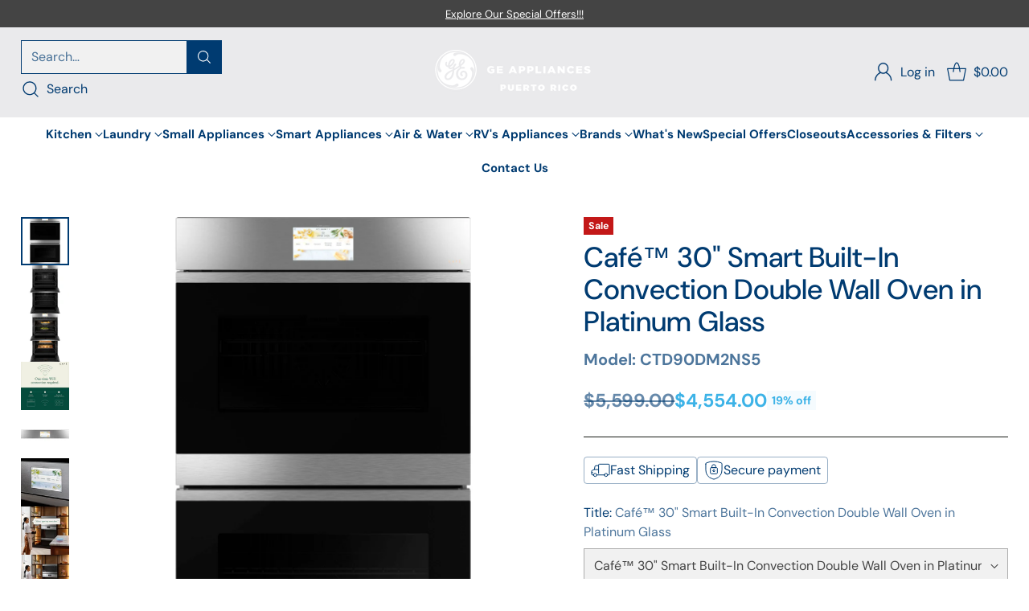

--- FILE ---
content_type: text/html; charset=utf-8
request_url: https://geaprstore.com/products/cafe-30-smart-built-in-convection-double-wall-oven-in-platinum-glass
body_size: 61791
content:
<!doctype html>

<!--
  ___                 ___           ___           ___
       /  /\                     /__/\         /  /\         /  /\
      /  /:/_                    \  \:\       /  /:/        /  /::\
     /  /:/ /\  ___     ___       \  \:\     /  /:/        /  /:/\:\
    /  /:/ /:/ /__/\   /  /\  ___  \  \:\   /  /:/  ___   /  /:/  \:\
   /__/:/ /:/  \  \:\ /  /:/ /__/\  \__\:\ /__/:/  /  /\ /__/:/ \__\:\
   \  \:\/:/    \  \:\  /:/  \  \:\ /  /:/ \  \:\ /  /:/ \  \:\ /  /:/
    \  \::/      \  \:\/:/    \  \:\  /:/   \  \:\  /:/   \  \:\  /:/
     \  \:\       \  \::/      \  \:\/:/     \  \:\/:/     \  \:\/:/
      \  \:\       \__\/        \  \::/       \  \::/       \  \::/
       \__\/                     \__\/         \__\/         \__\/

  --------------------------------------------------------------------
  #  Cornerstone v3.0.2
  #  Documentation: https://help.fluorescent.co/v/cornerstone
  #  Purchase: https://themes.shopify.com/themes/cornerstone/
  #  A product by Fluorescent: https://fluorescent.co/
  --------------------------------------------------------------------
-->

    

<html class="no-js" lang="en" style="--announcement-height: 1px;">
  <head>
    <meta charset="UTF-8">
    <meta http-equiv="X-UA-Compatible" content="IE=edge,chrome=1">
    <meta name="viewport" content="width=device-width,initial-scale=1">
    




  <meta name="description" content="FEATURES WiFi Connect Built-In, This model requires one-time WiFi connection to download oven features Oven Cooking Modes Convection Bake, Convection Bake Multi-Rack, Convection Broil Hi/Lo, Convection Roast, No-Preheat Air Frying, Precision Cooking Modes, Thermal Bake, Thermal Broil Hi/Lo, Turkey Mode Fuel Type Electr">



    <link rel="canonical" href="https://geaprstore.com/products/cafe-30-smart-built-in-convection-double-wall-oven-in-platinum-glass">
    <link rel="preconnect" href="https://cdn.shopify.com" crossorigin><link rel="shortcut icon" href="//geaprstore.com/cdn/shop/files/gefav.jpg?crop=center&height=32&v=1762457378&width=32" type="image/png"><title>Café™ 30&quot; Smart Built-In Convection Double Wall Oven in Platinum Glass
&ndash; GE Appliances Puerto Rico Store</title>

    





  
  
  
  
  




<meta property="og:url" content="https://geaprstore.com/products/cafe-30-smart-built-in-convection-double-wall-oven-in-platinum-glass">
<meta property="og:site_name" content="GE Appliances Puerto Rico Store">
<meta property="og:type" content="product">
<meta property="og:title" content="Café™ 30&quot; Smart Built-In Convection Double Wall Oven in Platinum Glass">
<meta property="og:description" content="FEATURES WiFi Connect Built-In, This model requires one-time WiFi connection to download oven features Oven Cooking Modes Convection Bake, Convection Bake Multi-Rack, Convection Broil Hi/Lo, Convection Roast, No-Preheat Air Frying, Precision Cooking Modes, Thermal Bake, Thermal Broil Hi/Lo, Turkey Mode Fuel Type Electr">
<meta property="og:image" content="http://geaprstore.com/cdn/shop/products/ffe2585152c583581a3637b5fc98b7b3cb28fb83.jpg?v=1697195713&width=1024">
<meta property="og:image:secure_url" content="https://geaprstore.com/cdn/shop/products/ffe2585152c583581a3637b5fc98b7b3cb28fb83.jpg?v=1697195713&width=1024">
<meta property="og:price:amount" content="4,554.00">
<meta property="og:price:currency" content="USD">

<meta name="twitter:title" content="Café™ 30&quot; Smart Built-In Convection Double Wall Oven in Platinum Glass">
<meta name="twitter:description" content="FEATURES WiFi Connect Built-In, This model requires one-time WiFi connection to download oven features Oven Cooking Modes Convection Bake, Convection Bake Multi-Rack, Convection Broil Hi/Lo, Convection Roast, No-Preheat Air Frying, Precision Cooking Modes, Thermal Bake, Thermal Broil Hi/Lo, Turkey Mode Fuel Type Electr">
<meta name="twitter:card" content="summary_large_image">
<meta name="twitter:image" content="https://geaprstore.com/cdn/shop/products/ffe2585152c583581a3637b5fc98b7b3cb28fb83.jpg?v=1697195713&width=1024">
<meta name="twitter:image:width" content="480">
<meta name="twitter:image:height" content="480">


    <script>
  console.log('Cornerstone v3.0.2 by Fluorescent');

  document.documentElement.className = document.documentElement.className.replace('no-js', '');

  if (window.matchMedia(`(prefers-reduced-motion: reduce)`) === true || window.matchMedia(`(prefers-reduced-motion: reduce)`).matches === true) {
    document.documentElement.classList.add('prefers-reduced-motion');
  } else {
    document.documentElement.classList.add('do-anim');
  }

  window.theme = {
    version: 'v3.0.2',
    themeName: 'Cornerstone',
    moneyFormat: "${{amount}}",
    coreData: {
      n: "Cornerstone",
      v: "v3.0.2",
    },
    strings: {
      name: "GE Appliances Puerto Rico Store",
      accessibility: {
        play_video: "Play",
        pause_video: "Pause",
        range_lower: "Lower",
        range_upper: "Upper",
        carousel_select:  "Move carousel to slide {{ number }}"
      },
      product: {
        no_shipping_rates: "Shipping rate unavailable",
        country_placeholder: "Country\/Region",
        review: "Write a review"
      },
      products: {
        product: {
          unavailable: "Unavailable",
          unitPrice: "Unit price",
          unitPriceSeparator: "per",
          sku: "SKU"
        }
      },
      cart: {
        editCartNote: "Edit order notes",
        addCartNote: "Add order notes",
        quantityError: "You have the maximum number of this product in your cart"
      },
      pagination: {
        viewing: "You\u0026#39;re viewing {{ of }} of {{ total }}",
        products: "products",
        results: "results"
      }
    },
    routes: {
      root: "/",
      cart: {
        base: "/cart",
        add: "/cart/add",
        change: "/cart/change",
        update: "/cart/update",
        clear: "/cart/clear",
        // Manual routes until Shopify adds support
        shipping: "/cart/shipping_rates"
      },
      // Manual routes until Shopify adds support
      products: "/products",
      productRecommendations: "/recommendations/products",
      predictive_search_url: '/search/suggest',
      search_url: '/search'
    },
    icons: {
      chevron: "\u003cspan class=\"icon icon-chevron \" style=\"\"\u003e\n  \u003csvg viewBox=\"0 0 24 24\" fill=\"none\" xmlns=\"http:\/\/www.w3.org\/2000\/svg\"\u003e\u003cpath d=\"M1.875 7.438 12 17.563 22.125 7.438\" stroke=\"currentColor\" stroke-width=\"2\"\/\u003e\u003c\/svg\u003e\n\u003c\/span\u003e\n\n",
      close: "\u003cspan class=\"icon icon-close \" style=\"\"\u003e\n  \u003csvg viewBox=\"0 0 24 24\" fill=\"none\" xmlns=\"http:\/\/www.w3.org\/2000\/svg\"\u003e\u003cpath d=\"M2.66 1.34 2 .68.68 2l.66.66 1.32-1.32zm18.68 21.32.66.66L23.32 22l-.66-.66-1.32 1.32zm1.32-20 .66-.66L22 .68l-.66.66 1.32 1.32zM1.34 21.34.68 22 2 23.32l.66-.66-1.32-1.32zm0-18.68 10 10 1.32-1.32-10-10-1.32 1.32zm11.32 10 10-10-1.32-1.32-10 10 1.32 1.32zm-1.32-1.32-10 10 1.32 1.32 10-10-1.32-1.32zm0 1.32 10 10 1.32-1.32-10-10-1.32 1.32z\" fill=\"currentColor\"\/\u003e\u003c\/svg\u003e\n\u003c\/span\u003e\n\n",
      zoom: "\u003cspan class=\"icon icon-zoom \" style=\"\"\u003e\n  \u003csvg viewBox=\"0 0 24 24\" fill=\"none\" xmlns=\"http:\/\/www.w3.org\/2000\/svg\"\u003e\u003cpath d=\"M10.3,19.71c5.21,0,9.44-4.23,9.44-9.44S15.51,.83,10.3,.83,.86,5.05,.86,10.27s4.23,9.44,9.44,9.44Z\" fill=\"none\" stroke=\"currentColor\" stroke-linecap=\"round\" stroke-miterlimit=\"10\" stroke-width=\"1.63\"\/\u003e\n          \u003cpath d=\"M5.05,10.27H15.54\" fill=\"none\" stroke=\"currentColor\" stroke-miterlimit=\"10\" stroke-width=\"1.63\"\/\u003e\n          \u003cpath class=\"cross-up\" d=\"M10.3,5.02V15.51\" fill=\"none\" stroke=\"currentColor\" stroke-miterlimit=\"10\" stroke-width=\"1.63\"\/\u003e\n          \u003cpath d=\"M16.92,16.9l6.49,6.49\" fill=\"none\" stroke=\"currentColor\" stroke-miterlimit=\"10\" stroke-width=\"1.63\"\/\u003e\u003c\/svg\u003e\n\u003c\/span\u003e\n\n  \u003cspan class=\"zoom-icon__text zoom-in fs-body-75\"\u003eZoom in\u003c\/span\u003e\n  \u003cspan class=\"zoom-icon__text zoom-out fs-body-75\"\u003eZoom out\u003c\/span\u003e"
    }
  }

  window.theme.searchableFields = "product_type,title,variants.sku,variants.title,vendor";

  
    window.theme.allCountryOptionTags = "\u003coption value=\"United States\" data-provinces=\"[[\u0026quot;Alabama\u0026quot;,\u0026quot;Alabama\u0026quot;],[\u0026quot;Alaska\u0026quot;,\u0026quot;Alaska\u0026quot;],[\u0026quot;American Samoa\u0026quot;,\u0026quot;American Samoa\u0026quot;],[\u0026quot;Arizona\u0026quot;,\u0026quot;Arizona\u0026quot;],[\u0026quot;Arkansas\u0026quot;,\u0026quot;Arkansas\u0026quot;],[\u0026quot;Armed Forces Americas\u0026quot;,\u0026quot;Armed Forces Americas\u0026quot;],[\u0026quot;Armed Forces Europe\u0026quot;,\u0026quot;Armed Forces Europe\u0026quot;],[\u0026quot;Armed Forces Pacific\u0026quot;,\u0026quot;Armed Forces Pacific\u0026quot;],[\u0026quot;California\u0026quot;,\u0026quot;California\u0026quot;],[\u0026quot;Colorado\u0026quot;,\u0026quot;Colorado\u0026quot;],[\u0026quot;Connecticut\u0026quot;,\u0026quot;Connecticut\u0026quot;],[\u0026quot;Delaware\u0026quot;,\u0026quot;Delaware\u0026quot;],[\u0026quot;District of Columbia\u0026quot;,\u0026quot;Washington DC\u0026quot;],[\u0026quot;Federated States of Micronesia\u0026quot;,\u0026quot;Micronesia\u0026quot;],[\u0026quot;Florida\u0026quot;,\u0026quot;Florida\u0026quot;],[\u0026quot;Georgia\u0026quot;,\u0026quot;Georgia\u0026quot;],[\u0026quot;Guam\u0026quot;,\u0026quot;Guam\u0026quot;],[\u0026quot;Hawaii\u0026quot;,\u0026quot;Hawaii\u0026quot;],[\u0026quot;Idaho\u0026quot;,\u0026quot;Idaho\u0026quot;],[\u0026quot;Illinois\u0026quot;,\u0026quot;Illinois\u0026quot;],[\u0026quot;Indiana\u0026quot;,\u0026quot;Indiana\u0026quot;],[\u0026quot;Iowa\u0026quot;,\u0026quot;Iowa\u0026quot;],[\u0026quot;Kansas\u0026quot;,\u0026quot;Kansas\u0026quot;],[\u0026quot;Kentucky\u0026quot;,\u0026quot;Kentucky\u0026quot;],[\u0026quot;Louisiana\u0026quot;,\u0026quot;Louisiana\u0026quot;],[\u0026quot;Maine\u0026quot;,\u0026quot;Maine\u0026quot;],[\u0026quot;Marshall Islands\u0026quot;,\u0026quot;Marshall Islands\u0026quot;],[\u0026quot;Maryland\u0026quot;,\u0026quot;Maryland\u0026quot;],[\u0026quot;Massachusetts\u0026quot;,\u0026quot;Massachusetts\u0026quot;],[\u0026quot;Michigan\u0026quot;,\u0026quot;Michigan\u0026quot;],[\u0026quot;Minnesota\u0026quot;,\u0026quot;Minnesota\u0026quot;],[\u0026quot;Mississippi\u0026quot;,\u0026quot;Mississippi\u0026quot;],[\u0026quot;Missouri\u0026quot;,\u0026quot;Missouri\u0026quot;],[\u0026quot;Montana\u0026quot;,\u0026quot;Montana\u0026quot;],[\u0026quot;Nebraska\u0026quot;,\u0026quot;Nebraska\u0026quot;],[\u0026quot;Nevada\u0026quot;,\u0026quot;Nevada\u0026quot;],[\u0026quot;New Hampshire\u0026quot;,\u0026quot;New Hampshire\u0026quot;],[\u0026quot;New Jersey\u0026quot;,\u0026quot;New Jersey\u0026quot;],[\u0026quot;New Mexico\u0026quot;,\u0026quot;New Mexico\u0026quot;],[\u0026quot;New York\u0026quot;,\u0026quot;New York\u0026quot;],[\u0026quot;North Carolina\u0026quot;,\u0026quot;North Carolina\u0026quot;],[\u0026quot;North Dakota\u0026quot;,\u0026quot;North Dakota\u0026quot;],[\u0026quot;Northern Mariana Islands\u0026quot;,\u0026quot;Northern Mariana Islands\u0026quot;],[\u0026quot;Ohio\u0026quot;,\u0026quot;Ohio\u0026quot;],[\u0026quot;Oklahoma\u0026quot;,\u0026quot;Oklahoma\u0026quot;],[\u0026quot;Oregon\u0026quot;,\u0026quot;Oregon\u0026quot;],[\u0026quot;Palau\u0026quot;,\u0026quot;Palau\u0026quot;],[\u0026quot;Pennsylvania\u0026quot;,\u0026quot;Pennsylvania\u0026quot;],[\u0026quot;Puerto Rico\u0026quot;,\u0026quot;Puerto Rico\u0026quot;],[\u0026quot;Rhode Island\u0026quot;,\u0026quot;Rhode Island\u0026quot;],[\u0026quot;South Carolina\u0026quot;,\u0026quot;South Carolina\u0026quot;],[\u0026quot;South Dakota\u0026quot;,\u0026quot;South Dakota\u0026quot;],[\u0026quot;Tennessee\u0026quot;,\u0026quot;Tennessee\u0026quot;],[\u0026quot;Texas\u0026quot;,\u0026quot;Texas\u0026quot;],[\u0026quot;Utah\u0026quot;,\u0026quot;Utah\u0026quot;],[\u0026quot;Vermont\u0026quot;,\u0026quot;Vermont\u0026quot;],[\u0026quot;Virgin Islands\u0026quot;,\u0026quot;U.S. Virgin Islands\u0026quot;],[\u0026quot;Virginia\u0026quot;,\u0026quot;Virginia\u0026quot;],[\u0026quot;Washington\u0026quot;,\u0026quot;Washington\u0026quot;],[\u0026quot;West Virginia\u0026quot;,\u0026quot;West Virginia\u0026quot;],[\u0026quot;Wisconsin\u0026quot;,\u0026quot;Wisconsin\u0026quot;],[\u0026quot;Wyoming\u0026quot;,\u0026quot;Wyoming\u0026quot;]]\"\u003eUnited States\u003c\/option\u003e\n\u003coption value=\"---\" data-provinces=\"[]\"\u003e---\u003c\/option\u003e\n\u003coption value=\"Afghanistan\" data-provinces=\"[]\"\u003eAfghanistan\u003c\/option\u003e\n\u003coption value=\"Aland Islands\" data-provinces=\"[]\"\u003eÅland Islands\u003c\/option\u003e\n\u003coption value=\"Albania\" data-provinces=\"[]\"\u003eAlbania\u003c\/option\u003e\n\u003coption value=\"Algeria\" data-provinces=\"[]\"\u003eAlgeria\u003c\/option\u003e\n\u003coption value=\"Andorra\" data-provinces=\"[]\"\u003eAndorra\u003c\/option\u003e\n\u003coption value=\"Angola\" data-provinces=\"[]\"\u003eAngola\u003c\/option\u003e\n\u003coption value=\"Anguilla\" data-provinces=\"[]\"\u003eAnguilla\u003c\/option\u003e\n\u003coption value=\"Antigua And Barbuda\" data-provinces=\"[]\"\u003eAntigua \u0026 Barbuda\u003c\/option\u003e\n\u003coption value=\"Argentina\" data-provinces=\"[[\u0026quot;Buenos Aires\u0026quot;,\u0026quot;Buenos Aires Province\u0026quot;],[\u0026quot;Catamarca\u0026quot;,\u0026quot;Catamarca\u0026quot;],[\u0026quot;Chaco\u0026quot;,\u0026quot;Chaco\u0026quot;],[\u0026quot;Chubut\u0026quot;,\u0026quot;Chubut\u0026quot;],[\u0026quot;Ciudad Autónoma de Buenos Aires\u0026quot;,\u0026quot;Buenos Aires (Autonomous City)\u0026quot;],[\u0026quot;Corrientes\u0026quot;,\u0026quot;Corrientes\u0026quot;],[\u0026quot;Córdoba\u0026quot;,\u0026quot;Córdoba\u0026quot;],[\u0026quot;Entre Ríos\u0026quot;,\u0026quot;Entre Ríos\u0026quot;],[\u0026quot;Formosa\u0026quot;,\u0026quot;Formosa\u0026quot;],[\u0026quot;Jujuy\u0026quot;,\u0026quot;Jujuy\u0026quot;],[\u0026quot;La Pampa\u0026quot;,\u0026quot;La Pampa\u0026quot;],[\u0026quot;La Rioja\u0026quot;,\u0026quot;La Rioja\u0026quot;],[\u0026quot;Mendoza\u0026quot;,\u0026quot;Mendoza\u0026quot;],[\u0026quot;Misiones\u0026quot;,\u0026quot;Misiones\u0026quot;],[\u0026quot;Neuquén\u0026quot;,\u0026quot;Neuquén\u0026quot;],[\u0026quot;Río Negro\u0026quot;,\u0026quot;Río Negro\u0026quot;],[\u0026quot;Salta\u0026quot;,\u0026quot;Salta\u0026quot;],[\u0026quot;San Juan\u0026quot;,\u0026quot;San Juan\u0026quot;],[\u0026quot;San Luis\u0026quot;,\u0026quot;San Luis\u0026quot;],[\u0026quot;Santa Cruz\u0026quot;,\u0026quot;Santa Cruz\u0026quot;],[\u0026quot;Santa Fe\u0026quot;,\u0026quot;Santa Fe\u0026quot;],[\u0026quot;Santiago Del Estero\u0026quot;,\u0026quot;Santiago del Estero\u0026quot;],[\u0026quot;Tierra Del Fuego\u0026quot;,\u0026quot;Tierra del Fuego\u0026quot;],[\u0026quot;Tucumán\u0026quot;,\u0026quot;Tucumán\u0026quot;]]\"\u003eArgentina\u003c\/option\u003e\n\u003coption value=\"Armenia\" data-provinces=\"[]\"\u003eArmenia\u003c\/option\u003e\n\u003coption value=\"Aruba\" data-provinces=\"[]\"\u003eAruba\u003c\/option\u003e\n\u003coption value=\"Ascension Island\" data-provinces=\"[]\"\u003eAscension Island\u003c\/option\u003e\n\u003coption value=\"Australia\" data-provinces=\"[[\u0026quot;Australian Capital Territory\u0026quot;,\u0026quot;Australian Capital Territory\u0026quot;],[\u0026quot;New South Wales\u0026quot;,\u0026quot;New South Wales\u0026quot;],[\u0026quot;Northern Territory\u0026quot;,\u0026quot;Northern Territory\u0026quot;],[\u0026quot;Queensland\u0026quot;,\u0026quot;Queensland\u0026quot;],[\u0026quot;South Australia\u0026quot;,\u0026quot;South Australia\u0026quot;],[\u0026quot;Tasmania\u0026quot;,\u0026quot;Tasmania\u0026quot;],[\u0026quot;Victoria\u0026quot;,\u0026quot;Victoria\u0026quot;],[\u0026quot;Western Australia\u0026quot;,\u0026quot;Western Australia\u0026quot;]]\"\u003eAustralia\u003c\/option\u003e\n\u003coption value=\"Austria\" data-provinces=\"[]\"\u003eAustria\u003c\/option\u003e\n\u003coption value=\"Azerbaijan\" data-provinces=\"[]\"\u003eAzerbaijan\u003c\/option\u003e\n\u003coption value=\"Bahamas\" data-provinces=\"[]\"\u003eBahamas\u003c\/option\u003e\n\u003coption value=\"Bahrain\" data-provinces=\"[]\"\u003eBahrain\u003c\/option\u003e\n\u003coption value=\"Bangladesh\" data-provinces=\"[]\"\u003eBangladesh\u003c\/option\u003e\n\u003coption value=\"Barbados\" data-provinces=\"[]\"\u003eBarbados\u003c\/option\u003e\n\u003coption value=\"Belarus\" data-provinces=\"[]\"\u003eBelarus\u003c\/option\u003e\n\u003coption value=\"Belgium\" data-provinces=\"[]\"\u003eBelgium\u003c\/option\u003e\n\u003coption value=\"Belize\" data-provinces=\"[]\"\u003eBelize\u003c\/option\u003e\n\u003coption value=\"Benin\" data-provinces=\"[]\"\u003eBenin\u003c\/option\u003e\n\u003coption value=\"Bermuda\" data-provinces=\"[]\"\u003eBermuda\u003c\/option\u003e\n\u003coption value=\"Bhutan\" data-provinces=\"[]\"\u003eBhutan\u003c\/option\u003e\n\u003coption value=\"Bolivia\" data-provinces=\"[]\"\u003eBolivia\u003c\/option\u003e\n\u003coption value=\"Bosnia And Herzegovina\" data-provinces=\"[]\"\u003eBosnia \u0026 Herzegovina\u003c\/option\u003e\n\u003coption value=\"Botswana\" data-provinces=\"[]\"\u003eBotswana\u003c\/option\u003e\n\u003coption value=\"Brazil\" data-provinces=\"[[\u0026quot;Acre\u0026quot;,\u0026quot;Acre\u0026quot;],[\u0026quot;Alagoas\u0026quot;,\u0026quot;Alagoas\u0026quot;],[\u0026quot;Amapá\u0026quot;,\u0026quot;Amapá\u0026quot;],[\u0026quot;Amazonas\u0026quot;,\u0026quot;Amazonas\u0026quot;],[\u0026quot;Bahia\u0026quot;,\u0026quot;Bahia\u0026quot;],[\u0026quot;Ceará\u0026quot;,\u0026quot;Ceará\u0026quot;],[\u0026quot;Distrito Federal\u0026quot;,\u0026quot;Federal District\u0026quot;],[\u0026quot;Espírito Santo\u0026quot;,\u0026quot;Espírito Santo\u0026quot;],[\u0026quot;Goiás\u0026quot;,\u0026quot;Goiás\u0026quot;],[\u0026quot;Maranhão\u0026quot;,\u0026quot;Maranhão\u0026quot;],[\u0026quot;Mato Grosso\u0026quot;,\u0026quot;Mato Grosso\u0026quot;],[\u0026quot;Mato Grosso do Sul\u0026quot;,\u0026quot;Mato Grosso do Sul\u0026quot;],[\u0026quot;Minas Gerais\u0026quot;,\u0026quot;Minas Gerais\u0026quot;],[\u0026quot;Paraná\u0026quot;,\u0026quot;Paraná\u0026quot;],[\u0026quot;Paraíba\u0026quot;,\u0026quot;Paraíba\u0026quot;],[\u0026quot;Pará\u0026quot;,\u0026quot;Pará\u0026quot;],[\u0026quot;Pernambuco\u0026quot;,\u0026quot;Pernambuco\u0026quot;],[\u0026quot;Piauí\u0026quot;,\u0026quot;Piauí\u0026quot;],[\u0026quot;Rio Grande do Norte\u0026quot;,\u0026quot;Rio Grande do Norte\u0026quot;],[\u0026quot;Rio Grande do Sul\u0026quot;,\u0026quot;Rio Grande do Sul\u0026quot;],[\u0026quot;Rio de Janeiro\u0026quot;,\u0026quot;Rio de Janeiro\u0026quot;],[\u0026quot;Rondônia\u0026quot;,\u0026quot;Rondônia\u0026quot;],[\u0026quot;Roraima\u0026quot;,\u0026quot;Roraima\u0026quot;],[\u0026quot;Santa Catarina\u0026quot;,\u0026quot;Santa Catarina\u0026quot;],[\u0026quot;Sergipe\u0026quot;,\u0026quot;Sergipe\u0026quot;],[\u0026quot;São Paulo\u0026quot;,\u0026quot;São Paulo\u0026quot;],[\u0026quot;Tocantins\u0026quot;,\u0026quot;Tocantins\u0026quot;]]\"\u003eBrazil\u003c\/option\u003e\n\u003coption value=\"British Indian Ocean Territory\" data-provinces=\"[]\"\u003eBritish Indian Ocean Territory\u003c\/option\u003e\n\u003coption value=\"Virgin Islands, British\" data-provinces=\"[]\"\u003eBritish Virgin Islands\u003c\/option\u003e\n\u003coption value=\"Brunei\" data-provinces=\"[]\"\u003eBrunei\u003c\/option\u003e\n\u003coption value=\"Bulgaria\" data-provinces=\"[]\"\u003eBulgaria\u003c\/option\u003e\n\u003coption value=\"Burkina Faso\" data-provinces=\"[]\"\u003eBurkina Faso\u003c\/option\u003e\n\u003coption value=\"Burundi\" data-provinces=\"[]\"\u003eBurundi\u003c\/option\u003e\n\u003coption value=\"Cambodia\" data-provinces=\"[]\"\u003eCambodia\u003c\/option\u003e\n\u003coption value=\"Republic of Cameroon\" data-provinces=\"[]\"\u003eCameroon\u003c\/option\u003e\n\u003coption value=\"Canada\" data-provinces=\"[[\u0026quot;Alberta\u0026quot;,\u0026quot;Alberta\u0026quot;],[\u0026quot;British Columbia\u0026quot;,\u0026quot;British Columbia\u0026quot;],[\u0026quot;Manitoba\u0026quot;,\u0026quot;Manitoba\u0026quot;],[\u0026quot;New Brunswick\u0026quot;,\u0026quot;New Brunswick\u0026quot;],[\u0026quot;Newfoundland and Labrador\u0026quot;,\u0026quot;Newfoundland and Labrador\u0026quot;],[\u0026quot;Northwest Territories\u0026quot;,\u0026quot;Northwest Territories\u0026quot;],[\u0026quot;Nova Scotia\u0026quot;,\u0026quot;Nova Scotia\u0026quot;],[\u0026quot;Nunavut\u0026quot;,\u0026quot;Nunavut\u0026quot;],[\u0026quot;Ontario\u0026quot;,\u0026quot;Ontario\u0026quot;],[\u0026quot;Prince Edward Island\u0026quot;,\u0026quot;Prince Edward Island\u0026quot;],[\u0026quot;Quebec\u0026quot;,\u0026quot;Quebec\u0026quot;],[\u0026quot;Saskatchewan\u0026quot;,\u0026quot;Saskatchewan\u0026quot;],[\u0026quot;Yukon\u0026quot;,\u0026quot;Yukon\u0026quot;]]\"\u003eCanada\u003c\/option\u003e\n\u003coption value=\"Cape Verde\" data-provinces=\"[]\"\u003eCape Verde\u003c\/option\u003e\n\u003coption value=\"Caribbean Netherlands\" data-provinces=\"[]\"\u003eCaribbean Netherlands\u003c\/option\u003e\n\u003coption value=\"Cayman Islands\" data-provinces=\"[]\"\u003eCayman Islands\u003c\/option\u003e\n\u003coption value=\"Central African Republic\" data-provinces=\"[]\"\u003eCentral African Republic\u003c\/option\u003e\n\u003coption value=\"Chad\" data-provinces=\"[]\"\u003eChad\u003c\/option\u003e\n\u003coption value=\"Chile\" data-provinces=\"[[\u0026quot;Antofagasta\u0026quot;,\u0026quot;Antofagasta\u0026quot;],[\u0026quot;Araucanía\u0026quot;,\u0026quot;Araucanía\u0026quot;],[\u0026quot;Arica and Parinacota\u0026quot;,\u0026quot;Arica y Parinacota\u0026quot;],[\u0026quot;Atacama\u0026quot;,\u0026quot;Atacama\u0026quot;],[\u0026quot;Aysén\u0026quot;,\u0026quot;Aysén\u0026quot;],[\u0026quot;Biobío\u0026quot;,\u0026quot;Bío Bío\u0026quot;],[\u0026quot;Coquimbo\u0026quot;,\u0026quot;Coquimbo\u0026quot;],[\u0026quot;Los Lagos\u0026quot;,\u0026quot;Los Lagos\u0026quot;],[\u0026quot;Los Ríos\u0026quot;,\u0026quot;Los Ríos\u0026quot;],[\u0026quot;Magallanes\u0026quot;,\u0026quot;Magallanes Region\u0026quot;],[\u0026quot;Maule\u0026quot;,\u0026quot;Maule\u0026quot;],[\u0026quot;O\u0026#39;Higgins\u0026quot;,\u0026quot;Libertador General Bernardo O’Higgins\u0026quot;],[\u0026quot;Santiago\u0026quot;,\u0026quot;Santiago Metropolitan\u0026quot;],[\u0026quot;Tarapacá\u0026quot;,\u0026quot;Tarapacá\u0026quot;],[\u0026quot;Valparaíso\u0026quot;,\u0026quot;Valparaíso\u0026quot;],[\u0026quot;Ñuble\u0026quot;,\u0026quot;Ñuble\u0026quot;]]\"\u003eChile\u003c\/option\u003e\n\u003coption value=\"China\" data-provinces=\"[[\u0026quot;Anhui\u0026quot;,\u0026quot;Anhui\u0026quot;],[\u0026quot;Beijing\u0026quot;,\u0026quot;Beijing\u0026quot;],[\u0026quot;Chongqing\u0026quot;,\u0026quot;Chongqing\u0026quot;],[\u0026quot;Fujian\u0026quot;,\u0026quot;Fujian\u0026quot;],[\u0026quot;Gansu\u0026quot;,\u0026quot;Gansu\u0026quot;],[\u0026quot;Guangdong\u0026quot;,\u0026quot;Guangdong\u0026quot;],[\u0026quot;Guangxi\u0026quot;,\u0026quot;Guangxi\u0026quot;],[\u0026quot;Guizhou\u0026quot;,\u0026quot;Guizhou\u0026quot;],[\u0026quot;Hainan\u0026quot;,\u0026quot;Hainan\u0026quot;],[\u0026quot;Hebei\u0026quot;,\u0026quot;Hebei\u0026quot;],[\u0026quot;Heilongjiang\u0026quot;,\u0026quot;Heilongjiang\u0026quot;],[\u0026quot;Henan\u0026quot;,\u0026quot;Henan\u0026quot;],[\u0026quot;Hubei\u0026quot;,\u0026quot;Hubei\u0026quot;],[\u0026quot;Hunan\u0026quot;,\u0026quot;Hunan\u0026quot;],[\u0026quot;Inner Mongolia\u0026quot;,\u0026quot;Inner Mongolia\u0026quot;],[\u0026quot;Jiangsu\u0026quot;,\u0026quot;Jiangsu\u0026quot;],[\u0026quot;Jiangxi\u0026quot;,\u0026quot;Jiangxi\u0026quot;],[\u0026quot;Jilin\u0026quot;,\u0026quot;Jilin\u0026quot;],[\u0026quot;Liaoning\u0026quot;,\u0026quot;Liaoning\u0026quot;],[\u0026quot;Ningxia\u0026quot;,\u0026quot;Ningxia\u0026quot;],[\u0026quot;Qinghai\u0026quot;,\u0026quot;Qinghai\u0026quot;],[\u0026quot;Shaanxi\u0026quot;,\u0026quot;Shaanxi\u0026quot;],[\u0026quot;Shandong\u0026quot;,\u0026quot;Shandong\u0026quot;],[\u0026quot;Shanghai\u0026quot;,\u0026quot;Shanghai\u0026quot;],[\u0026quot;Shanxi\u0026quot;,\u0026quot;Shanxi\u0026quot;],[\u0026quot;Sichuan\u0026quot;,\u0026quot;Sichuan\u0026quot;],[\u0026quot;Tianjin\u0026quot;,\u0026quot;Tianjin\u0026quot;],[\u0026quot;Xinjiang\u0026quot;,\u0026quot;Xinjiang\u0026quot;],[\u0026quot;Xizang\u0026quot;,\u0026quot;Tibet\u0026quot;],[\u0026quot;Yunnan\u0026quot;,\u0026quot;Yunnan\u0026quot;],[\u0026quot;Zhejiang\u0026quot;,\u0026quot;Zhejiang\u0026quot;]]\"\u003eChina\u003c\/option\u003e\n\u003coption value=\"Christmas Island\" data-provinces=\"[]\"\u003eChristmas Island\u003c\/option\u003e\n\u003coption value=\"Cocos (Keeling) Islands\" data-provinces=\"[]\"\u003eCocos (Keeling) Islands\u003c\/option\u003e\n\u003coption value=\"Colombia\" data-provinces=\"[[\u0026quot;Amazonas\u0026quot;,\u0026quot;Amazonas\u0026quot;],[\u0026quot;Antioquia\u0026quot;,\u0026quot;Antioquia\u0026quot;],[\u0026quot;Arauca\u0026quot;,\u0026quot;Arauca\u0026quot;],[\u0026quot;Atlántico\u0026quot;,\u0026quot;Atlántico\u0026quot;],[\u0026quot;Bogotá, D.C.\u0026quot;,\u0026quot;Capital District\u0026quot;],[\u0026quot;Bolívar\u0026quot;,\u0026quot;Bolívar\u0026quot;],[\u0026quot;Boyacá\u0026quot;,\u0026quot;Boyacá\u0026quot;],[\u0026quot;Caldas\u0026quot;,\u0026quot;Caldas\u0026quot;],[\u0026quot;Caquetá\u0026quot;,\u0026quot;Caquetá\u0026quot;],[\u0026quot;Casanare\u0026quot;,\u0026quot;Casanare\u0026quot;],[\u0026quot;Cauca\u0026quot;,\u0026quot;Cauca\u0026quot;],[\u0026quot;Cesar\u0026quot;,\u0026quot;Cesar\u0026quot;],[\u0026quot;Chocó\u0026quot;,\u0026quot;Chocó\u0026quot;],[\u0026quot;Cundinamarca\u0026quot;,\u0026quot;Cundinamarca\u0026quot;],[\u0026quot;Córdoba\u0026quot;,\u0026quot;Córdoba\u0026quot;],[\u0026quot;Guainía\u0026quot;,\u0026quot;Guainía\u0026quot;],[\u0026quot;Guaviare\u0026quot;,\u0026quot;Guaviare\u0026quot;],[\u0026quot;Huila\u0026quot;,\u0026quot;Huila\u0026quot;],[\u0026quot;La Guajira\u0026quot;,\u0026quot;La Guajira\u0026quot;],[\u0026quot;Magdalena\u0026quot;,\u0026quot;Magdalena\u0026quot;],[\u0026quot;Meta\u0026quot;,\u0026quot;Meta\u0026quot;],[\u0026quot;Nariño\u0026quot;,\u0026quot;Nariño\u0026quot;],[\u0026quot;Norte de Santander\u0026quot;,\u0026quot;Norte de Santander\u0026quot;],[\u0026quot;Putumayo\u0026quot;,\u0026quot;Putumayo\u0026quot;],[\u0026quot;Quindío\u0026quot;,\u0026quot;Quindío\u0026quot;],[\u0026quot;Risaralda\u0026quot;,\u0026quot;Risaralda\u0026quot;],[\u0026quot;San Andrés, Providencia y Santa Catalina\u0026quot;,\u0026quot;San Andrés \\u0026 Providencia\u0026quot;],[\u0026quot;Santander\u0026quot;,\u0026quot;Santander\u0026quot;],[\u0026quot;Sucre\u0026quot;,\u0026quot;Sucre\u0026quot;],[\u0026quot;Tolima\u0026quot;,\u0026quot;Tolima\u0026quot;],[\u0026quot;Valle del Cauca\u0026quot;,\u0026quot;Valle del Cauca\u0026quot;],[\u0026quot;Vaupés\u0026quot;,\u0026quot;Vaupés\u0026quot;],[\u0026quot;Vichada\u0026quot;,\u0026quot;Vichada\u0026quot;]]\"\u003eColombia\u003c\/option\u003e\n\u003coption value=\"Comoros\" data-provinces=\"[]\"\u003eComoros\u003c\/option\u003e\n\u003coption value=\"Congo\" data-provinces=\"[]\"\u003eCongo - Brazzaville\u003c\/option\u003e\n\u003coption value=\"Congo, The Democratic Republic Of The\" data-provinces=\"[]\"\u003eCongo - Kinshasa\u003c\/option\u003e\n\u003coption value=\"Cook Islands\" data-provinces=\"[]\"\u003eCook Islands\u003c\/option\u003e\n\u003coption value=\"Costa Rica\" data-provinces=\"[[\u0026quot;Alajuela\u0026quot;,\u0026quot;Alajuela\u0026quot;],[\u0026quot;Cartago\u0026quot;,\u0026quot;Cartago\u0026quot;],[\u0026quot;Guanacaste\u0026quot;,\u0026quot;Guanacaste\u0026quot;],[\u0026quot;Heredia\u0026quot;,\u0026quot;Heredia\u0026quot;],[\u0026quot;Limón\u0026quot;,\u0026quot;Limón\u0026quot;],[\u0026quot;Puntarenas\u0026quot;,\u0026quot;Puntarenas\u0026quot;],[\u0026quot;San José\u0026quot;,\u0026quot;San José\u0026quot;]]\"\u003eCosta Rica\u003c\/option\u003e\n\u003coption value=\"Croatia\" data-provinces=\"[]\"\u003eCroatia\u003c\/option\u003e\n\u003coption value=\"Curaçao\" data-provinces=\"[]\"\u003eCuraçao\u003c\/option\u003e\n\u003coption value=\"Cyprus\" data-provinces=\"[]\"\u003eCyprus\u003c\/option\u003e\n\u003coption value=\"Czech Republic\" data-provinces=\"[]\"\u003eCzechia\u003c\/option\u003e\n\u003coption value=\"Côte d'Ivoire\" data-provinces=\"[]\"\u003eCôte d’Ivoire\u003c\/option\u003e\n\u003coption value=\"Denmark\" data-provinces=\"[]\"\u003eDenmark\u003c\/option\u003e\n\u003coption value=\"Djibouti\" data-provinces=\"[]\"\u003eDjibouti\u003c\/option\u003e\n\u003coption value=\"Dominica\" data-provinces=\"[]\"\u003eDominica\u003c\/option\u003e\n\u003coption value=\"Dominican Republic\" data-provinces=\"[]\"\u003eDominican Republic\u003c\/option\u003e\n\u003coption value=\"Ecuador\" data-provinces=\"[]\"\u003eEcuador\u003c\/option\u003e\n\u003coption value=\"Egypt\" data-provinces=\"[[\u0026quot;6th of October\u0026quot;,\u0026quot;6th of October\u0026quot;],[\u0026quot;Al Sharqia\u0026quot;,\u0026quot;Al Sharqia\u0026quot;],[\u0026quot;Alexandria\u0026quot;,\u0026quot;Alexandria\u0026quot;],[\u0026quot;Aswan\u0026quot;,\u0026quot;Aswan\u0026quot;],[\u0026quot;Asyut\u0026quot;,\u0026quot;Asyut\u0026quot;],[\u0026quot;Beheira\u0026quot;,\u0026quot;Beheira\u0026quot;],[\u0026quot;Beni Suef\u0026quot;,\u0026quot;Beni Suef\u0026quot;],[\u0026quot;Cairo\u0026quot;,\u0026quot;Cairo\u0026quot;],[\u0026quot;Dakahlia\u0026quot;,\u0026quot;Dakahlia\u0026quot;],[\u0026quot;Damietta\u0026quot;,\u0026quot;Damietta\u0026quot;],[\u0026quot;Faiyum\u0026quot;,\u0026quot;Faiyum\u0026quot;],[\u0026quot;Gharbia\u0026quot;,\u0026quot;Gharbia\u0026quot;],[\u0026quot;Giza\u0026quot;,\u0026quot;Giza\u0026quot;],[\u0026quot;Helwan\u0026quot;,\u0026quot;Helwan\u0026quot;],[\u0026quot;Ismailia\u0026quot;,\u0026quot;Ismailia\u0026quot;],[\u0026quot;Kafr el-Sheikh\u0026quot;,\u0026quot;Kafr el-Sheikh\u0026quot;],[\u0026quot;Luxor\u0026quot;,\u0026quot;Luxor\u0026quot;],[\u0026quot;Matrouh\u0026quot;,\u0026quot;Matrouh\u0026quot;],[\u0026quot;Minya\u0026quot;,\u0026quot;Minya\u0026quot;],[\u0026quot;Monufia\u0026quot;,\u0026quot;Monufia\u0026quot;],[\u0026quot;New Valley\u0026quot;,\u0026quot;New Valley\u0026quot;],[\u0026quot;North Sinai\u0026quot;,\u0026quot;North Sinai\u0026quot;],[\u0026quot;Port Said\u0026quot;,\u0026quot;Port Said\u0026quot;],[\u0026quot;Qalyubia\u0026quot;,\u0026quot;Qalyubia\u0026quot;],[\u0026quot;Qena\u0026quot;,\u0026quot;Qena\u0026quot;],[\u0026quot;Red Sea\u0026quot;,\u0026quot;Red Sea\u0026quot;],[\u0026quot;Sohag\u0026quot;,\u0026quot;Sohag\u0026quot;],[\u0026quot;South Sinai\u0026quot;,\u0026quot;South Sinai\u0026quot;],[\u0026quot;Suez\u0026quot;,\u0026quot;Suez\u0026quot;]]\"\u003eEgypt\u003c\/option\u003e\n\u003coption value=\"El Salvador\" data-provinces=\"[[\u0026quot;Ahuachapán\u0026quot;,\u0026quot;Ahuachapán\u0026quot;],[\u0026quot;Cabañas\u0026quot;,\u0026quot;Cabañas\u0026quot;],[\u0026quot;Chalatenango\u0026quot;,\u0026quot;Chalatenango\u0026quot;],[\u0026quot;Cuscatlán\u0026quot;,\u0026quot;Cuscatlán\u0026quot;],[\u0026quot;La Libertad\u0026quot;,\u0026quot;La Libertad\u0026quot;],[\u0026quot;La Paz\u0026quot;,\u0026quot;La Paz\u0026quot;],[\u0026quot;La Unión\u0026quot;,\u0026quot;La Unión\u0026quot;],[\u0026quot;Morazán\u0026quot;,\u0026quot;Morazán\u0026quot;],[\u0026quot;San Miguel\u0026quot;,\u0026quot;San Miguel\u0026quot;],[\u0026quot;San Salvador\u0026quot;,\u0026quot;San Salvador\u0026quot;],[\u0026quot;San Vicente\u0026quot;,\u0026quot;San Vicente\u0026quot;],[\u0026quot;Santa Ana\u0026quot;,\u0026quot;Santa Ana\u0026quot;],[\u0026quot;Sonsonate\u0026quot;,\u0026quot;Sonsonate\u0026quot;],[\u0026quot;Usulután\u0026quot;,\u0026quot;Usulután\u0026quot;]]\"\u003eEl Salvador\u003c\/option\u003e\n\u003coption value=\"Equatorial Guinea\" data-provinces=\"[]\"\u003eEquatorial Guinea\u003c\/option\u003e\n\u003coption value=\"Eritrea\" data-provinces=\"[]\"\u003eEritrea\u003c\/option\u003e\n\u003coption value=\"Estonia\" data-provinces=\"[]\"\u003eEstonia\u003c\/option\u003e\n\u003coption value=\"Eswatini\" data-provinces=\"[]\"\u003eEswatini\u003c\/option\u003e\n\u003coption value=\"Ethiopia\" data-provinces=\"[]\"\u003eEthiopia\u003c\/option\u003e\n\u003coption value=\"Falkland Islands (Malvinas)\" data-provinces=\"[]\"\u003eFalkland Islands\u003c\/option\u003e\n\u003coption value=\"Faroe Islands\" data-provinces=\"[]\"\u003eFaroe Islands\u003c\/option\u003e\n\u003coption value=\"Fiji\" data-provinces=\"[]\"\u003eFiji\u003c\/option\u003e\n\u003coption value=\"Finland\" data-provinces=\"[]\"\u003eFinland\u003c\/option\u003e\n\u003coption value=\"France\" data-provinces=\"[]\"\u003eFrance\u003c\/option\u003e\n\u003coption value=\"French Guiana\" data-provinces=\"[]\"\u003eFrench Guiana\u003c\/option\u003e\n\u003coption value=\"French Polynesia\" data-provinces=\"[]\"\u003eFrench Polynesia\u003c\/option\u003e\n\u003coption value=\"French Southern Territories\" data-provinces=\"[]\"\u003eFrench Southern Territories\u003c\/option\u003e\n\u003coption value=\"Gabon\" data-provinces=\"[]\"\u003eGabon\u003c\/option\u003e\n\u003coption value=\"Gambia\" data-provinces=\"[]\"\u003eGambia\u003c\/option\u003e\n\u003coption value=\"Georgia\" data-provinces=\"[]\"\u003eGeorgia\u003c\/option\u003e\n\u003coption value=\"Germany\" data-provinces=\"[]\"\u003eGermany\u003c\/option\u003e\n\u003coption value=\"Ghana\" data-provinces=\"[]\"\u003eGhana\u003c\/option\u003e\n\u003coption value=\"Gibraltar\" data-provinces=\"[]\"\u003eGibraltar\u003c\/option\u003e\n\u003coption value=\"Greece\" data-provinces=\"[]\"\u003eGreece\u003c\/option\u003e\n\u003coption value=\"Greenland\" data-provinces=\"[]\"\u003eGreenland\u003c\/option\u003e\n\u003coption value=\"Grenada\" data-provinces=\"[]\"\u003eGrenada\u003c\/option\u003e\n\u003coption value=\"Guadeloupe\" data-provinces=\"[]\"\u003eGuadeloupe\u003c\/option\u003e\n\u003coption value=\"Guatemala\" data-provinces=\"[[\u0026quot;Alta Verapaz\u0026quot;,\u0026quot;Alta Verapaz\u0026quot;],[\u0026quot;Baja Verapaz\u0026quot;,\u0026quot;Baja Verapaz\u0026quot;],[\u0026quot;Chimaltenango\u0026quot;,\u0026quot;Chimaltenango\u0026quot;],[\u0026quot;Chiquimula\u0026quot;,\u0026quot;Chiquimula\u0026quot;],[\u0026quot;El Progreso\u0026quot;,\u0026quot;El Progreso\u0026quot;],[\u0026quot;Escuintla\u0026quot;,\u0026quot;Escuintla\u0026quot;],[\u0026quot;Guatemala\u0026quot;,\u0026quot;Guatemala\u0026quot;],[\u0026quot;Huehuetenango\u0026quot;,\u0026quot;Huehuetenango\u0026quot;],[\u0026quot;Izabal\u0026quot;,\u0026quot;Izabal\u0026quot;],[\u0026quot;Jalapa\u0026quot;,\u0026quot;Jalapa\u0026quot;],[\u0026quot;Jutiapa\u0026quot;,\u0026quot;Jutiapa\u0026quot;],[\u0026quot;Petén\u0026quot;,\u0026quot;Petén\u0026quot;],[\u0026quot;Quetzaltenango\u0026quot;,\u0026quot;Quetzaltenango\u0026quot;],[\u0026quot;Quiché\u0026quot;,\u0026quot;Quiché\u0026quot;],[\u0026quot;Retalhuleu\u0026quot;,\u0026quot;Retalhuleu\u0026quot;],[\u0026quot;Sacatepéquez\u0026quot;,\u0026quot;Sacatepéquez\u0026quot;],[\u0026quot;San Marcos\u0026quot;,\u0026quot;San Marcos\u0026quot;],[\u0026quot;Santa Rosa\u0026quot;,\u0026quot;Santa Rosa\u0026quot;],[\u0026quot;Sololá\u0026quot;,\u0026quot;Sololá\u0026quot;],[\u0026quot;Suchitepéquez\u0026quot;,\u0026quot;Suchitepéquez\u0026quot;],[\u0026quot;Totonicapán\u0026quot;,\u0026quot;Totonicapán\u0026quot;],[\u0026quot;Zacapa\u0026quot;,\u0026quot;Zacapa\u0026quot;]]\"\u003eGuatemala\u003c\/option\u003e\n\u003coption value=\"Guernsey\" data-provinces=\"[]\"\u003eGuernsey\u003c\/option\u003e\n\u003coption value=\"Guinea\" data-provinces=\"[]\"\u003eGuinea\u003c\/option\u003e\n\u003coption value=\"Guinea Bissau\" data-provinces=\"[]\"\u003eGuinea-Bissau\u003c\/option\u003e\n\u003coption value=\"Guyana\" data-provinces=\"[]\"\u003eGuyana\u003c\/option\u003e\n\u003coption value=\"Haiti\" data-provinces=\"[]\"\u003eHaiti\u003c\/option\u003e\n\u003coption value=\"Honduras\" data-provinces=\"[]\"\u003eHonduras\u003c\/option\u003e\n\u003coption value=\"Hong Kong\" data-provinces=\"[[\u0026quot;Hong Kong Island\u0026quot;,\u0026quot;Hong Kong Island\u0026quot;],[\u0026quot;Kowloon\u0026quot;,\u0026quot;Kowloon\u0026quot;],[\u0026quot;New Territories\u0026quot;,\u0026quot;New Territories\u0026quot;]]\"\u003eHong Kong SAR\u003c\/option\u003e\n\u003coption value=\"Hungary\" data-provinces=\"[]\"\u003eHungary\u003c\/option\u003e\n\u003coption value=\"Iceland\" data-provinces=\"[]\"\u003eIceland\u003c\/option\u003e\n\u003coption value=\"India\" data-provinces=\"[[\u0026quot;Andaman and Nicobar Islands\u0026quot;,\u0026quot;Andaman and Nicobar Islands\u0026quot;],[\u0026quot;Andhra Pradesh\u0026quot;,\u0026quot;Andhra Pradesh\u0026quot;],[\u0026quot;Arunachal Pradesh\u0026quot;,\u0026quot;Arunachal Pradesh\u0026quot;],[\u0026quot;Assam\u0026quot;,\u0026quot;Assam\u0026quot;],[\u0026quot;Bihar\u0026quot;,\u0026quot;Bihar\u0026quot;],[\u0026quot;Chandigarh\u0026quot;,\u0026quot;Chandigarh\u0026quot;],[\u0026quot;Chhattisgarh\u0026quot;,\u0026quot;Chhattisgarh\u0026quot;],[\u0026quot;Dadra and Nagar Haveli\u0026quot;,\u0026quot;Dadra and Nagar Haveli\u0026quot;],[\u0026quot;Daman and Diu\u0026quot;,\u0026quot;Daman and Diu\u0026quot;],[\u0026quot;Delhi\u0026quot;,\u0026quot;Delhi\u0026quot;],[\u0026quot;Goa\u0026quot;,\u0026quot;Goa\u0026quot;],[\u0026quot;Gujarat\u0026quot;,\u0026quot;Gujarat\u0026quot;],[\u0026quot;Haryana\u0026quot;,\u0026quot;Haryana\u0026quot;],[\u0026quot;Himachal Pradesh\u0026quot;,\u0026quot;Himachal Pradesh\u0026quot;],[\u0026quot;Jammu and Kashmir\u0026quot;,\u0026quot;Jammu and Kashmir\u0026quot;],[\u0026quot;Jharkhand\u0026quot;,\u0026quot;Jharkhand\u0026quot;],[\u0026quot;Karnataka\u0026quot;,\u0026quot;Karnataka\u0026quot;],[\u0026quot;Kerala\u0026quot;,\u0026quot;Kerala\u0026quot;],[\u0026quot;Ladakh\u0026quot;,\u0026quot;Ladakh\u0026quot;],[\u0026quot;Lakshadweep\u0026quot;,\u0026quot;Lakshadweep\u0026quot;],[\u0026quot;Madhya Pradesh\u0026quot;,\u0026quot;Madhya Pradesh\u0026quot;],[\u0026quot;Maharashtra\u0026quot;,\u0026quot;Maharashtra\u0026quot;],[\u0026quot;Manipur\u0026quot;,\u0026quot;Manipur\u0026quot;],[\u0026quot;Meghalaya\u0026quot;,\u0026quot;Meghalaya\u0026quot;],[\u0026quot;Mizoram\u0026quot;,\u0026quot;Mizoram\u0026quot;],[\u0026quot;Nagaland\u0026quot;,\u0026quot;Nagaland\u0026quot;],[\u0026quot;Odisha\u0026quot;,\u0026quot;Odisha\u0026quot;],[\u0026quot;Puducherry\u0026quot;,\u0026quot;Puducherry\u0026quot;],[\u0026quot;Punjab\u0026quot;,\u0026quot;Punjab\u0026quot;],[\u0026quot;Rajasthan\u0026quot;,\u0026quot;Rajasthan\u0026quot;],[\u0026quot;Sikkim\u0026quot;,\u0026quot;Sikkim\u0026quot;],[\u0026quot;Tamil Nadu\u0026quot;,\u0026quot;Tamil Nadu\u0026quot;],[\u0026quot;Telangana\u0026quot;,\u0026quot;Telangana\u0026quot;],[\u0026quot;Tripura\u0026quot;,\u0026quot;Tripura\u0026quot;],[\u0026quot;Uttar Pradesh\u0026quot;,\u0026quot;Uttar Pradesh\u0026quot;],[\u0026quot;Uttarakhand\u0026quot;,\u0026quot;Uttarakhand\u0026quot;],[\u0026quot;West Bengal\u0026quot;,\u0026quot;West Bengal\u0026quot;]]\"\u003eIndia\u003c\/option\u003e\n\u003coption value=\"Indonesia\" data-provinces=\"[[\u0026quot;Aceh\u0026quot;,\u0026quot;Aceh\u0026quot;],[\u0026quot;Bali\u0026quot;,\u0026quot;Bali\u0026quot;],[\u0026quot;Bangka Belitung\u0026quot;,\u0026quot;Bangka–Belitung Islands\u0026quot;],[\u0026quot;Banten\u0026quot;,\u0026quot;Banten\u0026quot;],[\u0026quot;Bengkulu\u0026quot;,\u0026quot;Bengkulu\u0026quot;],[\u0026quot;Gorontalo\u0026quot;,\u0026quot;Gorontalo\u0026quot;],[\u0026quot;Jakarta\u0026quot;,\u0026quot;Jakarta\u0026quot;],[\u0026quot;Jambi\u0026quot;,\u0026quot;Jambi\u0026quot;],[\u0026quot;Jawa Barat\u0026quot;,\u0026quot;West Java\u0026quot;],[\u0026quot;Jawa Tengah\u0026quot;,\u0026quot;Central Java\u0026quot;],[\u0026quot;Jawa Timur\u0026quot;,\u0026quot;East Java\u0026quot;],[\u0026quot;Kalimantan Barat\u0026quot;,\u0026quot;West Kalimantan\u0026quot;],[\u0026quot;Kalimantan Selatan\u0026quot;,\u0026quot;South Kalimantan\u0026quot;],[\u0026quot;Kalimantan Tengah\u0026quot;,\u0026quot;Central Kalimantan\u0026quot;],[\u0026quot;Kalimantan Timur\u0026quot;,\u0026quot;East Kalimantan\u0026quot;],[\u0026quot;Kalimantan Utara\u0026quot;,\u0026quot;North Kalimantan\u0026quot;],[\u0026quot;Kepulauan Riau\u0026quot;,\u0026quot;Riau Islands\u0026quot;],[\u0026quot;Lampung\u0026quot;,\u0026quot;Lampung\u0026quot;],[\u0026quot;Maluku\u0026quot;,\u0026quot;Maluku\u0026quot;],[\u0026quot;Maluku Utara\u0026quot;,\u0026quot;North Maluku\u0026quot;],[\u0026quot;North Sumatra\u0026quot;,\u0026quot;North Sumatra\u0026quot;],[\u0026quot;Nusa Tenggara Barat\u0026quot;,\u0026quot;West Nusa Tenggara\u0026quot;],[\u0026quot;Nusa Tenggara Timur\u0026quot;,\u0026quot;East Nusa Tenggara\u0026quot;],[\u0026quot;Papua\u0026quot;,\u0026quot;Papua\u0026quot;],[\u0026quot;Papua Barat\u0026quot;,\u0026quot;West Papua\u0026quot;],[\u0026quot;Riau\u0026quot;,\u0026quot;Riau\u0026quot;],[\u0026quot;South Sumatra\u0026quot;,\u0026quot;South Sumatra\u0026quot;],[\u0026quot;Sulawesi Barat\u0026quot;,\u0026quot;West Sulawesi\u0026quot;],[\u0026quot;Sulawesi Selatan\u0026quot;,\u0026quot;South Sulawesi\u0026quot;],[\u0026quot;Sulawesi Tengah\u0026quot;,\u0026quot;Central Sulawesi\u0026quot;],[\u0026quot;Sulawesi Tenggara\u0026quot;,\u0026quot;Southeast Sulawesi\u0026quot;],[\u0026quot;Sulawesi Utara\u0026quot;,\u0026quot;North Sulawesi\u0026quot;],[\u0026quot;West Sumatra\u0026quot;,\u0026quot;West Sumatra\u0026quot;],[\u0026quot;Yogyakarta\u0026quot;,\u0026quot;Yogyakarta\u0026quot;]]\"\u003eIndonesia\u003c\/option\u003e\n\u003coption value=\"Iraq\" data-provinces=\"[]\"\u003eIraq\u003c\/option\u003e\n\u003coption value=\"Ireland\" data-provinces=\"[[\u0026quot;Carlow\u0026quot;,\u0026quot;Carlow\u0026quot;],[\u0026quot;Cavan\u0026quot;,\u0026quot;Cavan\u0026quot;],[\u0026quot;Clare\u0026quot;,\u0026quot;Clare\u0026quot;],[\u0026quot;Cork\u0026quot;,\u0026quot;Cork\u0026quot;],[\u0026quot;Donegal\u0026quot;,\u0026quot;Donegal\u0026quot;],[\u0026quot;Dublin\u0026quot;,\u0026quot;Dublin\u0026quot;],[\u0026quot;Galway\u0026quot;,\u0026quot;Galway\u0026quot;],[\u0026quot;Kerry\u0026quot;,\u0026quot;Kerry\u0026quot;],[\u0026quot;Kildare\u0026quot;,\u0026quot;Kildare\u0026quot;],[\u0026quot;Kilkenny\u0026quot;,\u0026quot;Kilkenny\u0026quot;],[\u0026quot;Laois\u0026quot;,\u0026quot;Laois\u0026quot;],[\u0026quot;Leitrim\u0026quot;,\u0026quot;Leitrim\u0026quot;],[\u0026quot;Limerick\u0026quot;,\u0026quot;Limerick\u0026quot;],[\u0026quot;Longford\u0026quot;,\u0026quot;Longford\u0026quot;],[\u0026quot;Louth\u0026quot;,\u0026quot;Louth\u0026quot;],[\u0026quot;Mayo\u0026quot;,\u0026quot;Mayo\u0026quot;],[\u0026quot;Meath\u0026quot;,\u0026quot;Meath\u0026quot;],[\u0026quot;Monaghan\u0026quot;,\u0026quot;Monaghan\u0026quot;],[\u0026quot;Offaly\u0026quot;,\u0026quot;Offaly\u0026quot;],[\u0026quot;Roscommon\u0026quot;,\u0026quot;Roscommon\u0026quot;],[\u0026quot;Sligo\u0026quot;,\u0026quot;Sligo\u0026quot;],[\u0026quot;Tipperary\u0026quot;,\u0026quot;Tipperary\u0026quot;],[\u0026quot;Waterford\u0026quot;,\u0026quot;Waterford\u0026quot;],[\u0026quot;Westmeath\u0026quot;,\u0026quot;Westmeath\u0026quot;],[\u0026quot;Wexford\u0026quot;,\u0026quot;Wexford\u0026quot;],[\u0026quot;Wicklow\u0026quot;,\u0026quot;Wicklow\u0026quot;]]\"\u003eIreland\u003c\/option\u003e\n\u003coption value=\"Isle Of Man\" data-provinces=\"[]\"\u003eIsle of Man\u003c\/option\u003e\n\u003coption value=\"Israel\" data-provinces=\"[]\"\u003eIsrael\u003c\/option\u003e\n\u003coption value=\"Italy\" data-provinces=\"[[\u0026quot;Agrigento\u0026quot;,\u0026quot;Agrigento\u0026quot;],[\u0026quot;Alessandria\u0026quot;,\u0026quot;Alessandria\u0026quot;],[\u0026quot;Ancona\u0026quot;,\u0026quot;Ancona\u0026quot;],[\u0026quot;Aosta\u0026quot;,\u0026quot;Aosta Valley\u0026quot;],[\u0026quot;Arezzo\u0026quot;,\u0026quot;Arezzo\u0026quot;],[\u0026quot;Ascoli Piceno\u0026quot;,\u0026quot;Ascoli Piceno\u0026quot;],[\u0026quot;Asti\u0026quot;,\u0026quot;Asti\u0026quot;],[\u0026quot;Avellino\u0026quot;,\u0026quot;Avellino\u0026quot;],[\u0026quot;Bari\u0026quot;,\u0026quot;Bari\u0026quot;],[\u0026quot;Barletta-Andria-Trani\u0026quot;,\u0026quot;Barletta-Andria-Trani\u0026quot;],[\u0026quot;Belluno\u0026quot;,\u0026quot;Belluno\u0026quot;],[\u0026quot;Benevento\u0026quot;,\u0026quot;Benevento\u0026quot;],[\u0026quot;Bergamo\u0026quot;,\u0026quot;Bergamo\u0026quot;],[\u0026quot;Biella\u0026quot;,\u0026quot;Biella\u0026quot;],[\u0026quot;Bologna\u0026quot;,\u0026quot;Bologna\u0026quot;],[\u0026quot;Bolzano\u0026quot;,\u0026quot;South Tyrol\u0026quot;],[\u0026quot;Brescia\u0026quot;,\u0026quot;Brescia\u0026quot;],[\u0026quot;Brindisi\u0026quot;,\u0026quot;Brindisi\u0026quot;],[\u0026quot;Cagliari\u0026quot;,\u0026quot;Cagliari\u0026quot;],[\u0026quot;Caltanissetta\u0026quot;,\u0026quot;Caltanissetta\u0026quot;],[\u0026quot;Campobasso\u0026quot;,\u0026quot;Campobasso\u0026quot;],[\u0026quot;Carbonia-Iglesias\u0026quot;,\u0026quot;Carbonia-Iglesias\u0026quot;],[\u0026quot;Caserta\u0026quot;,\u0026quot;Caserta\u0026quot;],[\u0026quot;Catania\u0026quot;,\u0026quot;Catania\u0026quot;],[\u0026quot;Catanzaro\u0026quot;,\u0026quot;Catanzaro\u0026quot;],[\u0026quot;Chieti\u0026quot;,\u0026quot;Chieti\u0026quot;],[\u0026quot;Como\u0026quot;,\u0026quot;Como\u0026quot;],[\u0026quot;Cosenza\u0026quot;,\u0026quot;Cosenza\u0026quot;],[\u0026quot;Cremona\u0026quot;,\u0026quot;Cremona\u0026quot;],[\u0026quot;Crotone\u0026quot;,\u0026quot;Crotone\u0026quot;],[\u0026quot;Cuneo\u0026quot;,\u0026quot;Cuneo\u0026quot;],[\u0026quot;Enna\u0026quot;,\u0026quot;Enna\u0026quot;],[\u0026quot;Fermo\u0026quot;,\u0026quot;Fermo\u0026quot;],[\u0026quot;Ferrara\u0026quot;,\u0026quot;Ferrara\u0026quot;],[\u0026quot;Firenze\u0026quot;,\u0026quot;Florence\u0026quot;],[\u0026quot;Foggia\u0026quot;,\u0026quot;Foggia\u0026quot;],[\u0026quot;Forlì-Cesena\u0026quot;,\u0026quot;Forlì-Cesena\u0026quot;],[\u0026quot;Frosinone\u0026quot;,\u0026quot;Frosinone\u0026quot;],[\u0026quot;Genova\u0026quot;,\u0026quot;Genoa\u0026quot;],[\u0026quot;Gorizia\u0026quot;,\u0026quot;Gorizia\u0026quot;],[\u0026quot;Grosseto\u0026quot;,\u0026quot;Grosseto\u0026quot;],[\u0026quot;Imperia\u0026quot;,\u0026quot;Imperia\u0026quot;],[\u0026quot;Isernia\u0026quot;,\u0026quot;Isernia\u0026quot;],[\u0026quot;L\u0026#39;Aquila\u0026quot;,\u0026quot;L’Aquila\u0026quot;],[\u0026quot;La Spezia\u0026quot;,\u0026quot;La Spezia\u0026quot;],[\u0026quot;Latina\u0026quot;,\u0026quot;Latina\u0026quot;],[\u0026quot;Lecce\u0026quot;,\u0026quot;Lecce\u0026quot;],[\u0026quot;Lecco\u0026quot;,\u0026quot;Lecco\u0026quot;],[\u0026quot;Livorno\u0026quot;,\u0026quot;Livorno\u0026quot;],[\u0026quot;Lodi\u0026quot;,\u0026quot;Lodi\u0026quot;],[\u0026quot;Lucca\u0026quot;,\u0026quot;Lucca\u0026quot;],[\u0026quot;Macerata\u0026quot;,\u0026quot;Macerata\u0026quot;],[\u0026quot;Mantova\u0026quot;,\u0026quot;Mantua\u0026quot;],[\u0026quot;Massa-Carrara\u0026quot;,\u0026quot;Massa and Carrara\u0026quot;],[\u0026quot;Matera\u0026quot;,\u0026quot;Matera\u0026quot;],[\u0026quot;Medio Campidano\u0026quot;,\u0026quot;Medio Campidano\u0026quot;],[\u0026quot;Messina\u0026quot;,\u0026quot;Messina\u0026quot;],[\u0026quot;Milano\u0026quot;,\u0026quot;Milan\u0026quot;],[\u0026quot;Modena\u0026quot;,\u0026quot;Modena\u0026quot;],[\u0026quot;Monza e Brianza\u0026quot;,\u0026quot;Monza and Brianza\u0026quot;],[\u0026quot;Napoli\u0026quot;,\u0026quot;Naples\u0026quot;],[\u0026quot;Novara\u0026quot;,\u0026quot;Novara\u0026quot;],[\u0026quot;Nuoro\u0026quot;,\u0026quot;Nuoro\u0026quot;],[\u0026quot;Ogliastra\u0026quot;,\u0026quot;Ogliastra\u0026quot;],[\u0026quot;Olbia-Tempio\u0026quot;,\u0026quot;Olbia-Tempio\u0026quot;],[\u0026quot;Oristano\u0026quot;,\u0026quot;Oristano\u0026quot;],[\u0026quot;Padova\u0026quot;,\u0026quot;Padua\u0026quot;],[\u0026quot;Palermo\u0026quot;,\u0026quot;Palermo\u0026quot;],[\u0026quot;Parma\u0026quot;,\u0026quot;Parma\u0026quot;],[\u0026quot;Pavia\u0026quot;,\u0026quot;Pavia\u0026quot;],[\u0026quot;Perugia\u0026quot;,\u0026quot;Perugia\u0026quot;],[\u0026quot;Pesaro e Urbino\u0026quot;,\u0026quot;Pesaro and Urbino\u0026quot;],[\u0026quot;Pescara\u0026quot;,\u0026quot;Pescara\u0026quot;],[\u0026quot;Piacenza\u0026quot;,\u0026quot;Piacenza\u0026quot;],[\u0026quot;Pisa\u0026quot;,\u0026quot;Pisa\u0026quot;],[\u0026quot;Pistoia\u0026quot;,\u0026quot;Pistoia\u0026quot;],[\u0026quot;Pordenone\u0026quot;,\u0026quot;Pordenone\u0026quot;],[\u0026quot;Potenza\u0026quot;,\u0026quot;Potenza\u0026quot;],[\u0026quot;Prato\u0026quot;,\u0026quot;Prato\u0026quot;],[\u0026quot;Ragusa\u0026quot;,\u0026quot;Ragusa\u0026quot;],[\u0026quot;Ravenna\u0026quot;,\u0026quot;Ravenna\u0026quot;],[\u0026quot;Reggio Calabria\u0026quot;,\u0026quot;Reggio Calabria\u0026quot;],[\u0026quot;Reggio Emilia\u0026quot;,\u0026quot;Reggio Emilia\u0026quot;],[\u0026quot;Rieti\u0026quot;,\u0026quot;Rieti\u0026quot;],[\u0026quot;Rimini\u0026quot;,\u0026quot;Rimini\u0026quot;],[\u0026quot;Roma\u0026quot;,\u0026quot;Rome\u0026quot;],[\u0026quot;Rovigo\u0026quot;,\u0026quot;Rovigo\u0026quot;],[\u0026quot;Salerno\u0026quot;,\u0026quot;Salerno\u0026quot;],[\u0026quot;Sassari\u0026quot;,\u0026quot;Sassari\u0026quot;],[\u0026quot;Savona\u0026quot;,\u0026quot;Savona\u0026quot;],[\u0026quot;Siena\u0026quot;,\u0026quot;Siena\u0026quot;],[\u0026quot;Siracusa\u0026quot;,\u0026quot;Syracuse\u0026quot;],[\u0026quot;Sondrio\u0026quot;,\u0026quot;Sondrio\u0026quot;],[\u0026quot;Taranto\u0026quot;,\u0026quot;Taranto\u0026quot;],[\u0026quot;Teramo\u0026quot;,\u0026quot;Teramo\u0026quot;],[\u0026quot;Terni\u0026quot;,\u0026quot;Terni\u0026quot;],[\u0026quot;Torino\u0026quot;,\u0026quot;Turin\u0026quot;],[\u0026quot;Trapani\u0026quot;,\u0026quot;Trapani\u0026quot;],[\u0026quot;Trento\u0026quot;,\u0026quot;Trentino\u0026quot;],[\u0026quot;Treviso\u0026quot;,\u0026quot;Treviso\u0026quot;],[\u0026quot;Trieste\u0026quot;,\u0026quot;Trieste\u0026quot;],[\u0026quot;Udine\u0026quot;,\u0026quot;Udine\u0026quot;],[\u0026quot;Varese\u0026quot;,\u0026quot;Varese\u0026quot;],[\u0026quot;Venezia\u0026quot;,\u0026quot;Venice\u0026quot;],[\u0026quot;Verbano-Cusio-Ossola\u0026quot;,\u0026quot;Verbano-Cusio-Ossola\u0026quot;],[\u0026quot;Vercelli\u0026quot;,\u0026quot;Vercelli\u0026quot;],[\u0026quot;Verona\u0026quot;,\u0026quot;Verona\u0026quot;],[\u0026quot;Vibo Valentia\u0026quot;,\u0026quot;Vibo Valentia\u0026quot;],[\u0026quot;Vicenza\u0026quot;,\u0026quot;Vicenza\u0026quot;],[\u0026quot;Viterbo\u0026quot;,\u0026quot;Viterbo\u0026quot;]]\"\u003eItaly\u003c\/option\u003e\n\u003coption value=\"Jamaica\" data-provinces=\"[]\"\u003eJamaica\u003c\/option\u003e\n\u003coption value=\"Japan\" data-provinces=\"[[\u0026quot;Aichi\u0026quot;,\u0026quot;Aichi\u0026quot;],[\u0026quot;Akita\u0026quot;,\u0026quot;Akita\u0026quot;],[\u0026quot;Aomori\u0026quot;,\u0026quot;Aomori\u0026quot;],[\u0026quot;Chiba\u0026quot;,\u0026quot;Chiba\u0026quot;],[\u0026quot;Ehime\u0026quot;,\u0026quot;Ehime\u0026quot;],[\u0026quot;Fukui\u0026quot;,\u0026quot;Fukui\u0026quot;],[\u0026quot;Fukuoka\u0026quot;,\u0026quot;Fukuoka\u0026quot;],[\u0026quot;Fukushima\u0026quot;,\u0026quot;Fukushima\u0026quot;],[\u0026quot;Gifu\u0026quot;,\u0026quot;Gifu\u0026quot;],[\u0026quot;Gunma\u0026quot;,\u0026quot;Gunma\u0026quot;],[\u0026quot;Hiroshima\u0026quot;,\u0026quot;Hiroshima\u0026quot;],[\u0026quot;Hokkaidō\u0026quot;,\u0026quot;Hokkaido\u0026quot;],[\u0026quot;Hyōgo\u0026quot;,\u0026quot;Hyogo\u0026quot;],[\u0026quot;Ibaraki\u0026quot;,\u0026quot;Ibaraki\u0026quot;],[\u0026quot;Ishikawa\u0026quot;,\u0026quot;Ishikawa\u0026quot;],[\u0026quot;Iwate\u0026quot;,\u0026quot;Iwate\u0026quot;],[\u0026quot;Kagawa\u0026quot;,\u0026quot;Kagawa\u0026quot;],[\u0026quot;Kagoshima\u0026quot;,\u0026quot;Kagoshima\u0026quot;],[\u0026quot;Kanagawa\u0026quot;,\u0026quot;Kanagawa\u0026quot;],[\u0026quot;Kumamoto\u0026quot;,\u0026quot;Kumamoto\u0026quot;],[\u0026quot;Kyōto\u0026quot;,\u0026quot;Kyoto\u0026quot;],[\u0026quot;Kōchi\u0026quot;,\u0026quot;Kochi\u0026quot;],[\u0026quot;Mie\u0026quot;,\u0026quot;Mie\u0026quot;],[\u0026quot;Miyagi\u0026quot;,\u0026quot;Miyagi\u0026quot;],[\u0026quot;Miyazaki\u0026quot;,\u0026quot;Miyazaki\u0026quot;],[\u0026quot;Nagano\u0026quot;,\u0026quot;Nagano\u0026quot;],[\u0026quot;Nagasaki\u0026quot;,\u0026quot;Nagasaki\u0026quot;],[\u0026quot;Nara\u0026quot;,\u0026quot;Nara\u0026quot;],[\u0026quot;Niigata\u0026quot;,\u0026quot;Niigata\u0026quot;],[\u0026quot;Okayama\u0026quot;,\u0026quot;Okayama\u0026quot;],[\u0026quot;Okinawa\u0026quot;,\u0026quot;Okinawa\u0026quot;],[\u0026quot;Saga\u0026quot;,\u0026quot;Saga\u0026quot;],[\u0026quot;Saitama\u0026quot;,\u0026quot;Saitama\u0026quot;],[\u0026quot;Shiga\u0026quot;,\u0026quot;Shiga\u0026quot;],[\u0026quot;Shimane\u0026quot;,\u0026quot;Shimane\u0026quot;],[\u0026quot;Shizuoka\u0026quot;,\u0026quot;Shizuoka\u0026quot;],[\u0026quot;Tochigi\u0026quot;,\u0026quot;Tochigi\u0026quot;],[\u0026quot;Tokushima\u0026quot;,\u0026quot;Tokushima\u0026quot;],[\u0026quot;Tottori\u0026quot;,\u0026quot;Tottori\u0026quot;],[\u0026quot;Toyama\u0026quot;,\u0026quot;Toyama\u0026quot;],[\u0026quot;Tōkyō\u0026quot;,\u0026quot;Tokyo\u0026quot;],[\u0026quot;Wakayama\u0026quot;,\u0026quot;Wakayama\u0026quot;],[\u0026quot;Yamagata\u0026quot;,\u0026quot;Yamagata\u0026quot;],[\u0026quot;Yamaguchi\u0026quot;,\u0026quot;Yamaguchi\u0026quot;],[\u0026quot;Yamanashi\u0026quot;,\u0026quot;Yamanashi\u0026quot;],[\u0026quot;Ōita\u0026quot;,\u0026quot;Oita\u0026quot;],[\u0026quot;Ōsaka\u0026quot;,\u0026quot;Osaka\u0026quot;]]\"\u003eJapan\u003c\/option\u003e\n\u003coption value=\"Jersey\" data-provinces=\"[]\"\u003eJersey\u003c\/option\u003e\n\u003coption value=\"Jordan\" data-provinces=\"[]\"\u003eJordan\u003c\/option\u003e\n\u003coption value=\"Kazakhstan\" data-provinces=\"[]\"\u003eKazakhstan\u003c\/option\u003e\n\u003coption value=\"Kenya\" data-provinces=\"[]\"\u003eKenya\u003c\/option\u003e\n\u003coption value=\"Kiribati\" data-provinces=\"[]\"\u003eKiribati\u003c\/option\u003e\n\u003coption value=\"Kosovo\" data-provinces=\"[]\"\u003eKosovo\u003c\/option\u003e\n\u003coption value=\"Kuwait\" data-provinces=\"[[\u0026quot;Al Ahmadi\u0026quot;,\u0026quot;Al Ahmadi\u0026quot;],[\u0026quot;Al Asimah\u0026quot;,\u0026quot;Al Asimah\u0026quot;],[\u0026quot;Al Farwaniyah\u0026quot;,\u0026quot;Al Farwaniyah\u0026quot;],[\u0026quot;Al Jahra\u0026quot;,\u0026quot;Al Jahra\u0026quot;],[\u0026quot;Hawalli\u0026quot;,\u0026quot;Hawalli\u0026quot;],[\u0026quot;Mubarak Al-Kabeer\u0026quot;,\u0026quot;Mubarak Al-Kabeer\u0026quot;]]\"\u003eKuwait\u003c\/option\u003e\n\u003coption value=\"Kyrgyzstan\" data-provinces=\"[]\"\u003eKyrgyzstan\u003c\/option\u003e\n\u003coption value=\"Lao People's Democratic Republic\" data-provinces=\"[]\"\u003eLaos\u003c\/option\u003e\n\u003coption value=\"Latvia\" data-provinces=\"[]\"\u003eLatvia\u003c\/option\u003e\n\u003coption value=\"Lebanon\" data-provinces=\"[]\"\u003eLebanon\u003c\/option\u003e\n\u003coption value=\"Lesotho\" data-provinces=\"[]\"\u003eLesotho\u003c\/option\u003e\n\u003coption value=\"Liberia\" data-provinces=\"[]\"\u003eLiberia\u003c\/option\u003e\n\u003coption value=\"Libyan Arab Jamahiriya\" data-provinces=\"[]\"\u003eLibya\u003c\/option\u003e\n\u003coption value=\"Liechtenstein\" data-provinces=\"[]\"\u003eLiechtenstein\u003c\/option\u003e\n\u003coption value=\"Lithuania\" data-provinces=\"[]\"\u003eLithuania\u003c\/option\u003e\n\u003coption value=\"Luxembourg\" data-provinces=\"[]\"\u003eLuxembourg\u003c\/option\u003e\n\u003coption value=\"Macao\" data-provinces=\"[]\"\u003eMacao SAR\u003c\/option\u003e\n\u003coption value=\"Madagascar\" data-provinces=\"[]\"\u003eMadagascar\u003c\/option\u003e\n\u003coption value=\"Malawi\" data-provinces=\"[]\"\u003eMalawi\u003c\/option\u003e\n\u003coption value=\"Malaysia\" data-provinces=\"[[\u0026quot;Johor\u0026quot;,\u0026quot;Johor\u0026quot;],[\u0026quot;Kedah\u0026quot;,\u0026quot;Kedah\u0026quot;],[\u0026quot;Kelantan\u0026quot;,\u0026quot;Kelantan\u0026quot;],[\u0026quot;Kuala Lumpur\u0026quot;,\u0026quot;Kuala Lumpur\u0026quot;],[\u0026quot;Labuan\u0026quot;,\u0026quot;Labuan\u0026quot;],[\u0026quot;Melaka\u0026quot;,\u0026quot;Malacca\u0026quot;],[\u0026quot;Negeri Sembilan\u0026quot;,\u0026quot;Negeri Sembilan\u0026quot;],[\u0026quot;Pahang\u0026quot;,\u0026quot;Pahang\u0026quot;],[\u0026quot;Penang\u0026quot;,\u0026quot;Penang\u0026quot;],[\u0026quot;Perak\u0026quot;,\u0026quot;Perak\u0026quot;],[\u0026quot;Perlis\u0026quot;,\u0026quot;Perlis\u0026quot;],[\u0026quot;Putrajaya\u0026quot;,\u0026quot;Putrajaya\u0026quot;],[\u0026quot;Sabah\u0026quot;,\u0026quot;Sabah\u0026quot;],[\u0026quot;Sarawak\u0026quot;,\u0026quot;Sarawak\u0026quot;],[\u0026quot;Selangor\u0026quot;,\u0026quot;Selangor\u0026quot;],[\u0026quot;Terengganu\u0026quot;,\u0026quot;Terengganu\u0026quot;]]\"\u003eMalaysia\u003c\/option\u003e\n\u003coption value=\"Maldives\" data-provinces=\"[]\"\u003eMaldives\u003c\/option\u003e\n\u003coption value=\"Mali\" data-provinces=\"[]\"\u003eMali\u003c\/option\u003e\n\u003coption value=\"Malta\" data-provinces=\"[]\"\u003eMalta\u003c\/option\u003e\n\u003coption value=\"Martinique\" data-provinces=\"[]\"\u003eMartinique\u003c\/option\u003e\n\u003coption value=\"Mauritania\" data-provinces=\"[]\"\u003eMauritania\u003c\/option\u003e\n\u003coption value=\"Mauritius\" data-provinces=\"[]\"\u003eMauritius\u003c\/option\u003e\n\u003coption value=\"Mayotte\" data-provinces=\"[]\"\u003eMayotte\u003c\/option\u003e\n\u003coption value=\"Mexico\" data-provinces=\"[[\u0026quot;Aguascalientes\u0026quot;,\u0026quot;Aguascalientes\u0026quot;],[\u0026quot;Baja California\u0026quot;,\u0026quot;Baja California\u0026quot;],[\u0026quot;Baja California Sur\u0026quot;,\u0026quot;Baja California Sur\u0026quot;],[\u0026quot;Campeche\u0026quot;,\u0026quot;Campeche\u0026quot;],[\u0026quot;Chiapas\u0026quot;,\u0026quot;Chiapas\u0026quot;],[\u0026quot;Chihuahua\u0026quot;,\u0026quot;Chihuahua\u0026quot;],[\u0026quot;Ciudad de México\u0026quot;,\u0026quot;Ciudad de Mexico\u0026quot;],[\u0026quot;Coahuila\u0026quot;,\u0026quot;Coahuila\u0026quot;],[\u0026quot;Colima\u0026quot;,\u0026quot;Colima\u0026quot;],[\u0026quot;Durango\u0026quot;,\u0026quot;Durango\u0026quot;],[\u0026quot;Guanajuato\u0026quot;,\u0026quot;Guanajuato\u0026quot;],[\u0026quot;Guerrero\u0026quot;,\u0026quot;Guerrero\u0026quot;],[\u0026quot;Hidalgo\u0026quot;,\u0026quot;Hidalgo\u0026quot;],[\u0026quot;Jalisco\u0026quot;,\u0026quot;Jalisco\u0026quot;],[\u0026quot;Michoacán\u0026quot;,\u0026quot;Michoacán\u0026quot;],[\u0026quot;Morelos\u0026quot;,\u0026quot;Morelos\u0026quot;],[\u0026quot;México\u0026quot;,\u0026quot;Mexico State\u0026quot;],[\u0026quot;Nayarit\u0026quot;,\u0026quot;Nayarit\u0026quot;],[\u0026quot;Nuevo León\u0026quot;,\u0026quot;Nuevo León\u0026quot;],[\u0026quot;Oaxaca\u0026quot;,\u0026quot;Oaxaca\u0026quot;],[\u0026quot;Puebla\u0026quot;,\u0026quot;Puebla\u0026quot;],[\u0026quot;Querétaro\u0026quot;,\u0026quot;Querétaro\u0026quot;],[\u0026quot;Quintana Roo\u0026quot;,\u0026quot;Quintana Roo\u0026quot;],[\u0026quot;San Luis Potosí\u0026quot;,\u0026quot;San Luis Potosí\u0026quot;],[\u0026quot;Sinaloa\u0026quot;,\u0026quot;Sinaloa\u0026quot;],[\u0026quot;Sonora\u0026quot;,\u0026quot;Sonora\u0026quot;],[\u0026quot;Tabasco\u0026quot;,\u0026quot;Tabasco\u0026quot;],[\u0026quot;Tamaulipas\u0026quot;,\u0026quot;Tamaulipas\u0026quot;],[\u0026quot;Tlaxcala\u0026quot;,\u0026quot;Tlaxcala\u0026quot;],[\u0026quot;Veracruz\u0026quot;,\u0026quot;Veracruz\u0026quot;],[\u0026quot;Yucatán\u0026quot;,\u0026quot;Yucatán\u0026quot;],[\u0026quot;Zacatecas\u0026quot;,\u0026quot;Zacatecas\u0026quot;]]\"\u003eMexico\u003c\/option\u003e\n\u003coption value=\"Moldova, Republic of\" data-provinces=\"[]\"\u003eMoldova\u003c\/option\u003e\n\u003coption value=\"Monaco\" data-provinces=\"[]\"\u003eMonaco\u003c\/option\u003e\n\u003coption value=\"Mongolia\" data-provinces=\"[]\"\u003eMongolia\u003c\/option\u003e\n\u003coption value=\"Montenegro\" data-provinces=\"[]\"\u003eMontenegro\u003c\/option\u003e\n\u003coption value=\"Montserrat\" data-provinces=\"[]\"\u003eMontserrat\u003c\/option\u003e\n\u003coption value=\"Morocco\" data-provinces=\"[]\"\u003eMorocco\u003c\/option\u003e\n\u003coption value=\"Mozambique\" data-provinces=\"[]\"\u003eMozambique\u003c\/option\u003e\n\u003coption value=\"Myanmar\" data-provinces=\"[]\"\u003eMyanmar (Burma)\u003c\/option\u003e\n\u003coption value=\"Namibia\" data-provinces=\"[]\"\u003eNamibia\u003c\/option\u003e\n\u003coption value=\"Nauru\" data-provinces=\"[]\"\u003eNauru\u003c\/option\u003e\n\u003coption value=\"Nepal\" data-provinces=\"[]\"\u003eNepal\u003c\/option\u003e\n\u003coption value=\"Netherlands\" data-provinces=\"[]\"\u003eNetherlands\u003c\/option\u003e\n\u003coption value=\"New Caledonia\" data-provinces=\"[]\"\u003eNew Caledonia\u003c\/option\u003e\n\u003coption value=\"New Zealand\" data-provinces=\"[[\u0026quot;Auckland\u0026quot;,\u0026quot;Auckland\u0026quot;],[\u0026quot;Bay of Plenty\u0026quot;,\u0026quot;Bay of Plenty\u0026quot;],[\u0026quot;Canterbury\u0026quot;,\u0026quot;Canterbury\u0026quot;],[\u0026quot;Chatham Islands\u0026quot;,\u0026quot;Chatham Islands\u0026quot;],[\u0026quot;Gisborne\u0026quot;,\u0026quot;Gisborne\u0026quot;],[\u0026quot;Hawke\u0026#39;s Bay\u0026quot;,\u0026quot;Hawke’s Bay\u0026quot;],[\u0026quot;Manawatu-Wanganui\u0026quot;,\u0026quot;Manawatū-Whanganui\u0026quot;],[\u0026quot;Marlborough\u0026quot;,\u0026quot;Marlborough\u0026quot;],[\u0026quot;Nelson\u0026quot;,\u0026quot;Nelson\u0026quot;],[\u0026quot;Northland\u0026quot;,\u0026quot;Northland\u0026quot;],[\u0026quot;Otago\u0026quot;,\u0026quot;Otago\u0026quot;],[\u0026quot;Southland\u0026quot;,\u0026quot;Southland\u0026quot;],[\u0026quot;Taranaki\u0026quot;,\u0026quot;Taranaki\u0026quot;],[\u0026quot;Tasman\u0026quot;,\u0026quot;Tasman\u0026quot;],[\u0026quot;Waikato\u0026quot;,\u0026quot;Waikato\u0026quot;],[\u0026quot;Wellington\u0026quot;,\u0026quot;Wellington\u0026quot;],[\u0026quot;West Coast\u0026quot;,\u0026quot;West Coast\u0026quot;]]\"\u003eNew Zealand\u003c\/option\u003e\n\u003coption value=\"Nicaragua\" data-provinces=\"[]\"\u003eNicaragua\u003c\/option\u003e\n\u003coption value=\"Niger\" data-provinces=\"[]\"\u003eNiger\u003c\/option\u003e\n\u003coption value=\"Nigeria\" data-provinces=\"[[\u0026quot;Abia\u0026quot;,\u0026quot;Abia\u0026quot;],[\u0026quot;Abuja Federal Capital Territory\u0026quot;,\u0026quot;Federal Capital Territory\u0026quot;],[\u0026quot;Adamawa\u0026quot;,\u0026quot;Adamawa\u0026quot;],[\u0026quot;Akwa Ibom\u0026quot;,\u0026quot;Akwa Ibom\u0026quot;],[\u0026quot;Anambra\u0026quot;,\u0026quot;Anambra\u0026quot;],[\u0026quot;Bauchi\u0026quot;,\u0026quot;Bauchi\u0026quot;],[\u0026quot;Bayelsa\u0026quot;,\u0026quot;Bayelsa\u0026quot;],[\u0026quot;Benue\u0026quot;,\u0026quot;Benue\u0026quot;],[\u0026quot;Borno\u0026quot;,\u0026quot;Borno\u0026quot;],[\u0026quot;Cross River\u0026quot;,\u0026quot;Cross River\u0026quot;],[\u0026quot;Delta\u0026quot;,\u0026quot;Delta\u0026quot;],[\u0026quot;Ebonyi\u0026quot;,\u0026quot;Ebonyi\u0026quot;],[\u0026quot;Edo\u0026quot;,\u0026quot;Edo\u0026quot;],[\u0026quot;Ekiti\u0026quot;,\u0026quot;Ekiti\u0026quot;],[\u0026quot;Enugu\u0026quot;,\u0026quot;Enugu\u0026quot;],[\u0026quot;Gombe\u0026quot;,\u0026quot;Gombe\u0026quot;],[\u0026quot;Imo\u0026quot;,\u0026quot;Imo\u0026quot;],[\u0026quot;Jigawa\u0026quot;,\u0026quot;Jigawa\u0026quot;],[\u0026quot;Kaduna\u0026quot;,\u0026quot;Kaduna\u0026quot;],[\u0026quot;Kano\u0026quot;,\u0026quot;Kano\u0026quot;],[\u0026quot;Katsina\u0026quot;,\u0026quot;Katsina\u0026quot;],[\u0026quot;Kebbi\u0026quot;,\u0026quot;Kebbi\u0026quot;],[\u0026quot;Kogi\u0026quot;,\u0026quot;Kogi\u0026quot;],[\u0026quot;Kwara\u0026quot;,\u0026quot;Kwara\u0026quot;],[\u0026quot;Lagos\u0026quot;,\u0026quot;Lagos\u0026quot;],[\u0026quot;Nasarawa\u0026quot;,\u0026quot;Nasarawa\u0026quot;],[\u0026quot;Niger\u0026quot;,\u0026quot;Niger\u0026quot;],[\u0026quot;Ogun\u0026quot;,\u0026quot;Ogun\u0026quot;],[\u0026quot;Ondo\u0026quot;,\u0026quot;Ondo\u0026quot;],[\u0026quot;Osun\u0026quot;,\u0026quot;Osun\u0026quot;],[\u0026quot;Oyo\u0026quot;,\u0026quot;Oyo\u0026quot;],[\u0026quot;Plateau\u0026quot;,\u0026quot;Plateau\u0026quot;],[\u0026quot;Rivers\u0026quot;,\u0026quot;Rivers\u0026quot;],[\u0026quot;Sokoto\u0026quot;,\u0026quot;Sokoto\u0026quot;],[\u0026quot;Taraba\u0026quot;,\u0026quot;Taraba\u0026quot;],[\u0026quot;Yobe\u0026quot;,\u0026quot;Yobe\u0026quot;],[\u0026quot;Zamfara\u0026quot;,\u0026quot;Zamfara\u0026quot;]]\"\u003eNigeria\u003c\/option\u003e\n\u003coption value=\"Niue\" data-provinces=\"[]\"\u003eNiue\u003c\/option\u003e\n\u003coption value=\"Norfolk Island\" data-provinces=\"[]\"\u003eNorfolk Island\u003c\/option\u003e\n\u003coption value=\"North Macedonia\" data-provinces=\"[]\"\u003eNorth Macedonia\u003c\/option\u003e\n\u003coption value=\"Norway\" data-provinces=\"[]\"\u003eNorway\u003c\/option\u003e\n\u003coption value=\"Oman\" data-provinces=\"[]\"\u003eOman\u003c\/option\u003e\n\u003coption value=\"Pakistan\" data-provinces=\"[]\"\u003ePakistan\u003c\/option\u003e\n\u003coption value=\"Palestinian Territory, Occupied\" data-provinces=\"[]\"\u003ePalestinian Territories\u003c\/option\u003e\n\u003coption value=\"Panama\" data-provinces=\"[[\u0026quot;Bocas del Toro\u0026quot;,\u0026quot;Bocas del Toro\u0026quot;],[\u0026quot;Chiriquí\u0026quot;,\u0026quot;Chiriquí\u0026quot;],[\u0026quot;Coclé\u0026quot;,\u0026quot;Coclé\u0026quot;],[\u0026quot;Colón\u0026quot;,\u0026quot;Colón\u0026quot;],[\u0026quot;Darién\u0026quot;,\u0026quot;Darién\u0026quot;],[\u0026quot;Emberá\u0026quot;,\u0026quot;Emberá\u0026quot;],[\u0026quot;Herrera\u0026quot;,\u0026quot;Herrera\u0026quot;],[\u0026quot;Kuna Yala\u0026quot;,\u0026quot;Guna Yala\u0026quot;],[\u0026quot;Los Santos\u0026quot;,\u0026quot;Los Santos\u0026quot;],[\u0026quot;Ngöbe-Buglé\u0026quot;,\u0026quot;Ngöbe-Buglé\u0026quot;],[\u0026quot;Panamá\u0026quot;,\u0026quot;Panamá\u0026quot;],[\u0026quot;Panamá Oeste\u0026quot;,\u0026quot;West Panamá\u0026quot;],[\u0026quot;Veraguas\u0026quot;,\u0026quot;Veraguas\u0026quot;]]\"\u003ePanama\u003c\/option\u003e\n\u003coption value=\"Papua New Guinea\" data-provinces=\"[]\"\u003ePapua New Guinea\u003c\/option\u003e\n\u003coption value=\"Paraguay\" data-provinces=\"[]\"\u003eParaguay\u003c\/option\u003e\n\u003coption value=\"Peru\" data-provinces=\"[[\u0026quot;Amazonas\u0026quot;,\u0026quot;Amazonas\u0026quot;],[\u0026quot;Apurímac\u0026quot;,\u0026quot;Apurímac\u0026quot;],[\u0026quot;Arequipa\u0026quot;,\u0026quot;Arequipa\u0026quot;],[\u0026quot;Ayacucho\u0026quot;,\u0026quot;Ayacucho\u0026quot;],[\u0026quot;Cajamarca\u0026quot;,\u0026quot;Cajamarca\u0026quot;],[\u0026quot;Callao\u0026quot;,\u0026quot;El Callao\u0026quot;],[\u0026quot;Cuzco\u0026quot;,\u0026quot;Cusco\u0026quot;],[\u0026quot;Huancavelica\u0026quot;,\u0026quot;Huancavelica\u0026quot;],[\u0026quot;Huánuco\u0026quot;,\u0026quot;Huánuco\u0026quot;],[\u0026quot;Ica\u0026quot;,\u0026quot;Ica\u0026quot;],[\u0026quot;Junín\u0026quot;,\u0026quot;Junín\u0026quot;],[\u0026quot;La Libertad\u0026quot;,\u0026quot;La Libertad\u0026quot;],[\u0026quot;Lambayeque\u0026quot;,\u0026quot;Lambayeque\u0026quot;],[\u0026quot;Lima (departamento)\u0026quot;,\u0026quot;Lima (Department)\u0026quot;],[\u0026quot;Lima (provincia)\u0026quot;,\u0026quot;Lima (Metropolitan)\u0026quot;],[\u0026quot;Loreto\u0026quot;,\u0026quot;Loreto\u0026quot;],[\u0026quot;Madre de Dios\u0026quot;,\u0026quot;Madre de Dios\u0026quot;],[\u0026quot;Moquegua\u0026quot;,\u0026quot;Moquegua\u0026quot;],[\u0026quot;Pasco\u0026quot;,\u0026quot;Pasco\u0026quot;],[\u0026quot;Piura\u0026quot;,\u0026quot;Piura\u0026quot;],[\u0026quot;Puno\u0026quot;,\u0026quot;Puno\u0026quot;],[\u0026quot;San Martín\u0026quot;,\u0026quot;San Martín\u0026quot;],[\u0026quot;Tacna\u0026quot;,\u0026quot;Tacna\u0026quot;],[\u0026quot;Tumbes\u0026quot;,\u0026quot;Tumbes\u0026quot;],[\u0026quot;Ucayali\u0026quot;,\u0026quot;Ucayali\u0026quot;],[\u0026quot;Áncash\u0026quot;,\u0026quot;Ancash\u0026quot;]]\"\u003ePeru\u003c\/option\u003e\n\u003coption value=\"Philippines\" data-provinces=\"[[\u0026quot;Abra\u0026quot;,\u0026quot;Abra\u0026quot;],[\u0026quot;Agusan del Norte\u0026quot;,\u0026quot;Agusan del Norte\u0026quot;],[\u0026quot;Agusan del Sur\u0026quot;,\u0026quot;Agusan del Sur\u0026quot;],[\u0026quot;Aklan\u0026quot;,\u0026quot;Aklan\u0026quot;],[\u0026quot;Albay\u0026quot;,\u0026quot;Albay\u0026quot;],[\u0026quot;Antique\u0026quot;,\u0026quot;Antique\u0026quot;],[\u0026quot;Apayao\u0026quot;,\u0026quot;Apayao\u0026quot;],[\u0026quot;Aurora\u0026quot;,\u0026quot;Aurora\u0026quot;],[\u0026quot;Basilan\u0026quot;,\u0026quot;Basilan\u0026quot;],[\u0026quot;Bataan\u0026quot;,\u0026quot;Bataan\u0026quot;],[\u0026quot;Batanes\u0026quot;,\u0026quot;Batanes\u0026quot;],[\u0026quot;Batangas\u0026quot;,\u0026quot;Batangas\u0026quot;],[\u0026quot;Benguet\u0026quot;,\u0026quot;Benguet\u0026quot;],[\u0026quot;Biliran\u0026quot;,\u0026quot;Biliran\u0026quot;],[\u0026quot;Bohol\u0026quot;,\u0026quot;Bohol\u0026quot;],[\u0026quot;Bukidnon\u0026quot;,\u0026quot;Bukidnon\u0026quot;],[\u0026quot;Bulacan\u0026quot;,\u0026quot;Bulacan\u0026quot;],[\u0026quot;Cagayan\u0026quot;,\u0026quot;Cagayan\u0026quot;],[\u0026quot;Camarines Norte\u0026quot;,\u0026quot;Camarines Norte\u0026quot;],[\u0026quot;Camarines Sur\u0026quot;,\u0026quot;Camarines Sur\u0026quot;],[\u0026quot;Camiguin\u0026quot;,\u0026quot;Camiguin\u0026quot;],[\u0026quot;Capiz\u0026quot;,\u0026quot;Capiz\u0026quot;],[\u0026quot;Catanduanes\u0026quot;,\u0026quot;Catanduanes\u0026quot;],[\u0026quot;Cavite\u0026quot;,\u0026quot;Cavite\u0026quot;],[\u0026quot;Cebu\u0026quot;,\u0026quot;Cebu\u0026quot;],[\u0026quot;Cotabato\u0026quot;,\u0026quot;Cotabato\u0026quot;],[\u0026quot;Davao Occidental\u0026quot;,\u0026quot;Davao Occidental\u0026quot;],[\u0026quot;Davao Oriental\u0026quot;,\u0026quot;Davao Oriental\u0026quot;],[\u0026quot;Davao de Oro\u0026quot;,\u0026quot;Compostela Valley\u0026quot;],[\u0026quot;Davao del Norte\u0026quot;,\u0026quot;Davao del Norte\u0026quot;],[\u0026quot;Davao del Sur\u0026quot;,\u0026quot;Davao del Sur\u0026quot;],[\u0026quot;Dinagat Islands\u0026quot;,\u0026quot;Dinagat Islands\u0026quot;],[\u0026quot;Eastern Samar\u0026quot;,\u0026quot;Eastern Samar\u0026quot;],[\u0026quot;Guimaras\u0026quot;,\u0026quot;Guimaras\u0026quot;],[\u0026quot;Ifugao\u0026quot;,\u0026quot;Ifugao\u0026quot;],[\u0026quot;Ilocos Norte\u0026quot;,\u0026quot;Ilocos Norte\u0026quot;],[\u0026quot;Ilocos Sur\u0026quot;,\u0026quot;Ilocos Sur\u0026quot;],[\u0026quot;Iloilo\u0026quot;,\u0026quot;Iloilo\u0026quot;],[\u0026quot;Isabela\u0026quot;,\u0026quot;Isabela\u0026quot;],[\u0026quot;Kalinga\u0026quot;,\u0026quot;Kalinga\u0026quot;],[\u0026quot;La Union\u0026quot;,\u0026quot;La Union\u0026quot;],[\u0026quot;Laguna\u0026quot;,\u0026quot;Laguna\u0026quot;],[\u0026quot;Lanao del Norte\u0026quot;,\u0026quot;Lanao del Norte\u0026quot;],[\u0026quot;Lanao del Sur\u0026quot;,\u0026quot;Lanao del Sur\u0026quot;],[\u0026quot;Leyte\u0026quot;,\u0026quot;Leyte\u0026quot;],[\u0026quot;Maguindanao\u0026quot;,\u0026quot;Maguindanao\u0026quot;],[\u0026quot;Marinduque\u0026quot;,\u0026quot;Marinduque\u0026quot;],[\u0026quot;Masbate\u0026quot;,\u0026quot;Masbate\u0026quot;],[\u0026quot;Metro Manila\u0026quot;,\u0026quot;Metro Manila\u0026quot;],[\u0026quot;Misamis Occidental\u0026quot;,\u0026quot;Misamis Occidental\u0026quot;],[\u0026quot;Misamis Oriental\u0026quot;,\u0026quot;Misamis Oriental\u0026quot;],[\u0026quot;Mountain Province\u0026quot;,\u0026quot;Mountain\u0026quot;],[\u0026quot;Negros Occidental\u0026quot;,\u0026quot;Negros Occidental\u0026quot;],[\u0026quot;Negros Oriental\u0026quot;,\u0026quot;Negros Oriental\u0026quot;],[\u0026quot;Northern Samar\u0026quot;,\u0026quot;Northern Samar\u0026quot;],[\u0026quot;Nueva Ecija\u0026quot;,\u0026quot;Nueva Ecija\u0026quot;],[\u0026quot;Nueva Vizcaya\u0026quot;,\u0026quot;Nueva Vizcaya\u0026quot;],[\u0026quot;Occidental Mindoro\u0026quot;,\u0026quot;Occidental Mindoro\u0026quot;],[\u0026quot;Oriental Mindoro\u0026quot;,\u0026quot;Oriental Mindoro\u0026quot;],[\u0026quot;Palawan\u0026quot;,\u0026quot;Palawan\u0026quot;],[\u0026quot;Pampanga\u0026quot;,\u0026quot;Pampanga\u0026quot;],[\u0026quot;Pangasinan\u0026quot;,\u0026quot;Pangasinan\u0026quot;],[\u0026quot;Quezon\u0026quot;,\u0026quot;Quezon\u0026quot;],[\u0026quot;Quirino\u0026quot;,\u0026quot;Quirino\u0026quot;],[\u0026quot;Rizal\u0026quot;,\u0026quot;Rizal\u0026quot;],[\u0026quot;Romblon\u0026quot;,\u0026quot;Romblon\u0026quot;],[\u0026quot;Samar\u0026quot;,\u0026quot;Samar\u0026quot;],[\u0026quot;Sarangani\u0026quot;,\u0026quot;Sarangani\u0026quot;],[\u0026quot;Siquijor\u0026quot;,\u0026quot;Siquijor\u0026quot;],[\u0026quot;Sorsogon\u0026quot;,\u0026quot;Sorsogon\u0026quot;],[\u0026quot;South Cotabato\u0026quot;,\u0026quot;South Cotabato\u0026quot;],[\u0026quot;Southern Leyte\u0026quot;,\u0026quot;Southern Leyte\u0026quot;],[\u0026quot;Sultan Kudarat\u0026quot;,\u0026quot;Sultan Kudarat\u0026quot;],[\u0026quot;Sulu\u0026quot;,\u0026quot;Sulu\u0026quot;],[\u0026quot;Surigao del Norte\u0026quot;,\u0026quot;Surigao del Norte\u0026quot;],[\u0026quot;Surigao del Sur\u0026quot;,\u0026quot;Surigao del Sur\u0026quot;],[\u0026quot;Tarlac\u0026quot;,\u0026quot;Tarlac\u0026quot;],[\u0026quot;Tawi-Tawi\u0026quot;,\u0026quot;Tawi-Tawi\u0026quot;],[\u0026quot;Zambales\u0026quot;,\u0026quot;Zambales\u0026quot;],[\u0026quot;Zamboanga Sibugay\u0026quot;,\u0026quot;Zamboanga Sibugay\u0026quot;],[\u0026quot;Zamboanga del Norte\u0026quot;,\u0026quot;Zamboanga del Norte\u0026quot;],[\u0026quot;Zamboanga del Sur\u0026quot;,\u0026quot;Zamboanga del Sur\u0026quot;]]\"\u003ePhilippines\u003c\/option\u003e\n\u003coption value=\"Pitcairn\" data-provinces=\"[]\"\u003ePitcairn Islands\u003c\/option\u003e\n\u003coption value=\"Poland\" data-provinces=\"[]\"\u003ePoland\u003c\/option\u003e\n\u003coption value=\"Portugal\" data-provinces=\"[[\u0026quot;Aveiro\u0026quot;,\u0026quot;Aveiro\u0026quot;],[\u0026quot;Açores\u0026quot;,\u0026quot;Azores\u0026quot;],[\u0026quot;Beja\u0026quot;,\u0026quot;Beja\u0026quot;],[\u0026quot;Braga\u0026quot;,\u0026quot;Braga\u0026quot;],[\u0026quot;Bragança\u0026quot;,\u0026quot;Bragança\u0026quot;],[\u0026quot;Castelo Branco\u0026quot;,\u0026quot;Castelo Branco\u0026quot;],[\u0026quot;Coimbra\u0026quot;,\u0026quot;Coimbra\u0026quot;],[\u0026quot;Faro\u0026quot;,\u0026quot;Faro\u0026quot;],[\u0026quot;Guarda\u0026quot;,\u0026quot;Guarda\u0026quot;],[\u0026quot;Leiria\u0026quot;,\u0026quot;Leiria\u0026quot;],[\u0026quot;Lisboa\u0026quot;,\u0026quot;Lisbon\u0026quot;],[\u0026quot;Madeira\u0026quot;,\u0026quot;Madeira\u0026quot;],[\u0026quot;Portalegre\u0026quot;,\u0026quot;Portalegre\u0026quot;],[\u0026quot;Porto\u0026quot;,\u0026quot;Porto\u0026quot;],[\u0026quot;Santarém\u0026quot;,\u0026quot;Santarém\u0026quot;],[\u0026quot;Setúbal\u0026quot;,\u0026quot;Setúbal\u0026quot;],[\u0026quot;Viana do Castelo\u0026quot;,\u0026quot;Viana do Castelo\u0026quot;],[\u0026quot;Vila Real\u0026quot;,\u0026quot;Vila Real\u0026quot;],[\u0026quot;Viseu\u0026quot;,\u0026quot;Viseu\u0026quot;],[\u0026quot;Évora\u0026quot;,\u0026quot;Évora\u0026quot;]]\"\u003ePortugal\u003c\/option\u003e\n\u003coption value=\"Qatar\" data-provinces=\"[]\"\u003eQatar\u003c\/option\u003e\n\u003coption value=\"Reunion\" data-provinces=\"[]\"\u003eRéunion\u003c\/option\u003e\n\u003coption value=\"Romania\" data-provinces=\"[[\u0026quot;Alba\u0026quot;,\u0026quot;Alba\u0026quot;],[\u0026quot;Arad\u0026quot;,\u0026quot;Arad\u0026quot;],[\u0026quot;Argeș\u0026quot;,\u0026quot;Argeș\u0026quot;],[\u0026quot;Bacău\u0026quot;,\u0026quot;Bacău\u0026quot;],[\u0026quot;Bihor\u0026quot;,\u0026quot;Bihor\u0026quot;],[\u0026quot;Bistrița-Năsăud\u0026quot;,\u0026quot;Bistriţa-Năsăud\u0026quot;],[\u0026quot;Botoșani\u0026quot;,\u0026quot;Botoşani\u0026quot;],[\u0026quot;Brașov\u0026quot;,\u0026quot;Braşov\u0026quot;],[\u0026quot;Brăila\u0026quot;,\u0026quot;Brăila\u0026quot;],[\u0026quot;București\u0026quot;,\u0026quot;Bucharest\u0026quot;],[\u0026quot;Buzău\u0026quot;,\u0026quot;Buzău\u0026quot;],[\u0026quot;Caraș-Severin\u0026quot;,\u0026quot;Caraș-Severin\u0026quot;],[\u0026quot;Cluj\u0026quot;,\u0026quot;Cluj\u0026quot;],[\u0026quot;Constanța\u0026quot;,\u0026quot;Constanța\u0026quot;],[\u0026quot;Covasna\u0026quot;,\u0026quot;Covasna\u0026quot;],[\u0026quot;Călărași\u0026quot;,\u0026quot;Călărași\u0026quot;],[\u0026quot;Dolj\u0026quot;,\u0026quot;Dolj\u0026quot;],[\u0026quot;Dâmbovița\u0026quot;,\u0026quot;Dâmbovița\u0026quot;],[\u0026quot;Galați\u0026quot;,\u0026quot;Galați\u0026quot;],[\u0026quot;Giurgiu\u0026quot;,\u0026quot;Giurgiu\u0026quot;],[\u0026quot;Gorj\u0026quot;,\u0026quot;Gorj\u0026quot;],[\u0026quot;Harghita\u0026quot;,\u0026quot;Harghita\u0026quot;],[\u0026quot;Hunedoara\u0026quot;,\u0026quot;Hunedoara\u0026quot;],[\u0026quot;Ialomița\u0026quot;,\u0026quot;Ialomița\u0026quot;],[\u0026quot;Iași\u0026quot;,\u0026quot;Iași\u0026quot;],[\u0026quot;Ilfov\u0026quot;,\u0026quot;Ilfov\u0026quot;],[\u0026quot;Maramureș\u0026quot;,\u0026quot;Maramureş\u0026quot;],[\u0026quot;Mehedinți\u0026quot;,\u0026quot;Mehedinți\u0026quot;],[\u0026quot;Mureș\u0026quot;,\u0026quot;Mureş\u0026quot;],[\u0026quot;Neamț\u0026quot;,\u0026quot;Neamţ\u0026quot;],[\u0026quot;Olt\u0026quot;,\u0026quot;Olt\u0026quot;],[\u0026quot;Prahova\u0026quot;,\u0026quot;Prahova\u0026quot;],[\u0026quot;Satu Mare\u0026quot;,\u0026quot;Satu Mare\u0026quot;],[\u0026quot;Sibiu\u0026quot;,\u0026quot;Sibiu\u0026quot;],[\u0026quot;Suceava\u0026quot;,\u0026quot;Suceava\u0026quot;],[\u0026quot;Sălaj\u0026quot;,\u0026quot;Sălaj\u0026quot;],[\u0026quot;Teleorman\u0026quot;,\u0026quot;Teleorman\u0026quot;],[\u0026quot;Timiș\u0026quot;,\u0026quot;Timiș\u0026quot;],[\u0026quot;Tulcea\u0026quot;,\u0026quot;Tulcea\u0026quot;],[\u0026quot;Vaslui\u0026quot;,\u0026quot;Vaslui\u0026quot;],[\u0026quot;Vrancea\u0026quot;,\u0026quot;Vrancea\u0026quot;],[\u0026quot;Vâlcea\u0026quot;,\u0026quot;Vâlcea\u0026quot;]]\"\u003eRomania\u003c\/option\u003e\n\u003coption value=\"Russia\" data-provinces=\"[[\u0026quot;Altai Krai\u0026quot;,\u0026quot;Altai Krai\u0026quot;],[\u0026quot;Altai Republic\u0026quot;,\u0026quot;Altai\u0026quot;],[\u0026quot;Amur Oblast\u0026quot;,\u0026quot;Amur\u0026quot;],[\u0026quot;Arkhangelsk Oblast\u0026quot;,\u0026quot;Arkhangelsk\u0026quot;],[\u0026quot;Astrakhan Oblast\u0026quot;,\u0026quot;Astrakhan\u0026quot;],[\u0026quot;Belgorod Oblast\u0026quot;,\u0026quot;Belgorod\u0026quot;],[\u0026quot;Bryansk Oblast\u0026quot;,\u0026quot;Bryansk\u0026quot;],[\u0026quot;Chechen Republic\u0026quot;,\u0026quot;Chechen\u0026quot;],[\u0026quot;Chelyabinsk Oblast\u0026quot;,\u0026quot;Chelyabinsk\u0026quot;],[\u0026quot;Chukotka Autonomous Okrug\u0026quot;,\u0026quot;Chukotka Okrug\u0026quot;],[\u0026quot;Chuvash Republic\u0026quot;,\u0026quot;Chuvash\u0026quot;],[\u0026quot;Irkutsk Oblast\u0026quot;,\u0026quot;Irkutsk\u0026quot;],[\u0026quot;Ivanovo Oblast\u0026quot;,\u0026quot;Ivanovo\u0026quot;],[\u0026quot;Jewish Autonomous Oblast\u0026quot;,\u0026quot;Jewish\u0026quot;],[\u0026quot;Kabardino-Balkarian Republic\u0026quot;,\u0026quot;Kabardino-Balkar\u0026quot;],[\u0026quot;Kaliningrad Oblast\u0026quot;,\u0026quot;Kaliningrad\u0026quot;],[\u0026quot;Kaluga Oblast\u0026quot;,\u0026quot;Kaluga\u0026quot;],[\u0026quot;Kamchatka Krai\u0026quot;,\u0026quot;Kamchatka Krai\u0026quot;],[\u0026quot;Karachay–Cherkess Republic\u0026quot;,\u0026quot;Karachay-Cherkess\u0026quot;],[\u0026quot;Kemerovo Oblast\u0026quot;,\u0026quot;Kemerovo\u0026quot;],[\u0026quot;Khabarovsk Krai\u0026quot;,\u0026quot;Khabarovsk Krai\u0026quot;],[\u0026quot;Khanty-Mansi Autonomous Okrug\u0026quot;,\u0026quot;Khanty-Mansi\u0026quot;],[\u0026quot;Kirov Oblast\u0026quot;,\u0026quot;Kirov\u0026quot;],[\u0026quot;Komi Republic\u0026quot;,\u0026quot;Komi\u0026quot;],[\u0026quot;Kostroma Oblast\u0026quot;,\u0026quot;Kostroma\u0026quot;],[\u0026quot;Krasnodar Krai\u0026quot;,\u0026quot;Krasnodar Krai\u0026quot;],[\u0026quot;Krasnoyarsk Krai\u0026quot;,\u0026quot;Krasnoyarsk Krai\u0026quot;],[\u0026quot;Kurgan Oblast\u0026quot;,\u0026quot;Kurgan\u0026quot;],[\u0026quot;Kursk Oblast\u0026quot;,\u0026quot;Kursk\u0026quot;],[\u0026quot;Leningrad Oblast\u0026quot;,\u0026quot;Leningrad\u0026quot;],[\u0026quot;Lipetsk Oblast\u0026quot;,\u0026quot;Lipetsk\u0026quot;],[\u0026quot;Magadan Oblast\u0026quot;,\u0026quot;Magadan\u0026quot;],[\u0026quot;Mari El Republic\u0026quot;,\u0026quot;Mari El\u0026quot;],[\u0026quot;Moscow\u0026quot;,\u0026quot;Moscow\u0026quot;],[\u0026quot;Moscow Oblast\u0026quot;,\u0026quot;Moscow Province\u0026quot;],[\u0026quot;Murmansk Oblast\u0026quot;,\u0026quot;Murmansk\u0026quot;],[\u0026quot;Nizhny Novgorod Oblast\u0026quot;,\u0026quot;Nizhny Novgorod\u0026quot;],[\u0026quot;Novgorod Oblast\u0026quot;,\u0026quot;Novgorod\u0026quot;],[\u0026quot;Novosibirsk Oblast\u0026quot;,\u0026quot;Novosibirsk\u0026quot;],[\u0026quot;Omsk Oblast\u0026quot;,\u0026quot;Omsk\u0026quot;],[\u0026quot;Orenburg Oblast\u0026quot;,\u0026quot;Orenburg\u0026quot;],[\u0026quot;Oryol Oblast\u0026quot;,\u0026quot;Oryol\u0026quot;],[\u0026quot;Penza Oblast\u0026quot;,\u0026quot;Penza\u0026quot;],[\u0026quot;Perm Krai\u0026quot;,\u0026quot;Perm Krai\u0026quot;],[\u0026quot;Primorsky Krai\u0026quot;,\u0026quot;Primorsky Krai\u0026quot;],[\u0026quot;Pskov Oblast\u0026quot;,\u0026quot;Pskov\u0026quot;],[\u0026quot;Republic of Adygeya\u0026quot;,\u0026quot;Adygea\u0026quot;],[\u0026quot;Republic of Bashkortostan\u0026quot;,\u0026quot;Bashkortostan\u0026quot;],[\u0026quot;Republic of Buryatia\u0026quot;,\u0026quot;Buryat\u0026quot;],[\u0026quot;Republic of Dagestan\u0026quot;,\u0026quot;Dagestan\u0026quot;],[\u0026quot;Republic of Ingushetia\u0026quot;,\u0026quot;Ingushetia\u0026quot;],[\u0026quot;Republic of Kalmykia\u0026quot;,\u0026quot;Kalmykia\u0026quot;],[\u0026quot;Republic of Karelia\u0026quot;,\u0026quot;Karelia\u0026quot;],[\u0026quot;Republic of Khakassia\u0026quot;,\u0026quot;Khakassia\u0026quot;],[\u0026quot;Republic of Mordovia\u0026quot;,\u0026quot;Mordovia\u0026quot;],[\u0026quot;Republic of North Ossetia–Alania\u0026quot;,\u0026quot;North Ossetia-Alania\u0026quot;],[\u0026quot;Republic of Tatarstan\u0026quot;,\u0026quot;Tatarstan\u0026quot;],[\u0026quot;Rostov Oblast\u0026quot;,\u0026quot;Rostov\u0026quot;],[\u0026quot;Ryazan Oblast\u0026quot;,\u0026quot;Ryazan\u0026quot;],[\u0026quot;Saint Petersburg\u0026quot;,\u0026quot;Saint Petersburg\u0026quot;],[\u0026quot;Sakha Republic (Yakutia)\u0026quot;,\u0026quot;Sakha\u0026quot;],[\u0026quot;Sakhalin Oblast\u0026quot;,\u0026quot;Sakhalin\u0026quot;],[\u0026quot;Samara Oblast\u0026quot;,\u0026quot;Samara\u0026quot;],[\u0026quot;Saratov Oblast\u0026quot;,\u0026quot;Saratov\u0026quot;],[\u0026quot;Smolensk Oblast\u0026quot;,\u0026quot;Smolensk\u0026quot;],[\u0026quot;Stavropol Krai\u0026quot;,\u0026quot;Stavropol Krai\u0026quot;],[\u0026quot;Sverdlovsk Oblast\u0026quot;,\u0026quot;Sverdlovsk\u0026quot;],[\u0026quot;Tambov Oblast\u0026quot;,\u0026quot;Tambov\u0026quot;],[\u0026quot;Tomsk Oblast\u0026quot;,\u0026quot;Tomsk\u0026quot;],[\u0026quot;Tula Oblast\u0026quot;,\u0026quot;Tula\u0026quot;],[\u0026quot;Tver Oblast\u0026quot;,\u0026quot;Tver\u0026quot;],[\u0026quot;Tyumen Oblast\u0026quot;,\u0026quot;Tyumen\u0026quot;],[\u0026quot;Tyva Republic\u0026quot;,\u0026quot;Tuva\u0026quot;],[\u0026quot;Udmurtia\u0026quot;,\u0026quot;Udmurt\u0026quot;],[\u0026quot;Ulyanovsk Oblast\u0026quot;,\u0026quot;Ulyanovsk\u0026quot;],[\u0026quot;Vladimir Oblast\u0026quot;,\u0026quot;Vladimir\u0026quot;],[\u0026quot;Volgograd Oblast\u0026quot;,\u0026quot;Volgograd\u0026quot;],[\u0026quot;Vologda Oblast\u0026quot;,\u0026quot;Vologda\u0026quot;],[\u0026quot;Voronezh Oblast\u0026quot;,\u0026quot;Voronezh\u0026quot;],[\u0026quot;Yamalo-Nenets Autonomous Okrug\u0026quot;,\u0026quot;Yamalo-Nenets Okrug\u0026quot;],[\u0026quot;Yaroslavl Oblast\u0026quot;,\u0026quot;Yaroslavl\u0026quot;],[\u0026quot;Zabaykalsky Krai\u0026quot;,\u0026quot;Zabaykalsky Krai\u0026quot;]]\"\u003eRussia\u003c\/option\u003e\n\u003coption value=\"Rwanda\" data-provinces=\"[]\"\u003eRwanda\u003c\/option\u003e\n\u003coption value=\"Samoa\" data-provinces=\"[]\"\u003eSamoa\u003c\/option\u003e\n\u003coption value=\"San Marino\" data-provinces=\"[]\"\u003eSan Marino\u003c\/option\u003e\n\u003coption value=\"Sao Tome And Principe\" data-provinces=\"[]\"\u003eSão Tomé \u0026 Príncipe\u003c\/option\u003e\n\u003coption value=\"Saudi Arabia\" data-provinces=\"[]\"\u003eSaudi Arabia\u003c\/option\u003e\n\u003coption value=\"Senegal\" data-provinces=\"[]\"\u003eSenegal\u003c\/option\u003e\n\u003coption value=\"Serbia\" data-provinces=\"[]\"\u003eSerbia\u003c\/option\u003e\n\u003coption value=\"Seychelles\" data-provinces=\"[]\"\u003eSeychelles\u003c\/option\u003e\n\u003coption value=\"Sierra Leone\" data-provinces=\"[]\"\u003eSierra Leone\u003c\/option\u003e\n\u003coption value=\"Singapore\" data-provinces=\"[]\"\u003eSingapore\u003c\/option\u003e\n\u003coption value=\"Sint Maarten\" data-provinces=\"[]\"\u003eSint Maarten\u003c\/option\u003e\n\u003coption value=\"Slovakia\" data-provinces=\"[]\"\u003eSlovakia\u003c\/option\u003e\n\u003coption value=\"Slovenia\" data-provinces=\"[]\"\u003eSlovenia\u003c\/option\u003e\n\u003coption value=\"Solomon Islands\" data-provinces=\"[]\"\u003eSolomon Islands\u003c\/option\u003e\n\u003coption value=\"Somalia\" data-provinces=\"[]\"\u003eSomalia\u003c\/option\u003e\n\u003coption value=\"South Africa\" data-provinces=\"[[\u0026quot;Eastern Cape\u0026quot;,\u0026quot;Eastern Cape\u0026quot;],[\u0026quot;Free State\u0026quot;,\u0026quot;Free State\u0026quot;],[\u0026quot;Gauteng\u0026quot;,\u0026quot;Gauteng\u0026quot;],[\u0026quot;KwaZulu-Natal\u0026quot;,\u0026quot;KwaZulu-Natal\u0026quot;],[\u0026quot;Limpopo\u0026quot;,\u0026quot;Limpopo\u0026quot;],[\u0026quot;Mpumalanga\u0026quot;,\u0026quot;Mpumalanga\u0026quot;],[\u0026quot;North West\u0026quot;,\u0026quot;North West\u0026quot;],[\u0026quot;Northern Cape\u0026quot;,\u0026quot;Northern Cape\u0026quot;],[\u0026quot;Western Cape\u0026quot;,\u0026quot;Western Cape\u0026quot;]]\"\u003eSouth Africa\u003c\/option\u003e\n\u003coption value=\"South Georgia And The South Sandwich Islands\" data-provinces=\"[]\"\u003eSouth Georgia \u0026 South Sandwich Islands\u003c\/option\u003e\n\u003coption value=\"South Korea\" data-provinces=\"[[\u0026quot;Busan\u0026quot;,\u0026quot;Busan\u0026quot;],[\u0026quot;Chungbuk\u0026quot;,\u0026quot;North Chungcheong\u0026quot;],[\u0026quot;Chungnam\u0026quot;,\u0026quot;South Chungcheong\u0026quot;],[\u0026quot;Daegu\u0026quot;,\u0026quot;Daegu\u0026quot;],[\u0026quot;Daejeon\u0026quot;,\u0026quot;Daejeon\u0026quot;],[\u0026quot;Gangwon\u0026quot;,\u0026quot;Gangwon\u0026quot;],[\u0026quot;Gwangju\u0026quot;,\u0026quot;Gwangju City\u0026quot;],[\u0026quot;Gyeongbuk\u0026quot;,\u0026quot;North Gyeongsang\u0026quot;],[\u0026quot;Gyeonggi\u0026quot;,\u0026quot;Gyeonggi\u0026quot;],[\u0026quot;Gyeongnam\u0026quot;,\u0026quot;South Gyeongsang\u0026quot;],[\u0026quot;Incheon\u0026quot;,\u0026quot;Incheon\u0026quot;],[\u0026quot;Jeju\u0026quot;,\u0026quot;Jeju\u0026quot;],[\u0026quot;Jeonbuk\u0026quot;,\u0026quot;North Jeolla\u0026quot;],[\u0026quot;Jeonnam\u0026quot;,\u0026quot;South Jeolla\u0026quot;],[\u0026quot;Sejong\u0026quot;,\u0026quot;Sejong\u0026quot;],[\u0026quot;Seoul\u0026quot;,\u0026quot;Seoul\u0026quot;],[\u0026quot;Ulsan\u0026quot;,\u0026quot;Ulsan\u0026quot;]]\"\u003eSouth Korea\u003c\/option\u003e\n\u003coption value=\"South Sudan\" data-provinces=\"[]\"\u003eSouth Sudan\u003c\/option\u003e\n\u003coption value=\"Spain\" data-provinces=\"[[\u0026quot;A Coruña\u0026quot;,\u0026quot;A Coruña\u0026quot;],[\u0026quot;Albacete\u0026quot;,\u0026quot;Albacete\u0026quot;],[\u0026quot;Alicante\u0026quot;,\u0026quot;Alicante\u0026quot;],[\u0026quot;Almería\u0026quot;,\u0026quot;Almería\u0026quot;],[\u0026quot;Asturias\u0026quot;,\u0026quot;Asturias Province\u0026quot;],[\u0026quot;Badajoz\u0026quot;,\u0026quot;Badajoz\u0026quot;],[\u0026quot;Balears\u0026quot;,\u0026quot;Balears Province\u0026quot;],[\u0026quot;Barcelona\u0026quot;,\u0026quot;Barcelona\u0026quot;],[\u0026quot;Burgos\u0026quot;,\u0026quot;Burgos\u0026quot;],[\u0026quot;Cantabria\u0026quot;,\u0026quot;Cantabria Province\u0026quot;],[\u0026quot;Castellón\u0026quot;,\u0026quot;Castellón\u0026quot;],[\u0026quot;Ceuta\u0026quot;,\u0026quot;Ceuta\u0026quot;],[\u0026quot;Ciudad Real\u0026quot;,\u0026quot;Ciudad Real\u0026quot;],[\u0026quot;Cuenca\u0026quot;,\u0026quot;Cuenca\u0026quot;],[\u0026quot;Cáceres\u0026quot;,\u0026quot;Cáceres\u0026quot;],[\u0026quot;Cádiz\u0026quot;,\u0026quot;Cádiz\u0026quot;],[\u0026quot;Córdoba\u0026quot;,\u0026quot;Córdoba\u0026quot;],[\u0026quot;Girona\u0026quot;,\u0026quot;Girona\u0026quot;],[\u0026quot;Granada\u0026quot;,\u0026quot;Granada\u0026quot;],[\u0026quot;Guadalajara\u0026quot;,\u0026quot;Guadalajara\u0026quot;],[\u0026quot;Guipúzcoa\u0026quot;,\u0026quot;Gipuzkoa\u0026quot;],[\u0026quot;Huelva\u0026quot;,\u0026quot;Huelva\u0026quot;],[\u0026quot;Huesca\u0026quot;,\u0026quot;Huesca\u0026quot;],[\u0026quot;Jaén\u0026quot;,\u0026quot;Jaén\u0026quot;],[\u0026quot;La Rioja\u0026quot;,\u0026quot;La Rioja Province\u0026quot;],[\u0026quot;Las Palmas\u0026quot;,\u0026quot;Las Palmas\u0026quot;],[\u0026quot;León\u0026quot;,\u0026quot;León\u0026quot;],[\u0026quot;Lleida\u0026quot;,\u0026quot;Lleida\u0026quot;],[\u0026quot;Lugo\u0026quot;,\u0026quot;Lugo\u0026quot;],[\u0026quot;Madrid\u0026quot;,\u0026quot;Madrid Province\u0026quot;],[\u0026quot;Melilla\u0026quot;,\u0026quot;Melilla\u0026quot;],[\u0026quot;Murcia\u0026quot;,\u0026quot;Murcia\u0026quot;],[\u0026quot;Málaga\u0026quot;,\u0026quot;Málaga\u0026quot;],[\u0026quot;Navarra\u0026quot;,\u0026quot;Navarra\u0026quot;],[\u0026quot;Ourense\u0026quot;,\u0026quot;Ourense\u0026quot;],[\u0026quot;Palencia\u0026quot;,\u0026quot;Palencia\u0026quot;],[\u0026quot;Pontevedra\u0026quot;,\u0026quot;Pontevedra\u0026quot;],[\u0026quot;Salamanca\u0026quot;,\u0026quot;Salamanca\u0026quot;],[\u0026quot;Santa Cruz de Tenerife\u0026quot;,\u0026quot;Santa Cruz de Tenerife\u0026quot;],[\u0026quot;Segovia\u0026quot;,\u0026quot;Segovia\u0026quot;],[\u0026quot;Sevilla\u0026quot;,\u0026quot;Seville\u0026quot;],[\u0026quot;Soria\u0026quot;,\u0026quot;Soria\u0026quot;],[\u0026quot;Tarragona\u0026quot;,\u0026quot;Tarragona\u0026quot;],[\u0026quot;Teruel\u0026quot;,\u0026quot;Teruel\u0026quot;],[\u0026quot;Toledo\u0026quot;,\u0026quot;Toledo\u0026quot;],[\u0026quot;Valencia\u0026quot;,\u0026quot;Valencia\u0026quot;],[\u0026quot;Valladolid\u0026quot;,\u0026quot;Valladolid\u0026quot;],[\u0026quot;Vizcaya\u0026quot;,\u0026quot;Biscay\u0026quot;],[\u0026quot;Zamora\u0026quot;,\u0026quot;Zamora\u0026quot;],[\u0026quot;Zaragoza\u0026quot;,\u0026quot;Zaragoza\u0026quot;],[\u0026quot;Álava\u0026quot;,\u0026quot;Álava\u0026quot;],[\u0026quot;Ávila\u0026quot;,\u0026quot;Ávila\u0026quot;]]\"\u003eSpain\u003c\/option\u003e\n\u003coption value=\"Sri Lanka\" data-provinces=\"[]\"\u003eSri Lanka\u003c\/option\u003e\n\u003coption value=\"Saint Barthélemy\" data-provinces=\"[]\"\u003eSt. Barthélemy\u003c\/option\u003e\n\u003coption value=\"Saint Helena\" data-provinces=\"[]\"\u003eSt. Helena\u003c\/option\u003e\n\u003coption value=\"Saint Kitts And Nevis\" data-provinces=\"[]\"\u003eSt. Kitts \u0026 Nevis\u003c\/option\u003e\n\u003coption value=\"Saint Lucia\" data-provinces=\"[]\"\u003eSt. Lucia\u003c\/option\u003e\n\u003coption value=\"Saint Martin\" data-provinces=\"[]\"\u003eSt. Martin\u003c\/option\u003e\n\u003coption value=\"Saint Pierre And Miquelon\" data-provinces=\"[]\"\u003eSt. Pierre \u0026 Miquelon\u003c\/option\u003e\n\u003coption value=\"St. Vincent\" data-provinces=\"[]\"\u003eSt. Vincent \u0026 Grenadines\u003c\/option\u003e\n\u003coption value=\"Sudan\" data-provinces=\"[]\"\u003eSudan\u003c\/option\u003e\n\u003coption value=\"Suriname\" data-provinces=\"[]\"\u003eSuriname\u003c\/option\u003e\n\u003coption value=\"Svalbard And Jan Mayen\" data-provinces=\"[]\"\u003eSvalbard \u0026 Jan Mayen\u003c\/option\u003e\n\u003coption value=\"Sweden\" data-provinces=\"[]\"\u003eSweden\u003c\/option\u003e\n\u003coption value=\"Switzerland\" data-provinces=\"[]\"\u003eSwitzerland\u003c\/option\u003e\n\u003coption value=\"Taiwan\" data-provinces=\"[]\"\u003eTaiwan\u003c\/option\u003e\n\u003coption value=\"Tajikistan\" data-provinces=\"[]\"\u003eTajikistan\u003c\/option\u003e\n\u003coption value=\"Tanzania, United Republic Of\" data-provinces=\"[]\"\u003eTanzania\u003c\/option\u003e\n\u003coption value=\"Thailand\" data-provinces=\"[[\u0026quot;Amnat Charoen\u0026quot;,\u0026quot;Amnat Charoen\u0026quot;],[\u0026quot;Ang Thong\u0026quot;,\u0026quot;Ang Thong\u0026quot;],[\u0026quot;Bangkok\u0026quot;,\u0026quot;Bangkok\u0026quot;],[\u0026quot;Bueng Kan\u0026quot;,\u0026quot;Bueng Kan\u0026quot;],[\u0026quot;Buriram\u0026quot;,\u0026quot;Buri Ram\u0026quot;],[\u0026quot;Chachoengsao\u0026quot;,\u0026quot;Chachoengsao\u0026quot;],[\u0026quot;Chai Nat\u0026quot;,\u0026quot;Chai Nat\u0026quot;],[\u0026quot;Chaiyaphum\u0026quot;,\u0026quot;Chaiyaphum\u0026quot;],[\u0026quot;Chanthaburi\u0026quot;,\u0026quot;Chanthaburi\u0026quot;],[\u0026quot;Chiang Mai\u0026quot;,\u0026quot;Chiang Mai\u0026quot;],[\u0026quot;Chiang Rai\u0026quot;,\u0026quot;Chiang Rai\u0026quot;],[\u0026quot;Chon Buri\u0026quot;,\u0026quot;Chon Buri\u0026quot;],[\u0026quot;Chumphon\u0026quot;,\u0026quot;Chumphon\u0026quot;],[\u0026quot;Kalasin\u0026quot;,\u0026quot;Kalasin\u0026quot;],[\u0026quot;Kamphaeng Phet\u0026quot;,\u0026quot;Kamphaeng Phet\u0026quot;],[\u0026quot;Kanchanaburi\u0026quot;,\u0026quot;Kanchanaburi\u0026quot;],[\u0026quot;Khon Kaen\u0026quot;,\u0026quot;Khon Kaen\u0026quot;],[\u0026quot;Krabi\u0026quot;,\u0026quot;Krabi\u0026quot;],[\u0026quot;Lampang\u0026quot;,\u0026quot;Lampang\u0026quot;],[\u0026quot;Lamphun\u0026quot;,\u0026quot;Lamphun\u0026quot;],[\u0026quot;Loei\u0026quot;,\u0026quot;Loei\u0026quot;],[\u0026quot;Lopburi\u0026quot;,\u0026quot;Lopburi\u0026quot;],[\u0026quot;Mae Hong Son\u0026quot;,\u0026quot;Mae Hong Son\u0026quot;],[\u0026quot;Maha Sarakham\u0026quot;,\u0026quot;Maha Sarakham\u0026quot;],[\u0026quot;Mukdahan\u0026quot;,\u0026quot;Mukdahan\u0026quot;],[\u0026quot;Nakhon Nayok\u0026quot;,\u0026quot;Nakhon Nayok\u0026quot;],[\u0026quot;Nakhon Pathom\u0026quot;,\u0026quot;Nakhon Pathom\u0026quot;],[\u0026quot;Nakhon Phanom\u0026quot;,\u0026quot;Nakhon Phanom\u0026quot;],[\u0026quot;Nakhon Ratchasima\u0026quot;,\u0026quot;Nakhon Ratchasima\u0026quot;],[\u0026quot;Nakhon Sawan\u0026quot;,\u0026quot;Nakhon Sawan\u0026quot;],[\u0026quot;Nakhon Si Thammarat\u0026quot;,\u0026quot;Nakhon Si Thammarat\u0026quot;],[\u0026quot;Nan\u0026quot;,\u0026quot;Nan\u0026quot;],[\u0026quot;Narathiwat\u0026quot;,\u0026quot;Narathiwat\u0026quot;],[\u0026quot;Nong Bua Lam Phu\u0026quot;,\u0026quot;Nong Bua Lam Phu\u0026quot;],[\u0026quot;Nong Khai\u0026quot;,\u0026quot;Nong Khai\u0026quot;],[\u0026quot;Nonthaburi\u0026quot;,\u0026quot;Nonthaburi\u0026quot;],[\u0026quot;Pathum Thani\u0026quot;,\u0026quot;Pathum Thani\u0026quot;],[\u0026quot;Pattani\u0026quot;,\u0026quot;Pattani\u0026quot;],[\u0026quot;Pattaya\u0026quot;,\u0026quot;Pattaya\u0026quot;],[\u0026quot;Phangnga\u0026quot;,\u0026quot;Phang Nga\u0026quot;],[\u0026quot;Phatthalung\u0026quot;,\u0026quot;Phatthalung\u0026quot;],[\u0026quot;Phayao\u0026quot;,\u0026quot;Phayao\u0026quot;],[\u0026quot;Phetchabun\u0026quot;,\u0026quot;Phetchabun\u0026quot;],[\u0026quot;Phetchaburi\u0026quot;,\u0026quot;Phetchaburi\u0026quot;],[\u0026quot;Phichit\u0026quot;,\u0026quot;Phichit\u0026quot;],[\u0026quot;Phitsanulok\u0026quot;,\u0026quot;Phitsanulok\u0026quot;],[\u0026quot;Phra Nakhon Si Ayutthaya\u0026quot;,\u0026quot;Phra Nakhon Si Ayutthaya\u0026quot;],[\u0026quot;Phrae\u0026quot;,\u0026quot;Phrae\u0026quot;],[\u0026quot;Phuket\u0026quot;,\u0026quot;Phuket\u0026quot;],[\u0026quot;Prachin Buri\u0026quot;,\u0026quot;Prachin Buri\u0026quot;],[\u0026quot;Prachuap Khiri Khan\u0026quot;,\u0026quot;Prachuap Khiri Khan\u0026quot;],[\u0026quot;Ranong\u0026quot;,\u0026quot;Ranong\u0026quot;],[\u0026quot;Ratchaburi\u0026quot;,\u0026quot;Ratchaburi\u0026quot;],[\u0026quot;Rayong\u0026quot;,\u0026quot;Rayong\u0026quot;],[\u0026quot;Roi Et\u0026quot;,\u0026quot;Roi Et\u0026quot;],[\u0026quot;Sa Kaeo\u0026quot;,\u0026quot;Sa Kaeo\u0026quot;],[\u0026quot;Sakon Nakhon\u0026quot;,\u0026quot;Sakon Nakhon\u0026quot;],[\u0026quot;Samut Prakan\u0026quot;,\u0026quot;Samut Prakan\u0026quot;],[\u0026quot;Samut Sakhon\u0026quot;,\u0026quot;Samut Sakhon\u0026quot;],[\u0026quot;Samut Songkhram\u0026quot;,\u0026quot;Samut Songkhram\u0026quot;],[\u0026quot;Saraburi\u0026quot;,\u0026quot;Saraburi\u0026quot;],[\u0026quot;Satun\u0026quot;,\u0026quot;Satun\u0026quot;],[\u0026quot;Sing Buri\u0026quot;,\u0026quot;Sing Buri\u0026quot;],[\u0026quot;Sisaket\u0026quot;,\u0026quot;Si Sa Ket\u0026quot;],[\u0026quot;Songkhla\u0026quot;,\u0026quot;Songkhla\u0026quot;],[\u0026quot;Sukhothai\u0026quot;,\u0026quot;Sukhothai\u0026quot;],[\u0026quot;Suphan Buri\u0026quot;,\u0026quot;Suphanburi\u0026quot;],[\u0026quot;Surat Thani\u0026quot;,\u0026quot;Surat Thani\u0026quot;],[\u0026quot;Surin\u0026quot;,\u0026quot;Surin\u0026quot;],[\u0026quot;Tak\u0026quot;,\u0026quot;Tak\u0026quot;],[\u0026quot;Trang\u0026quot;,\u0026quot;Trang\u0026quot;],[\u0026quot;Trat\u0026quot;,\u0026quot;Trat\u0026quot;],[\u0026quot;Ubon Ratchathani\u0026quot;,\u0026quot;Ubon Ratchathani\u0026quot;],[\u0026quot;Udon Thani\u0026quot;,\u0026quot;Udon Thani\u0026quot;],[\u0026quot;Uthai Thani\u0026quot;,\u0026quot;Uthai Thani\u0026quot;],[\u0026quot;Uttaradit\u0026quot;,\u0026quot;Uttaradit\u0026quot;],[\u0026quot;Yala\u0026quot;,\u0026quot;Yala\u0026quot;],[\u0026quot;Yasothon\u0026quot;,\u0026quot;Yasothon\u0026quot;]]\"\u003eThailand\u003c\/option\u003e\n\u003coption value=\"Timor Leste\" data-provinces=\"[]\"\u003eTimor-Leste\u003c\/option\u003e\n\u003coption value=\"Togo\" data-provinces=\"[]\"\u003eTogo\u003c\/option\u003e\n\u003coption value=\"Tokelau\" data-provinces=\"[]\"\u003eTokelau\u003c\/option\u003e\n\u003coption value=\"Tonga\" data-provinces=\"[]\"\u003eTonga\u003c\/option\u003e\n\u003coption value=\"Trinidad and Tobago\" data-provinces=\"[]\"\u003eTrinidad \u0026 Tobago\u003c\/option\u003e\n\u003coption value=\"Tristan da Cunha\" data-provinces=\"[]\"\u003eTristan da Cunha\u003c\/option\u003e\n\u003coption value=\"Tunisia\" data-provinces=\"[]\"\u003eTunisia\u003c\/option\u003e\n\u003coption value=\"Turkey\" data-provinces=\"[]\"\u003eTürkiye\u003c\/option\u003e\n\u003coption value=\"Turkmenistan\" data-provinces=\"[]\"\u003eTurkmenistan\u003c\/option\u003e\n\u003coption value=\"Turks and Caicos Islands\" data-provinces=\"[]\"\u003eTurks \u0026 Caicos Islands\u003c\/option\u003e\n\u003coption value=\"Tuvalu\" data-provinces=\"[]\"\u003eTuvalu\u003c\/option\u003e\n\u003coption value=\"United States Minor Outlying Islands\" data-provinces=\"[]\"\u003eU.S. Outlying Islands\u003c\/option\u003e\n\u003coption value=\"Uganda\" data-provinces=\"[]\"\u003eUganda\u003c\/option\u003e\n\u003coption value=\"Ukraine\" data-provinces=\"[]\"\u003eUkraine\u003c\/option\u003e\n\u003coption value=\"United Arab Emirates\" data-provinces=\"[[\u0026quot;Abu Dhabi\u0026quot;,\u0026quot;Abu Dhabi\u0026quot;],[\u0026quot;Ajman\u0026quot;,\u0026quot;Ajman\u0026quot;],[\u0026quot;Dubai\u0026quot;,\u0026quot;Dubai\u0026quot;],[\u0026quot;Fujairah\u0026quot;,\u0026quot;Fujairah\u0026quot;],[\u0026quot;Ras al-Khaimah\u0026quot;,\u0026quot;Ras al-Khaimah\u0026quot;],[\u0026quot;Sharjah\u0026quot;,\u0026quot;Sharjah\u0026quot;],[\u0026quot;Umm al-Quwain\u0026quot;,\u0026quot;Umm al-Quwain\u0026quot;]]\"\u003eUnited Arab Emirates\u003c\/option\u003e\n\u003coption value=\"United Kingdom\" data-provinces=\"[[\u0026quot;British Forces\u0026quot;,\u0026quot;British Forces\u0026quot;],[\u0026quot;England\u0026quot;,\u0026quot;England\u0026quot;],[\u0026quot;Northern Ireland\u0026quot;,\u0026quot;Northern Ireland\u0026quot;],[\u0026quot;Scotland\u0026quot;,\u0026quot;Scotland\u0026quot;],[\u0026quot;Wales\u0026quot;,\u0026quot;Wales\u0026quot;]]\"\u003eUnited Kingdom\u003c\/option\u003e\n\u003coption value=\"United States\" data-provinces=\"[[\u0026quot;Alabama\u0026quot;,\u0026quot;Alabama\u0026quot;],[\u0026quot;Alaska\u0026quot;,\u0026quot;Alaska\u0026quot;],[\u0026quot;American Samoa\u0026quot;,\u0026quot;American Samoa\u0026quot;],[\u0026quot;Arizona\u0026quot;,\u0026quot;Arizona\u0026quot;],[\u0026quot;Arkansas\u0026quot;,\u0026quot;Arkansas\u0026quot;],[\u0026quot;Armed Forces Americas\u0026quot;,\u0026quot;Armed Forces Americas\u0026quot;],[\u0026quot;Armed Forces Europe\u0026quot;,\u0026quot;Armed Forces Europe\u0026quot;],[\u0026quot;Armed Forces Pacific\u0026quot;,\u0026quot;Armed Forces Pacific\u0026quot;],[\u0026quot;California\u0026quot;,\u0026quot;California\u0026quot;],[\u0026quot;Colorado\u0026quot;,\u0026quot;Colorado\u0026quot;],[\u0026quot;Connecticut\u0026quot;,\u0026quot;Connecticut\u0026quot;],[\u0026quot;Delaware\u0026quot;,\u0026quot;Delaware\u0026quot;],[\u0026quot;District of Columbia\u0026quot;,\u0026quot;Washington DC\u0026quot;],[\u0026quot;Federated States of Micronesia\u0026quot;,\u0026quot;Micronesia\u0026quot;],[\u0026quot;Florida\u0026quot;,\u0026quot;Florida\u0026quot;],[\u0026quot;Georgia\u0026quot;,\u0026quot;Georgia\u0026quot;],[\u0026quot;Guam\u0026quot;,\u0026quot;Guam\u0026quot;],[\u0026quot;Hawaii\u0026quot;,\u0026quot;Hawaii\u0026quot;],[\u0026quot;Idaho\u0026quot;,\u0026quot;Idaho\u0026quot;],[\u0026quot;Illinois\u0026quot;,\u0026quot;Illinois\u0026quot;],[\u0026quot;Indiana\u0026quot;,\u0026quot;Indiana\u0026quot;],[\u0026quot;Iowa\u0026quot;,\u0026quot;Iowa\u0026quot;],[\u0026quot;Kansas\u0026quot;,\u0026quot;Kansas\u0026quot;],[\u0026quot;Kentucky\u0026quot;,\u0026quot;Kentucky\u0026quot;],[\u0026quot;Louisiana\u0026quot;,\u0026quot;Louisiana\u0026quot;],[\u0026quot;Maine\u0026quot;,\u0026quot;Maine\u0026quot;],[\u0026quot;Marshall Islands\u0026quot;,\u0026quot;Marshall Islands\u0026quot;],[\u0026quot;Maryland\u0026quot;,\u0026quot;Maryland\u0026quot;],[\u0026quot;Massachusetts\u0026quot;,\u0026quot;Massachusetts\u0026quot;],[\u0026quot;Michigan\u0026quot;,\u0026quot;Michigan\u0026quot;],[\u0026quot;Minnesota\u0026quot;,\u0026quot;Minnesota\u0026quot;],[\u0026quot;Mississippi\u0026quot;,\u0026quot;Mississippi\u0026quot;],[\u0026quot;Missouri\u0026quot;,\u0026quot;Missouri\u0026quot;],[\u0026quot;Montana\u0026quot;,\u0026quot;Montana\u0026quot;],[\u0026quot;Nebraska\u0026quot;,\u0026quot;Nebraska\u0026quot;],[\u0026quot;Nevada\u0026quot;,\u0026quot;Nevada\u0026quot;],[\u0026quot;New Hampshire\u0026quot;,\u0026quot;New Hampshire\u0026quot;],[\u0026quot;New Jersey\u0026quot;,\u0026quot;New Jersey\u0026quot;],[\u0026quot;New Mexico\u0026quot;,\u0026quot;New Mexico\u0026quot;],[\u0026quot;New York\u0026quot;,\u0026quot;New York\u0026quot;],[\u0026quot;North Carolina\u0026quot;,\u0026quot;North Carolina\u0026quot;],[\u0026quot;North Dakota\u0026quot;,\u0026quot;North Dakota\u0026quot;],[\u0026quot;Northern Mariana Islands\u0026quot;,\u0026quot;Northern Mariana Islands\u0026quot;],[\u0026quot;Ohio\u0026quot;,\u0026quot;Ohio\u0026quot;],[\u0026quot;Oklahoma\u0026quot;,\u0026quot;Oklahoma\u0026quot;],[\u0026quot;Oregon\u0026quot;,\u0026quot;Oregon\u0026quot;],[\u0026quot;Palau\u0026quot;,\u0026quot;Palau\u0026quot;],[\u0026quot;Pennsylvania\u0026quot;,\u0026quot;Pennsylvania\u0026quot;],[\u0026quot;Puerto Rico\u0026quot;,\u0026quot;Puerto Rico\u0026quot;],[\u0026quot;Rhode Island\u0026quot;,\u0026quot;Rhode Island\u0026quot;],[\u0026quot;South Carolina\u0026quot;,\u0026quot;South Carolina\u0026quot;],[\u0026quot;South Dakota\u0026quot;,\u0026quot;South Dakota\u0026quot;],[\u0026quot;Tennessee\u0026quot;,\u0026quot;Tennessee\u0026quot;],[\u0026quot;Texas\u0026quot;,\u0026quot;Texas\u0026quot;],[\u0026quot;Utah\u0026quot;,\u0026quot;Utah\u0026quot;],[\u0026quot;Vermont\u0026quot;,\u0026quot;Vermont\u0026quot;],[\u0026quot;Virgin Islands\u0026quot;,\u0026quot;U.S. Virgin Islands\u0026quot;],[\u0026quot;Virginia\u0026quot;,\u0026quot;Virginia\u0026quot;],[\u0026quot;Washington\u0026quot;,\u0026quot;Washington\u0026quot;],[\u0026quot;West Virginia\u0026quot;,\u0026quot;West Virginia\u0026quot;],[\u0026quot;Wisconsin\u0026quot;,\u0026quot;Wisconsin\u0026quot;],[\u0026quot;Wyoming\u0026quot;,\u0026quot;Wyoming\u0026quot;]]\"\u003eUnited States\u003c\/option\u003e\n\u003coption value=\"Uruguay\" data-provinces=\"[[\u0026quot;Artigas\u0026quot;,\u0026quot;Artigas\u0026quot;],[\u0026quot;Canelones\u0026quot;,\u0026quot;Canelones\u0026quot;],[\u0026quot;Cerro Largo\u0026quot;,\u0026quot;Cerro Largo\u0026quot;],[\u0026quot;Colonia\u0026quot;,\u0026quot;Colonia\u0026quot;],[\u0026quot;Durazno\u0026quot;,\u0026quot;Durazno\u0026quot;],[\u0026quot;Flores\u0026quot;,\u0026quot;Flores\u0026quot;],[\u0026quot;Florida\u0026quot;,\u0026quot;Florida\u0026quot;],[\u0026quot;Lavalleja\u0026quot;,\u0026quot;Lavalleja\u0026quot;],[\u0026quot;Maldonado\u0026quot;,\u0026quot;Maldonado\u0026quot;],[\u0026quot;Montevideo\u0026quot;,\u0026quot;Montevideo\u0026quot;],[\u0026quot;Paysandú\u0026quot;,\u0026quot;Paysandú\u0026quot;],[\u0026quot;Rivera\u0026quot;,\u0026quot;Rivera\u0026quot;],[\u0026quot;Rocha\u0026quot;,\u0026quot;Rocha\u0026quot;],[\u0026quot;Río Negro\u0026quot;,\u0026quot;Río Negro\u0026quot;],[\u0026quot;Salto\u0026quot;,\u0026quot;Salto\u0026quot;],[\u0026quot;San José\u0026quot;,\u0026quot;San José\u0026quot;],[\u0026quot;Soriano\u0026quot;,\u0026quot;Soriano\u0026quot;],[\u0026quot;Tacuarembó\u0026quot;,\u0026quot;Tacuarembó\u0026quot;],[\u0026quot;Treinta y Tres\u0026quot;,\u0026quot;Treinta y Tres\u0026quot;]]\"\u003eUruguay\u003c\/option\u003e\n\u003coption value=\"Uzbekistan\" data-provinces=\"[]\"\u003eUzbekistan\u003c\/option\u003e\n\u003coption value=\"Vanuatu\" data-provinces=\"[]\"\u003eVanuatu\u003c\/option\u003e\n\u003coption value=\"Holy See (Vatican City State)\" data-provinces=\"[]\"\u003eVatican City\u003c\/option\u003e\n\u003coption value=\"Venezuela\" data-provinces=\"[[\u0026quot;Amazonas\u0026quot;,\u0026quot;Amazonas\u0026quot;],[\u0026quot;Anzoátegui\u0026quot;,\u0026quot;Anzoátegui\u0026quot;],[\u0026quot;Apure\u0026quot;,\u0026quot;Apure\u0026quot;],[\u0026quot;Aragua\u0026quot;,\u0026quot;Aragua\u0026quot;],[\u0026quot;Barinas\u0026quot;,\u0026quot;Barinas\u0026quot;],[\u0026quot;Bolívar\u0026quot;,\u0026quot;Bolívar\u0026quot;],[\u0026quot;Carabobo\u0026quot;,\u0026quot;Carabobo\u0026quot;],[\u0026quot;Cojedes\u0026quot;,\u0026quot;Cojedes\u0026quot;],[\u0026quot;Delta Amacuro\u0026quot;,\u0026quot;Delta Amacuro\u0026quot;],[\u0026quot;Dependencias Federales\u0026quot;,\u0026quot;Federal Dependencies\u0026quot;],[\u0026quot;Distrito Capital\u0026quot;,\u0026quot;Capital\u0026quot;],[\u0026quot;Falcón\u0026quot;,\u0026quot;Falcón\u0026quot;],[\u0026quot;Guárico\u0026quot;,\u0026quot;Guárico\u0026quot;],[\u0026quot;La Guaira\u0026quot;,\u0026quot;Vargas\u0026quot;],[\u0026quot;Lara\u0026quot;,\u0026quot;Lara\u0026quot;],[\u0026quot;Miranda\u0026quot;,\u0026quot;Miranda\u0026quot;],[\u0026quot;Monagas\u0026quot;,\u0026quot;Monagas\u0026quot;],[\u0026quot;Mérida\u0026quot;,\u0026quot;Mérida\u0026quot;],[\u0026quot;Nueva Esparta\u0026quot;,\u0026quot;Nueva Esparta\u0026quot;],[\u0026quot;Portuguesa\u0026quot;,\u0026quot;Portuguesa\u0026quot;],[\u0026quot;Sucre\u0026quot;,\u0026quot;Sucre\u0026quot;],[\u0026quot;Trujillo\u0026quot;,\u0026quot;Trujillo\u0026quot;],[\u0026quot;Táchira\u0026quot;,\u0026quot;Táchira\u0026quot;],[\u0026quot;Yaracuy\u0026quot;,\u0026quot;Yaracuy\u0026quot;],[\u0026quot;Zulia\u0026quot;,\u0026quot;Zulia\u0026quot;]]\"\u003eVenezuela\u003c\/option\u003e\n\u003coption value=\"Vietnam\" data-provinces=\"[]\"\u003eVietnam\u003c\/option\u003e\n\u003coption value=\"Wallis And Futuna\" data-provinces=\"[]\"\u003eWallis \u0026 Futuna\u003c\/option\u003e\n\u003coption value=\"Western Sahara\" data-provinces=\"[]\"\u003eWestern Sahara\u003c\/option\u003e\n\u003coption value=\"Yemen\" data-provinces=\"[]\"\u003eYemen\u003c\/option\u003e\n\u003coption value=\"Zambia\" data-provinces=\"[]\"\u003eZambia\u003c\/option\u003e\n\u003coption value=\"Zimbabwe\" data-provinces=\"[]\"\u003eZimbabwe\u003c\/option\u003e";
  
</script>

    <style>
  @font-face {
  font-family: "DM Sans";
  font-weight: 500;
  font-style: normal;
  font-display: swap;
  src: url("//geaprstore.com/cdn/fonts/dm_sans/dmsans_n5.8a0f1984c77eb7186ceb87c4da2173ff65eb012e.woff2") format("woff2"),
       url("//geaprstore.com/cdn/fonts/dm_sans/dmsans_n5.9ad2e755a89e15b3d6c53259daad5fc9609888e6.woff") format("woff");
}

  @font-face {
  font-family: "DM Sans";
  font-weight: 500;
  font-style: normal;
  font-display: swap;
  src: url("//geaprstore.com/cdn/fonts/dm_sans/dmsans_n5.8a0f1984c77eb7186ceb87c4da2173ff65eb012e.woff2") format("woff2"),
       url("//geaprstore.com/cdn/fonts/dm_sans/dmsans_n5.9ad2e755a89e15b3d6c53259daad5fc9609888e6.woff") format("woff");
}

  @font-face {
  font-family: "DM Sans";
  font-weight: 800;
  font-style: normal;
  font-display: swap;
  src: url("//geaprstore.com/cdn/fonts/dm_sans/dmsans_n8.9f553196c0ff5b7974586d2d89b9e478d4bc5e82.woff2") format("woff2"),
       url("//geaprstore.com/cdn/fonts/dm_sans/dmsans_n8.ad7c872105784d933f0af62ff70a7c467eb80a37.woff") format("woff");
}

  @font-face {
  font-family: "DM Sans";
  font-weight: 200;
  font-style: normal;
  font-display: swap;
  src: url("//geaprstore.com/cdn/fonts/dm_sans/dmsans_n2.62da6f76f63c8a7e03653d4230d72820e9fc419f.woff2") format("woff2"),
       url("//geaprstore.com/cdn/fonts/dm_sans/dmsans_n2.2a86a7afa1597cb5b1eb57ace2371d15788a817a.woff") format("woff");
}

  @font-face {
  font-family: "DM Sans";
  font-weight: 400;
  font-style: normal;
  font-display: swap;
  src: url("//geaprstore.com/cdn/fonts/dm_sans/dmsans_n4.ec80bd4dd7e1a334c969c265873491ae56018d72.woff2") format("woff2"),
       url("//geaprstore.com/cdn/fonts/dm_sans/dmsans_n4.87bdd914d8a61247b911147ae68e754d695c58a6.woff") format("woff");
}

  @font-face {
  font-family: "DM Sans";
  font-weight: 700;
  font-style: normal;
  font-display: swap;
  src: url("//geaprstore.com/cdn/fonts/dm_sans/dmsans_n7.97e21d81502002291ea1de8aefb79170c6946ce5.woff2") format("woff2"),
       url("//geaprstore.com/cdn/fonts/dm_sans/dmsans_n7.af5c214f5116410ca1d53a2090665620e78e2e1b.woff") format("woff");
}

  @font-face {
  font-family: "DM Sans";
  font-weight: 400;
  font-style: italic;
  font-display: swap;
  src: url("//geaprstore.com/cdn/fonts/dm_sans/dmsans_i4.b8fe05e69ee95d5a53155c346957d8cbf5081c1a.woff2") format("woff2"),
       url("//geaprstore.com/cdn/fonts/dm_sans/dmsans_i4.403fe28ee2ea63e142575c0aa47684d65f8c23a0.woff") format("woff");
}

  @font-face {
  font-family: "DM Sans";
  font-weight: 700;
  font-style: italic;
  font-display: swap;
  src: url("//geaprstore.com/cdn/fonts/dm_sans/dmsans_i7.52b57f7d7342eb7255084623d98ab83fd96e7f9b.woff2") format("woff2"),
       url("//geaprstore.com/cdn/fonts/dm_sans/dmsans_i7.d5e14ef18a1d4a8ce78a4187580b4eb1759c2eda.woff") format("woff");
}


  :root {
    
    

    
    --color-text: #003b71;

  --color-text-alpha-90: rgba(0, 59, 113, 0.9);
  --color-text-alpha-80: rgba(0, 59, 113, 0.8);
  --color-text-alpha-70: rgba(0, 59, 113, 0.7);
  --color-text-alpha-60: rgba(0, 59, 113, 0.6);
  --color-text-alpha-50: rgba(0, 59, 113, 0.5);
  --color-text-alpha-40: rgba(0, 59, 113, 0.4);
  --color-text-alpha-30: rgba(0, 59, 113, 0.3);
  --color-text-alpha-25: rgba(0, 59, 113, 0.25);
  --color-text-alpha-20: rgba(0, 59, 113, 0.2);
  --color-text-alpha-10: rgba(0, 59, 113, 0.1);
  --color-text-alpha-05: rgba(0, 59, 113, 0.05);
--color-text-link: #3db3e7;
    --color-text-error: #D02F2E; 
    --color-text-success: #478947; 
    --color-background-success: rgba(71, 137, 71, 0.1); 
    --color-white: #FFFFFF;
    --color-black: #000000;

    --color-background: #ffffff;
    --color-background-alpha-80: rgba(255, 255, 255, 0.8);
    
    --color-background-semi-transparent-80: rgba(255, 255, 255, 0.8);
    --color-background-semi-transparent-90: rgba(255, 255, 255, 0.9);

    --color-background-transparent: rgba(255, 255, 255, 0);
    --color-border: #161a15;
    --color-border-meta: rgba(22, 26, 21, 0.6);
    --color-overlay: rgba(0, 0, 0, 0.8);

    --color-accent: #eaeaec;
    --color-accent-contrasting: #003b71;

    --color-background-meta: #f7f7f7;
    --color-background-meta-alpha: rgba(247, 247, 247, 0.6);
    --color-background-darker-meta: #eaeaea;
    --color-background-darker-meta-alpha: rgba(234, 234, 234, 0.6);
    --color-background-placeholder: #eaeaea;
    --color-background-placeholder-lighter: #f2f2f2;
    --color-foreground-placeholder: rgba(0, 59, 113, 0.4);

    
    --color-button-primary-text: #FFFFFF;
    --color-button-primary-text-alpha-30: rgba(255, 255, 255, 0.3);
    --color-button-primary-background: #003b71;
    --color-button-primary-background-alpha: rgba(0, 59, 113, 0.6);
    --color-button-primary-background-darken-5: #002e58;
    --color-button-primary-background-hover: #004e95;

    
    --color-button-secondary-text: #ffffff;
    --color-button-secondary-text-alpha-30: rgba(255, 255, 255, 0.3);
    --color-button-secondary-background: #3db3e7;
    --color-button-secondary-background-alpha: rgba(61, 179, 231, 0.6);
    --color-button-secondary-background-darken-5: #26aae4;
    --color-button-secondary-background-hover: #1da7e3;
    --color-border-button-secondary: #3db3e7;

    
    --color-button-tertiary-text: var(--color-text);
    --color-button-tertiary-text-alpha-30: rgba(0, 59, 113, 0.3);
    --color-button-tertiary-text-disabled: var(--color-text-alpha-50);
    --color-button-tertiary-background: var(--color-background);
    --color-button-tertiary-background-darken-5: #f2f2f2;
    --color-border-button-tertiary: var(--color-text-alpha-40);
    --color-border-button-tertiary-hover: var(--color-text-alpha-80);
    --color-border-button-tertiary-disabled: var(--color-text-alpha-20);

    
    --color-background-button-fab: #ffffff;
    --color-foreground-button-fab: #161a15;
    --color-foreground-button-fab-alpha-05: rgba(22, 26, 21, 0.05);

    
    --divider-height: 1px;
    --divider-margin-top: 20px;
    --divider-margin-bottom: 20px;

    
    --color-border-input: rgba(68, 68, 68, 0.4);
    --color-text-input: #444444;
    --color-text-input-alpha-3: rgba(68, 68, 68, 0.03);
    --color-text-input-alpha-5: rgba(68, 68, 68, 0.05);
    --color-text-input-alpha-10: rgba(68, 68, 68, 0.1);
    --color-background-input: #f1f1f1;

    
      --color-border-input-popups-drawers: rgba(68, 68, 68, 0.4);
      --color-text-input-popups-drawers: #444444;
      --color-text-input-popups-drawers-alpha-5: rgba(68, 68, 68, 0.05);
      --color-text-input-popups-drawers-alpha-10: rgba(68, 68, 68, 0.1);
      --color-background-input-popups-drawers: #f1f1f1;
    

    
    --payment-terms-background-color: #f7f7f7;


    
    --color-background-sale-badge: #c31818;
    --color-text-sale-badge: #ffffff;
    --color-border-sale-badge: #c31818;
    --color-background-sold-badge: #ffffff;
    --color-text-sold-badge: #737373;
    --color-border-sold-badge: #ffffff;
    --color-background-new-badge: #161a15;
    --color-text-new-badge: #f1f1f1;
    --color-border-new-badge: #161a15;

    
    --color-text-header: #003b71;
    --color-text-header-half-transparent: rgba(0, 59, 113, 0.5);
    --color-background-header: #eaeaec;
    --color-background-header-transparent: rgba(234, 234, 236, 0);
    --color-shadow-header: rgba(0, 0, 0, 0.15);
    --color-background-cart-dot: #003b71;
    --color-text-cart-dot: #fafafa;
    --color-background-search-field: #f1f1f1;
    --color-border-search-field: #003b71;
    --color-text-search-field: #003b71;


    
    --color-text-main-menu: #003b71;
    --color-background-main-menu: #ffffff;


    
    --color-background-footer: #003b71;
    --color-text-footer: #ffffff;
    --color-text-footer-subdued: rgba(255, 255, 255, 0.7);


    
    --color-products-sale-price: #3db3e7;
    --color-products-sale-price-alpha-05: rgba(61, 179, 231, 0.05);
    --color-products-rating-star: #161a15;

    
    --color-products-stock-good: #448421;
    --color-products-stock-medium: #bf5c30;
    --color-products-stock-bad: #737373;

    
    --color-free-shipping-bar-below-full: #737373;
    --color-free-shipping-bar-full: #161a15;

    
    --color-text-popups-drawers: #333333;
    --color-text-popups-drawers-alpha-03: rgba(51, 51, 51, 0.03);
    --color-text-popups-drawers-alpha-05: rgba(51, 51, 51, 0.05);
    --color-text-popups-drawers-alpha-10: rgba(51, 51, 51, 0.1);
    --color-text-popups-drawers-alpha-20: rgba(51, 51, 51, 0.2);
    --color-text-popups-drawers-alpha-30: rgba(51, 51, 51, 0.3);
    --color-text-popups-drawers-alpha-60: rgba(51, 51, 51, 0.6);
    --color-text-popups-drawers-alpha-80: rgba(51, 51, 51, 0.8);
    --color-text-popups-drawers-no-transparency-alpha-10: #ebebeb;
    --color-sale-price-popups-drawers: #3db3e7;
    --color-sale-price-popups-drawers-alpha-05: rgba(61, 179, 231, 0.05);
    --color-links-popups-drawers: #161a15;
    --color-background-popups-drawers: #ffffff;
    --color-background-popups-drawers-alpha-0: rgba(255, 255, 255, 0);
    --color-background-popups-drawers-alt: #f1f2ee;
    --color-border-popups-drawers: rgba(51, 51, 51, 0.15);
    --color-border-popups-drawers-alt: #d9dcd1;

    

    

    
    --font-logo: "DM Sans", sans-serif;
    --font-logo-weight: 500;
    --font-logo-style: normal;
    
    --logo-letter-spacing: 0.015em;

    --logo-font-size: 
clamp(1.5rem, 1.25rem + 0.8333vw, 1.875rem)
;

    
    --line-height-heading: 1.15;
    --line-height-subheading: 1.30;
    --font-heading: "DM Sans", sans-serif;
    --font-heading-weight: 500;
    --font-heading-bold-weight: 800;
    --font-heading-style: normal;
    --font-heading-base-size: 40px;
    

    

    --font-size-heading-display-1: 
clamp(2.625rem, 1.875rem + 2.5vw, 3.75rem)
;
    --font-size-heading-display-2: 
clamp(2.3328rem, 1.6663rem + 2.2216vw, 3.3325rem)
;
    --font-size-heading-display-3: 
clamp(2.0416rem, 1.4583rem + 1.9442vw, 2.9165rem)
;
    --font-size-heading-1-base: 
clamp(1.75rem, 1.25rem + 1.6667vw, 2.5rem)
;
    --font-size-heading-2-base: 
clamp(1.5313rem, 1.0938rem + 1.4582vw, 2.1875rem)
;
    --font-size-heading-3-base: 
clamp(1.3563rem, 0.9688rem + 1.2916vw, 1.9375rem)
;
    --font-size-heading-4-base: 
clamp(1.1375rem, 0.8125rem + 1.0833vw, 1.625rem)
;
    --font-size-heading-5-base: 
clamp(0.9625rem, 0.6875rem + 0.9167vw, 1.375rem)
;
    --font-size-heading-6-base: 
clamp(0.875rem, 0.625rem + 0.8333vw, 1.25rem)
;

    
    --line-height-body: 1.5;
    --font-body: "DM Sans", sans-serif;
    --font-body-weight: 400;
    --font-body-style: normal;
    --font-body-italic: italic;
    --font-body-bold-weight: 700;
    --font-body-base-size: 16px;

    

    --font-size-body-400: 
clamp(1.4994rem, 1.3883rem + 0.3702vw, 1.666rem)
;
    --font-size-body-350: 
clamp(1.3995rem, 1.2958rem + 0.3456vw, 1.555rem)
;
    --font-size-body-300: 
clamp(1.2996rem, 1.2033rem + 0.3209vw, 1.444rem)
;
    --font-size-body-250: 
clamp(1.1997rem, 1.1108rem + 0.2962vw, 1.333rem)
;
    --font-size-body-200: 
clamp(1.0998rem, 1.0183rem + 0.2716vw, 1.222rem)
;
    --font-size-body-150: 
clamp(0.9999rem, 0.9258rem + 0.2469vw, 1.111rem)
;
    --font-size-body-100: 
clamp(0.9rem, 0.8333rem + 0.2222vw, 1.0rem)
;
    --font-size-body-75: 
clamp(0.7992rem, 0.74rem + 0.1973vw, 0.888rem)
;
    --font-size-body-60: 
clamp(0.8222rem, 0.8222rem + 0.0vw, 0.8222rem)
;
    --font-size-body-50: 
clamp(0.777rem, 0.777rem + 0.0vw, 0.777rem)
;
    --font-size-body-25: 
clamp(0.722rem, 0.722rem + 0.0vw, 0.722rem)
;
    --font-size-body-20: 
clamp(0.666rem, 0.666rem + 0.0vw, 0.666rem)
;

    

    --font-size-navigation-base: 15px;

    
    
      --font-navigation: var(--font-body);

      --font-weight-navigation: var(--font-body-weight);
    

    

    

    --line-height-button: 1.4;

    
    
      --font-size-button: var(--font-size-body-100);
      --font-size-button-small: var(--font-size-body-75);
      --font-size-button-x-small: var(--font-size-body-75);
    

    
    --font-weight-text-button: var(--font-body-weight);

    
      --font-button: var(--font-heading);

      
      
        --font-weight-button: 500;;
      
    

    
    

    

    
    
      --font-product-listing-title: var(--font-heading);
    

    
    
      --font-size-product-listing-title: 
clamp(0.8438rem, 0.7813rem + 0.2082vw, 0.9375rem)
;
    

    

    
    
      --font-product-badge: var(--font-body);

      
      
        --font-weight-badge: var(--font-body-bold-weight);
      
    

    
    
      --font-product-badge-text-transform: none;
      --font-size-product-badge: var(--font-size-body-50);
    

    
    
      --font-product-price: var(--font-body);

      
      
        --font-weight-product-price: var(--font-body-bold-weight);
      
    
  }

  
  @supports not (font-size: clamp(10px, 3.3vw, 20px)) {
    :root {
      --logo-font-size: 
1.6875rem
;

      --font-size-heading-display-1: 
3.1875rem
;
      --font-size-heading-display-2: 
2.8326rem
;
      --font-size-heading-display-3: 
2.479rem
;
      --font-size-heading-1-base: 
2.125rem
;
      --font-size-heading-2-base: 
1.8594rem
;
      --font-size-heading-3-base: 
1.6469rem
;
      --font-size-heading-4-base: 
1.3813rem
;
      --font-size-heading-5-base: 
1.1688rem
;
      --font-size-heading-6-base: 
1.0625rem
;

      --font-size-body-400: 
1.5827rem
;
      --font-size-body-350: 
1.4773rem
;
      --font-size-body-300: 
1.3718rem
;
      --font-size-body-250: 
1.2664rem
;
      --font-size-body-200: 
1.1609rem
;
      --font-size-body-150: 
1.0555rem
;
      --font-size-body-100: 
0.95rem
;
      --font-size-body-75: 
0.8436rem
;
      --font-size-body-60: 
0.8222rem
;
      --font-size-body-50: 
0.777rem
;
      --font-size-body-25: 
0.722rem
;
      --font-size-body-20: 
0.666rem
;

    

    
      --font-size-product-listing-title: 
0.8906rem
;
    
    }
  }

  
  .product-badge[data-handle="ships-fast"] .product-badge__inner{color: #f1f1f1; background-color: #161a15; border-color: #161a15;}.product-badge[data-handle="sustainable-materials"] .product-badge__inner{color: #f1f1f1; background-color: #189d8f; border-color: #189d8f;}.product-badge[data-handle="best-seller"] .product-badge__inner{color: #f1f1f1; background-color: #161a15; border-color: #161a15;}.product-badge[data-handle="staff-pick"] .product-badge__inner{color: #f1f1f1; background-color: #161a15; border-color: #161a15;}</style>

    <script src="//geaprstore.com/cdn/shop/t/15/assets/axios.min.js?v=45344132855777768111749679324" defer></script>
<script src="//geaprstore.com/cdn/shop/t/15/assets/cko-cli.js?v=124116797011048145061763525726" defer></script>
<script src="//geaprstore.com/cdn/shop/t/15/assets/warning-cli.js?v=91611019453419454191767743719" defer></script>

<script>
  flu = window.flu || {};
  flu.chunks = {
    photoswipe: "//geaprstore.com/cdn/shop/t/15/assets/photoswipe-chunk.js?v=17330699505520629161749678102",
    nouislider: "//geaprstore.com/cdn/shop/t/15/assets/nouislider-chunk.js?v=131351027671466727271749678102",
    polyfillInert: "//geaprstore.com/cdn/shop/t/15/assets/polyfill-inert-chunk.js?v=9775187524458939151749678102",
    polyfillResizeObserver: "//geaprstore.com/cdn/shop/t/15/assets/polyfill-resize-observer-chunk.js?v=49253094118087005231749678102",
  };
</script>





  <script type="module" src="//geaprstore.com/cdn/shop/t/15/assets/theme.js?v=177096910672332964991759612908"></script>










<meta name="viewport" content="width=device-width,initial-scale=1">
<script defer>
  var defineVH = function () {
    document.documentElement.style.setProperty('--vh', window.innerHeight * 0.01 + 'px');
  };
  window.addEventListener('resize', defineVH);
  window.addEventListener('orientationchange', defineVH);
  defineVH();
</script>

<link href="//geaprstore.com/cdn/shop/t/15/assets/theme.css?v=127764657091418883611769097625" rel="stylesheet" type="text/css" media="all" />



<script>window.performance && window.performance.mark && window.performance.mark('shopify.content_for_header.start');</script><meta name="facebook-domain-verification" content="6u1n5i5gcs1foj3z0o013fxhye5ogx">
<meta name="google-site-verification" content="JefvRHwl9R38NLp2e38ekm1AZezPev7o0z2BFiCLGqY">
<meta id="shopify-digital-wallet" name="shopify-digital-wallet" content="/12968195/digital_wallets/dialog">
<link rel="alternate" type="application/json+oembed" href="https://geaprstore.com/products/cafe-30-smart-built-in-convection-double-wall-oven-in-platinum-glass.oembed">
<script async="async" src="/checkouts/internal/preloads.js?locale=en-US"></script>
<script id="shopify-features" type="application/json">{"accessToken":"907fe0e7d947edafef876cefe0030301","betas":["rich-media-storefront-analytics"],"domain":"geaprstore.com","predictiveSearch":true,"shopId":12968195,"locale":"en"}</script>
<script>var Shopify = Shopify || {};
Shopify.shop = "ge-example-1.myshopify.com";
Shopify.locale = "en";
Shopify.currency = {"active":"USD","rate":"1.0"};
Shopify.country = "US";
Shopify.theme = {"name":"GE2025-NewStore-Cornerstone","id":143311929526,"schema_name":"Cornerstone","schema_version":"3.0.2","theme_store_id":2348,"role":"main"};
Shopify.theme.handle = "null";
Shopify.theme.style = {"id":null,"handle":null};
Shopify.cdnHost = "geaprstore.com/cdn";
Shopify.routes = Shopify.routes || {};
Shopify.routes.root = "/";</script>
<script type="module">!function(o){(o.Shopify=o.Shopify||{}).modules=!0}(window);</script>
<script>!function(o){function n(){var o=[];function n(){o.push(Array.prototype.slice.apply(arguments))}return n.q=o,n}var t=o.Shopify=o.Shopify||{};t.loadFeatures=n(),t.autoloadFeatures=n()}(window);</script>
<script id="shop-js-analytics" type="application/json">{"pageType":"product"}</script>
<script defer="defer" async type="module" src="//geaprstore.com/cdn/shopifycloud/shop-js/modules/v2/client.init-shop-cart-sync_BT-GjEfc.en.esm.js"></script>
<script defer="defer" async type="module" src="//geaprstore.com/cdn/shopifycloud/shop-js/modules/v2/chunk.common_D58fp_Oc.esm.js"></script>
<script defer="defer" async type="module" src="//geaprstore.com/cdn/shopifycloud/shop-js/modules/v2/chunk.modal_xMitdFEc.esm.js"></script>
<script type="module">
  await import("//geaprstore.com/cdn/shopifycloud/shop-js/modules/v2/client.init-shop-cart-sync_BT-GjEfc.en.esm.js");
await import("//geaprstore.com/cdn/shopifycloud/shop-js/modules/v2/chunk.common_D58fp_Oc.esm.js");
await import("//geaprstore.com/cdn/shopifycloud/shop-js/modules/v2/chunk.modal_xMitdFEc.esm.js");

  window.Shopify.SignInWithShop?.initShopCartSync?.({"fedCMEnabled":true,"windoidEnabled":true});

</script>
<script>(function() {
  var isLoaded = false;
  function asyncLoad() {
    if (isLoaded) return;
    isLoaded = true;
    var urls = ["\/\/app.directededge.com\/minicart\/tag?shop=ge-example-1.myshopify.com","\/\/app.directededge.com\/assets\/email_cart_updater.js?shop=ge-example-1.myshopify.com","https:\/\/localdelivery.herokuapp.com\/\/assets\/localdelivery-3.09.min.js?shop=ge-example-1.myshopify.com"];
    for (var i = 0; i < urls.length; i++) {
      var s = document.createElement('script');
      s.type = 'text/javascript';
      s.async = true;
      s.src = urls[i];
      var x = document.getElementsByTagName('script')[0];
      x.parentNode.insertBefore(s, x);
    }
  };
  if(window.attachEvent) {
    window.attachEvent('onload', asyncLoad);
  } else {
    window.addEventListener('load', asyncLoad, false);
  }
})();</script>
<script id="__st">var __st={"a":12968195,"offset":-14400,"reqid":"0f9d4833-88f0-42b7-8656-40c0a5eded20-1769370504","pageurl":"geaprstore.com\/products\/cafe-30-smart-built-in-convection-double-wall-oven-in-platinum-glass","u":"5f08de0d202f","p":"product","rtyp":"product","rid":7682338619574};</script>
<script>window.ShopifyPaypalV4VisibilityTracking = true;</script>
<script id="form-persister">!function(){'use strict';const t='contact',e='new_comment',n=[[t,t],['blogs',e],['comments',e],[t,'customer']],o='password',r='form_key',c=['recaptcha-v3-token','g-recaptcha-response','h-captcha-response',o],s=()=>{try{return window.sessionStorage}catch{return}},i='__shopify_v',u=t=>t.elements[r],a=function(){const t=[...n].map((([t,e])=>`form[action*='/${t}']:not([data-nocaptcha='true']) input[name='form_type'][value='${e}']`)).join(',');var e;return e=t,()=>e?[...document.querySelectorAll(e)].map((t=>t.form)):[]}();function m(t){const e=u(t);a().includes(t)&&(!e||!e.value)&&function(t){try{if(!s())return;!function(t){const e=s();if(!e)return;const n=u(t);if(!n)return;const o=n.value;o&&e.removeItem(o)}(t);const e=Array.from(Array(32),(()=>Math.random().toString(36)[2])).join('');!function(t,e){u(t)||t.append(Object.assign(document.createElement('input'),{type:'hidden',name:r})),t.elements[r].value=e}(t,e),function(t,e){const n=s();if(!n)return;const r=[...t.querySelectorAll(`input[type='${o}']`)].map((({name:t})=>t)),u=[...c,...r],a={};for(const[o,c]of new FormData(t).entries())u.includes(o)||(a[o]=c);n.setItem(e,JSON.stringify({[i]:1,action:t.action,data:a}))}(t,e)}catch(e){console.error('failed to persist form',e)}}(t)}const f=t=>{if('true'===t.dataset.persistBound)return;const e=function(t,e){const n=function(t){return'function'==typeof t.submit?t.submit:HTMLFormElement.prototype.submit}(t).bind(t);return function(){let t;return()=>{t||(t=!0,(()=>{try{e(),n()}catch(t){(t=>{console.error('form submit failed',t)})(t)}})(),setTimeout((()=>t=!1),250))}}()}(t,(()=>{m(t)}));!function(t,e){if('function'==typeof t.submit&&'function'==typeof e)try{t.submit=e}catch{}}(t,e),t.addEventListener('submit',(t=>{t.preventDefault(),e()})),t.dataset.persistBound='true'};!function(){function t(t){const e=(t=>{const e=t.target;return e instanceof HTMLFormElement?e:e&&e.form})(t);e&&m(e)}document.addEventListener('submit',t),document.addEventListener('DOMContentLoaded',(()=>{const e=a();for(const t of e)f(t);var n;n=document.body,new window.MutationObserver((t=>{for(const e of t)if('childList'===e.type&&e.addedNodes.length)for(const t of e.addedNodes)1===t.nodeType&&'FORM'===t.tagName&&a().includes(t)&&f(t)})).observe(n,{childList:!0,subtree:!0,attributes:!1}),document.removeEventListener('submit',t)}))}()}();</script>
<script integrity="sha256-4kQ18oKyAcykRKYeNunJcIwy7WH5gtpwJnB7kiuLZ1E=" data-source-attribution="shopify.loadfeatures" defer="defer" src="//geaprstore.com/cdn/shopifycloud/storefront/assets/storefront/load_feature-a0a9edcb.js" crossorigin="anonymous"></script>
<script data-source-attribution="shopify.dynamic_checkout.dynamic.init">var Shopify=Shopify||{};Shopify.PaymentButton=Shopify.PaymentButton||{isStorefrontPortableWallets:!0,init:function(){window.Shopify.PaymentButton.init=function(){};var t=document.createElement("script");t.src="https://geaprstore.com/cdn/shopifycloud/portable-wallets/latest/portable-wallets.en.js",t.type="module",document.head.appendChild(t)}};
</script>
<script data-source-attribution="shopify.dynamic_checkout.buyer_consent">
  function portableWalletsHideBuyerConsent(e){var t=document.getElementById("shopify-buyer-consent"),n=document.getElementById("shopify-subscription-policy-button");t&&n&&(t.classList.add("hidden"),t.setAttribute("aria-hidden","true"),n.removeEventListener("click",e))}function portableWalletsShowBuyerConsent(e){var t=document.getElementById("shopify-buyer-consent"),n=document.getElementById("shopify-subscription-policy-button");t&&n&&(t.classList.remove("hidden"),t.removeAttribute("aria-hidden"),n.addEventListener("click",e))}window.Shopify?.PaymentButton&&(window.Shopify.PaymentButton.hideBuyerConsent=portableWalletsHideBuyerConsent,window.Shopify.PaymentButton.showBuyerConsent=portableWalletsShowBuyerConsent);
</script>
<script data-source-attribution="shopify.dynamic_checkout.cart.bootstrap">document.addEventListener("DOMContentLoaded",(function(){function t(){return document.querySelector("shopify-accelerated-checkout-cart, shopify-accelerated-checkout")}if(t())Shopify.PaymentButton.init();else{new MutationObserver((function(e,n){t()&&(Shopify.PaymentButton.init(),n.disconnect())})).observe(document.body,{childList:!0,subtree:!0})}}));
</script>

<script>window.performance && window.performance.mark && window.performance.mark('shopify.content_for_header.end');</script>
  <link href="https://monorail-edge.shopifysvc.com" rel="dns-prefetch">
<script>(function(){if ("sendBeacon" in navigator && "performance" in window) {try {var session_token_from_headers = performance.getEntriesByType('navigation')[0].serverTiming.find(x => x.name == '_s').description;} catch {var session_token_from_headers = undefined;}var session_cookie_matches = document.cookie.match(/_shopify_s=([^;]*)/);var session_token_from_cookie = session_cookie_matches && session_cookie_matches.length === 2 ? session_cookie_matches[1] : "";var session_token = session_token_from_headers || session_token_from_cookie || "";function handle_abandonment_event(e) {var entries = performance.getEntries().filter(function(entry) {return /monorail-edge.shopifysvc.com/.test(entry.name);});if (!window.abandonment_tracked && entries.length === 0) {window.abandonment_tracked = true;var currentMs = Date.now();var navigation_start = performance.timing.navigationStart;var payload = {shop_id: 12968195,url: window.location.href,navigation_start,duration: currentMs - navigation_start,session_token,page_type: "product"};window.navigator.sendBeacon("https://monorail-edge.shopifysvc.com/v1/produce", JSON.stringify({schema_id: "online_store_buyer_site_abandonment/1.1",payload: payload,metadata: {event_created_at_ms: currentMs,event_sent_at_ms: currentMs}}));}}window.addEventListener('pagehide', handle_abandonment_event);}}());</script>
<script id="web-pixels-manager-setup">(function e(e,d,r,n,o){if(void 0===o&&(o={}),!Boolean(null===(a=null===(i=window.Shopify)||void 0===i?void 0:i.analytics)||void 0===a?void 0:a.replayQueue)){var i,a;window.Shopify=window.Shopify||{};var t=window.Shopify;t.analytics=t.analytics||{};var s=t.analytics;s.replayQueue=[],s.publish=function(e,d,r){return s.replayQueue.push([e,d,r]),!0};try{self.performance.mark("wpm:start")}catch(e){}var l=function(){var e={modern:/Edge?\/(1{2}[4-9]|1[2-9]\d|[2-9]\d{2}|\d{4,})\.\d+(\.\d+|)|Firefox\/(1{2}[4-9]|1[2-9]\d|[2-9]\d{2}|\d{4,})\.\d+(\.\d+|)|Chrom(ium|e)\/(9{2}|\d{3,})\.\d+(\.\d+|)|(Maci|X1{2}).+ Version\/(15\.\d+|(1[6-9]|[2-9]\d|\d{3,})\.\d+)([,.]\d+|)( \(\w+\)|)( Mobile\/\w+|) Safari\/|Chrome.+OPR\/(9{2}|\d{3,})\.\d+\.\d+|(CPU[ +]OS|iPhone[ +]OS|CPU[ +]iPhone|CPU IPhone OS|CPU iPad OS)[ +]+(15[._]\d+|(1[6-9]|[2-9]\d|\d{3,})[._]\d+)([._]\d+|)|Android:?[ /-](13[3-9]|1[4-9]\d|[2-9]\d{2}|\d{4,})(\.\d+|)(\.\d+|)|Android.+Firefox\/(13[5-9]|1[4-9]\d|[2-9]\d{2}|\d{4,})\.\d+(\.\d+|)|Android.+Chrom(ium|e)\/(13[3-9]|1[4-9]\d|[2-9]\d{2}|\d{4,})\.\d+(\.\d+|)|SamsungBrowser\/([2-9]\d|\d{3,})\.\d+/,legacy:/Edge?\/(1[6-9]|[2-9]\d|\d{3,})\.\d+(\.\d+|)|Firefox\/(5[4-9]|[6-9]\d|\d{3,})\.\d+(\.\d+|)|Chrom(ium|e)\/(5[1-9]|[6-9]\d|\d{3,})\.\d+(\.\d+|)([\d.]+$|.*Safari\/(?![\d.]+ Edge\/[\d.]+$))|(Maci|X1{2}).+ Version\/(10\.\d+|(1[1-9]|[2-9]\d|\d{3,})\.\d+)([,.]\d+|)( \(\w+\)|)( Mobile\/\w+|) Safari\/|Chrome.+OPR\/(3[89]|[4-9]\d|\d{3,})\.\d+\.\d+|(CPU[ +]OS|iPhone[ +]OS|CPU[ +]iPhone|CPU IPhone OS|CPU iPad OS)[ +]+(10[._]\d+|(1[1-9]|[2-9]\d|\d{3,})[._]\d+)([._]\d+|)|Android:?[ /-](13[3-9]|1[4-9]\d|[2-9]\d{2}|\d{4,})(\.\d+|)(\.\d+|)|Mobile Safari.+OPR\/([89]\d|\d{3,})\.\d+\.\d+|Android.+Firefox\/(13[5-9]|1[4-9]\d|[2-9]\d{2}|\d{4,})\.\d+(\.\d+|)|Android.+Chrom(ium|e)\/(13[3-9]|1[4-9]\d|[2-9]\d{2}|\d{4,})\.\d+(\.\d+|)|Android.+(UC? ?Browser|UCWEB|U3)[ /]?(15\.([5-9]|\d{2,})|(1[6-9]|[2-9]\d|\d{3,})\.\d+)\.\d+|SamsungBrowser\/(5\.\d+|([6-9]|\d{2,})\.\d+)|Android.+MQ{2}Browser\/(14(\.(9|\d{2,})|)|(1[5-9]|[2-9]\d|\d{3,})(\.\d+|))(\.\d+|)|K[Aa][Ii]OS\/(3\.\d+|([4-9]|\d{2,})\.\d+)(\.\d+|)/},d=e.modern,r=e.legacy,n=navigator.userAgent;return n.match(d)?"modern":n.match(r)?"legacy":"unknown"}(),u="modern"===l?"modern":"legacy",c=(null!=n?n:{modern:"",legacy:""})[u],f=function(e){return[e.baseUrl,"/wpm","/b",e.hashVersion,"modern"===e.buildTarget?"m":"l",".js"].join("")}({baseUrl:d,hashVersion:r,buildTarget:u}),m=function(e){var d=e.version,r=e.bundleTarget,n=e.surface,o=e.pageUrl,i=e.monorailEndpoint;return{emit:function(e){var a=e.status,t=e.errorMsg,s=(new Date).getTime(),l=JSON.stringify({metadata:{event_sent_at_ms:s},events:[{schema_id:"web_pixels_manager_load/3.1",payload:{version:d,bundle_target:r,page_url:o,status:a,surface:n,error_msg:t},metadata:{event_created_at_ms:s}}]});if(!i)return console&&console.warn&&console.warn("[Web Pixels Manager] No Monorail endpoint provided, skipping logging."),!1;try{return self.navigator.sendBeacon.bind(self.navigator)(i,l)}catch(e){}var u=new XMLHttpRequest;try{return u.open("POST",i,!0),u.setRequestHeader("Content-Type","text/plain"),u.send(l),!0}catch(e){return console&&console.warn&&console.warn("[Web Pixels Manager] Got an unhandled error while logging to Monorail."),!1}}}}({version:r,bundleTarget:l,surface:e.surface,pageUrl:self.location.href,monorailEndpoint:e.monorailEndpoint});try{o.browserTarget=l,function(e){var d=e.src,r=e.async,n=void 0===r||r,o=e.onload,i=e.onerror,a=e.sri,t=e.scriptDataAttributes,s=void 0===t?{}:t,l=document.createElement("script"),u=document.querySelector("head"),c=document.querySelector("body");if(l.async=n,l.src=d,a&&(l.integrity=a,l.crossOrigin="anonymous"),s)for(var f in s)if(Object.prototype.hasOwnProperty.call(s,f))try{l.dataset[f]=s[f]}catch(e){}if(o&&l.addEventListener("load",o),i&&l.addEventListener("error",i),u)u.appendChild(l);else{if(!c)throw new Error("Did not find a head or body element to append the script");c.appendChild(l)}}({src:f,async:!0,onload:function(){if(!function(){var e,d;return Boolean(null===(d=null===(e=window.Shopify)||void 0===e?void 0:e.analytics)||void 0===d?void 0:d.initialized)}()){var d=window.webPixelsManager.init(e)||void 0;if(d){var r=window.Shopify.analytics;r.replayQueue.forEach((function(e){var r=e[0],n=e[1],o=e[2];d.publishCustomEvent(r,n,o)})),r.replayQueue=[],r.publish=d.publishCustomEvent,r.visitor=d.visitor,r.initialized=!0}}},onerror:function(){return m.emit({status:"failed",errorMsg:"".concat(f," has failed to load")})},sri:function(e){var d=/^sha384-[A-Za-z0-9+/=]+$/;return"string"==typeof e&&d.test(e)}(c)?c:"",scriptDataAttributes:o}),m.emit({status:"loading"})}catch(e){m.emit({status:"failed",errorMsg:(null==e?void 0:e.message)||"Unknown error"})}}})({shopId: 12968195,storefrontBaseUrl: "https://geaprstore.com",extensionsBaseUrl: "https://extensions.shopifycdn.com/cdn/shopifycloud/web-pixels-manager",monorailEndpoint: "https://monorail-edge.shopifysvc.com/unstable/produce_batch",surface: "storefront-renderer",enabledBetaFlags: ["2dca8a86"],webPixelsConfigList: [{"id":"1879408822","configuration":"{\"pixel_id\":\"1935762180681948\",\"pixel_type\":\"facebook_pixel\"}","eventPayloadVersion":"v1","runtimeContext":"OPEN","scriptVersion":"ca16bc87fe92b6042fbaa3acc2fbdaa6","type":"APP","apiClientId":2329312,"privacyPurposes":["ANALYTICS","MARKETING","SALE_OF_DATA"],"dataSharingAdjustments":{"protectedCustomerApprovalScopes":["read_customer_address","read_customer_email","read_customer_name","read_customer_personal_data","read_customer_phone"]}},{"id":"104530102","eventPayloadVersion":"v1","runtimeContext":"LAX","scriptVersion":"1","type":"CUSTOM","privacyPurposes":["ANALYTICS"],"name":"Google Analytics tag (migrated)"},{"id":"shopify-app-pixel","configuration":"{}","eventPayloadVersion":"v1","runtimeContext":"STRICT","scriptVersion":"0450","apiClientId":"shopify-pixel","type":"APP","privacyPurposes":["ANALYTICS","MARKETING"]},{"id":"shopify-custom-pixel","eventPayloadVersion":"v1","runtimeContext":"LAX","scriptVersion":"0450","apiClientId":"shopify-pixel","type":"CUSTOM","privacyPurposes":["ANALYTICS","MARKETING"]}],isMerchantRequest: false,initData: {"shop":{"name":"GE Appliances Puerto Rico Store","paymentSettings":{"currencyCode":"USD"},"myshopifyDomain":"ge-example-1.myshopify.com","countryCode":"US","storefrontUrl":"https:\/\/geaprstore.com"},"customer":null,"cart":null,"checkout":null,"productVariants":[{"price":{"amount":4554.0,"currencyCode":"USD"},"product":{"title":"Café™ 30\" Smart Built-In Convection Double Wall Oven in Platinum Glass","vendor":"GE Appliances PR Online Store","id":"7682338619574","untranslatedTitle":"Café™ 30\" Smart Built-In Convection Double Wall Oven in Platinum Glass","url":"\/products\/cafe-30-smart-built-in-convection-double-wall-oven-in-platinum-glass","type":"Cooking Products"},"id":"42414622539958","image":{"src":"\/\/geaprstore.com\/cdn\/shop\/products\/ffe2585152c583581a3637b5fc98b7b3cb28fb83.jpg?v=1697195713"},"sku":"CTD90DM2NS5","title":"Café™ 30\" Smart Built-In Convection Double Wall Oven in Platinum Glass","untranslatedTitle":"Café™ 30\" Smart Built-In Convection Double Wall Oven in Platinum Glass"}],"purchasingCompany":null},},"https://geaprstore.com/cdn","fcfee988w5aeb613cpc8e4bc33m6693e112",{"modern":"","legacy":""},{"shopId":"12968195","storefrontBaseUrl":"https:\/\/geaprstore.com","extensionBaseUrl":"https:\/\/extensions.shopifycdn.com\/cdn\/shopifycloud\/web-pixels-manager","surface":"storefront-renderer","enabledBetaFlags":"[\"2dca8a86\"]","isMerchantRequest":"false","hashVersion":"fcfee988w5aeb613cpc8e4bc33m6693e112","publish":"custom","events":"[[\"page_viewed\",{}],[\"product_viewed\",{\"productVariant\":{\"price\":{\"amount\":4554.0,\"currencyCode\":\"USD\"},\"product\":{\"title\":\"Café™ 30\\\" Smart Built-In Convection Double Wall Oven in Platinum Glass\",\"vendor\":\"GE Appliances PR Online Store\",\"id\":\"7682338619574\",\"untranslatedTitle\":\"Café™ 30\\\" Smart Built-In Convection Double Wall Oven in Platinum Glass\",\"url\":\"\/products\/cafe-30-smart-built-in-convection-double-wall-oven-in-platinum-glass\",\"type\":\"Cooking Products\"},\"id\":\"42414622539958\",\"image\":{\"src\":\"\/\/geaprstore.com\/cdn\/shop\/products\/ffe2585152c583581a3637b5fc98b7b3cb28fb83.jpg?v=1697195713\"},\"sku\":\"CTD90DM2NS5\",\"title\":\"Café™ 30\\\" Smart Built-In Convection Double Wall Oven in Platinum Glass\",\"untranslatedTitle\":\"Café™ 30\\\" Smart Built-In Convection Double Wall Oven in Platinum Glass\"}}]]"});</script><script>
  window.ShopifyAnalytics = window.ShopifyAnalytics || {};
  window.ShopifyAnalytics.meta = window.ShopifyAnalytics.meta || {};
  window.ShopifyAnalytics.meta.currency = 'USD';
  var meta = {"product":{"id":7682338619574,"gid":"gid:\/\/shopify\/Product\/7682338619574","vendor":"GE Appliances PR Online Store","type":"Cooking Products","handle":"cafe-30-smart-built-in-convection-double-wall-oven-in-platinum-glass","variants":[{"id":42414622539958,"price":455400,"name":"Café™ 30\" Smart Built-In Convection Double Wall Oven in Platinum Glass - Café™ 30\" Smart Built-In Convection Double Wall Oven in Platinum Glass","public_title":"Café™ 30\" Smart Built-In Convection Double Wall Oven in Platinum Glass","sku":"CTD90DM2NS5"}],"remote":false},"page":{"pageType":"product","resourceType":"product","resourceId":7682338619574,"requestId":"0f9d4833-88f0-42b7-8656-40c0a5eded20-1769370504"}};
  for (var attr in meta) {
    window.ShopifyAnalytics.meta[attr] = meta[attr];
  }
</script>
<script class="analytics">
  (function () {
    var customDocumentWrite = function(content) {
      var jquery = null;

      if (window.jQuery) {
        jquery = window.jQuery;
      } else if (window.Checkout && window.Checkout.$) {
        jquery = window.Checkout.$;
      }

      if (jquery) {
        jquery('body').append(content);
      }
    };

    var hasLoggedConversion = function(token) {
      if (token) {
        return document.cookie.indexOf('loggedConversion=' + token) !== -1;
      }
      return false;
    }

    var setCookieIfConversion = function(token) {
      if (token) {
        var twoMonthsFromNow = new Date(Date.now());
        twoMonthsFromNow.setMonth(twoMonthsFromNow.getMonth() + 2);

        document.cookie = 'loggedConversion=' + token + '; expires=' + twoMonthsFromNow;
      }
    }

    var trekkie = window.ShopifyAnalytics.lib = window.trekkie = window.trekkie || [];
    if (trekkie.integrations) {
      return;
    }
    trekkie.methods = [
      'identify',
      'page',
      'ready',
      'track',
      'trackForm',
      'trackLink'
    ];
    trekkie.factory = function(method) {
      return function() {
        var args = Array.prototype.slice.call(arguments);
        args.unshift(method);
        trekkie.push(args);
        return trekkie;
      };
    };
    for (var i = 0; i < trekkie.methods.length; i++) {
      var key = trekkie.methods[i];
      trekkie[key] = trekkie.factory(key);
    }
    trekkie.load = function(config) {
      trekkie.config = config || {};
      trekkie.config.initialDocumentCookie = document.cookie;
      var first = document.getElementsByTagName('script')[0];
      var script = document.createElement('script');
      script.type = 'text/javascript';
      script.onerror = function(e) {
        var scriptFallback = document.createElement('script');
        scriptFallback.type = 'text/javascript';
        scriptFallback.onerror = function(error) {
                var Monorail = {
      produce: function produce(monorailDomain, schemaId, payload) {
        var currentMs = new Date().getTime();
        var event = {
          schema_id: schemaId,
          payload: payload,
          metadata: {
            event_created_at_ms: currentMs,
            event_sent_at_ms: currentMs
          }
        };
        return Monorail.sendRequest("https://" + monorailDomain + "/v1/produce", JSON.stringify(event));
      },
      sendRequest: function sendRequest(endpointUrl, payload) {
        // Try the sendBeacon API
        if (window && window.navigator && typeof window.navigator.sendBeacon === 'function' && typeof window.Blob === 'function' && !Monorail.isIos12()) {
          var blobData = new window.Blob([payload], {
            type: 'text/plain'
          });

          if (window.navigator.sendBeacon(endpointUrl, blobData)) {
            return true;
          } // sendBeacon was not successful

        } // XHR beacon

        var xhr = new XMLHttpRequest();

        try {
          xhr.open('POST', endpointUrl);
          xhr.setRequestHeader('Content-Type', 'text/plain');
          xhr.send(payload);
        } catch (e) {
          console.log(e);
        }

        return false;
      },
      isIos12: function isIos12() {
        return window.navigator.userAgent.lastIndexOf('iPhone; CPU iPhone OS 12_') !== -1 || window.navigator.userAgent.lastIndexOf('iPad; CPU OS 12_') !== -1;
      }
    };
    Monorail.produce('monorail-edge.shopifysvc.com',
      'trekkie_storefront_load_errors/1.1',
      {shop_id: 12968195,
      theme_id: 143311929526,
      app_name: "storefront",
      context_url: window.location.href,
      source_url: "//geaprstore.com/cdn/s/trekkie.storefront.8d95595f799fbf7e1d32231b9a28fd43b70c67d3.min.js"});

        };
        scriptFallback.async = true;
        scriptFallback.src = '//geaprstore.com/cdn/s/trekkie.storefront.8d95595f799fbf7e1d32231b9a28fd43b70c67d3.min.js';
        first.parentNode.insertBefore(scriptFallback, first);
      };
      script.async = true;
      script.src = '//geaprstore.com/cdn/s/trekkie.storefront.8d95595f799fbf7e1d32231b9a28fd43b70c67d3.min.js';
      first.parentNode.insertBefore(script, first);
    };
    trekkie.load(
      {"Trekkie":{"appName":"storefront","development":false,"defaultAttributes":{"shopId":12968195,"isMerchantRequest":null,"themeId":143311929526,"themeCityHash":"16218938342373068300","contentLanguage":"en","currency":"USD"},"isServerSideCookieWritingEnabled":true,"monorailRegion":"shop_domain","enabledBetaFlags":["65f19447"]},"Session Attribution":{},"S2S":{"facebookCapiEnabled":true,"source":"trekkie-storefront-renderer","apiClientId":580111}}
    );

    var loaded = false;
    trekkie.ready(function() {
      if (loaded) return;
      loaded = true;

      window.ShopifyAnalytics.lib = window.trekkie;

      var originalDocumentWrite = document.write;
      document.write = customDocumentWrite;
      try { window.ShopifyAnalytics.merchantGoogleAnalytics.call(this); } catch(error) {};
      document.write = originalDocumentWrite;

      window.ShopifyAnalytics.lib.page(null,{"pageType":"product","resourceType":"product","resourceId":7682338619574,"requestId":"0f9d4833-88f0-42b7-8656-40c0a5eded20-1769370504","shopifyEmitted":true});

      var match = window.location.pathname.match(/checkouts\/(.+)\/(thank_you|post_purchase)/)
      var token = match? match[1]: undefined;
      if (!hasLoggedConversion(token)) {
        setCookieIfConversion(token);
        window.ShopifyAnalytics.lib.track("Viewed Product",{"currency":"USD","variantId":42414622539958,"productId":7682338619574,"productGid":"gid:\/\/shopify\/Product\/7682338619574","name":"Café™ 30\" Smart Built-In Convection Double Wall Oven in Platinum Glass - Café™ 30\" Smart Built-In Convection Double Wall Oven in Platinum Glass","price":"4554.00","sku":"CTD90DM2NS5","brand":"GE Appliances PR Online Store","variant":"Café™ 30\" Smart Built-In Convection Double Wall Oven in Platinum Glass","category":"Cooking Products","nonInteraction":true,"remote":false},undefined,undefined,{"shopifyEmitted":true});
      window.ShopifyAnalytics.lib.track("monorail:\/\/trekkie_storefront_viewed_product\/1.1",{"currency":"USD","variantId":42414622539958,"productId":7682338619574,"productGid":"gid:\/\/shopify\/Product\/7682338619574","name":"Café™ 30\" Smart Built-In Convection Double Wall Oven in Platinum Glass - Café™ 30\" Smart Built-In Convection Double Wall Oven in Platinum Glass","price":"4554.00","sku":"CTD90DM2NS5","brand":"GE Appliances PR Online Store","variant":"Café™ 30\" Smart Built-In Convection Double Wall Oven in Platinum Glass","category":"Cooking Products","nonInteraction":true,"remote":false,"referer":"https:\/\/geaprstore.com\/products\/cafe-30-smart-built-in-convection-double-wall-oven-in-platinum-glass"});
      }
    });


        var eventsListenerScript = document.createElement('script');
        eventsListenerScript.async = true;
        eventsListenerScript.src = "//geaprstore.com/cdn/shopifycloud/storefront/assets/shop_events_listener-3da45d37.js";
        document.getElementsByTagName('head')[0].appendChild(eventsListenerScript);

})();</script>
  <script>
  if (!window.ga || (window.ga && typeof window.ga !== 'function')) {
    window.ga = function ga() {
      (window.ga.q = window.ga.q || []).push(arguments);
      if (window.Shopify && window.Shopify.analytics && typeof window.Shopify.analytics.publish === 'function') {
        window.Shopify.analytics.publish("ga_stub_called", {}, {sendTo: "google_osp_migration"});
      }
      console.error("Shopify's Google Analytics stub called with:", Array.from(arguments), "\nSee https://help.shopify.com/manual/promoting-marketing/pixels/pixel-migration#google for more information.");
    };
    if (window.Shopify && window.Shopify.analytics && typeof window.Shopify.analytics.publish === 'function') {
      window.Shopify.analytics.publish("ga_stub_initialized", {}, {sendTo: "google_osp_migration"});
    }
  }
</script>
<script
  defer
  src="https://geaprstore.com/cdn/shopifycloud/perf-kit/shopify-perf-kit-3.0.4.min.js"
  data-application="storefront-renderer"
  data-shop-id="12968195"
  data-render-region="gcp-us-east1"
  data-page-type="product"
  data-theme-instance-id="143311929526"
  data-theme-name="Cornerstone"
  data-theme-version="3.0.2"
  data-monorail-region="shop_domain"
  data-resource-timing-sampling-rate="10"
  data-shs="true"
  data-shs-beacon="true"
  data-shs-export-with-fetch="true"
  data-shs-logs-sample-rate="1"
  data-shs-beacon-endpoint="https://geaprstore.com/api/collect"
></script>
</head>

  <body class="template-product">
    <div class="page">
      
        <div class="active" id="page-transition-overlay"></div>
<script>
  var pageTransitionOverlay = document.getElementById("page-transition-overlay"),
      internalReferrer = document.referrer.includes(document.location.origin),
      winPerf = window.performance,
      navTypeLegacy = winPerf && winPerf.navigation && winPerf.navigation.type,
      navType = winPerf && winPerf.getEntriesByType && winPerf.getEntriesByType("navigation")[0] && winPerf.getEntriesByType("navigation")[0].type;

  if (!internalReferrer || navType !== "navigate" || navTypeLegacy !== 0) {
    
    pageTransitionOverlay.className = "active skip-animation";
    setTimeout(function(){
      pageTransitionOverlay.className = "skip-animation";
      setTimeout(function(){ pageTransitionOverlay.className = ""; }, 1);
    }, 1);
  } else { 
    setTimeout(function(){
      pageTransitionOverlay.className = "";
    }, 500);
  }
</script>

      

      <div class="theme-editor-scroll-offset"></div>

      <div class="header__space" data-header-space></div>
      <!-- BEGIN sections: header-group -->
<div id="shopify-section-sections--18265896976566__header" class="shopify-section shopify-section-group-header-group header__outer-wrapper"><script>
  </script>



<header
  class="header header--layout-below-logo-center-search-left header--mobile-layout-logo-center-menu-left header--has-logo header--transparent-is-tinted header--has-accounts header--has-nav-bar"
  data-section-id="sections--18265896976566__header"
  data-section-type="header"
  
  
  data-navigation-interaction="hover"
  data-navigation-position="below"
  
  data-search-enabled="true"
  data-mobile-search-appearance="icon"
  data-drop-shadow="none"
  style="
    --logo-width: 200px;
    --mobile-logo-width: 165px;
    --color-text-transparent: #ffffff;
    --color-text-featured-link: #d22919;
  "
>
  <script type="application/json" data-search-settings>
    {
    "limit": 4
  }
  </script>

  <a href="#main" class="header__skip-to-content btn btn--primary btn--small" tabindex="1">
    Skip to content
  </a>

  <div class="header__background-container">
    <div class="header__inner-wrapper">
      <div class="header__inner">
        <div
          class="header__content header__content-desktop three-segment"
        >
          

            <div
              class="
                header__content-segment
                header__content-segment-desktop
                
                
                  header__content-segment-search
                
                header__content-segment--left
              "
            >
              <button
    class="header__menu-icon header__menu-icon--nav-bar header__icon-touch header__icon-menu"
    aria-label="Open navigation menu"
    aria-expanded="false"
    data-aria-label-closed="Open navigation menu"
    data-aria-label-opened="Close navigation menu"
    data-nav-bar-button
  >
    

<span
  class="icon-button header-menu"
  data-size="large"data-has-secondary-icon="true"
>
  <span class="icon-button__icon">
    <span class="icon icon-header-menu icon--primary" style="">
  <svg viewBox="0 0 24 24" fill="none" xmlns="http://www.w3.org/2000/svg"><path d="M2.77789 12.6414H21.2221M2.77789 5H21.2221M2.77789 20.3694H21.2221" stroke="currentColor" stroke-width="1.33203"/></svg>
</span>


    <span class="icon icon-header-menu-close icon--secondary" style="">
  <svg viewBox="0 0 24 24" fill="none" xmlns="http://www.w3.org/2000/svg"><path d="M18.462 6.479 5.538 19.402M5.538 6.479l12.924 12.923" stroke="currentColor" stroke-width="1.2" stroke-miterlimit="6.667" stroke-linejoin="round"/></svg>
</span>


  </span>
</span>

  </button><div
    class="header__quick-search-bar"
    data-has-product-type-selector="false"
  >
    

<div
  class="
    quick-search
    quick-search--desktop
  "
  data-quick-search
  data-quick-search-scope="desktop"
  data-quick-search-active="false"
>
  <div class="quick-search__inner">
    <div class="quick-search__trigger-container">
      <div
        class="quick-search__bar"
      >
        <div
          class="quick-search__bar-inner"
          style="
            --color-text-input: var(--color-text-search-field);
            --color-background-input: var(--color-background-search-field);
            --color-border-input: var(--color-border-search-field);
          "
        ><button
            type="button"
            class="quick-search__faux-input"
            data-quick-search-faux-input
            data-placeholder-active="true"
            aria-label="Open Search"
            data-placeholder-when-type-active="Search within &#39;{{ type }}&#39;"
            data-placeholder="Search…"
          >
            <span data-quick-search-faux-text>
              
                Search…
              
            </span>
          </button>

          <button
            type="button"
            class="quick-search__submit"
            aria-label="Search"
            data-color-source="primary_button"
            data-quick-search-faux-submit
          >
            <span class="icon icon-search " style="">
  <svg viewBox="0 0 24 24" fill="none" xmlns="http://www.w3.org/2000/svg"><g><path fill="currentColor" fill-rule="evenodd" d="M9.993 1.627c4.627 0 8.391 3.819 8.391 8.512 0 4.692-3.764 8.51-8.39 8.51-4.626 0-8.39-3.818-8.39-8.51 0-4.693 3.764-8.512 8.39-8.512Zm0 18.65c2.555 0 4.88-.985 6.65-2.59L22.866 24 24 22.85l-6.246-6.336a10.176 10.176 0 0 0 2.234-6.375C19.988 4.549 15.504 0 9.993 0 4.483 0 0 4.549 0 10.139c0 5.59 4.484 10.138 9.993 10.138Z" clip-rule="evenodd"/></g><defs><clipPath id="searchClip"><path fill="currentColor" d="M0 0h24v24H0z"/></clipPath></defs></svg>
</span>

          </button>
        </div>
      </div>

      
        <a
      class="header__icon-touch--search header__icon-with-label-touch header__icon-with-label-touch--search icon-only-search-trigger"
      href="/search"
      aria-label="Open Search"
      data-header-button-type="search"
      data-search-trigger
    >
      <div class="header__icon-with-label-touch-icon"><span class="icon icon-header-search " style="">
  <svg viewBox="0 0 24 24" fill="none" xmlns="http://www.w3.org/2000/svg"><path d="M10.8857 18.6844C11.9212 18.6844 12.9466 18.4804 13.9034 18.0841C14.8601 17.6879 15.7294 17.107 16.4617 16.3748C17.1939 15.6425 17.7748 14.7732 18.1711 13.8165C18.5674 12.8597 18.7713 11.8343 18.7713 10.7987C18.7713 9.76319 18.5674 8.73777 18.1711 7.78103C17.7748 6.8243 17.1939 5.95499 16.4617 5.22274C15.7294 4.49049 14.8601 3.90964 13.9034 3.51335C12.9466 3.11705 11.9212 2.91309 10.8857 2.91309C8.79425 2.91309 6.7885 3.74389 5.30966 5.22274C3.83081 6.70159 3 8.70734 3 10.7987C3 12.8902 3.83081 14.8959 5.30966 16.3748C6.7885 17.8536 8.79425 18.6844 10.8857 18.6844Z" stroke="currentColor" stroke-width="1.36676" stroke-miterlimit="10" stroke-linecap="round"/>
          <path d="M16.5259 16.5312L21.4326 21.4379" stroke="currentColor" stroke-width="1.36676" stroke-miterlimit="10"/></svg>
</span>
</div>

      <div class="header__icon-with-label-touch-label">
        Search
      </div>
    </a>
      
    </div>
    <div class="quick-search__active-search-container" data-search-active-container>
      <form
        action="/search"
        class="quick-search__form"
        autocomplete="off"
        data-quick-search-form
        data-scroll-lock-ignore
      >
        <input type="hidden" name="options[prefix]" value="last">
        <label
          for="QuickSearchInputdesktop"
          class="visually-hidden"
          aria-label="Search…"
        ></label>

        <div class="quick-search__bar">
          <div class="quick-search__bar-inner"><input
              class="quick-search__input"
              id="QuickSearchInputdesktop"
              type="text"
              name="q"
              value=""
              placeholder="Search…"
              data-quick-search-input
            >

            <button
              type="reset"
              class="quick-search__clear"
              aria-label="Clear"
              data-quick-search-clear
            >
              <span class="icon icon-close-small " style="">
  <svg viewBox="0 0 24 24" fill="none" xmlns="http://www.w3.org/2000/svg"><path stroke="currentColor" stroke-linecap="square" stroke-width="3.292" d="M3.346 3.346 12 12m0 0 8.653 8.654M12 12l8.653-8.654M12 12l-8.654 8.654"/></svg>
</span>

            </button>

            <button
              type="submit"
              class="quick-search__submit"
              aria-label="Search"
              data-color-source="primary_button"
              data-quick-search-submit
            >
              <span class="icon icon-search " style="">
  <svg viewBox="0 0 24 24" fill="none" xmlns="http://www.w3.org/2000/svg"><g><path fill="currentColor" fill-rule="evenodd" d="M9.993 1.627c4.627 0 8.391 3.819 8.391 8.512 0 4.692-3.764 8.51-8.39 8.51-4.626 0-8.39-3.818-8.39-8.51 0-4.693 3.764-8.512 8.39-8.512Zm0 18.65c2.555 0 4.88-.985 6.65-2.59L22.866 24 24 22.85l-6.246-6.336a10.176 10.176 0 0 0 2.234-6.375C19.988 4.549 15.504 0 9.993 0 4.483 0 0 4.549 0 10.139c0 5.59 4.484 10.138 9.993 10.138Z" clip-rule="evenodd"/></g><defs><clipPath id="searchClip"><path fill="currentColor" d="M0 0h24v24H0z"/></clipPath></defs></svg>
</span>

            </button>
          </div>

          <button
            type="button"
            class="
              btn
              btn--text
              quick-search__cancel
            "
            data-quick-search-cancel
          >
            Cancel
          </button>
        </div>

        
          <div class="quick-search__results-wrapper" data-scroll-lock-ignore>
            <div class="quick-search__results" data-quick-search-results data-scroll-lock-ignore></div>
            <div class="quick-search__loading">

<div
  class="loader"
  style=""
>
  <svg
    aria-hidden="true"
    focusable="false"
    role="presentation"
    class="loader__spinner"
    viewBox="0 0 66 66"
    xmlns="http://www.w3.org/2000/svg"
  >
    <circle class="loader__circle-background" fill="none" stroke-width="6" cx="33" cy="33" r="30"></circle>
    <circle class="loader__circle" fill="none" stroke-width="6" cx="33" cy="33" r="30"></circle>
  </svg>
</div>
</div>
            <div class="quick-search__footer">
              <button
                type="submit"
                class="quick-search__view-all"
              >
                <span
                  class="quick-search__view-all-label"
                  data-label="View all results"
                  data-label-with-query="View all results for &quot;{{ query }}&quot;"
                >View all results</span>
                <span class="icon icon-chevron-small " style="">
  <svg viewBox="0 0 24 24" fill="none" xmlns="http://www.w3.org/2000/svg"><path d="M1.875 7.438 12 17.563 22.125 7.438" stroke="currentColor" stroke-width="2.75"/></svg>
</span>

              </button>
            </div>
          </div>
        
</form>
    </div>
  </div>
</div>

  </div></div>

            <div
                class="
                  header__content-segment
                  header__content-segment-desktop
                  header__content-segment-logo
                  
                  header__content-segment--center
                "
              >
                <span class="header__logo">
    <a
      class="header__logo-link"
      href="/"
      aria-label="GE Appliances Puerto Rico Store"
    >
      <div class="header__logo-wrapper">
          <div
    class="image regular-logo"
    style=""
  >
    <img
  alt=""
  class="image__img"
  fetchpriority="high"
  width="290"
  height="83"
  src="//geaprstore.com/cdn/shop/files/logo.png?v=1628113739&width=320"
  
  srcset="//geaprstore.com/cdn/shop/files/logo.png?v=1628113739&width=100 100w, //geaprstore.com/cdn/shop/files/logo.png?v=1628113739&width=150 150w, //geaprstore.com/cdn/shop/files/logo.png?v=1628113739&width=200 200w, //geaprstore.com/cdn/shop/files/logo.png?v=1628113739&width=240 240w, //geaprstore.com/cdn/shop/files/logo.png?v=1628113739&width=280 280w"
  sizes="(max-width: 960px) 165px, 200px"
  onload="javascript: this.closest('.image').classList.add('loaded')"
/>
  </div>

          
        </div>

      <span class="header__logo-text">GE Appliances Puerto Rico Store</span>
    </a>
  </span></div>

            <div
              class="
                header__content-segment
                header__content-segment-desktop
                header__content-segment--right
                
              "
            >
              <div class="header__account-button-wrapper has-label">
      <a
      class="header__icon-with-label-touch header__icon-with-label-touch--account"
      href="/account"
      aria-label="Go to the account page"
      data-account-link
    >
      <div class="header__icon-with-label-touch-icon"><span class="icon icon-header-account " style="--icon-width: 26px; --icon-height: 26px;">
  <svg viewBox="0 0 24 24" fill="none" xmlns="http://www.w3.org/2000/svg"><path fill-rule="evenodd" clip-rule="evenodd" d="M11.69 2.164C12.553 2.16384 13.3995 2.4008 14.137 2.849C14.8896 3.30776 15.5085 3.95603 15.932 4.729C16.364 5.51 16.593 6.397 16.597 7.301C16.6017 8.20104 16.3803 9.08784 15.953 9.88C15.5555 10.6181 14.9806 11.2456 14.28 11.706C14.2326 11.7274 14.1885 11.7553 14.149 11.789C13.4166 12.2327 12.5773 12.4688 11.721 12.472C10.8546 12.4731 10.0045 12.2358 9.264 11.786C8.50865 11.3257 7.88757 10.675 7.463 9.899C7.02936 9.10917 6.80144 8.22293 6.80021 7.3219C6.79899 6.42086 7.02451 5.534 7.456 4.743C7.87732 3.96851 8.49455 3.31817 9.246 2.857C9.98182 2.40652 10.8272 2.1668 11.69 2.164ZM14.56 12.88C13.6953 13.3724 12.7181 13.6332 11.723 13.637C10.7149 13.6382 9.72409 13.3754 8.849 12.875C7.1875 13.4999 5.75828 14.6206 4.755 16.085C3.67685 17.6542 3.10139 19.0961 3.105 21C3.105 21.321 2.858 21.582 2.553 21.582C2.247 21.582 2 21.322 2 21C2 18.837 2.652 17.148 3.861 15.399C4.8441 13.9673 6.1891 12.8217 7.759 12.079C7.25783 11.6185 6.83497 11.0794 6.507 10.483C5.97435 9.51303 5.69442 8.42459 5.693 7.318V7.316C5.6927 6.21317 5.96951 5.12795 6.498 4.16C7.01465 3.21132 7.77117 2.4148 8.692 1.85C9.59426 1.29744 10.631 1.0034 11.689 1C12.7467 0.999971 13.7842 1.29055 14.688 1.84C15.6102 2.4019 16.3689 3.19603 16.888 4.143C17.418 5.101 17.698 6.188 17.702 7.297C17.7078 8.39979 17.4365 9.48637 16.913 10.457C16.5841 11.0658 16.1566 11.6159 15.648 12.085C17.2132 12.8276 18.5542 13.9709 19.535 15.399C20.7514 17.1702 21.4005 18.8514 21.396 21C21.396 21.321 21.149 21.582 20.843 21.582C20.538 21.582 20.29 21.322 20.29 21C20.2935 19.0961 19.7181 17.6542 18.64 16.085C17.6397 14.6246 16.2157 13.506 14.56 12.88Z" fill="currentColor" stroke="currentColor" stroke-width="0.19"/></svg>
</span>
</div>

      <div class="header__icon-with-label-touch-label">Log in</div>
    </a>
<div class="header__account-quick-view" data-account-quick-view aria-hidden="true">
      <div class="header__account-quick-view-inner">
        

<div class="login" data-scope="component" data-account-login>
  <div class="login__success-wrapper">
    <div class="login__success" data-success-message tabindex="-1">
      <div class="ff-body fs-body-100">
        We&#39;ve sent you an email with a link to update your password.
      </div>
    </div>
  </div>

  <div id="login-form" class="login__wrapper" data-part="login" aria-hidden="false">
    <header class="login__header">
      <h4 class="login__heading ff-heading fs-heading-5-base">Login</h4>
    </header>

    <div class="login__main">
      <form method="post" action="/account/login" id="header-account-login" accept-charset="UTF-8" data-login-with-shop-sign-in="true" novalidate="novalidate" class="login__form"><input type="hidden" name="form_type" value="customer_login" /><input type="hidden" name="utf8" value="✓" />
        <label for="header-account-login-CustomerEmail">Email</label>
        <input
          type="email"
          class="input "
          name="customer[email]"
          id="header-account-login-CustomerEmail"
          autocomplete="email"
          autocorrect="off"
          autocapitalize="off"
          
        >

        
          <div class="login__label-wrapper">
            <label for="header-account-login-CustomerPassword">Password</label>
            <button
              type="button"
              class="btn btn--text-link fs-body-75"
              data-toggle
              aria-controls="header-account-login-register-form"
            >
              Forgot password?
            </button>
          </div>
          <input
            type="password"
            class="input "
            value=""
            name="customer[password]"
            id="header-account-login-CustomerPassword"
          >
        

        <button type="submit" class="login__button btn btn--primary btn--full">
          Sign in
        </button>

        <div class="login__links ff-body fs-body-100">
          <span>New customer?</span>
          <a class="link" href="/account/register">Create account</a>
        </div>
      </form>
    </div>
  </div>

  <div id="header-account-login-register-form" class="login__wrapper hide" data-part="reset" aria-hidden="true">
    <div class="login__header">
      <h2 class="login__heading ff-heading fs-heading-3-base">Reset your password</h2>
      <p class="login__subheading fs-body-75">We will send you an email to reset your password.</p>
    </div>

    <div class="login__main">
      <form method="post" action="/account/recover" accept-charset="UTF-8" class="login__form"><input type="hidden" name="form_type" value="recover_customer_password" /><input type="hidden" name="utf8" value="✓" />
        <label for="header-account-login-RecoverEmail">Email address</label>
        <input
          type="email"
          value=""
          name="email"
          id="header-account-login-RecoverEmail"
          class="input"
          autocorrect="off"
          autocapitalize="off"
          >

        <button type="submit" class="login__button btn btn--primary btn--full">
          Submit
        </button>

        <div class="login__links ff-body fs-body-100">
          <button type="button" data-toggle class="btn btn--text-link" aria-controls="login-form">
            Cancel
          </button>
        </div>
      </form>
    </div>
  </div>

  
  
</div>
</div>
    </div>

    </div>

  <a
      class="header__cart-link header__icon-with-label-touch no-transition header__icon-with-label-touch--cart"
      href="/cart"
      aria-label="Open cart modal"
      data-header-cart
    >

      <div class="header__icon-with-label-touch-icon">
        

<span
  class="icon-button header-shopping-bag"
  data-size="large"data-has-secondary-icon="false"
>
  <span class="icon-button__icon">
    <span class="icon icon-header-shopping-bag icon--primary" style="">
  <svg viewBox="0 0 24 24" fill="none" xmlns="http://www.w3.org/2000/svg"><path d="M19.431 20.5H4.57802L2.23502 8.36267H8.06002C7.88885 9.30174 7.74412 10.2454 7.62602 11.1927C7.61487 11.2728 7.62102 11.3543 7.64405 11.4318C7.66708 11.5094 7.70645 11.581 7.75951 11.6421C7.81257 11.7031 7.8781 11.752 7.95167 11.7856C8.02524 11.8192 8.10515 11.8366 8.18602 11.8367C8.32245 11.8355 8.4538 11.7847 8.55555 11.6938C8.6573 11.6029 8.72251 11.4781 8.73902 11.3427C8.86502 10.3467 9.03002 9.34567 9.20902 8.36767H14.874C15.039 9.39067 15.169 10.4057 15.254 11.3207C15.2598 11.3946 15.2802 11.4666 15.3139 11.5326C15.3477 11.5986 15.3941 11.6572 15.4506 11.7052C15.5072 11.7531 15.5726 11.7895 15.6432 11.812C15.7138 11.8346 15.7882 11.843 15.862 11.8367C16.0118 11.822 16.1497 11.7485 16.2453 11.6322C16.3409 11.516 16.3865 11.3665 16.372 11.2167C16.2817 10.2635 16.164 9.31308 16.019 8.36666H21.759L19.431 20.5ZM11.978 1.637C13.095 1.637 14.066 4.00167 14.683 7.22167H9.43802C10.158 3.79367 11.146 1.637 11.978 1.637ZM22.869 7.42566C22.8156 7.36303 22.7492 7.31272 22.6744 7.2782C22.5997 7.24367 22.5184 7.22575 22.436 7.22567H15.832C15.232 3.89767 14.07 0.5 11.978 0.5C10.153 0.5 8.96402 3.83467 8.27502 7.22167H1.56502C1.48277 7.22313 1.40173 7.24167 1.32702 7.2761C1.25231 7.31053 1.18557 7.36009 1.13102 7.42167C1.07765 7.48556 1.03912 7.5605 1.01819 7.64108C0.997269 7.72166 0.994477 7.80588 1.01002 7.88767L3.55802 21.161C3.57909 21.2919 3.64593 21.4111 3.74665 21.4974C3.84737 21.5836 3.97542 21.6313 4.10802 21.632H19.901C20.0339 21.6323 20.1625 21.585 20.2634 21.4986C20.3643 21.4121 20.4309 21.2923 20.451 21.161L22.991 7.88667C23.0058 7.80558 23.0025 7.72223 22.9814 7.64256C22.9604 7.56288 22.922 7.48883 22.869 7.42566Z" fill="currentColor"/></svg>
</span>


    
  </span>
</span>


        
      </div>

      <div class="header__icon-with-label-touch-label" data-cart-count="0">
        $0.00</div>
    </a>

            </div></div>

        
        <div
          class="
            header__content header__content-mobile
            three-segment
          "
        >
          <div class="header__content-segment header__content-segment--left">
              <button
    class="header__menu-icon header__icon-touch header__icon-menu"
    aria-label="Open menu"
    aria-expanded="false"
    data-aria-label-closed="Open menu"
    data-aria-label-opened="Close menu"
    data-menu-button
  >
    

<span
  class="icon-button header-menu"
  data-size="large"data-has-secondary-icon="false"
>
  <span class="icon-button__icon">
    <span class="icon icon-header-menu icon--primary" style="">
  <svg viewBox="0 0 24 24" fill="none" xmlns="http://www.w3.org/2000/svg"><path d="M2.77789 12.6414H21.2221M2.77789 5H21.2221M2.77789 20.3694H21.2221" stroke="currentColor" stroke-width="1.33203"/></svg>
</span>


    
  </span>
</span>

  </button>
  <a
    class="
      header__icon-touch
      header__icon-touch--search
      icon-only-search-trigger
      no-transition
    "
    href="/search"
    aria-label="Open Search"
    data-header-button-type="search"
    data-search-trigger
  >
    

<span
  class="icon-button header-search"
  data-size="large"data-has-secondary-icon="false"
>
  <span class="icon-button__icon">
    <span class="icon icon-header-search icon--primary" style="">
  <svg viewBox="0 0 24 24" fill="none" xmlns="http://www.w3.org/2000/svg"><path d="M10.8857 18.6844C11.9212 18.6844 12.9466 18.4804 13.9034 18.0841C14.8601 17.6879 15.7294 17.107 16.4617 16.3748C17.1939 15.6425 17.7748 14.7732 18.1711 13.8165C18.5674 12.8597 18.7713 11.8343 18.7713 10.7987C18.7713 9.76319 18.5674 8.73777 18.1711 7.78103C17.7748 6.8243 17.1939 5.95499 16.4617 5.22274C15.7294 4.49049 14.8601 3.90964 13.9034 3.51335C12.9466 3.11705 11.9212 2.91309 10.8857 2.91309C8.79425 2.91309 6.7885 3.74389 5.30966 5.22274C3.83081 6.70159 3 8.70734 3 10.7987C3 12.8902 3.83081 14.8959 5.30966 16.3748C6.7885 17.8536 8.79425 18.6844 10.8857 18.6844Z" stroke="currentColor" stroke-width="1.36676" stroke-miterlimit="10" stroke-linecap="round"/>
          <path d="M16.5259 16.5312L21.4326 21.4379" stroke="currentColor" stroke-width="1.36676" stroke-miterlimit="10"/></svg>
</span>


    
  </span>
</span>

  </a>
</div>

            <span class="header__logo">
    <a
      class="header__logo-link"
      href="/"
      aria-label="GE Appliances Puerto Rico Store"
    >
      <div class="header__logo-wrapper">
          <div
    class="image regular-logo"
    style=""
  >
    <img
  alt=""
  class="image__img"
  fetchpriority="high"
  width="290"
  height="83"
  src="//geaprstore.com/cdn/shop/files/logo.png?v=1628113739&width=320"
  
  srcset="//geaprstore.com/cdn/shop/files/logo.png?v=1628113739&width=100 100w, //geaprstore.com/cdn/shop/files/logo.png?v=1628113739&width=150 150w, //geaprstore.com/cdn/shop/files/logo.png?v=1628113739&width=200 200w, //geaprstore.com/cdn/shop/files/logo.png?v=1628113739&width=240 240w, //geaprstore.com/cdn/shop/files/logo.png?v=1628113739&width=280 280w"
  sizes="(max-width: 960px) 165px, 200px"
  onload="javascript: this.closest('.image').classList.add('loaded')"
/>
  </div>

          
        </div>

      <span class="header__logo-text">GE Appliances Puerto Rico Store</span>
    </a>
  </span>


          

          <div class="header__content-segment header__content-segment--right">
            
  <a
    class="header__cart-link header__icon-touch no-transition header__icon-touch--cart"
    href="/cart"
    aria-label="Open cart modal"
    data-header-cart
    data-cart-count="0"
  >
    

<span
  class="icon-button header-shopping-bag"
  data-size="large"data-has-secondary-icon="false"
>
  <span class="icon-button__icon">
    <span class="icon icon-header-shopping-bag icon--primary" style="">
  <svg viewBox="0 0 24 24" fill="none" xmlns="http://www.w3.org/2000/svg"><path d="M19.431 20.5H4.57802L2.23502 8.36267H8.06002C7.88885 9.30174 7.74412 10.2454 7.62602 11.1927C7.61487 11.2728 7.62102 11.3543 7.64405 11.4318C7.66708 11.5094 7.70645 11.581 7.75951 11.6421C7.81257 11.7031 7.8781 11.752 7.95167 11.7856C8.02524 11.8192 8.10515 11.8366 8.18602 11.8367C8.32245 11.8355 8.4538 11.7847 8.55555 11.6938C8.6573 11.6029 8.72251 11.4781 8.73902 11.3427C8.86502 10.3467 9.03002 9.34567 9.20902 8.36767H14.874C15.039 9.39067 15.169 10.4057 15.254 11.3207C15.2598 11.3946 15.2802 11.4666 15.3139 11.5326C15.3477 11.5986 15.3941 11.6572 15.4506 11.7052C15.5072 11.7531 15.5726 11.7895 15.6432 11.812C15.7138 11.8346 15.7882 11.843 15.862 11.8367C16.0118 11.822 16.1497 11.7485 16.2453 11.6322C16.3409 11.516 16.3865 11.3665 16.372 11.2167C16.2817 10.2635 16.164 9.31308 16.019 8.36666H21.759L19.431 20.5ZM11.978 1.637C13.095 1.637 14.066 4.00167 14.683 7.22167H9.43802C10.158 3.79367 11.146 1.637 11.978 1.637ZM22.869 7.42566C22.8156 7.36303 22.7492 7.31272 22.6744 7.2782C22.5997 7.24367 22.5184 7.22575 22.436 7.22567H15.832C15.232 3.89767 14.07 0.5 11.978 0.5C10.153 0.5 8.96402 3.83467 8.27502 7.22167H1.56502C1.48277 7.22313 1.40173 7.24167 1.32702 7.2761C1.25231 7.31053 1.18557 7.36009 1.13102 7.42167C1.07765 7.48556 1.03912 7.5605 1.01819 7.64108C0.997269 7.72166 0.994477 7.80588 1.01002 7.88767L3.55802 21.161C3.57909 21.2919 3.64593 21.4111 3.74665 21.4974C3.84737 21.5836 3.97542 21.6313 4.10802 21.632H19.901C20.0339 21.6323 20.1625 21.585 20.2634 21.4986C20.3643 21.4121 20.4309 21.2923 20.451 21.161L22.991 7.88667C23.0058 7.80558 23.0025 7.72223 22.9814 7.64256C22.9604 7.56288 22.922 7.48883 22.869 7.42566Z" fill="currentColor"/></svg>
</span>


    
  </span>
</span>


    
  </a></div>
        </div>

        <div class="header__content header__content-mobile header__content--search-bar">
            <div class="header__quick-search-bar">
    

<div
  class="
    quick-search
    quick-search--mobile
  "
  data-quick-search
  data-quick-search-scope="mobile"
  data-quick-search-active="false"
>
  <div class="quick-search__inner">
    <div class="quick-search__trigger-container">
      <div
        class="quick-search__bar"
      >
        <div
          class="quick-search__bar-inner"
          style="
            --color-text-input: var(--color-text-search-field);
            --color-background-input: var(--color-background-search-field);
            --color-border-input: var(--color-border-search-field);
          "
        ><button
            type="button"
            class="quick-search__faux-input"
            data-quick-search-faux-input
            data-placeholder-active="true"
            aria-label="Open Search"
            data-placeholder-when-type-active="Search within &#39;{{ type }}&#39;"
            data-placeholder="Search…"
          >
            <span data-quick-search-faux-text>
              
                Search…
              
            </span>
          </button>

          <button
            type="button"
            class="quick-search__submit"
            aria-label="Search"
            data-color-source="primary_button"
            data-quick-search-faux-submit
          >
            <span class="icon icon-search " style="">
  <svg viewBox="0 0 24 24" fill="none" xmlns="http://www.w3.org/2000/svg"><g><path fill="currentColor" fill-rule="evenodd" d="M9.993 1.627c4.627 0 8.391 3.819 8.391 8.512 0 4.692-3.764 8.51-8.39 8.51-4.626 0-8.39-3.818-8.39-8.51 0-4.693 3.764-8.512 8.39-8.512Zm0 18.65c2.555 0 4.88-.985 6.65-2.59L22.866 24 24 22.85l-6.246-6.336a10.176 10.176 0 0 0 2.234-6.375C19.988 4.549 15.504 0 9.993 0 4.483 0 0 4.549 0 10.139c0 5.59 4.484 10.138 9.993 10.138Z" clip-rule="evenodd"/></g><defs><clipPath id="searchClip"><path fill="currentColor" d="M0 0h24v24H0z"/></clipPath></defs></svg>
</span>

          </button>
        </div>
      </div>

      
        
      
    </div>
    <div class="quick-search__active-search-container" data-search-active-container>
      <form
        action="/search"
        class="quick-search__form"
        autocomplete="off"
        data-quick-search-form
        data-scroll-lock-ignore
      >
        <input type="hidden" name="options[prefix]" value="last">
        <label
          for="QuickSearchInputmobile"
          class="visually-hidden"
          aria-label="Search…"
        ></label>

        <div class="quick-search__bar">
          <div class="quick-search__bar-inner"><input
              class="quick-search__input"
              id="QuickSearchInputmobile"
              type="text"
              name="q"
              value=""
              placeholder="Search…"
              data-quick-search-input
            >

            <button
              type="reset"
              class="quick-search__clear"
              aria-label="Clear"
              data-quick-search-clear
            >
              <span class="icon icon-close-small " style="">
  <svg viewBox="0 0 24 24" fill="none" xmlns="http://www.w3.org/2000/svg"><path stroke="currentColor" stroke-linecap="square" stroke-width="3.292" d="M3.346 3.346 12 12m0 0 8.653 8.654M12 12l8.653-8.654M12 12l-8.654 8.654"/></svg>
</span>

            </button>

            <button
              type="submit"
              class="quick-search__submit"
              aria-label="Search"
              data-color-source="primary_button"
              data-quick-search-submit
            >
              <span class="icon icon-search " style="">
  <svg viewBox="0 0 24 24" fill="none" xmlns="http://www.w3.org/2000/svg"><g><path fill="currentColor" fill-rule="evenodd" d="M9.993 1.627c4.627 0 8.391 3.819 8.391 8.512 0 4.692-3.764 8.51-8.39 8.51-4.626 0-8.39-3.818-8.39-8.51 0-4.693 3.764-8.512 8.39-8.512Zm0 18.65c2.555 0 4.88-.985 6.65-2.59L22.866 24 24 22.85l-6.246-6.336a10.176 10.176 0 0 0 2.234-6.375C19.988 4.549 15.504 0 9.993 0 4.483 0 0 4.549 0 10.139c0 5.59 4.484 10.138 9.993 10.138Z" clip-rule="evenodd"/></g><defs><clipPath id="searchClip"><path fill="currentColor" d="M0 0h24v24H0z"/></clipPath></defs></svg>
</span>

            </button>
          </div>

          <button
            type="button"
            class="
              btn
              btn--text
              quick-search__cancel
            "
            data-quick-search-cancel
          >
            Cancel
          </button>
        </div>

        
          <div class="quick-search__results-wrapper" data-scroll-lock-ignore>
            <div class="quick-search__results" data-quick-search-results data-scroll-lock-ignore></div>
            <div class="quick-search__loading">

<div
  class="loader"
  style=""
>
  <svg
    aria-hidden="true"
    focusable="false"
    role="presentation"
    class="loader__spinner"
    viewBox="0 0 66 66"
    xmlns="http://www.w3.org/2000/svg"
  >
    <circle class="loader__circle-background" fill="none" stroke-width="6" cx="33" cy="33" r="30"></circle>
    <circle class="loader__circle" fill="none" stroke-width="6" cx="33" cy="33" r="30"></circle>
  </svg>
</div>
</div>
            <div class="quick-search__footer">
              <button
                type="submit"
                class="quick-search__view-all"
              >
                <span
                  class="quick-search__view-all-label"
                  data-label="View all results"
                  data-label-with-query="View all results for &quot;{{ query }}&quot;"
                >View all results</span>
                <span class="icon icon-chevron-small " style="">
  <svg viewBox="0 0 24 24" fill="none" xmlns="http://www.w3.org/2000/svg"><path d="M1.875 7.438 12 17.563 22.125 7.438" stroke="currentColor" stroke-width="2.75"/></svg>
</span>

              </button>
            </div>
          </div>
        
</form>
    </div>
  </div>
</div>

  </div>
          </div>
      </div>
    </div>
  </div>

  <div
      class="header__nav-bar"
      data-navigation-bar
      style="--color-text-transparent: #ffffff;"
    >
      <div class="header__nav-bar-inner">
        <nav class="header__links" data-navigation>
      <ul class="navigation__links-list fs-navigation-base">
  <li
      
        data-submenu-parent
      
    >
      <a
          href="/collections/all-refrigerators"
          class="navigation__submenu-trigger fs-navigation-base"
          data-link
          data-parent
          
            data-dropdown-trigger
          
          aria-haspopup="true"
          aria-expanded="false"
        >
          <span class="link-hover">
            Kitchen
          </span>

          <span class="navigation__links-icon">
            <span class="icon icon-chevron-small " style="">
  <svg viewBox="0 0 24 24" fill="none" xmlns="http://www.w3.org/2000/svg"><path d="M1.875 7.438 12 17.563 22.125 7.438" stroke="currentColor" stroke-width="2.75"/></svg>
</span>

          </span>
        </a>

        <div
  class="navigation__submenu ff-body fs-body-100 animation animation--dropdown"
  data-submenu
  data-depth="1"
  aria-hidden="true"
>
  <ul class="navigation__submenu-list ff-body"><li class="navigation__submenu-item animation--dropdown-item">
        <a
            class="navigation__submenu-trigger has-icon"
            data-dropdown-trigger
            data-link
            aria-haspopup="true"
            aria-expanded="false"
            href="/collections/all-refrigerators"
          >
            <span class="navigation__submenu-child-link">
              <label>Refrigerators</label>

              <span class="icon icon-chevron-small navigation__submenu-icon" style="">
  <svg viewBox="0 0 24 24" fill="none" xmlns="http://www.w3.org/2000/svg"><path d="M1.875 7.438 12 17.563 22.125 7.438" stroke="currentColor" stroke-width="2.75"/></svg>
</span>

            </span>
          </a>

          <div
  class="navigation__submenu ff-body fs-body-100 animation animation--dropdown"
  data-submenu
  data-depth="2"
  aria-hidden="true"
>
  <ul class="navigation__submenu-list ff-body"><li class="navigation__submenu-item animation--dropdown-item">
        <a
            href="/collections/side-by-side-refrigerators-1"
            class=""
            
            data-link
          >
            Side-by-Side Refrigerators
          </a>
      </li><li class="navigation__submenu-item animation--dropdown-item">
        <a
            href="/collections/top-freezer-refrigerators/Top-Freezer"
            class=""
            
            data-link
          >
            Top Freezer Refrigerators
          </a>
      </li><li class="navigation__submenu-item animation--dropdown-item">
        <a
            href="/collections/quad-door-refrigerators"
            class=""
            
            data-link
          >
            Quad-Door Refrigerators
          </a>
      </li><li class="navigation__submenu-item animation--dropdown-item">
        <a
            href="/collections/custom-panels-refrigerators"
            class=""
            
            data-link
          >
            Custom Panels Refrigerators
          </a>
      </li><li class="navigation__submenu-item animation--dropdown-item">
        <a
            href="/collections/columns-refrigerators-freezers"
            class=""
            
            data-link
          >
            Columns: Refrigerators & Freezers
          </a>
      </li><li class="navigation__submenu-item animation--dropdown-item">
        <a
            href="/collections/built-in-refrigerators"
            class=""
            
            data-link
          >
            Built-In Refrigerators
          </a>
      </li><li class="navigation__submenu-item animation--dropdown-item">
        <a
            href="/collections/compact-refrigerators"
            class=""
            
            data-link
          >
            Compact Refrigerators
          </a>
      </li><li class="navigation__submenu-item animation--dropdown-item">
        <a
            href="/collections/wine-reserves-beverages"
            class=""
            
            data-link
          >
            Wine Reserves & Beverages
          </a>
      </li><li class="navigation__submenu-item animation--dropdown-item">
        <a
            href="/collections/electric-coolers"
            class=""
            
            data-link
          >
            Electric Coolers
          </a>
      </li>
  </ul>
</div>


      </li><li class="navigation__submenu-item animation--dropdown-item">
        <a
            class="navigation__submenu-trigger has-icon"
            data-dropdown-trigger
            data-link
            aria-haspopup="true"
            aria-expanded="false"
            href="/collections/all-ranges"
          >
            <span class="navigation__submenu-child-link">
              <label>Ranges</label>

              <span class="icon icon-chevron-small navigation__submenu-icon" style="">
  <svg viewBox="0 0 24 24" fill="none" xmlns="http://www.w3.org/2000/svg"><path d="M1.875 7.438 12 17.563 22.125 7.438" stroke="currentColor" stroke-width="2.75"/></svg>
</span>

            </span>
          </a>

          <div
  class="navigation__submenu ff-body fs-body-100 animation animation--dropdown"
  data-submenu
  data-depth="2"
  aria-hidden="true"
>
  <ul class="navigation__submenu-list ff-body"><li class="navigation__submenu-item animation--dropdown-item">
        <a
            href="/collections/electric-ranges"
            class=""
            
            data-link
          >
            Electric Ranges
          </a>
      </li><li class="navigation__submenu-item animation--dropdown-item">
        <a
            href="/collections/gas-ranges"
            class=""
            
            data-link
          >
            Gas Ranges
          </a>
      </li><li class="navigation__submenu-item animation--dropdown-item">
        <a
            href="/collections/induction-ranges"
            class=""
            
            data-link
          >
            Induction Ranges
          </a>
      </li><li class="navigation__submenu-item animation--dropdown-item">
        <a
            href="/collections/double-oven-ranges"
            class=""
            
            data-link
          >
            Double Oven Ranges
          </a>
      </li><li class="navigation__submenu-item animation--dropdown-item">
        <a
            href="/collections/dual-fuel-ranges"
            class=""
            
            data-link
          >
            Dual Fuel Ranges
          </a>
      </li><li class="navigation__submenu-item animation--dropdown-item">
        <a
            href="/collections/professional-ranges"
            class=""
            
            data-link
          >
            Professional Ranges
          </a>
      </li>
  </ul>
</div>


      </li><li class="navigation__submenu-item animation--dropdown-item">
        <a
            class="navigation__submenu-trigger has-icon"
            data-dropdown-trigger
            data-link
            aria-haspopup="true"
            aria-expanded="false"
            href="/collections/all-cooktops?sort_by=manual"
          >
            <span class="navigation__submenu-child-link">
              <label>Cooktops</label>

              <span class="icon icon-chevron-small navigation__submenu-icon" style="">
  <svg viewBox="0 0 24 24" fill="none" xmlns="http://www.w3.org/2000/svg"><path d="M1.875 7.438 12 17.563 22.125 7.438" stroke="currentColor" stroke-width="2.75"/></svg>
</span>

            </span>
          </a>

          <div
  class="navigation__submenu ff-body fs-body-100 animation animation--dropdown"
  data-submenu
  data-depth="2"
  aria-hidden="true"
>
  <ul class="navigation__submenu-list ff-body"><li class="navigation__submenu-item animation--dropdown-item">
        <a
            href="/collections/electric-cooktops"
            class=""
            
            data-link
          >
            Electric Cooktops
          </a>
      </li><li class="navigation__submenu-item animation--dropdown-item">
        <a
            href="/collections/gas-cooktops"
            class=""
            
            data-link
          >
            Gas Cooktops
          </a>
      </li><li class="navigation__submenu-item animation--dropdown-item">
        <a
            href="/collections/induction-cooktops"
            class=""
            
            data-link
          >
            Induction Cooktops
          </a>
      </li><li class="navigation__submenu-item animation--dropdown-item">
        <a
            href="/collections/rangetops"
            class=""
            
            data-link
          >
            Rangetops
          </a>
      </li>
  </ul>
</div>


      </li><li class="navigation__submenu-item animation--dropdown-item">
        <a
            class="navigation__submenu-trigger has-icon"
            data-dropdown-trigger
            data-link
            aria-haspopup="true"
            aria-expanded="false"
            href="/collections/dishwashers"
          >
            <span class="navigation__submenu-child-link">
              <label>Dishwashers</label>

              <span class="icon icon-chevron-small navigation__submenu-icon" style="">
  <svg viewBox="0 0 24 24" fill="none" xmlns="http://www.w3.org/2000/svg"><path d="M1.875 7.438 12 17.563 22.125 7.438" stroke="currentColor" stroke-width="2.75"/></svg>
</span>

            </span>
          </a>

          <div
  class="navigation__submenu ff-body fs-body-100 animation animation--dropdown"
  data-submenu
  data-depth="2"
  aria-hidden="true"
>
  <ul class="navigation__submenu-list ff-body"><li class="navigation__submenu-item animation--dropdown-item">
        <a
            href="/collections/built-in-dishwashers"
            class=""
            
            data-link
          >
            Built-In Dishwashers
          </a>
      </li><li class="navigation__submenu-item animation--dropdown-item">
        <a
            href="/collections/portable-dishwashers"
            class=""
            
            data-link
          >
            Portable Dishwashers
          </a>
      </li><li class="navigation__submenu-item animation--dropdown-item">
        <a
            href="/collections/custom-panel-dishwashers"
            class=""
            
            data-link
          >
            Custom Panel Dishwashers
          </a>
      </li>
  </ul>
</div>


      </li><li class="navigation__submenu-item animation--dropdown-item">
        <a
            class="navigation__submenu-trigger has-icon"
            data-dropdown-trigger
            data-link
            aria-haspopup="true"
            aria-expanded="false"
            href="/collections/all-wall-ovens"
          >
            <span class="navigation__submenu-child-link">
              <label>Wall Ovens</label>

              <span class="icon icon-chevron-small navigation__submenu-icon" style="">
  <svg viewBox="0 0 24 24" fill="none" xmlns="http://www.w3.org/2000/svg"><path d="M1.875 7.438 12 17.563 22.125 7.438" stroke="currentColor" stroke-width="2.75"/></svg>
</span>

            </span>
          </a>

          <div
  class="navigation__submenu ff-body fs-body-100 animation animation--dropdown"
  data-submenu
  data-depth="2"
  aria-hidden="true"
>
  <ul class="navigation__submenu-list ff-body"><li class="navigation__submenu-item animation--dropdown-item">
        <a
            href="/collections/single-wall-ovens"
            class=""
            
            data-link
          >
            Single Wall Ovens
          </a>
      </li><li class="navigation__submenu-item animation--dropdown-item">
        <a
            href="/collections/double-wall-ovens"
            class=""
            
            data-link
          >
            Double Wall Ovens
          </a>
      </li><li class="navigation__submenu-item animation--dropdown-item">
        <a
            href="/collections/microwave-oven-combination"
            class=""
            
            data-link
          >
            Microwave-Oven Combination
          </a>
      </li><li class="navigation__submenu-item animation--dropdown-item">
        <a
            href="/collections/advantium-5-in-1-ovens"
            class=""
            
            data-link
          >
            Advantium 5 in 1 Ovens
          </a>
      </li><li class="navigation__submenu-item animation--dropdown-item">
        <a
            href="/collections/hearth-ovens"
            class=""
            
            data-link
          >
            Hearth Ovens
          </a>
      </li><li class="navigation__submenu-item animation--dropdown-item">
        <a
            href="/collections/steam-ovens"
            class=""
            
            data-link
          >
            Steam Ovens
          </a>
      </li>
  </ul>
</div>


      </li><li class="navigation__submenu-item animation--dropdown-item">
        <a
            class="navigation__submenu-trigger has-icon"
            data-dropdown-trigger
            data-link
            aria-haspopup="true"
            aria-expanded="false"
            href="/collections/ice-makers-1"
          >
            <span class="navigation__submenu-child-link">
              <label>Ice Makers</label>

              <span class="icon icon-chevron-small navigation__submenu-icon" style="">
  <svg viewBox="0 0 24 24" fill="none" xmlns="http://www.w3.org/2000/svg"><path d="M1.875 7.438 12 17.563 22.125 7.438" stroke="currentColor" stroke-width="2.75"/></svg>
</span>

            </span>
          </a>

          <div
  class="navigation__submenu ff-body fs-body-100 animation animation--dropdown"
  data-submenu
  data-depth="2"
  aria-hidden="true"
>
  <ul class="navigation__submenu-list ff-body"><li class="navigation__submenu-item animation--dropdown-item">
        <a
            href="/collections/undercounter-ice-maker"
            class=""
            
            data-link
          >
            Undercounter Ice Maker
          </a>
      </li><li class="navigation__submenu-item animation--dropdown-item">
        <a
            href="/collections/countertop-ice-makers"
            class=""
            
            data-link
          >
            Countertop Ice Makers
          </a>
      </li><li class="navigation__submenu-item animation--dropdown-item">
        <a
            href="/collections/ice-maker-accessories"
            class=""
            
            data-link
          >
            Ice Maker Accessories
          </a>
      </li>
  </ul>
</div>


      </li><li class="navigation__submenu-item animation--dropdown-item">
        <a
            class="navigation__submenu-trigger has-icon"
            data-dropdown-trigger
            data-link
            aria-haspopup="true"
            aria-expanded="false"
            href="/collections/all-freezers"
          >
            <span class="navigation__submenu-child-link">
              <label>Freezers</label>

              <span class="icon icon-chevron-small navigation__submenu-icon" style="">
  <svg viewBox="0 0 24 24" fill="none" xmlns="http://www.w3.org/2000/svg"><path d="M1.875 7.438 12 17.563 22.125 7.438" stroke="currentColor" stroke-width="2.75"/></svg>
</span>

            </span>
          </a>

          <div
  class="navigation__submenu ff-body fs-body-100 animation animation--dropdown"
  data-submenu
  data-depth="2"
  aria-hidden="true"
>
  <ul class="navigation__submenu-list ff-body"><li class="navigation__submenu-item animation--dropdown-item">
        <a
            href="/collections/chest-freezers"
            class=""
            
            data-link
          >
            Chest Freezers
          </a>
      </li><li class="navigation__submenu-item animation--dropdown-item">
        <a
            href="/collections/upright-freezers"
            class=""
            
            data-link
          >
            Upright Freezers
          </a>
      </li>
  </ul>
</div>


      </li><li class="navigation__submenu-item animation--dropdown-item">
        <a
            class="navigation__submenu-trigger has-icon"
            data-dropdown-trigger
            data-link
            aria-haspopup="true"
            aria-expanded="false"
            href="/collections/all-microwaves"
          >
            <span class="navigation__submenu-child-link">
              <label>Microwave Ovens</label>

              <span class="icon icon-chevron-small navigation__submenu-icon" style="">
  <svg viewBox="0 0 24 24" fill="none" xmlns="http://www.w3.org/2000/svg"><path d="M1.875 7.438 12 17.563 22.125 7.438" stroke="currentColor" stroke-width="2.75"/></svg>
</span>

            </span>
          </a>

          <div
  class="navigation__submenu ff-body fs-body-100 animation animation--dropdown"
  data-submenu
  data-depth="2"
  aria-hidden="true"
>
  <ul class="navigation__submenu-list ff-body"><li class="navigation__submenu-item animation--dropdown-item">
        <a
            href="/collections/over-the-range-microwaves"
            class=""
            
            data-link
          >
            Over-the-Range Microwaves
          </a>
      </li><li class="navigation__submenu-item animation--dropdown-item">
        <a
            href="/collections/countertop-microwaves"
            class=""
            
            data-link
          >
            Countertop Microwaves
          </a>
      </li><li class="navigation__submenu-item animation--dropdown-item">
        <a
            href="/collections/built-in-microwaves"
            class=""
            
            data-link
          >
            Built-in Microwaves
          </a>
      </li><li class="navigation__submenu-item animation--dropdown-item">
        <a
            href="/collections/drawer-microwaves"
            class=""
            
            data-link
          >
            Drawer Microwaves
          </a>
      </li>
  </ul>
</div>


      </li><li class="navigation__submenu-item animation--dropdown-item">
        <a
            class="navigation__submenu-trigger has-icon"
            data-dropdown-trigger
            data-link
            aria-haspopup="true"
            aria-expanded="false"
            href="/collections/all-advantium-ovens"
          >
            <span class="navigation__submenu-child-link">
              <label>Advantium Ovens</label>

              <span class="icon icon-chevron-small navigation__submenu-icon" style="">
  <svg viewBox="0 0 24 24" fill="none" xmlns="http://www.w3.org/2000/svg"><path d="M1.875 7.438 12 17.563 22.125 7.438" stroke="currentColor" stroke-width="2.75"/></svg>
</span>

            </span>
          </a>

          <div
  class="navigation__submenu ff-body fs-body-100 animation animation--dropdown"
  data-submenu
  data-depth="2"
  aria-hidden="true"
>
  <ul class="navigation__submenu-list ff-body"><li class="navigation__submenu-item animation--dropdown-item">
        <a
            href="/collections/advantium-wall-ovens"
            class=""
            
            data-link
          >
            Advantium wall ovens
          </a>
      </li><li class="navigation__submenu-item animation--dropdown-item">
        <a
            href="/collections/over-the-range-advantium-ovens"
            class=""
            
            data-link
          >
            Over-the-range Advantium ovens
          </a>
      </li><li class="navigation__submenu-item animation--dropdown-item">
        <a
            href="/collections/advantium-oven-combination"
            class=""
            
            data-link
          >
            Advantium-Oven Combination
          </a>
      </li>
  </ul>
</div>


      </li><li class="navigation__submenu-item animation--dropdown-item">
        <a
            class="navigation__submenu-trigger has-icon"
            data-dropdown-trigger
            data-link
            aria-haspopup="true"
            aria-expanded="false"
            href="/collections/all-hoods-vents"
          >
            <span class="navigation__submenu-child-link">
              <label>Range Hoods & Vents</label>

              <span class="icon icon-chevron-small navigation__submenu-icon" style="">
  <svg viewBox="0 0 24 24" fill="none" xmlns="http://www.w3.org/2000/svg"><path d="M1.875 7.438 12 17.563 22.125 7.438" stroke="currentColor" stroke-width="2.75"/></svg>
</span>

            </span>
          </a>

          <div
  class="navigation__submenu ff-body fs-body-100 animation animation--dropdown"
  data-submenu
  data-depth="2"
  aria-hidden="true"
>
  <ul class="navigation__submenu-list ff-body"><li class="navigation__submenu-item animation--dropdown-item">
        <a
            href="/collections/designer-hoods-chimney-canopy"
            class=""
            
            data-link
          >
            Designer Hoods (Chimney & Canopy)
          </a>
      </li><li class="navigation__submenu-item animation--dropdown-item">
        <a
            href="/collections/island-hoods"
            class=""
            
            data-link
          >
            Island Hoods
          </a>
      </li><li class="navigation__submenu-item animation--dropdown-item">
        <a
            href="/collections/professional-commercial-style-hoods"
            class=""
            
            data-link
          >
            Professional & Commercial Style Hoods
          </a>
      </li><li class="navigation__submenu-item animation--dropdown-item">
        <a
            href="/collections/under-cabinet-hoods"
            class=""
            
            data-link
          >
            Under Cabinet Hoods
          </a>
      </li><li class="navigation__submenu-item animation--dropdown-item">
        <a
            href="/collections/telescopic-downdraft-systems"
            class=""
            
            data-link
          >
            Telescopic Downdraft Systems
          </a>
      </li><li class="navigation__submenu-item animation--dropdown-item">
        <a
            href="/collections/custom-hood-inserts"
            class=""
            
            data-link
          >
            Custom Hood Inserts
          </a>
      </li><li class="navigation__submenu-item animation--dropdown-item">
        <a
            href="/collections/custom-hoods"
            class=""
            
            data-link
          >
            Custom Hoods
          </a>
      </li><li class="navigation__submenu-item animation--dropdown-item">
        <a
            href="/collections/kitchen-hub"
            class=""
            
            data-link
          >
            Kitchen Hub
          </a>
      </li><li class="navigation__submenu-item animation--dropdown-item">
        <a
            href="/collections/range-hood-vent-accessories"
            class=""
            
            data-link
          >
            Range Hood & Vent Accessories
          </a>
      </li>
  </ul>
</div>


      </li><li class="navigation__submenu-item animation--dropdown-item">
        <a
            class="navigation__submenu-trigger has-icon"
            data-dropdown-trigger
            data-link
            aria-haspopup="true"
            aria-expanded="false"
            href="/collections/warming-drawers"
          >
            <span class="navigation__submenu-child-link">
              <label>Warming Drawers</label>

              <span class="icon icon-chevron-small navigation__submenu-icon" style="">
  <svg viewBox="0 0 24 24" fill="none" xmlns="http://www.w3.org/2000/svg"><path d="M1.875 7.438 12 17.563 22.125 7.438" stroke="currentColor" stroke-width="2.75"/></svg>
</span>

            </span>
          </a>

          <div
  class="navigation__submenu ff-body fs-body-100 animation animation--dropdown"
  data-submenu
  data-depth="2"
  aria-hidden="true"
>
  <ul class="navigation__submenu-list ff-body"><li class="navigation__submenu-item animation--dropdown-item">
        <a
            href="/collections/warming-drawers"
            class=""
            
            data-link
          >
            Warming Drawers
          </a>
      </li><li class="navigation__submenu-item animation--dropdown-item">
        <a
            href="/collections/warming-drawers-accessories"
            class=""
            
            data-link
          >
            Warming Drawers Accessories
          </a>
      </li>
  </ul>
</div>


      </li><li class="navigation__submenu-item animation--dropdown-item">
        <a
            href="/collections/trash-compactors-disposers"
            class=""
            
            data-link
          >
            Trash Compactors & Disposers
          </a>
      </li>
  </ul>
</div>



    </li><li
      
        data-submenu-parent
      
    >
      <a
          href="/collections/all-dryers"
          class="navigation__submenu-trigger fs-navigation-base"
          data-link
          data-parent
          
            data-dropdown-trigger
          
          aria-haspopup="true"
          aria-expanded="false"
        >
          <span class="link-hover">
            Laundry
          </span>

          <span class="navigation__links-icon">
            <span class="icon icon-chevron-small " style="">
  <svg viewBox="0 0 24 24" fill="none" xmlns="http://www.w3.org/2000/svg"><path d="M1.875 7.438 12 17.563 22.125 7.438" stroke="currentColor" stroke-width="2.75"/></svg>
</span>

          </span>
        </a>

        <div
  class="navigation__submenu ff-body fs-body-100 animation animation--dropdown"
  data-submenu
  data-depth="1"
  aria-hidden="true"
>
  <ul class="navigation__submenu-list ff-body"><li class="navigation__submenu-item animation--dropdown-item">
        <a
            href="/collections/washer-dryer-2-1-combos"
            class=""
            
            data-link
          >
            Washer Dryer 2-1 Combos
          </a>
      </li><li class="navigation__submenu-item animation--dropdown-item">
        <a
            class="navigation__submenu-trigger has-icon"
            data-dropdown-trigger
            data-link
            aria-haspopup="true"
            aria-expanded="false"
            href="/collections/all-washers"
          >
            <span class="navigation__submenu-child-link">
              <label>Washers</label>

              <span class="icon icon-chevron-small navigation__submenu-icon" style="">
  <svg viewBox="0 0 24 24" fill="none" xmlns="http://www.w3.org/2000/svg"><path d="M1.875 7.438 12 17.563 22.125 7.438" stroke="currentColor" stroke-width="2.75"/></svg>
</span>

            </span>
          </a>

          <div
  class="navigation__submenu ff-body fs-body-100 animation animation--dropdown"
  data-submenu
  data-depth="2"
  aria-hidden="true"
>
  <ul class="navigation__submenu-list ff-body"><li class="navigation__submenu-item animation--dropdown-item">
        <a
            href="/collections/front-loading-washers"
            class=""
            
            data-link
          >
            Front Loading Washers
          </a>
      </li><li class="navigation__submenu-item animation--dropdown-item">
        <a
            href="/collections/top-loading-washers"
            class=""
            
            data-link
          >
            Top Loading Washers
          </a>
      </li><li class="navigation__submenu-item animation--dropdown-item">
        <a
            href="/collections/stackable-washers"
            class=""
            
            data-link
          >
            Stackable Washers
          </a>
      </li><li class="navigation__submenu-item animation--dropdown-item">
        <a
            href="/collections/stackeble-washers"
            class=""
            
            data-link
          >
            Stackable Washers
          </a>
      </li><li class="navigation__submenu-item animation--dropdown-item">
        <a
            href="/collections/portable-washers"
            class=""
            
            data-link
          >
            Portable Washers
          </a>
      </li><li class="navigation__submenu-item animation--dropdown-item">
        <a
            href="/collections/washer-accessories"
            class=""
            
            data-link
          >
            Washer Accessories
          </a>
      </li>
  </ul>
</div>


      </li><li class="navigation__submenu-item animation--dropdown-item">
        <a
            class="navigation__submenu-trigger has-icon"
            data-dropdown-trigger
            data-link
            aria-haspopup="true"
            aria-expanded="false"
            href="/collections/all-dryers"
          >
            <span class="navigation__submenu-child-link">
              <label>Dryers</label>

              <span class="icon icon-chevron-small navigation__submenu-icon" style="">
  <svg viewBox="0 0 24 24" fill="none" xmlns="http://www.w3.org/2000/svg"><path d="M1.875 7.438 12 17.563 22.125 7.438" stroke="currentColor" stroke-width="2.75"/></svg>
</span>

            </span>
          </a>

          <div
  class="navigation__submenu ff-body fs-body-100 animation animation--dropdown"
  data-submenu
  data-depth="2"
  aria-hidden="true"
>
  <ul class="navigation__submenu-list ff-body"><li class="navigation__submenu-item animation--dropdown-item">
        <a
            href="/collections/electric-dryers"
            class=""
            
            data-link
          >
            Electric Dryers
          </a>
      </li><li class="navigation__submenu-item animation--dropdown-item">
        <a
            href="/collections/gas-dryers"
            class=""
            
            data-link
          >
            Gas Dryers
          </a>
      </li><li class="navigation__submenu-item animation--dropdown-item">
        <a
            href="/collections/stackable-dryers"
            class=""
            
            data-link
          >
            Stackable Dryers
          </a>
      </li><li class="navigation__submenu-item animation--dropdown-item">
        <a
            href="/collections/compact-dryers"
            class=""
            
            data-link
          >
            Compact Dryers
          </a>
      </li><li class="navigation__submenu-item animation--dropdown-item">
        <a
            href="/collections/dryer-accessories"
            class=""
            
            data-link
          >
            Dryer Accessories
          </a>
      </li>
  </ul>
</div>


      </li><li class="navigation__submenu-item animation--dropdown-item">
        <a
            href="/collections/stacked-washer-dryer-units"
            class=""
            
            data-link
          >
            Stacked Washer-Dryer Units
          </a>
      </li><li class="navigation__submenu-item animation--dropdown-item">
        <a
            href="/collections/steam-closets"
            class=""
            
            data-link
          >
            Steam Closets
          </a>
      </li><li class="navigation__submenu-item animation--dropdown-item">
        <a
            href="/collections/washer-dryer-accessories"
            class=""
            
            data-link
          >
            Washer & Dryer Accessories
          </a>
      </li>
  </ul>
</div>



    </li><li
      
        data-submenu-parent
      
    >
      <a
          href="/collections/small-appliances"
          class="navigation__submenu-trigger fs-navigation-base"
          data-link
          data-parent
          
            data-dropdown-trigger
          
          aria-haspopup="true"
          aria-expanded="false"
        >
          <span class="link-hover">
            Small Appliances
          </span>

          <span class="navigation__links-icon">
            <span class="icon icon-chevron-small " style="">
  <svg viewBox="0 0 24 24" fill="none" xmlns="http://www.w3.org/2000/svg"><path d="M1.875 7.438 12 17.563 22.125 7.438" stroke="currentColor" stroke-width="2.75"/></svg>
</span>

          </span>
        </a>

        <div
  class="navigation__submenu ff-body fs-body-100 animation animation--dropdown"
  data-submenu
  data-depth="1"
  aria-hidden="true"
>
  <ul class="navigation__submenu-list ff-body"><li class="navigation__submenu-item animation--dropdown-item">
        <a
            href="/collections/countertop-ice-makers"
            class=""
            
            data-link
          >
            Countertop Ice Makers
          </a>
      </li><li class="navigation__submenu-item animation--dropdown-item">
        <a
            href="/collections/espresso-machines"
            class=""
            
            data-link
          >
            Espresso Machines
          </a>
      </li><li class="navigation__submenu-item animation--dropdown-item">
        <a
            href="/collections/stand-mixers"
            class=""
            
            data-link
          >
            Stand Mixers
          </a>
      </li><li class="navigation__submenu-item animation--dropdown-item">
        <a
            href="/collections/coffee-makers"
            class=""
            
            data-link
          >
            Coffee Makers
          </a>
      </li><li class="navigation__submenu-item animation--dropdown-item">
        <a
            href="/collections/toaster-ovens"
            class=""
            
            data-link
          >
            Toaster & Countertop Ovens
          </a>
      </li><li class="navigation__submenu-item animation--dropdown-item">
        <a
            href="/collections/food-processors"
            class=""
            
            data-link
          >
            Food Processors
          </a>
      </li><li class="navigation__submenu-item animation--dropdown-item">
        <a
            href="/collections/blenders"
            class=""
            
            data-link
          >
            Blenders
          </a>
      </li><li class="navigation__submenu-item animation--dropdown-item">
        <a
            href="/collections/immersion-blenders"
            class=""
            
            data-link
          >
            Immersion Blenders
          </a>
      </li><li class="navigation__submenu-item animation--dropdown-item">
        <a
            href="/collections/toasters"
            class=""
            
            data-link
          >
            Toasters
          </a>
      </li><li class="navigation__submenu-item animation--dropdown-item">
        <a
            href="/collections/kettles"
            class=""
            
            data-link
          >
            Kettles
          </a>
      </li><li class="navigation__submenu-item animation--dropdown-item">
        <a
            href="/collections/heated-ice-press"
            class=""
            
            data-link
          >
            Heated Ice Press
          </a>
      </li><li class="navigation__submenu-item animation--dropdown-item">
        <a
            href="/collections/indoor-smokers"
            class=""
            
            data-link
          >
            Indoor Smokers
          </a>
      </li><li class="navigation__submenu-item animation--dropdown-item">
        <a
            href="/collections/small-appliances-accessories"
            class=""
            
            data-link
          >
            Small Appliances Accessories
          </a>
      </li>
  </ul>
</div>



    </li><li
      
        data-submenu-parent
      
    >
      <a
          href="/collections/smart-appliances"
          class="navigation__submenu-trigger fs-navigation-base"
          data-link
          data-parent
          
            data-dropdown-trigger
          
          aria-haspopup="true"
          aria-expanded="false"
        >
          <span class="link-hover">
            Smart Appliances
          </span>

          <span class="navigation__links-icon">
            <span class="icon icon-chevron-small " style="">
  <svg viewBox="0 0 24 24" fill="none" xmlns="http://www.w3.org/2000/svg"><path d="M1.875 7.438 12 17.563 22.125 7.438" stroke="currentColor" stroke-width="2.75"/></svg>
</span>

          </span>
        </a>

        <div
  class="navigation__submenu ff-body fs-body-100 animation animation--dropdown"
  data-submenu
  data-depth="1"
  aria-hidden="true"
>
  <ul class="navigation__submenu-list ff-body"><li class="navigation__submenu-item animation--dropdown-item">
        <a
            href="/collections/smart-refrigerators-1"
            class=""
            
            data-link
          >
            Smart Refrigerators
          </a>
      </li><li class="navigation__submenu-item animation--dropdown-item">
        <a
            href="/collections/smart-ranges-cooktops"
            class=""
            
            data-link
          >
            Smart Ranges & Cooktops
          </a>
      </li><li class="navigation__submenu-item animation--dropdown-item">
        <a
            href="/collections/smart-microwaves"
            class=""
            
            data-link
          >
            Smart Microwaves
          </a>
      </li><li class="navigation__submenu-item animation--dropdown-item">
        <a
            href="/collections/smart-dishwashers"
            class=""
            
            data-link
          >
            Smart Dishwashers
          </a>
      </li><li class="navigation__submenu-item animation--dropdown-item">
        <a
            href="/collections/smart-wall-ovens-advantium-ovens"
            class=""
            
            data-link
          >
            Smart Wall Ovens & Advantium Ovens
          </a>
      </li><li class="navigation__submenu-item animation--dropdown-item">
        <a
            href="/collections/smart-hoods"
            class=""
            
            data-link
          >
            Smart Hoods
          </a>
      </li><li class="navigation__submenu-item animation--dropdown-item">
        <a
            href="/collections/smart-laundry"
            class=""
            
            data-link
          >
            Smart Laundry
          </a>
      </li><li class="navigation__submenu-item animation--dropdown-item">
        <a
            href="/collections/smart-small-appliances"
            class=""
            
            data-link
          >
            Smart Small Appliances
          </a>
      </li><li class="navigation__submenu-item animation--dropdown-item">
        <a
            href="/collections/smart-air-water-products"
            class=""
            
            data-link
          >
            Smart Air & Water Products
          </a>
      </li>
  </ul>
</div>



    </li><li
      
        data-submenu-parent
      
    >
      <a
          href="/collections/air-conditioners"
          class="navigation__submenu-trigger fs-navigation-base"
          data-link
          data-parent
          
            data-dropdown-trigger
          
          aria-haspopup="true"
          aria-expanded="false"
        >
          <span class="link-hover">
            Air & Water
          </span>

          <span class="navigation__links-icon">
            <span class="icon icon-chevron-small " style="">
  <svg viewBox="0 0 24 24" fill="none" xmlns="http://www.w3.org/2000/svg"><path d="M1.875 7.438 12 17.563 22.125 7.438" stroke="currentColor" stroke-width="2.75"/></svg>
</span>

          </span>
        </a>

        <div
  class="navigation__submenu ff-body fs-body-100 animation animation--dropdown"
  data-submenu
  data-depth="1"
  aria-hidden="true"
>
  <ul class="navigation__submenu-list ff-body"><li class="navigation__submenu-item animation--dropdown-item">
        <a
            href="/collections/dehumidifiers-air-purifiers"
            class=""
            
            data-link
          >
            Dehumidifiers & Air Purifiers
          </a>
      </li><li class="navigation__submenu-item animation--dropdown-item">
        <a
            href="/collections/electric-tankless-water-heaters"
            class=""
            
            data-link
          >
            Electric Tankless Water Heaters
          </a>
      </li><li class="navigation__submenu-item animation--dropdown-item">
        <a
            href="/collections/gas-tank-style-water-heaters"
            class=""
            
            data-link
          >
            Gas Tank-style Water Heaters
          </a>
      </li><li class="navigation__submenu-item animation--dropdown-item">
        <a
            href="/collections/electrictank-style-waterheaters"
            class=""
            
            data-link
          >
            Electric Tank-Style Water Heaters
          </a>
      </li><li class="navigation__submenu-item animation--dropdown-item">
        <a
            href="/collections/portable-air-conditioners"
            class=""
            
            data-link
          >
            Portable Air Conditioners
          </a>
      </li><li class="navigation__submenu-item animation--dropdown-item">
        <a
            href="/collections/solar-water-heaters"
            class=""
            
            data-link
          >
            Solar Water Heaters
          </a>
      </li><li class="navigation__submenu-item animation--dropdown-item">
        <a
            href="/collections/water-filters"
            class=""
            
            data-link
          >
            Water Filters
          </a>
      </li><li class="navigation__submenu-item animation--dropdown-item">
        <a
            href="/collections/water-filtration-systems"
            class=""
            
            data-link
          >
            Water Filtration Systems
          </a>
      </li><li class="navigation__submenu-item animation--dropdown-item">
        <a
            href="/collections/water-softeners"
            class=""
            
            data-link
          >
            Water Softeners
          </a>
      </li><li class="navigation__submenu-item animation--dropdown-item">
        <a
            href="/collections/window-air-conditioners"
            class=""
            
            data-link
          >
            Window Air Conditioners
          </a>
      </li><li class="navigation__submenu-item animation--dropdown-item">
        <a
            href="/collections/zonelines"
            class=""
            
            data-link
          >
            Zonelines
          </a>
      </li>
  </ul>
</div>



    </li><li
      
        data-submenu-parent
      
    >
      <a
          href="/collections/rvs-appliances"
          class="navigation__submenu-trigger fs-navigation-base"
          data-link
          data-parent
          
            data-dropdown-trigger
          
          aria-haspopup="true"
          aria-expanded="false"
        >
          <span class="link-hover">
            RV's Appliances
          </span>

          <span class="navigation__links-icon">
            <span class="icon icon-chevron-small " style="">
  <svg viewBox="0 0 24 24" fill="none" xmlns="http://www.w3.org/2000/svg"><path d="M1.875 7.438 12 17.563 22.125 7.438" stroke="currentColor" stroke-width="2.75"/></svg>
</span>

          </span>
        </a>

        <div
  class="navigation__submenu ff-body fs-body-100 animation animation--dropdown"
  data-submenu
  data-depth="1"
  aria-hidden="true"
>
  <ul class="navigation__submenu-list ff-body"><li class="navigation__submenu-item animation--dropdown-item">
        <a
            href="/collections/rv-air-conditioners"
            class=""
            
            data-link
          >
            RV Air Conditioners
          </a>
      </li><li class="navigation__submenu-item animation--dropdown-item">
        <a
            href="/collections/rv-electric-coolers"
            class=""
            
            data-link
          >
            RV Electric Coolers
          </a>
      </li><li class="navigation__submenu-item animation--dropdown-item">
        <a
            href="/collections/rv-range-hoods"
            class=""
            
            data-link
          >
            RV Range Hoods
          </a>
      </li><li class="navigation__submenu-item animation--dropdown-item">
        <a
            href="/collections/rv-accessories"
            class=""
            
            data-link
          >
            RV Accessories
          </a>
      </li>
  </ul>
</div>



    </li><li
      
        data-submenu-parent
      
    >
      <a
          href="/"
          class="navigation__submenu-trigger fs-navigation-base"
          data-link
          data-parent
          
            data-dropdown-trigger
          
          aria-haspopup="true"
          aria-expanded="false"
        >
          <span class="link-hover">
            Brands
          </span>

          <span class="navigation__links-icon">
            <span class="icon icon-chevron-small " style="">
  <svg viewBox="0 0 24 24" fill="none" xmlns="http://www.w3.org/2000/svg"><path d="M1.875 7.438 12 17.563 22.125 7.438" stroke="currentColor" stroke-width="2.75"/></svg>
</span>

          </span>
        </a>

        <div
  class="navigation__submenu ff-body fs-body-100 animation animation--dropdown"
  data-submenu
  data-depth="1"
  aria-hidden="true"
>
  <ul class="navigation__submenu-list ff-body"><li class="navigation__submenu-item animation--dropdown-item">
        <a
            href="/pages/ge-appliances"
            class=""
            
            data-link
          >
            GE Appliances
          </a>
      </li><li class="navigation__submenu-item animation--dropdown-item">
        <a
            href="/pages/profile"
            class=""
            
            data-link
          >
            GE Profile
          </a>
      </li><li class="navigation__submenu-item animation--dropdown-item">
        <a
            href="/pages/monogram-1"
            class=""
            
            data-link
          >
            Monogram
          </a>
      </li><li class="navigation__submenu-item animation--dropdown-item">
        <a
            href="/pages/cafe"
            class=""
            
            data-link
          >
            Café
          </a>
      </li><li class="navigation__submenu-item animation--dropdown-item">
        <a
            href="/pages/haier-1"
            class=""
            
            data-link
          >
            Haier
          </a>
      </li><li class="navigation__submenu-item animation--dropdown-item">
        <a
            href="/pages/hotpoint-1"
            class=""
            
            data-link
          >
            Hotpoint
          </a>
      </li><li class="navigation__submenu-item animation--dropdown-item">
        <a
            href="/pages/bodewell"
            class=""
            
            data-link
          >
            Bodewell
          </a>
      </li><li class="navigation__submenu-item animation--dropdown-item">
        <a
            href="/pages/smarthq"
            class=""
            
            data-link
          >
            SmartHQ
          </a>
      </li><li class="navigation__submenu-item animation--dropdown-item">
        <a
            href="https://prosolutionscenterpr.com/"
            class=""
            
            data-link
          >
            Pro Solutions Center
          </a>
      </li>
  </ul>
</div>



    </li><li
      
    >
      <a
          href="/collections/whats-new"
          class=""
          data-link
          
        >
          <span class="link-hover">
            What's New
          </span>
        </a>
    </li><li
      
    >
      <a
          href="/collections/special-offers"
          class=""
          data-link
          
        >
          <span class="link-hover">
            Special Offers
          </span>
        </a>
    </li><li
      
    >
      <a
          href="/collections/closeouts"
          class=""
          data-link
          
        >
          <span class="link-hover">
            Closeouts
          </span>
        </a>
    </li><li
      
        data-submenu-parent
      
    >
      <a
          href="/collections/all-accessories"
          class="navigation__submenu-trigger fs-navigation-base"
          data-link
          data-parent
          
            data-dropdown-trigger
          
          aria-haspopup="true"
          aria-expanded="false"
        >
          <span class="link-hover">
            Accessories & Filters
          </span>

          <span class="navigation__links-icon">
            <span class="icon icon-chevron-small " style="">
  <svg viewBox="0 0 24 24" fill="none" xmlns="http://www.w3.org/2000/svg"><path d="M1.875 7.438 12 17.563 22.125 7.438" stroke="currentColor" stroke-width="2.75"/></svg>
</span>

          </span>
        </a>

        <div
  class="navigation__submenu ff-body fs-body-100 animation animation--dropdown"
  data-submenu
  data-depth="1"
  aria-hidden="true"
>
  <ul class="navigation__submenu-list ff-body"><li class="navigation__submenu-item animation--dropdown-item">
        <a
            href="/collections/air-products-accessories"
            class=""
            
            data-link
          >
            Air Products Accessories
          </a>
      </li><li class="navigation__submenu-item animation--dropdown-item">
        <a
            href="/collections/cooking-accessories"
            class=""
            
            data-link
          >
            Cooking Accessories
          </a>
      </li><li class="navigation__submenu-item animation--dropdown-item">
        <a
            href="/collections/cooktop-accessories"
            class=""
            
            data-link
          >
            Cooktop Accessories
          </a>
      </li><li class="navigation__submenu-item animation--dropdown-item">
        <a
            href="/collections/dishwasher-accessories"
            class=""
            
            data-link
          >
            Dishwasher Accessories
          </a>
      </li><li class="navigation__submenu-item animation--dropdown-item">
        <a
            href="/collections/microwave-accessories"
            class=""
            
            data-link
          >
            Microwave Accessories
          </a>
      </li><li class="navigation__submenu-item animation--dropdown-item">
        <a
            href="/collections/microwave-filters"
            class=""
            
            data-link
          >
            Microwave Filters
          </a>
      </li><li class="navigation__submenu-item animation--dropdown-item">
        <a
            href="/collections/range-accessories"
            class=""
            
            data-link
          >
            Range Accessories
          </a>
      </li><li class="navigation__submenu-item animation--dropdown-item">
        <a
            href="/collections/refrigerator-accessories-1"
            class=""
            
            data-link
          >
            Refrigerator Accessories
          </a>
      </li><li class="navigation__submenu-item animation--dropdown-item">
        <a
            href="/collections/refrigerator-ice-makers"
            class=""
            
            data-link
          >
            Refrigerator Ice Makers
          </a>
      </li><li class="navigation__submenu-item animation--dropdown-item">
        <a
            href="/collections/rv-appliances-accessories"
            class=""
            
            data-link
          >
            RV Appliances Accessories
          </a>
      </li><li class="navigation__submenu-item animation--dropdown-item">
        <a
            href="/collections/small-appliances-accessories"
            class=""
            
            data-link
          >
            Small Appliances Accessories
          </a>
      </li><li class="navigation__submenu-item animation--dropdown-item">
        <a
            href="/collections/steam-closet-accessories"
            class=""
            
            data-link
          >
            Steam Closet Accessories
          </a>
      </li><li class="navigation__submenu-item animation--dropdown-item">
        <a
            href="/collections/steam-oven-accessories"
            class=""
            
            data-link
          >
            Steam Oven Accessories
          </a>
      </li><li class="navigation__submenu-item animation--dropdown-item">
        <a
            href="/collections/venting-system-hood-accessories"
            class=""
            
            data-link
          >
            Venting System & Hood Accessories
          </a>
      </li><li class="navigation__submenu-item animation--dropdown-item">
        <a
            href="/collections/wall-oven-accessories"
            class=""
            
            data-link
          >
            Wall Oven Accessories
          </a>
      </li><li class="navigation__submenu-item animation--dropdown-item">
        <a
            href="/collections/warming-drawers-accessories"
            class=""
            
            data-link
          >
            Warming Drawers Accessories
          </a>
      </li><li class="navigation__submenu-item animation--dropdown-item">
        <a
            href="/collections/washer-dryer-accessories"
            class=""
            
            data-link
          >
            Washer & Dryer Accessories
          </a>
      </li>
  </ul>
</div>



    </li><li
      
    >
      <a
          href="/pages/contact-us"
          class=""
          data-link
          
        >
          <span class="link-hover">
            Contact Us
          </span>
        </a>
    </li>
</ul>

    </nav>
      </div>
    </div>

  <div class="no-js-menu no-js-menu--desktop">
    <nav>
  <ul>
    
      <li>
        <a href="/collections/all-refrigerators">Kitchen</a>
      </li>
      
        <li>
          <a href="/collections/all-refrigerators">Refrigerators</a>
        </li>
        
          <li>
            <a href="/collections/side-by-side-refrigerators-1">Side-by-Side Refrigerators</a>
          </li>
          
        
          <li>
            <a href="/collections/top-freezer-refrigerators/Top-Freezer">Top Freezer Refrigerators</a>
          </li>
          
        
          <li>
            <a href="/collections/quad-door-refrigerators">Quad-Door Refrigerators</a>
          </li>
          
        
          <li>
            <a href="/collections/custom-panels-refrigerators">Custom Panels Refrigerators</a>
          </li>
          
        
          <li>
            <a href="/collections/columns-refrigerators-freezers">Columns: Refrigerators & Freezers</a>
          </li>
          
        
          <li>
            <a href="/collections/built-in-refrigerators">Built-In Refrigerators</a>
          </li>
          
        
          <li>
            <a href="/collections/compact-refrigerators">Compact Refrigerators</a>
          </li>
          
        
          <li>
            <a href="/collections/wine-reserves-beverages">Wine Reserves & Beverages</a>
          </li>
          
        
          <li>
            <a href="/collections/electric-coolers">Electric Coolers</a>
          </li>
          
        
      
        <li>
          <a href="/collections/all-ranges">Ranges</a>
        </li>
        
          <li>
            <a href="/collections/electric-ranges">Electric Ranges</a>
          </li>
          
        
          <li>
            <a href="/collections/gas-ranges">Gas Ranges</a>
          </li>
          
        
          <li>
            <a href="/collections/induction-ranges">Induction Ranges</a>
          </li>
          
        
          <li>
            <a href="/collections/double-oven-ranges">Double Oven Ranges</a>
          </li>
          
        
          <li>
            <a href="/collections/dual-fuel-ranges">Dual Fuel Ranges</a>
          </li>
          
        
          <li>
            <a href="/collections/professional-ranges">Professional Ranges</a>
          </li>
          
        
      
        <li>
          <a href="/collections/all-cooktops?sort_by=manual">Cooktops</a>
        </li>
        
          <li>
            <a href="/collections/electric-cooktops">Electric Cooktops</a>
          </li>
          
        
          <li>
            <a href="/collections/gas-cooktops">Gas Cooktops</a>
          </li>
          
        
          <li>
            <a href="/collections/induction-cooktops">Induction Cooktops</a>
          </li>
          
        
          <li>
            <a href="/collections/rangetops">Rangetops</a>
          </li>
          
        
      
        <li>
          <a href="/collections/dishwashers">Dishwashers</a>
        </li>
        
          <li>
            <a href="/collections/built-in-dishwashers">Built-In Dishwashers</a>
          </li>
          
        
          <li>
            <a href="/collections/portable-dishwashers">Portable Dishwashers</a>
          </li>
          
        
          <li>
            <a href="/collections/custom-panel-dishwashers">Custom Panel Dishwashers</a>
          </li>
          
        
      
        <li>
          <a href="/collections/all-wall-ovens">Wall Ovens</a>
        </li>
        
          <li>
            <a href="/collections/single-wall-ovens">Single Wall Ovens</a>
          </li>
          
        
          <li>
            <a href="/collections/double-wall-ovens">Double Wall Ovens</a>
          </li>
          
        
          <li>
            <a href="/collections/microwave-oven-combination">Microwave-Oven Combination</a>
          </li>
          
        
          <li>
            <a href="/collections/advantium-5-in-1-ovens">Advantium 5 in 1 Ovens</a>
          </li>
          
        
          <li>
            <a href="/collections/hearth-ovens">Hearth Ovens</a>
          </li>
          
        
          <li>
            <a href="/collections/steam-ovens">Steam Ovens</a>
          </li>
          
        
      
        <li>
          <a href="/collections/ice-makers-1">Ice Makers</a>
        </li>
        
          <li>
            <a href="/collections/undercounter-ice-maker">Undercounter Ice Maker</a>
          </li>
          
        
          <li>
            <a href="/collections/countertop-ice-makers">Countertop Ice Makers</a>
          </li>
          
        
          <li>
            <a href="/collections/ice-maker-accessories">Ice Maker Accessories</a>
          </li>
          
        
      
        <li>
          <a href="/collections/all-freezers">Freezers</a>
        </li>
        
          <li>
            <a href="/collections/chest-freezers">Chest Freezers</a>
          </li>
          
        
          <li>
            <a href="/collections/upright-freezers">Upright Freezers</a>
          </li>
          
        
      
        <li>
          <a href="/collections/all-microwaves">Microwave Ovens</a>
        </li>
        
          <li>
            <a href="/collections/over-the-range-microwaves">Over-the-Range Microwaves</a>
          </li>
          
        
          <li>
            <a href="/collections/countertop-microwaves">Countertop Microwaves</a>
          </li>
          
        
          <li>
            <a href="/collections/built-in-microwaves">Built-in Microwaves</a>
          </li>
          
        
          <li>
            <a href="/collections/drawer-microwaves">Drawer Microwaves</a>
          </li>
          
        
      
        <li>
          <a href="/collections/all-advantium-ovens">Advantium Ovens</a>
        </li>
        
          <li>
            <a href="/collections/advantium-wall-ovens">Advantium wall ovens</a>
          </li>
          
        
          <li>
            <a href="/collections/over-the-range-advantium-ovens">Over-the-range Advantium ovens</a>
          </li>
          
        
          <li>
            <a href="/collections/advantium-oven-combination">Advantium-Oven Combination</a>
          </li>
          
        
      
        <li>
          <a href="/collections/all-hoods-vents">Range Hoods & Vents</a>
        </li>
        
          <li>
            <a href="/collections/designer-hoods-chimney-canopy">Designer Hoods (Chimney & Canopy)</a>
          </li>
          
        
          <li>
            <a href="/collections/island-hoods">Island Hoods</a>
          </li>
          
        
          <li>
            <a href="/collections/professional-commercial-style-hoods">Professional & Commercial Style Hoods</a>
          </li>
          
        
          <li>
            <a href="/collections/under-cabinet-hoods">Under Cabinet Hoods</a>
          </li>
          
        
          <li>
            <a href="/collections/telescopic-downdraft-systems">Telescopic Downdraft Systems</a>
          </li>
          
        
          <li>
            <a href="/collections/custom-hood-inserts">Custom Hood Inserts</a>
          </li>
          
        
          <li>
            <a href="/collections/custom-hoods">Custom Hoods</a>
          </li>
          
        
          <li>
            <a href="/collections/kitchen-hub">Kitchen Hub</a>
          </li>
          
        
          <li>
            <a href="/collections/range-hood-vent-accessories">Range Hood & Vent Accessories</a>
          </li>
          
        
      
        <li>
          <a href="/collections/warming-drawers">Warming Drawers</a>
        </li>
        
          <li>
            <a href="/collections/warming-drawers">Warming Drawers</a>
          </li>
          
        
          <li>
            <a href="/collections/warming-drawers-accessories">Warming Drawers Accessories</a>
          </li>
          
        
      
        <li>
          <a href="/collections/trash-compactors-disposers">Trash Compactors & Disposers</a>
        </li>
        
      
    
      <li>
        <a href="/collections/all-dryers">Laundry</a>
      </li>
      
        <li>
          <a href="/collections/washer-dryer-2-1-combos">Washer Dryer 2-1 Combos</a>
        </li>
        
      
        <li>
          <a href="/collections/all-washers">Washers</a>
        </li>
        
          <li>
            <a href="/collections/front-loading-washers">Front Loading Washers</a>
          </li>
          
        
          <li>
            <a href="/collections/top-loading-washers">Top Loading Washers</a>
          </li>
          
        
          <li>
            <a href="/collections/stackable-washers">Stackable Washers</a>
          </li>
          
        
          <li>
            <a href="/collections/stackeble-washers">Stackable Washers</a>
          </li>
          
        
          <li>
            <a href="/collections/portable-washers">Portable Washers</a>
          </li>
          
        
          <li>
            <a href="/collections/washer-accessories">Washer Accessories</a>
          </li>
          
        
      
        <li>
          <a href="/collections/all-dryers">Dryers</a>
        </li>
        
          <li>
            <a href="/collections/electric-dryers">Electric Dryers</a>
          </li>
          
        
          <li>
            <a href="/collections/gas-dryers">Gas Dryers</a>
          </li>
          
        
          <li>
            <a href="/collections/stackable-dryers">Stackable Dryers</a>
          </li>
          
        
          <li>
            <a href="/collections/compact-dryers">Compact Dryers</a>
          </li>
          
        
          <li>
            <a href="/collections/dryer-accessories">Dryer Accessories</a>
          </li>
          
        
      
        <li>
          <a href="/collections/stacked-washer-dryer-units">Stacked Washer-Dryer Units</a>
        </li>
        
      
        <li>
          <a href="/collections/steam-closets">Steam Closets</a>
        </li>
        
      
        <li>
          <a href="/collections/washer-dryer-accessories">Washer & Dryer Accessories</a>
        </li>
        
      
    
      <li>
        <a href="/collections/small-appliances">Small Appliances</a>
      </li>
      
        <li>
          <a href="/collections/countertop-ice-makers">Countertop Ice Makers</a>
        </li>
        
      
        <li>
          <a href="/collections/espresso-machines">Espresso Machines</a>
        </li>
        
      
        <li>
          <a href="/collections/stand-mixers">Stand Mixers</a>
        </li>
        
      
        <li>
          <a href="/collections/coffee-makers">Coffee Makers</a>
        </li>
        
      
        <li>
          <a href="/collections/toaster-ovens">Toaster & Countertop Ovens</a>
        </li>
        
      
        <li>
          <a href="/collections/food-processors">Food Processors</a>
        </li>
        
      
        <li>
          <a href="/collections/blenders">Blenders</a>
        </li>
        
      
        <li>
          <a href="/collections/immersion-blenders">Immersion Blenders</a>
        </li>
        
      
        <li>
          <a href="/collections/toasters">Toasters</a>
        </li>
        
      
        <li>
          <a href="/collections/kettles">Kettles</a>
        </li>
        
      
        <li>
          <a href="/collections/heated-ice-press">Heated Ice Press</a>
        </li>
        
      
        <li>
          <a href="/collections/indoor-smokers">Indoor Smokers</a>
        </li>
        
      
        <li>
          <a href="/collections/small-appliances-accessories">Small Appliances Accessories</a>
        </li>
        
      
    
      <li>
        <a href="/collections/smart-appliances">Smart Appliances</a>
      </li>
      
        <li>
          <a href="/collections/smart-refrigerators-1">Smart Refrigerators</a>
        </li>
        
      
        <li>
          <a href="/collections/smart-ranges-cooktops">Smart Ranges & Cooktops</a>
        </li>
        
      
        <li>
          <a href="/collections/smart-microwaves">Smart Microwaves</a>
        </li>
        
      
        <li>
          <a href="/collections/smart-dishwashers">Smart Dishwashers</a>
        </li>
        
      
        <li>
          <a href="/collections/smart-wall-ovens-advantium-ovens">Smart Wall Ovens & Advantium Ovens</a>
        </li>
        
      
        <li>
          <a href="/collections/smart-hoods">Smart Hoods</a>
        </li>
        
      
        <li>
          <a href="/collections/smart-laundry">Smart Laundry</a>
        </li>
        
      
        <li>
          <a href="/collections/smart-small-appliances">Smart Small Appliances</a>
        </li>
        
      
        <li>
          <a href="/collections/smart-air-water-products">Smart Air & Water Products</a>
        </li>
        
      
    
      <li>
        <a href="/collections/air-conditioners">Air & Water</a>
      </li>
      
        <li>
          <a href="/collections/dehumidifiers-air-purifiers">Dehumidifiers & Air Purifiers</a>
        </li>
        
      
        <li>
          <a href="/collections/electric-tankless-water-heaters">Electric Tankless Water Heaters</a>
        </li>
        
      
        <li>
          <a href="/collections/gas-tank-style-water-heaters">Gas Tank-style Water Heaters</a>
        </li>
        
      
        <li>
          <a href="/collections/electrictank-style-waterheaters">Electric Tank-Style Water Heaters</a>
        </li>
        
      
        <li>
          <a href="/collections/portable-air-conditioners">Portable Air Conditioners</a>
        </li>
        
      
        <li>
          <a href="/collections/solar-water-heaters">Solar Water Heaters</a>
        </li>
        
      
        <li>
          <a href="/collections/water-filters">Water Filters</a>
        </li>
        
      
        <li>
          <a href="/collections/water-filtration-systems">Water Filtration Systems</a>
        </li>
        
      
        <li>
          <a href="/collections/water-softeners">Water Softeners</a>
        </li>
        
      
        <li>
          <a href="/collections/window-air-conditioners">Window Air Conditioners</a>
        </li>
        
      
        <li>
          <a href="/collections/zonelines">Zonelines</a>
        </li>
        
      
    
      <li>
        <a href="/collections/rvs-appliances">RV's Appliances</a>
      </li>
      
        <li>
          <a href="/collections/rv-air-conditioners">RV Air Conditioners</a>
        </li>
        
      
        <li>
          <a href="/collections/rv-electric-coolers">RV Electric Coolers</a>
        </li>
        
      
        <li>
          <a href="/collections/rv-range-hoods">RV Range Hoods</a>
        </li>
        
      
        <li>
          <a href="/collections/rv-accessories">RV Accessories</a>
        </li>
        
      
    
      <li>
        <a href="/">Brands</a>
      </li>
      
        <li>
          <a href="/pages/ge-appliances">GE Appliances</a>
        </li>
        
      
        <li>
          <a href="/pages/profile">GE Profile</a>
        </li>
        
      
        <li>
          <a href="/pages/monogram-1">Monogram</a>
        </li>
        
      
        <li>
          <a href="/pages/cafe">Café</a>
        </li>
        
      
        <li>
          <a href="/pages/haier-1">Haier</a>
        </li>
        
      
        <li>
          <a href="/pages/hotpoint-1">Hotpoint</a>
        </li>
        
      
        <li>
          <a href="/pages/bodewell">Bodewell</a>
        </li>
        
      
        <li>
          <a href="/pages/smarthq">SmartHQ</a>
        </li>
        
      
        <li>
          <a href="https://prosolutionscenterpr.com/">Pro Solutions Center</a>
        </li>
        
      
    
      <li>
        <a href="/collections/whats-new">What's New</a>
      </li>
      
    
      <li>
        <a href="/collections/special-offers">Special Offers</a>
      </li>
      
    
      <li>
        <a href="/collections/closeouts">Closeouts</a>
      </li>
      
    
      <li>
        <a href="/collections/all-accessories">Accessories & Filters</a>
      </li>
      
        <li>
          <a href="/collections/air-products-accessories">Air Products Accessories</a>
        </li>
        
      
        <li>
          <a href="/collections/cooking-accessories">Cooking Accessories</a>
        </li>
        
      
        <li>
          <a href="/collections/cooktop-accessories">Cooktop Accessories</a>
        </li>
        
      
        <li>
          <a href="/collections/dishwasher-accessories">Dishwasher Accessories</a>
        </li>
        
      
        <li>
          <a href="/collections/microwave-accessories">Microwave Accessories</a>
        </li>
        
      
        <li>
          <a href="/collections/microwave-filters">Microwave Filters</a>
        </li>
        
      
        <li>
          <a href="/collections/range-accessories">Range Accessories</a>
        </li>
        
      
        <li>
          <a href="/collections/refrigerator-accessories-1">Refrigerator Accessories</a>
        </li>
        
      
        <li>
          <a href="/collections/refrigerator-ice-makers">Refrigerator Ice Makers</a>
        </li>
        
      
        <li>
          <a href="/collections/rv-appliances-accessories">RV Appliances Accessories</a>
        </li>
        
      
        <li>
          <a href="/collections/small-appliances-accessories">Small Appliances Accessories</a>
        </li>
        
      
        <li>
          <a href="/collections/steam-closet-accessories">Steam Closet Accessories</a>
        </li>
        
      
        <li>
          <a href="/collections/steam-oven-accessories">Steam Oven Accessories</a>
        </li>
        
      
        <li>
          <a href="/collections/venting-system-hood-accessories">Venting System & Hood Accessories</a>
        </li>
        
      
        <li>
          <a href="/collections/wall-oven-accessories">Wall Oven Accessories</a>
        </li>
        
      
        <li>
          <a href="/collections/warming-drawers-accessories">Warming Drawers Accessories</a>
        </li>
        
      
        <li>
          <a href="/collections/washer-dryer-accessories">Washer & Dryer Accessories</a>
        </li>
        
      
    
      <li>
        <a href="/pages/contact-us">Contact Us</a>
      </li>
      
    
</ul>
</nav>

  </div>
</header>

<script>
  // Set heading height at component level
  const header = document.querySelector('[data-section-type="header"]');
  document.documentElement.style.setProperty('--height-header', header.offsetHeight + 'px');
</script>

<div
    class="
      purchase-confirmation-popup
      
        animation
        animation--purchase-confirmation
      
    "
    data-purchase-confirmation-popup
  >
    <div class="purchase-confirmation-popup__inner"></div>
  </div>

<div class="flash-alert" data-flash-alert>
  <div class="flash-alert__container ff-body fs-body-100"></div>
</div>



<style> #shopify-section-sections--18265896976566__header .fs-navigation-base {font-weight: bold !important;} </style></div><div id="shopify-section-sections--18265896976566__announcement-bar" class="shopify-section shopify-section-group-header-group announcement-bar-wrapper"><div
    class="
      announcement-bar
      
      
    "
    data-section-id="sections--18265896976566__announcement-bar"
    data-scroller-id="announcement-bar-sections--18265896976566__announcement-bar"
    data-section-type="announcement-bar"
    data-item-count="1"
    style="
      --color-background: #444444;
      --color-gradient-overlay: #444444;
      --color-gradient-overlay-transparent: rgba(68, 68, 68, 0);
      --color-text: #ffffff;
      --color-border: rgba(255, 255, 255, 0.3)
    "
  >
    <div class="announcement-bar__inner"><div class="announcement-bar__announcements-wrapper">
          
          
          

  <script src="//geaprstore.com/cdn/shop/t/15/assets/scroll-slider.js?v=137308953565903322681749678102" type="module"></script>




  

  <script src="//geaprstore.com/cdn/shop/t/15/assets/slideshow.js?v=6014208066395939321749678102" type="module"></script>




<slideshow-component
  class="scroll-slider scroll-slider--full-width-below-720 scroll-all-sizes"
  style="--columns: 1; --peek: 0px; --gap: 20px;"
  data-id="announcement-bar-sections--18265896976566__announcement-bar"
  data-navigation-container=".announcement-bar"
  data-autoplay="true"
  data-autoplay-delay="5000"
  data-autoplay-pause-on-hover="true"
  
    data-is-slideshow="true"
  
>
  <div class="scroll-slider__slider announcement-bar__announcements">
    <div
      class="announcement-bar__item ff-body fs-body-60"
      
      
      data-index="0"
    ><div class="announcement-bar__item-inner">
        



<a href="/collections/special-offers" >Explore Our Special Offers!!!</a>




        
      </div>
    </div>
  </div>
</slideshow-component>

          
        </div></div>
  </div>
</div><div id="shopify-section-sections--18265896976566__mobile-menu" class="shopify-section shopify-section-group-header-group">

<section
  class="mobile-menu"
  data-mobile-menu
  data-scroll-lock-ignore
  data-section-type="mobile-menu"
  data-section-id="sections--18265896976566__mobile-menu"
  style="
    --color-text-featured-link: #db4827;
    --social-media-icons-per-row: 5;
    
  "
>
  <div class="mobile-menu__overlay" data-overlay></div>

  <div
    class="mobile-menu__panel"
    
  >
    <template data-template-key="mobile-menu-contents">
      <button
        aria-label="Close menu"
        class="mobile-menu-close-button"
      >
        

<span
  class="icon-button modal-drawer-close"
  data-size="large"data-has-secondary-icon="false"style="--icon-width: 24px; --icon-height: 24px;"
>
  <span class="icon-button__icon">
    <span class="icon icon-modal-drawer-close icon--primary" style="">
  <svg viewBox="0 0 24 24" fill="none" xmlns="http://www.w3.org/2000/svg">
          <path d="M6 6L12.25 12.25M18.5 18.5L12.25 12.25M12.25 12.25L18.5 6M12.25 12.25L6 18.5" stroke="currentColor" stroke-width="1.16667" stroke-linecap="square"/></svg>
</span>


    
  </span>
</span>

      </button>

      <div class="mobile-menu__viewport">
        <div class="mobile-menu__viewport-content" data-depth="0" data-all-links>
          <div class="mobile-menu__main" data-main role="navigation">
            <div class="mobile-menu__links-wrapper">
              

              

              

              

<div data-pane-key="home" data-scroll-lock-ignore data-menu-depth="0">
    <ul
    data-primary-container="true"
  >
    <li class="mobile-menu__item mobile-menu__item--header">
        <div class="mobile-menu__item--heading-content">
          <div class="ff-heading fs-heading-5-base">
              Menu
            </div>
        </div>
      </li>

      <li class="mobile-menu__item mobile-menu__item--callout">
          <button data-action="show-sub-pane" data-link-target-pane-key="account-info" class="mobile-menu__link">
                <span class="icon icon-header-account " style="">
  <svg viewBox="0 0 24 24" fill="none" xmlns="http://www.w3.org/2000/svg"><path fill-rule="evenodd" clip-rule="evenodd" d="M11.69 2.164C12.553 2.16384 13.3995 2.4008 14.137 2.849C14.8896 3.30776 15.5085 3.95603 15.932 4.729C16.364 5.51 16.593 6.397 16.597 7.301C16.6017 8.20104 16.3803 9.08784 15.953 9.88C15.5555 10.6181 14.9806 11.2456 14.28 11.706C14.2326 11.7274 14.1885 11.7553 14.149 11.789C13.4166 12.2327 12.5773 12.4688 11.721 12.472C10.8546 12.4731 10.0045 12.2358 9.264 11.786C8.50865 11.3257 7.88757 10.675 7.463 9.899C7.02936 9.10917 6.80144 8.22293 6.80021 7.3219C6.79899 6.42086 7.02451 5.534 7.456 4.743C7.87732 3.96851 8.49455 3.31817 9.246 2.857C9.98182 2.40652 10.8272 2.1668 11.69 2.164ZM14.56 12.88C13.6953 13.3724 12.7181 13.6332 11.723 13.637C10.7149 13.6382 9.72409 13.3754 8.849 12.875C7.1875 13.4999 5.75828 14.6206 4.755 16.085C3.67685 17.6542 3.10139 19.0961 3.105 21C3.105 21.321 2.858 21.582 2.553 21.582C2.247 21.582 2 21.322 2 21C2 18.837 2.652 17.148 3.861 15.399C4.8441 13.9673 6.1891 12.8217 7.759 12.079C7.25783 11.6185 6.83497 11.0794 6.507 10.483C5.97435 9.51303 5.69442 8.42459 5.693 7.318V7.316C5.6927 6.21317 5.96951 5.12795 6.498 4.16C7.01465 3.21132 7.77117 2.4148 8.692 1.85C9.59426 1.29744 10.631 1.0034 11.689 1C12.7467 0.999971 13.7842 1.29055 14.688 1.84C15.6102 2.4019 16.3689 3.19603 16.888 4.143C17.418 5.101 17.698 6.188 17.702 7.297C17.7078 8.39979 17.4365 9.48637 16.913 10.457C16.5841 11.0658 16.1566 11.6159 15.648 12.085C17.2132 12.8276 18.5542 13.9709 19.535 15.399C20.7514 17.1702 21.4005 18.8514 21.396 21C21.396 21.321 21.149 21.582 20.843 21.582C20.538 21.582 20.29 21.322 20.29 21C20.2935 19.0961 19.7181 17.6542 18.64 16.085C17.6397 14.6246 16.2157 13.506 14.56 12.88Z" fill="currentColor" stroke="currentColor" stroke-width="0.19"/></svg>
</span>

                <span class="fs-body-100">
                  Log in or Create an Account
                </span>
              </button>
        </li>


    

    



    <li
        class="mobile-menu__item fs-body-100"
        data-list-item
      >
        <a
          class="mobile-menu__link no-transition"
          href="/collections/all-refrigerators"
          data-action="show-sub-pane"
            data-link-target-pane-key="submenu-kitchen-0-1"
            data-link="primary"
            aria-haspopup="true"
            aria-expanded="false"
        >
          <span class="mobile-menu__link__text fs-body-100">Kitchen</span>

          <span class="icon icon-chevron menu-icon" style="">
  <svg viewBox="0 0 24 24" fill="none" xmlns="http://www.w3.org/2000/svg"><path d="M1.875 7.438 12 17.563 22.125 7.438" stroke="currentColor" stroke-width="2"/></svg>
</span>


        </a>

        
      </li><li
        class="mobile-menu__item fs-body-100"
        data-list-item
      >
        <a
          class="mobile-menu__link no-transition"
          href="/collections/all-dryers"
          data-action="show-sub-pane"
            data-link-target-pane-key="submenu-laundry-1-1"
            data-link="primary"
            aria-haspopup="true"
            aria-expanded="false"
        >
          <span class="mobile-menu__link__text fs-body-100">Laundry</span>

          <span class="icon icon-chevron menu-icon" style="">
  <svg viewBox="0 0 24 24" fill="none" xmlns="http://www.w3.org/2000/svg"><path d="M1.875 7.438 12 17.563 22.125 7.438" stroke="currentColor" stroke-width="2"/></svg>
</span>


        </a>

        
      </li><li
        class="mobile-menu__item fs-body-100"
        data-list-item
      >
        <a
          class="mobile-menu__link no-transition"
          href="/collections/small-appliances"
          data-action="show-sub-pane"
            data-link-target-pane-key="submenu-small-appliances-2-1"
            data-link="primary"
            aria-haspopup="true"
            aria-expanded="false"
        >
          <span class="mobile-menu__link__text fs-body-100">Small Appliances</span>

          <span class="icon icon-chevron menu-icon" style="">
  <svg viewBox="0 0 24 24" fill="none" xmlns="http://www.w3.org/2000/svg"><path d="M1.875 7.438 12 17.563 22.125 7.438" stroke="currentColor" stroke-width="2"/></svg>
</span>


        </a>

        
      </li><li
        class="mobile-menu__item fs-body-100"
        data-list-item
      >
        <a
          class="mobile-menu__link no-transition"
          href="/collections/smart-appliances"
          data-action="show-sub-pane"
            data-link-target-pane-key="submenu-smart-appliances-3-1"
            data-link="primary"
            aria-haspopup="true"
            aria-expanded="false"
        >
          <span class="mobile-menu__link__text fs-body-100">Smart Appliances</span>

          <span class="icon icon-chevron menu-icon" style="">
  <svg viewBox="0 0 24 24" fill="none" xmlns="http://www.w3.org/2000/svg"><path d="M1.875 7.438 12 17.563 22.125 7.438" stroke="currentColor" stroke-width="2"/></svg>
</span>


        </a>

        
      </li><li
        class="mobile-menu__item fs-body-100"
        data-list-item
      >
        <a
          class="mobile-menu__link no-transition"
          href="/collections/air-conditioners"
          data-action="show-sub-pane"
            data-link-target-pane-key="submenu-air-water-4-1"
            data-link="primary"
            aria-haspopup="true"
            aria-expanded="false"
        >
          <span class="mobile-menu__link__text fs-body-100">Air & Water</span>

          <span class="icon icon-chevron menu-icon" style="">
  <svg viewBox="0 0 24 24" fill="none" xmlns="http://www.w3.org/2000/svg"><path d="M1.875 7.438 12 17.563 22.125 7.438" stroke="currentColor" stroke-width="2"/></svg>
</span>


        </a>

        
      </li><li
        class="mobile-menu__item fs-body-100"
        data-list-item
      >
        <a
          class="mobile-menu__link no-transition"
          href="/collections/rvs-appliances"
          data-action="show-sub-pane"
            data-link-target-pane-key="submenu-rvs-appliances-5-1"
            data-link="primary"
            aria-haspopup="true"
            aria-expanded="false"
        >
          <span class="mobile-menu__link__text fs-body-100">RV's Appliances</span>

          <span class="icon icon-chevron menu-icon" style="">
  <svg viewBox="0 0 24 24" fill="none" xmlns="http://www.w3.org/2000/svg"><path d="M1.875 7.438 12 17.563 22.125 7.438" stroke="currentColor" stroke-width="2"/></svg>
</span>


        </a>

        
      </li><li
        class="mobile-menu__item fs-body-100"
        data-list-item
      >
        <a
          class="mobile-menu__link no-transition"
          href="/"
          data-action="show-sub-pane"
            data-link-target-pane-key="submenu-brands-6-1"
            data-link="primary"
            aria-haspopup="true"
            aria-expanded="false"
        >
          <span class="mobile-menu__link__text fs-body-100">Brands</span>

          <span class="icon icon-chevron menu-icon" style="">
  <svg viewBox="0 0 24 24" fill="none" xmlns="http://www.w3.org/2000/svg"><path d="M1.875 7.438 12 17.563 22.125 7.438" stroke="currentColor" stroke-width="2"/></svg>
</span>


        </a>

        
      </li><li
        class="mobile-menu__item fs-body-100"
        data-list-item
      >
        <a
          class="mobile-menu__link"
          href="/collections/whats-new"
          
        >
          <span class="mobile-menu__link__text fs-body-100">What's New</span>

          
        </a>

        
      </li><li
        class="mobile-menu__item fs-body-100"
        data-list-item
      >
        <a
          class="mobile-menu__link"
          href="/collections/special-offers"
          
        >
          <span class="mobile-menu__link__text fs-body-100">Special Offers</span>

          
        </a>

        
      </li><li
        class="mobile-menu__item fs-body-100"
        data-list-item
      >
        <a
          class="mobile-menu__link"
          href="/collections/closeouts"
          
        >
          <span class="mobile-menu__link__text fs-body-100">Closeouts</span>

          
        </a>

        
      </li><li
        class="mobile-menu__item fs-body-100"
        data-list-item
      >
        <a
          class="mobile-menu__link no-transition"
          href="/collections/all-accessories"
          data-action="show-sub-pane"
            data-link-target-pane-key="submenu-accessories-filters-10-1"
            data-link="primary"
            aria-haspopup="true"
            aria-expanded="false"
        >
          <span class="mobile-menu__link__text fs-body-100">Accessories & Filters</span>

          <span class="icon icon-chevron menu-icon" style="">
  <svg viewBox="0 0 24 24" fill="none" xmlns="http://www.w3.org/2000/svg"><path d="M1.875 7.438 12 17.563 22.125 7.438" stroke="currentColor" stroke-width="2"/></svg>
</span>


        </a>

        
      </li><li
        class="mobile-menu__item fs-body-100"
        data-list-item
      >
        <a
          class="mobile-menu__link"
          href="/pages/contact-us"
          
        >
          <span class="mobile-menu__link__text fs-body-100">Contact Us</span>

          
        </a>

        
      </li>

    


  </ul>

  

                <div class="mobile-menu__social_icons_section">
                    <ul class="social-icons social-icons--left mobile-menu__social-icons" data-count="1"><li>
          <a
            href="http://www.youtube.com/@geappliancespr"
            title="GE Appliances Puerto Rico Store on YouTube"
            target="_blank"
            rel="noopener"
          >
            <span class="icon icon-youtube " style="">
  <svg viewBox="0 0 24 24" fill="none" xmlns="http://www.w3.org/2000/svg"><path d="M10,15L15.19,12L10,9V15M21.56,7.17C21.69,7.64 21.78,8.27 21.84,9.07C21.91,9.87 21.94,10.56 21.94,11.16L22,12C22,14.19 21.84,15.8 21.56,16.83C21.31,17.73 20.73,18.31 19.83,18.56C19.36,18.69 18.5,18.78 17.18,18.84C15.88,18.91 14.69,18.94 13.59,18.94L12,19C7.81,19 5.2,18.84 4.17,18.56C3.27,18.31 2.69,17.73 2.44,16.83C2.31,16.36 2.22,15.73 2.16,14.93C2.09,14.13 2.06,13.44 2.06,12.84L2,12C2,9.81 2.16,8.2 2.44,7.17C2.69,6.27 3.27,5.69 4.17,5.44C4.64,5.31 5.5,5.22 6.82,5.16C8.12,5.09 9.31,5.06 10.41,5.06L12,5C16.19,5 18.8,5.16 19.83,5.44C20.73,5.69 21.31,6.27 21.56,7.17Z" fill="currentColor" /></svg>
</span>

          </a>
        </li></ul>
                  </div>

                


  </div>


            
            
            
            
            
            
            
            

            

<ul
    data-menu-depth="1"
      data-pane-key="submenu-kitchen-0-1"
      data-scroll-lock-ignore
      aria-hidden="true"
      inert
      class="mobile-menu__list mobile-menu__list--sub"
  >
    

    
<li class="mobile-menu__item mobile-menu__item--header">
  <button
    class="mobile-menu__item--heading-back-link fs-body-100 "
    data-action="home"
    aria-label="Back to Main Menu"
  >
    <span class="icon icon-arrow-short back-link-icon" style="">
  <svg viewBox="0 0 24 24" fill="none" xmlns="http://www.w3.org/2000/svg"><path d="M0 12.4016H11.5H23M23 12.4016L13.8 3M23 12.4016L13.8 21.8032" stroke="currentColor" stroke-width="1.75"/></svg>
</span>

    Back to Main Menu
  </button>
</li>


      <li class="mobile-menu__item mobile-menu__item--heading">
        <a
          class="mobile-menu__link"
          data-heading="true"
          href="/collections/all-refrigerators"
        >
          <span class="ff-heading fs-body-300 fs-heading-4-base">Kitchen</span>
        </a>
      </li>

    



    <li
        class="mobile-menu__item fs-body-100"
        data-list-item
      >
        <a
          class="mobile-menu__link no-transition"
          href="/collections/all-refrigerators"
          data-action="show-sub-pane"
            data-link-target-pane-key="submenu-kitchen-refrigerators-0-2"
            data-link="primary"
            aria-haspopup="true"
            aria-expanded="false"
        >
          <span class="mobile-menu__link__text fs-body-100">Refrigerators</span>

          <span class="icon icon-chevron menu-icon" style="">
  <svg viewBox="0 0 24 24" fill="none" xmlns="http://www.w3.org/2000/svg"><path d="M1.875 7.438 12 17.563 22.125 7.438" stroke="currentColor" stroke-width="2"/></svg>
</span>


        </a>

        
      </li><li
        class="mobile-menu__item fs-body-100"
        data-list-item
      >
        <a
          class="mobile-menu__link no-transition"
          href="/collections/all-ranges"
          data-action="show-sub-pane"
            data-link-target-pane-key="submenu-kitchen-ranges-1-2"
            data-link="primary"
            aria-haspopup="true"
            aria-expanded="false"
        >
          <span class="mobile-menu__link__text fs-body-100">Ranges</span>

          <span class="icon icon-chevron menu-icon" style="">
  <svg viewBox="0 0 24 24" fill="none" xmlns="http://www.w3.org/2000/svg"><path d="M1.875 7.438 12 17.563 22.125 7.438" stroke="currentColor" stroke-width="2"/></svg>
</span>


        </a>

        
      </li><li
        class="mobile-menu__item fs-body-100"
        data-list-item
      >
        <a
          class="mobile-menu__link no-transition"
          href="/collections/all-cooktops?sort_by=manual"
          data-action="show-sub-pane"
            data-link-target-pane-key="submenu-kitchen-cooktops-2-2"
            data-link="primary"
            aria-haspopup="true"
            aria-expanded="false"
        >
          <span class="mobile-menu__link__text fs-body-100">Cooktops</span>

          <span class="icon icon-chevron menu-icon" style="">
  <svg viewBox="0 0 24 24" fill="none" xmlns="http://www.w3.org/2000/svg"><path d="M1.875 7.438 12 17.563 22.125 7.438" stroke="currentColor" stroke-width="2"/></svg>
</span>


        </a>

        
      </li><li
        class="mobile-menu__item fs-body-100"
        data-list-item
      >
        <a
          class="mobile-menu__link no-transition"
          href="/collections/dishwashers"
          data-action="show-sub-pane"
            data-link-target-pane-key="submenu-kitchen-dishwashers-3-2"
            data-link="primary"
            aria-haspopup="true"
            aria-expanded="false"
        >
          <span class="mobile-menu__link__text fs-body-100">Dishwashers</span>

          <span class="icon icon-chevron menu-icon" style="">
  <svg viewBox="0 0 24 24" fill="none" xmlns="http://www.w3.org/2000/svg"><path d="M1.875 7.438 12 17.563 22.125 7.438" stroke="currentColor" stroke-width="2"/></svg>
</span>


        </a>

        
      </li><li
        class="mobile-menu__item fs-body-100"
        data-list-item
      >
        <a
          class="mobile-menu__link no-transition"
          href="/collections/all-wall-ovens"
          data-action="show-sub-pane"
            data-link-target-pane-key="submenu-kitchen-wall-ovens-4-2"
            data-link="primary"
            aria-haspopup="true"
            aria-expanded="false"
        >
          <span class="mobile-menu__link__text fs-body-100">Wall Ovens</span>

          <span class="icon icon-chevron menu-icon" style="">
  <svg viewBox="0 0 24 24" fill="none" xmlns="http://www.w3.org/2000/svg"><path d="M1.875 7.438 12 17.563 22.125 7.438" stroke="currentColor" stroke-width="2"/></svg>
</span>


        </a>

        
      </li><li
        class="mobile-menu__item fs-body-100"
        data-list-item
      >
        <a
          class="mobile-menu__link no-transition"
          href="/collections/ice-makers-1"
          data-action="show-sub-pane"
            data-link-target-pane-key="submenu-kitchen-ice-makers-5-2"
            data-link="primary"
            aria-haspopup="true"
            aria-expanded="false"
        >
          <span class="mobile-menu__link__text fs-body-100">Ice Makers</span>

          <span class="icon icon-chevron menu-icon" style="">
  <svg viewBox="0 0 24 24" fill="none" xmlns="http://www.w3.org/2000/svg"><path d="M1.875 7.438 12 17.563 22.125 7.438" stroke="currentColor" stroke-width="2"/></svg>
</span>


        </a>

        
      </li><li
        class="mobile-menu__item fs-body-100"
        data-list-item
      >
        <a
          class="mobile-menu__link no-transition"
          href="/collections/all-freezers"
          data-action="show-sub-pane"
            data-link-target-pane-key="submenu-kitchen-freezers-6-2"
            data-link="primary"
            aria-haspopup="true"
            aria-expanded="false"
        >
          <span class="mobile-menu__link__text fs-body-100">Freezers</span>

          <span class="icon icon-chevron menu-icon" style="">
  <svg viewBox="0 0 24 24" fill="none" xmlns="http://www.w3.org/2000/svg"><path d="M1.875 7.438 12 17.563 22.125 7.438" stroke="currentColor" stroke-width="2"/></svg>
</span>


        </a>

        
      </li><li
        class="mobile-menu__item fs-body-100"
        data-list-item
      >
        <a
          class="mobile-menu__link no-transition"
          href="/collections/all-microwaves"
          data-action="show-sub-pane"
            data-link-target-pane-key="submenu-kitchen-microwave-ovens-7-2"
            data-link="primary"
            aria-haspopup="true"
            aria-expanded="false"
        >
          <span class="mobile-menu__link__text fs-body-100">Microwave Ovens</span>

          <span class="icon icon-chevron menu-icon" style="">
  <svg viewBox="0 0 24 24" fill="none" xmlns="http://www.w3.org/2000/svg"><path d="M1.875 7.438 12 17.563 22.125 7.438" stroke="currentColor" stroke-width="2"/></svg>
</span>


        </a>

        
      </li><li
        class="mobile-menu__item fs-body-100"
        data-list-item
      >
        <a
          class="mobile-menu__link no-transition"
          href="/collections/all-advantium-ovens"
          data-action="show-sub-pane"
            data-link-target-pane-key="submenu-kitchen-advantium-ovens-8-2"
            data-link="primary"
            aria-haspopup="true"
            aria-expanded="false"
        >
          <span class="mobile-menu__link__text fs-body-100">Advantium Ovens</span>

          <span class="icon icon-chevron menu-icon" style="">
  <svg viewBox="0 0 24 24" fill="none" xmlns="http://www.w3.org/2000/svg"><path d="M1.875 7.438 12 17.563 22.125 7.438" stroke="currentColor" stroke-width="2"/></svg>
</span>


        </a>

        
      </li><li
        class="mobile-menu__item fs-body-100"
        data-list-item
      >
        <a
          class="mobile-menu__link no-transition"
          href="/collections/all-hoods-vents"
          data-action="show-sub-pane"
            data-link-target-pane-key="submenu-kitchen-range-hoods-vents-9-2"
            data-link="primary"
            aria-haspopup="true"
            aria-expanded="false"
        >
          <span class="mobile-menu__link__text fs-body-100">Range Hoods & Vents</span>

          <span class="icon icon-chevron menu-icon" style="">
  <svg viewBox="0 0 24 24" fill="none" xmlns="http://www.w3.org/2000/svg"><path d="M1.875 7.438 12 17.563 22.125 7.438" stroke="currentColor" stroke-width="2"/></svg>
</span>


        </a>

        
      </li><li
        class="mobile-menu__item fs-body-100"
        data-list-item
      >
        <a
          class="mobile-menu__link no-transition"
          href="/collections/warming-drawers"
          data-action="show-sub-pane"
            data-link-target-pane-key="submenu-kitchen-warming-drawers-10-2"
            data-link="primary"
            aria-haspopup="true"
            aria-expanded="false"
        >
          <span class="mobile-menu__link__text fs-body-100">Warming Drawers</span>

          <span class="icon icon-chevron menu-icon" style="">
  <svg viewBox="0 0 24 24" fill="none" xmlns="http://www.w3.org/2000/svg"><path d="M1.875 7.438 12 17.563 22.125 7.438" stroke="currentColor" stroke-width="2"/></svg>
</span>


        </a>

        
      </li><li
        class="mobile-menu__item fs-body-100"
        data-list-item
      >
        <a
          class="mobile-menu__link"
          href="/collections/trash-compactors-disposers"
          
        >
          <span class="mobile-menu__link__text fs-body-100">Trash Compactors & Disposers</span>

          
        </a>

        
      </li>

    


  </ul>

  




            
            
            
            
            
            
            
            
            
            
            

            

<ul
    data-menu-depth="2"
      data-pane-key="submenu-kitchen-refrigerators-0-2"
      data-scroll-lock-ignore
      aria-hidden="true"
      inert
      class="mobile-menu__list mobile-menu__list--sub"
  >
    

    
<li class="mobile-menu__item mobile-menu__item--header">
  <button
    class="mobile-menu__item--heading-back-link fs-body-100 "
    data-action="home"
    aria-label="Back to Main Menu"
  >
    <span class="icon icon-arrow-short back-link-icon" style="">
  <svg viewBox="0 0 24 24" fill="none" xmlns="http://www.w3.org/2000/svg"><path d="M0 12.4016H11.5H23M23 12.4016L13.8 3M23 12.4016L13.8 21.8032" stroke="currentColor" stroke-width="1.75"/></svg>
</span>

    Back to Main Menu
  </button>
</li>
<li class="mobile-menu__item mobile-menu__item--callout">
          <button
            data-action="show-sub-pane"
            data-link-target-pane-key="submenu-kitchen-0-1"
            class="mobile-menu__link fs-body-100"
          >
            <span class="icon icon-chevron back-link-icon" style="">
  <svg viewBox="0 0 24 24" fill="none" xmlns="http://www.w3.org/2000/svg"><path d="M1.875 7.438 12 17.563 22.125 7.438" stroke="currentColor" stroke-width="2"/></svg>
</span>

            Kitchen
          </button>
        </li>

      <li class="mobile-menu__item mobile-menu__item--heading">
        <a
          class="mobile-menu__link"
          data-heading="true"
          href="/collections/all-refrigerators"
        >
          <span class="ff-heading fs-body-300 fs-heading-4-base">Refrigerators</span>
        </a>
      </li>

    



    <li
        class="mobile-menu__item fs-body-100"
        data-list-item
      >
        <a
          class="mobile-menu__link"
          href="/collections/side-by-side-refrigerators-1"
          
        >
          <span class="mobile-menu__link__text fs-body-100">Side-by-Side Refrigerators</span>

          
        </a>

        
      </li><li
        class="mobile-menu__item fs-body-100"
        data-list-item
      >
        <a
          class="mobile-menu__link"
          href="/collections/top-freezer-refrigerators/Top-Freezer"
          
        >
          <span class="mobile-menu__link__text fs-body-100">Top Freezer Refrigerators</span>

          
        </a>

        
      </li><li
        class="mobile-menu__item fs-body-100"
        data-list-item
      >
        <a
          class="mobile-menu__link"
          href="/collections/quad-door-refrigerators"
          
        >
          <span class="mobile-menu__link__text fs-body-100">Quad-Door Refrigerators</span>

          
        </a>

        
      </li><li
        class="mobile-menu__item fs-body-100"
        data-list-item
      >
        <a
          class="mobile-menu__link"
          href="/collections/custom-panels-refrigerators"
          
        >
          <span class="mobile-menu__link__text fs-body-100">Custom Panels Refrigerators</span>

          
        </a>

        
      </li><li
        class="mobile-menu__item fs-body-100"
        data-list-item
      >
        <a
          class="mobile-menu__link"
          href="/collections/columns-refrigerators-freezers"
          
        >
          <span class="mobile-menu__link__text fs-body-100">Columns: Refrigerators & Freezers</span>

          
        </a>

        
      </li><li
        class="mobile-menu__item fs-body-100"
        data-list-item
      >
        <a
          class="mobile-menu__link"
          href="/collections/built-in-refrigerators"
          
        >
          <span class="mobile-menu__link__text fs-body-100">Built-In Refrigerators</span>

          
        </a>

        
      </li><li
        class="mobile-menu__item fs-body-100"
        data-list-item
      >
        <a
          class="mobile-menu__link"
          href="/collections/compact-refrigerators"
          
        >
          <span class="mobile-menu__link__text fs-body-100">Compact Refrigerators</span>

          
        </a>

        
      </li><li
        class="mobile-menu__item fs-body-100"
        data-list-item
      >
        <a
          class="mobile-menu__link"
          href="/collections/wine-reserves-beverages"
          
        >
          <span class="mobile-menu__link__text fs-body-100">Wine Reserves & Beverages</span>

          
        </a>

        
      </li><li
        class="mobile-menu__item fs-body-100"
        data-list-item
      >
        <a
          class="mobile-menu__link"
          href="/collections/electric-coolers"
          
        >
          <span class="mobile-menu__link__text fs-body-100">Electric Coolers</span>

          
        </a>

        
      </li>

    


  </ul>

  





            

<ul
    data-menu-depth="2"
      data-pane-key="submenu-kitchen-ranges-1-2"
      data-scroll-lock-ignore
      aria-hidden="true"
      inert
      class="mobile-menu__list mobile-menu__list--sub"
  >
    

    
<li class="mobile-menu__item mobile-menu__item--header">
  <button
    class="mobile-menu__item--heading-back-link fs-body-100 "
    data-action="home"
    aria-label="Back to Main Menu"
  >
    <span class="icon icon-arrow-short back-link-icon" style="">
  <svg viewBox="0 0 24 24" fill="none" xmlns="http://www.w3.org/2000/svg"><path d="M0 12.4016H11.5H23M23 12.4016L13.8 3M23 12.4016L13.8 21.8032" stroke="currentColor" stroke-width="1.75"/></svg>
</span>

    Back to Main Menu
  </button>
</li>
<li class="mobile-menu__item mobile-menu__item--callout">
          <button
            data-action="show-sub-pane"
            data-link-target-pane-key="submenu-kitchen-0-1"
            class="mobile-menu__link fs-body-100"
          >
            <span class="icon icon-chevron back-link-icon" style="">
  <svg viewBox="0 0 24 24" fill="none" xmlns="http://www.w3.org/2000/svg"><path d="M1.875 7.438 12 17.563 22.125 7.438" stroke="currentColor" stroke-width="2"/></svg>
</span>

            Kitchen
          </button>
        </li>

      <li class="mobile-menu__item mobile-menu__item--heading">
        <a
          class="mobile-menu__link"
          data-heading="true"
          href="/collections/all-ranges"
        >
          <span class="ff-heading fs-body-300 fs-heading-4-base">Ranges</span>
        </a>
      </li>

    



    <li
        class="mobile-menu__item fs-body-100"
        data-list-item
      >
        <a
          class="mobile-menu__link"
          href="/collections/electric-ranges"
          
        >
          <span class="mobile-menu__link__text fs-body-100">Electric Ranges</span>

          
        </a>

        
      </li><li
        class="mobile-menu__item fs-body-100"
        data-list-item
      >
        <a
          class="mobile-menu__link"
          href="/collections/gas-ranges"
          
        >
          <span class="mobile-menu__link__text fs-body-100">Gas Ranges</span>

          
        </a>

        
      </li><li
        class="mobile-menu__item fs-body-100"
        data-list-item
      >
        <a
          class="mobile-menu__link"
          href="/collections/induction-ranges"
          
        >
          <span class="mobile-menu__link__text fs-body-100">Induction Ranges</span>

          
        </a>

        
      </li><li
        class="mobile-menu__item fs-body-100"
        data-list-item
      >
        <a
          class="mobile-menu__link"
          href="/collections/double-oven-ranges"
          
        >
          <span class="mobile-menu__link__text fs-body-100">Double Oven Ranges</span>

          
        </a>

        
      </li><li
        class="mobile-menu__item fs-body-100"
        data-list-item
      >
        <a
          class="mobile-menu__link"
          href="/collections/dual-fuel-ranges"
          
        >
          <span class="mobile-menu__link__text fs-body-100">Dual Fuel Ranges</span>

          
        </a>

        
      </li><li
        class="mobile-menu__item fs-body-100"
        data-list-item
      >
        <a
          class="mobile-menu__link"
          href="/collections/professional-ranges"
          
        >
          <span class="mobile-menu__link__text fs-body-100">Professional Ranges</span>

          
        </a>

        
      </li>

    


  </ul>

  





            

<ul
    data-menu-depth="2"
      data-pane-key="submenu-kitchen-cooktops-2-2"
      data-scroll-lock-ignore
      aria-hidden="true"
      inert
      class="mobile-menu__list mobile-menu__list--sub"
  >
    

    
<li class="mobile-menu__item mobile-menu__item--header">
  <button
    class="mobile-menu__item--heading-back-link fs-body-100 "
    data-action="home"
    aria-label="Back to Main Menu"
  >
    <span class="icon icon-arrow-short back-link-icon" style="">
  <svg viewBox="0 0 24 24" fill="none" xmlns="http://www.w3.org/2000/svg"><path d="M0 12.4016H11.5H23M23 12.4016L13.8 3M23 12.4016L13.8 21.8032" stroke="currentColor" stroke-width="1.75"/></svg>
</span>

    Back to Main Menu
  </button>
</li>
<li class="mobile-menu__item mobile-menu__item--callout">
          <button
            data-action="show-sub-pane"
            data-link-target-pane-key="submenu-kitchen-0-1"
            class="mobile-menu__link fs-body-100"
          >
            <span class="icon icon-chevron back-link-icon" style="">
  <svg viewBox="0 0 24 24" fill="none" xmlns="http://www.w3.org/2000/svg"><path d="M1.875 7.438 12 17.563 22.125 7.438" stroke="currentColor" stroke-width="2"/></svg>
</span>

            Kitchen
          </button>
        </li>

      <li class="mobile-menu__item mobile-menu__item--heading">
        <a
          class="mobile-menu__link"
          data-heading="true"
          href="/collections/all-cooktops?sort_by=manual"
        >
          <span class="ff-heading fs-body-300 fs-heading-4-base">Cooktops</span>
        </a>
      </li>

    



    <li
        class="mobile-menu__item fs-body-100"
        data-list-item
      >
        <a
          class="mobile-menu__link"
          href="/collections/electric-cooktops"
          
        >
          <span class="mobile-menu__link__text fs-body-100">Electric Cooktops</span>

          
        </a>

        
      </li><li
        class="mobile-menu__item fs-body-100"
        data-list-item
      >
        <a
          class="mobile-menu__link"
          href="/collections/gas-cooktops"
          
        >
          <span class="mobile-menu__link__text fs-body-100">Gas Cooktops</span>

          
        </a>

        
      </li><li
        class="mobile-menu__item fs-body-100"
        data-list-item
      >
        <a
          class="mobile-menu__link"
          href="/collections/induction-cooktops"
          
        >
          <span class="mobile-menu__link__text fs-body-100">Induction Cooktops</span>

          
        </a>

        
      </li><li
        class="mobile-menu__item fs-body-100"
        data-list-item
      >
        <a
          class="mobile-menu__link"
          href="/collections/rangetops"
          
        >
          <span class="mobile-menu__link__text fs-body-100">Rangetops</span>

          
        </a>

        
      </li>

    


  </ul>

  





            

<ul
    data-menu-depth="2"
      data-pane-key="submenu-kitchen-dishwashers-3-2"
      data-scroll-lock-ignore
      aria-hidden="true"
      inert
      class="mobile-menu__list mobile-menu__list--sub"
  >
    

    
<li class="mobile-menu__item mobile-menu__item--header">
  <button
    class="mobile-menu__item--heading-back-link fs-body-100 "
    data-action="home"
    aria-label="Back to Main Menu"
  >
    <span class="icon icon-arrow-short back-link-icon" style="">
  <svg viewBox="0 0 24 24" fill="none" xmlns="http://www.w3.org/2000/svg"><path d="M0 12.4016H11.5H23M23 12.4016L13.8 3M23 12.4016L13.8 21.8032" stroke="currentColor" stroke-width="1.75"/></svg>
</span>

    Back to Main Menu
  </button>
</li>
<li class="mobile-menu__item mobile-menu__item--callout">
          <button
            data-action="show-sub-pane"
            data-link-target-pane-key="submenu-kitchen-0-1"
            class="mobile-menu__link fs-body-100"
          >
            <span class="icon icon-chevron back-link-icon" style="">
  <svg viewBox="0 0 24 24" fill="none" xmlns="http://www.w3.org/2000/svg"><path d="M1.875 7.438 12 17.563 22.125 7.438" stroke="currentColor" stroke-width="2"/></svg>
</span>

            Kitchen
          </button>
        </li>

      <li class="mobile-menu__item mobile-menu__item--heading">
        <a
          class="mobile-menu__link"
          data-heading="true"
          href="/collections/dishwashers"
        >
          <span class="ff-heading fs-body-300 fs-heading-4-base">Dishwashers</span>
        </a>
      </li>

    



    <li
        class="mobile-menu__item fs-body-100"
        data-list-item
      >
        <a
          class="mobile-menu__link"
          href="/collections/built-in-dishwashers"
          
        >
          <span class="mobile-menu__link__text fs-body-100">Built-In Dishwashers</span>

          
        </a>

        
      </li><li
        class="mobile-menu__item fs-body-100"
        data-list-item
      >
        <a
          class="mobile-menu__link"
          href="/collections/portable-dishwashers"
          
        >
          <span class="mobile-menu__link__text fs-body-100">Portable Dishwashers</span>

          
        </a>

        
      </li><li
        class="mobile-menu__item fs-body-100"
        data-list-item
      >
        <a
          class="mobile-menu__link"
          href="/collections/custom-panel-dishwashers"
          
        >
          <span class="mobile-menu__link__text fs-body-100">Custom Panel Dishwashers</span>

          
        </a>

        
      </li>

    


  </ul>

  





            

<ul
    data-menu-depth="2"
      data-pane-key="submenu-kitchen-wall-ovens-4-2"
      data-scroll-lock-ignore
      aria-hidden="true"
      inert
      class="mobile-menu__list mobile-menu__list--sub"
  >
    

    
<li class="mobile-menu__item mobile-menu__item--header">
  <button
    class="mobile-menu__item--heading-back-link fs-body-100 "
    data-action="home"
    aria-label="Back to Main Menu"
  >
    <span class="icon icon-arrow-short back-link-icon" style="">
  <svg viewBox="0 0 24 24" fill="none" xmlns="http://www.w3.org/2000/svg"><path d="M0 12.4016H11.5H23M23 12.4016L13.8 3M23 12.4016L13.8 21.8032" stroke="currentColor" stroke-width="1.75"/></svg>
</span>

    Back to Main Menu
  </button>
</li>
<li class="mobile-menu__item mobile-menu__item--callout">
          <button
            data-action="show-sub-pane"
            data-link-target-pane-key="submenu-kitchen-0-1"
            class="mobile-menu__link fs-body-100"
          >
            <span class="icon icon-chevron back-link-icon" style="">
  <svg viewBox="0 0 24 24" fill="none" xmlns="http://www.w3.org/2000/svg"><path d="M1.875 7.438 12 17.563 22.125 7.438" stroke="currentColor" stroke-width="2"/></svg>
</span>

            Kitchen
          </button>
        </li>

      <li class="mobile-menu__item mobile-menu__item--heading">
        <a
          class="mobile-menu__link"
          data-heading="true"
          href="/collections/all-wall-ovens"
        >
          <span class="ff-heading fs-body-300 fs-heading-4-base">Wall Ovens</span>
        </a>
      </li>

    



    <li
        class="mobile-menu__item fs-body-100"
        data-list-item
      >
        <a
          class="mobile-menu__link"
          href="/collections/single-wall-ovens"
          
        >
          <span class="mobile-menu__link__text fs-body-100">Single Wall Ovens</span>

          
        </a>

        
      </li><li
        class="mobile-menu__item fs-body-100"
        data-list-item
      >
        <a
          class="mobile-menu__link"
          href="/collections/double-wall-ovens"
          
        >
          <span class="mobile-menu__link__text fs-body-100">Double Wall Ovens</span>

          
        </a>

        
      </li><li
        class="mobile-menu__item fs-body-100"
        data-list-item
      >
        <a
          class="mobile-menu__link"
          href="/collections/microwave-oven-combination"
          
        >
          <span class="mobile-menu__link__text fs-body-100">Microwave-Oven Combination</span>

          
        </a>

        
      </li><li
        class="mobile-menu__item fs-body-100"
        data-list-item
      >
        <a
          class="mobile-menu__link"
          href="/collections/advantium-5-in-1-ovens"
          
        >
          <span class="mobile-menu__link__text fs-body-100">Advantium 5 in 1 Ovens</span>

          
        </a>

        
      </li><li
        class="mobile-menu__item fs-body-100"
        data-list-item
      >
        <a
          class="mobile-menu__link"
          href="/collections/hearth-ovens"
          
        >
          <span class="mobile-menu__link__text fs-body-100">Hearth Ovens</span>

          
        </a>

        
      </li><li
        class="mobile-menu__item fs-body-100"
        data-list-item
      >
        <a
          class="mobile-menu__link"
          href="/collections/steam-ovens"
          
        >
          <span class="mobile-menu__link__text fs-body-100">Steam Ovens</span>

          
        </a>

        
      </li>

    


  </ul>

  





            

<ul
    data-menu-depth="2"
      data-pane-key="submenu-kitchen-ice-makers-5-2"
      data-scroll-lock-ignore
      aria-hidden="true"
      inert
      class="mobile-menu__list mobile-menu__list--sub"
  >
    

    
<li class="mobile-menu__item mobile-menu__item--header">
  <button
    class="mobile-menu__item--heading-back-link fs-body-100 "
    data-action="home"
    aria-label="Back to Main Menu"
  >
    <span class="icon icon-arrow-short back-link-icon" style="">
  <svg viewBox="0 0 24 24" fill="none" xmlns="http://www.w3.org/2000/svg"><path d="M0 12.4016H11.5H23M23 12.4016L13.8 3M23 12.4016L13.8 21.8032" stroke="currentColor" stroke-width="1.75"/></svg>
</span>

    Back to Main Menu
  </button>
</li>
<li class="mobile-menu__item mobile-menu__item--callout">
          <button
            data-action="show-sub-pane"
            data-link-target-pane-key="submenu-kitchen-0-1"
            class="mobile-menu__link fs-body-100"
          >
            <span class="icon icon-chevron back-link-icon" style="">
  <svg viewBox="0 0 24 24" fill="none" xmlns="http://www.w3.org/2000/svg"><path d="M1.875 7.438 12 17.563 22.125 7.438" stroke="currentColor" stroke-width="2"/></svg>
</span>

            Kitchen
          </button>
        </li>

      <li class="mobile-menu__item mobile-menu__item--heading">
        <a
          class="mobile-menu__link"
          data-heading="true"
          href="/collections/ice-makers-1"
        >
          <span class="ff-heading fs-body-300 fs-heading-4-base">Ice Makers</span>
        </a>
      </li>

    



    <li
        class="mobile-menu__item fs-body-100"
        data-list-item
      >
        <a
          class="mobile-menu__link"
          href="/collections/undercounter-ice-maker"
          
        >
          <span class="mobile-menu__link__text fs-body-100">Undercounter Ice Maker</span>

          
        </a>

        
      </li><li
        class="mobile-menu__item fs-body-100"
        data-list-item
      >
        <a
          class="mobile-menu__link"
          href="/collections/countertop-ice-makers"
          
        >
          <span class="mobile-menu__link__text fs-body-100">Countertop Ice Makers</span>

          
        </a>

        
      </li><li
        class="mobile-menu__item fs-body-100"
        data-list-item
      >
        <a
          class="mobile-menu__link"
          href="/collections/ice-maker-accessories"
          
        >
          <span class="mobile-menu__link__text fs-body-100">Ice Maker Accessories</span>

          
        </a>

        
      </li>

    


  </ul>

  





            

<ul
    data-menu-depth="2"
      data-pane-key="submenu-kitchen-freezers-6-2"
      data-scroll-lock-ignore
      aria-hidden="true"
      inert
      class="mobile-menu__list mobile-menu__list--sub"
  >
    

    
<li class="mobile-menu__item mobile-menu__item--header">
  <button
    class="mobile-menu__item--heading-back-link fs-body-100 "
    data-action="home"
    aria-label="Back to Main Menu"
  >
    <span class="icon icon-arrow-short back-link-icon" style="">
  <svg viewBox="0 0 24 24" fill="none" xmlns="http://www.w3.org/2000/svg"><path d="M0 12.4016H11.5H23M23 12.4016L13.8 3M23 12.4016L13.8 21.8032" stroke="currentColor" stroke-width="1.75"/></svg>
</span>

    Back to Main Menu
  </button>
</li>
<li class="mobile-menu__item mobile-menu__item--callout">
          <button
            data-action="show-sub-pane"
            data-link-target-pane-key="submenu-kitchen-0-1"
            class="mobile-menu__link fs-body-100"
          >
            <span class="icon icon-chevron back-link-icon" style="">
  <svg viewBox="0 0 24 24" fill="none" xmlns="http://www.w3.org/2000/svg"><path d="M1.875 7.438 12 17.563 22.125 7.438" stroke="currentColor" stroke-width="2"/></svg>
</span>

            Kitchen
          </button>
        </li>

      <li class="mobile-menu__item mobile-menu__item--heading">
        <a
          class="mobile-menu__link"
          data-heading="true"
          href="/collections/all-freezers"
        >
          <span class="ff-heading fs-body-300 fs-heading-4-base">Freezers</span>
        </a>
      </li>

    



    <li
        class="mobile-menu__item fs-body-100"
        data-list-item
      >
        <a
          class="mobile-menu__link"
          href="/collections/chest-freezers"
          
        >
          <span class="mobile-menu__link__text fs-body-100">Chest Freezers</span>

          
        </a>

        
      </li><li
        class="mobile-menu__item fs-body-100"
        data-list-item
      >
        <a
          class="mobile-menu__link"
          href="/collections/upright-freezers"
          
        >
          <span class="mobile-menu__link__text fs-body-100">Upright Freezers</span>

          
        </a>

        
      </li>

    


  </ul>

  





            

<ul
    data-menu-depth="2"
      data-pane-key="submenu-kitchen-microwave-ovens-7-2"
      data-scroll-lock-ignore
      aria-hidden="true"
      inert
      class="mobile-menu__list mobile-menu__list--sub"
  >
    

    
<li class="mobile-menu__item mobile-menu__item--header">
  <button
    class="mobile-menu__item--heading-back-link fs-body-100 "
    data-action="home"
    aria-label="Back to Main Menu"
  >
    <span class="icon icon-arrow-short back-link-icon" style="">
  <svg viewBox="0 0 24 24" fill="none" xmlns="http://www.w3.org/2000/svg"><path d="M0 12.4016H11.5H23M23 12.4016L13.8 3M23 12.4016L13.8 21.8032" stroke="currentColor" stroke-width="1.75"/></svg>
</span>

    Back to Main Menu
  </button>
</li>
<li class="mobile-menu__item mobile-menu__item--callout">
          <button
            data-action="show-sub-pane"
            data-link-target-pane-key="submenu-kitchen-0-1"
            class="mobile-menu__link fs-body-100"
          >
            <span class="icon icon-chevron back-link-icon" style="">
  <svg viewBox="0 0 24 24" fill="none" xmlns="http://www.w3.org/2000/svg"><path d="M1.875 7.438 12 17.563 22.125 7.438" stroke="currentColor" stroke-width="2"/></svg>
</span>

            Kitchen
          </button>
        </li>

      <li class="mobile-menu__item mobile-menu__item--heading">
        <a
          class="mobile-menu__link"
          data-heading="true"
          href="/collections/all-microwaves"
        >
          <span class="ff-heading fs-body-300 fs-heading-4-base">Microwave Ovens</span>
        </a>
      </li>

    



    <li
        class="mobile-menu__item fs-body-100"
        data-list-item
      >
        <a
          class="mobile-menu__link"
          href="/collections/over-the-range-microwaves"
          
        >
          <span class="mobile-menu__link__text fs-body-100">Over-the-Range Microwaves</span>

          
        </a>

        
      </li><li
        class="mobile-menu__item fs-body-100"
        data-list-item
      >
        <a
          class="mobile-menu__link"
          href="/collections/countertop-microwaves"
          
        >
          <span class="mobile-menu__link__text fs-body-100">Countertop Microwaves</span>

          
        </a>

        
      </li><li
        class="mobile-menu__item fs-body-100"
        data-list-item
      >
        <a
          class="mobile-menu__link"
          href="/collections/built-in-microwaves"
          
        >
          <span class="mobile-menu__link__text fs-body-100">Built-in Microwaves</span>

          
        </a>

        
      </li><li
        class="mobile-menu__item fs-body-100"
        data-list-item
      >
        <a
          class="mobile-menu__link"
          href="/collections/drawer-microwaves"
          
        >
          <span class="mobile-menu__link__text fs-body-100">Drawer Microwaves</span>

          
        </a>

        
      </li>

    


  </ul>

  





            

<ul
    data-menu-depth="2"
      data-pane-key="submenu-kitchen-advantium-ovens-8-2"
      data-scroll-lock-ignore
      aria-hidden="true"
      inert
      class="mobile-menu__list mobile-menu__list--sub"
  >
    

    
<li class="mobile-menu__item mobile-menu__item--header">
  <button
    class="mobile-menu__item--heading-back-link fs-body-100 "
    data-action="home"
    aria-label="Back to Main Menu"
  >
    <span class="icon icon-arrow-short back-link-icon" style="">
  <svg viewBox="0 0 24 24" fill="none" xmlns="http://www.w3.org/2000/svg"><path d="M0 12.4016H11.5H23M23 12.4016L13.8 3M23 12.4016L13.8 21.8032" stroke="currentColor" stroke-width="1.75"/></svg>
</span>

    Back to Main Menu
  </button>
</li>
<li class="mobile-menu__item mobile-menu__item--callout">
          <button
            data-action="show-sub-pane"
            data-link-target-pane-key="submenu-kitchen-0-1"
            class="mobile-menu__link fs-body-100"
          >
            <span class="icon icon-chevron back-link-icon" style="">
  <svg viewBox="0 0 24 24" fill="none" xmlns="http://www.w3.org/2000/svg"><path d="M1.875 7.438 12 17.563 22.125 7.438" stroke="currentColor" stroke-width="2"/></svg>
</span>

            Kitchen
          </button>
        </li>

      <li class="mobile-menu__item mobile-menu__item--heading">
        <a
          class="mobile-menu__link"
          data-heading="true"
          href="/collections/all-advantium-ovens"
        >
          <span class="ff-heading fs-body-300 fs-heading-4-base">Advantium Ovens</span>
        </a>
      </li>

    



    <li
        class="mobile-menu__item fs-body-100"
        data-list-item
      >
        <a
          class="mobile-menu__link"
          href="/collections/advantium-wall-ovens"
          
        >
          <span class="mobile-menu__link__text fs-body-100">Advantium wall ovens</span>

          
        </a>

        
      </li><li
        class="mobile-menu__item fs-body-100"
        data-list-item
      >
        <a
          class="mobile-menu__link"
          href="/collections/over-the-range-advantium-ovens"
          
        >
          <span class="mobile-menu__link__text fs-body-100">Over-the-range Advantium ovens</span>

          
        </a>

        
      </li><li
        class="mobile-menu__item fs-body-100"
        data-list-item
      >
        <a
          class="mobile-menu__link"
          href="/collections/advantium-oven-combination"
          
        >
          <span class="mobile-menu__link__text fs-body-100">Advantium-Oven Combination</span>

          
        </a>

        
      </li>

    


  </ul>

  





            

<ul
    data-menu-depth="2"
      data-pane-key="submenu-kitchen-range-hoods-vents-9-2"
      data-scroll-lock-ignore
      aria-hidden="true"
      inert
      class="mobile-menu__list mobile-menu__list--sub"
  >
    

    
<li class="mobile-menu__item mobile-menu__item--header">
  <button
    class="mobile-menu__item--heading-back-link fs-body-100 "
    data-action="home"
    aria-label="Back to Main Menu"
  >
    <span class="icon icon-arrow-short back-link-icon" style="">
  <svg viewBox="0 0 24 24" fill="none" xmlns="http://www.w3.org/2000/svg"><path d="M0 12.4016H11.5H23M23 12.4016L13.8 3M23 12.4016L13.8 21.8032" stroke="currentColor" stroke-width="1.75"/></svg>
</span>

    Back to Main Menu
  </button>
</li>
<li class="mobile-menu__item mobile-menu__item--callout">
          <button
            data-action="show-sub-pane"
            data-link-target-pane-key="submenu-kitchen-0-1"
            class="mobile-menu__link fs-body-100"
          >
            <span class="icon icon-chevron back-link-icon" style="">
  <svg viewBox="0 0 24 24" fill="none" xmlns="http://www.w3.org/2000/svg"><path d="M1.875 7.438 12 17.563 22.125 7.438" stroke="currentColor" stroke-width="2"/></svg>
</span>

            Kitchen
          </button>
        </li>

      <li class="mobile-menu__item mobile-menu__item--heading">
        <a
          class="mobile-menu__link"
          data-heading="true"
          href="/collections/all-hoods-vents"
        >
          <span class="ff-heading fs-body-300 fs-heading-4-base">Range Hoods & Vents</span>
        </a>
      </li>

    



    <li
        class="mobile-menu__item fs-body-100"
        data-list-item
      >
        <a
          class="mobile-menu__link"
          href="/collections/designer-hoods-chimney-canopy"
          
        >
          <span class="mobile-menu__link__text fs-body-100">Designer Hoods (Chimney & Canopy)</span>

          
        </a>

        
      </li><li
        class="mobile-menu__item fs-body-100"
        data-list-item
      >
        <a
          class="mobile-menu__link"
          href="/collections/island-hoods"
          
        >
          <span class="mobile-menu__link__text fs-body-100">Island Hoods</span>

          
        </a>

        
      </li><li
        class="mobile-menu__item fs-body-100"
        data-list-item
      >
        <a
          class="mobile-menu__link"
          href="/collections/professional-commercial-style-hoods"
          
        >
          <span class="mobile-menu__link__text fs-body-100">Professional & Commercial Style Hoods</span>

          
        </a>

        
      </li><li
        class="mobile-menu__item fs-body-100"
        data-list-item
      >
        <a
          class="mobile-menu__link"
          href="/collections/under-cabinet-hoods"
          
        >
          <span class="mobile-menu__link__text fs-body-100">Under Cabinet Hoods</span>

          
        </a>

        
      </li><li
        class="mobile-menu__item fs-body-100"
        data-list-item
      >
        <a
          class="mobile-menu__link"
          href="/collections/telescopic-downdraft-systems"
          
        >
          <span class="mobile-menu__link__text fs-body-100">Telescopic Downdraft Systems</span>

          
        </a>

        
      </li><li
        class="mobile-menu__item fs-body-100"
        data-list-item
      >
        <a
          class="mobile-menu__link"
          href="/collections/custom-hood-inserts"
          
        >
          <span class="mobile-menu__link__text fs-body-100">Custom Hood Inserts</span>

          
        </a>

        
      </li><li
        class="mobile-menu__item fs-body-100"
        data-list-item
      >
        <a
          class="mobile-menu__link"
          href="/collections/custom-hoods"
          
        >
          <span class="mobile-menu__link__text fs-body-100">Custom Hoods</span>

          
        </a>

        
      </li><li
        class="mobile-menu__item fs-body-100"
        data-list-item
      >
        <a
          class="mobile-menu__link"
          href="/collections/kitchen-hub"
          
        >
          <span class="mobile-menu__link__text fs-body-100">Kitchen Hub</span>

          
        </a>

        
      </li><li
        class="mobile-menu__item fs-body-100"
        data-list-item
      >
        <a
          class="mobile-menu__link"
          href="/collections/range-hood-vent-accessories"
          
        >
          <span class="mobile-menu__link__text fs-body-100">Range Hood & Vent Accessories</span>

          
        </a>

        
      </li>

    


  </ul>

  





            

<ul
    data-menu-depth="2"
      data-pane-key="submenu-kitchen-warming-drawers-10-2"
      data-scroll-lock-ignore
      aria-hidden="true"
      inert
      class="mobile-menu__list mobile-menu__list--sub"
  >
    

    
<li class="mobile-menu__item mobile-menu__item--header">
  <button
    class="mobile-menu__item--heading-back-link fs-body-100 "
    data-action="home"
    aria-label="Back to Main Menu"
  >
    <span class="icon icon-arrow-short back-link-icon" style="">
  <svg viewBox="0 0 24 24" fill="none" xmlns="http://www.w3.org/2000/svg"><path d="M0 12.4016H11.5H23M23 12.4016L13.8 3M23 12.4016L13.8 21.8032" stroke="currentColor" stroke-width="1.75"/></svg>
</span>

    Back to Main Menu
  </button>
</li>
<li class="mobile-menu__item mobile-menu__item--callout">
          <button
            data-action="show-sub-pane"
            data-link-target-pane-key="submenu-kitchen-0-1"
            class="mobile-menu__link fs-body-100"
          >
            <span class="icon icon-chevron back-link-icon" style="">
  <svg viewBox="0 0 24 24" fill="none" xmlns="http://www.w3.org/2000/svg"><path d="M1.875 7.438 12 17.563 22.125 7.438" stroke="currentColor" stroke-width="2"/></svg>
</span>

            Kitchen
          </button>
        </li>

      <li class="mobile-menu__item mobile-menu__item--heading">
        <a
          class="mobile-menu__link"
          data-heading="true"
          href="/collections/warming-drawers"
        >
          <span class="ff-heading fs-body-300 fs-heading-4-base">Warming Drawers</span>
        </a>
      </li>

    



    <li
        class="mobile-menu__item fs-body-100"
        data-list-item
      >
        <a
          class="mobile-menu__link"
          href="/collections/warming-drawers"
          
        >
          <span class="mobile-menu__link__text fs-body-100">Warming Drawers</span>

          
        </a>

        
      </li><li
        class="mobile-menu__item fs-body-100"
        data-list-item
      >
        <a
          class="mobile-menu__link"
          href="/collections/warming-drawers-accessories"
          
        >
          <span class="mobile-menu__link__text fs-body-100">Warming Drawers Accessories</span>

          
        </a>

        
      </li>

    


  </ul>

  





            

<ul
    data-menu-depth="1"
      data-pane-key="submenu-laundry-1-1"
      data-scroll-lock-ignore
      aria-hidden="true"
      inert
      class="mobile-menu__list mobile-menu__list--sub"
  >
    

    
<li class="mobile-menu__item mobile-menu__item--header">
  <button
    class="mobile-menu__item--heading-back-link fs-body-100 "
    data-action="home"
    aria-label="Back to Main Menu"
  >
    <span class="icon icon-arrow-short back-link-icon" style="">
  <svg viewBox="0 0 24 24" fill="none" xmlns="http://www.w3.org/2000/svg"><path d="M0 12.4016H11.5H23M23 12.4016L13.8 3M23 12.4016L13.8 21.8032" stroke="currentColor" stroke-width="1.75"/></svg>
</span>

    Back to Main Menu
  </button>
</li>


      <li class="mobile-menu__item mobile-menu__item--heading">
        <a
          class="mobile-menu__link"
          data-heading="true"
          href="/collections/all-dryers"
        >
          <span class="ff-heading fs-body-300 fs-heading-4-base">Laundry</span>
        </a>
      </li>

    



    <li
        class="mobile-menu__item fs-body-100"
        data-list-item
      >
        <a
          class="mobile-menu__link"
          href="/collections/washer-dryer-2-1-combos"
          
        >
          <span class="mobile-menu__link__text fs-body-100">Washer Dryer 2-1 Combos</span>

          
        </a>

        
      </li><li
        class="mobile-menu__item fs-body-100"
        data-list-item
      >
        <a
          class="mobile-menu__link no-transition"
          href="/collections/all-washers"
          data-action="show-sub-pane"
            data-link-target-pane-key="submenu-laundry-washers-1-2"
            data-link="primary"
            aria-haspopup="true"
            aria-expanded="false"
        >
          <span class="mobile-menu__link__text fs-body-100">Washers</span>

          <span class="icon icon-chevron menu-icon" style="">
  <svg viewBox="0 0 24 24" fill="none" xmlns="http://www.w3.org/2000/svg"><path d="M1.875 7.438 12 17.563 22.125 7.438" stroke="currentColor" stroke-width="2"/></svg>
</span>


        </a>

        
      </li><li
        class="mobile-menu__item fs-body-100"
        data-list-item
      >
        <a
          class="mobile-menu__link no-transition"
          href="/collections/all-dryers"
          data-action="show-sub-pane"
            data-link-target-pane-key="submenu-laundry-dryers-2-2"
            data-link="primary"
            aria-haspopup="true"
            aria-expanded="false"
        >
          <span class="mobile-menu__link__text fs-body-100">Dryers</span>

          <span class="icon icon-chevron menu-icon" style="">
  <svg viewBox="0 0 24 24" fill="none" xmlns="http://www.w3.org/2000/svg"><path d="M1.875 7.438 12 17.563 22.125 7.438" stroke="currentColor" stroke-width="2"/></svg>
</span>


        </a>

        
      </li><li
        class="mobile-menu__item fs-body-100"
        data-list-item
      >
        <a
          class="mobile-menu__link"
          href="/collections/stacked-washer-dryer-units"
          
        >
          <span class="mobile-menu__link__text fs-body-100">Stacked Washer-Dryer Units</span>

          
        </a>

        
      </li><li
        class="mobile-menu__item fs-body-100"
        data-list-item
      >
        <a
          class="mobile-menu__link"
          href="/collections/steam-closets"
          
        >
          <span class="mobile-menu__link__text fs-body-100">Steam Closets</span>

          
        </a>

        
      </li><li
        class="mobile-menu__item fs-body-100"
        data-list-item
      >
        <a
          class="mobile-menu__link"
          href="/collections/washer-dryer-accessories"
          
        >
          <span class="mobile-menu__link__text fs-body-100">Washer & Dryer Accessories</span>

          
        </a>

        
      </li>

    


  </ul>

  




            
            

            

<ul
    data-menu-depth="2"
      data-pane-key="submenu-laundry-washers-1-2"
      data-scroll-lock-ignore
      aria-hidden="true"
      inert
      class="mobile-menu__list mobile-menu__list--sub"
  >
    

    
<li class="mobile-menu__item mobile-menu__item--header">
  <button
    class="mobile-menu__item--heading-back-link fs-body-100 "
    data-action="home"
    aria-label="Back to Main Menu"
  >
    <span class="icon icon-arrow-short back-link-icon" style="">
  <svg viewBox="0 0 24 24" fill="none" xmlns="http://www.w3.org/2000/svg"><path d="M0 12.4016H11.5H23M23 12.4016L13.8 3M23 12.4016L13.8 21.8032" stroke="currentColor" stroke-width="1.75"/></svg>
</span>

    Back to Main Menu
  </button>
</li>
<li class="mobile-menu__item mobile-menu__item--callout">
          <button
            data-action="show-sub-pane"
            data-link-target-pane-key="submenu-laundry-1-1"
            class="mobile-menu__link fs-body-100"
          >
            <span class="icon icon-chevron back-link-icon" style="">
  <svg viewBox="0 0 24 24" fill="none" xmlns="http://www.w3.org/2000/svg"><path d="M1.875 7.438 12 17.563 22.125 7.438" stroke="currentColor" stroke-width="2"/></svg>
</span>

            Laundry
          </button>
        </li>

      <li class="mobile-menu__item mobile-menu__item--heading">
        <a
          class="mobile-menu__link"
          data-heading="true"
          href="/collections/all-washers"
        >
          <span class="ff-heading fs-body-300 fs-heading-4-base">Washers</span>
        </a>
      </li>

    



    <li
        class="mobile-menu__item fs-body-100"
        data-list-item
      >
        <a
          class="mobile-menu__link"
          href="/collections/front-loading-washers"
          
        >
          <span class="mobile-menu__link__text fs-body-100">Front Loading Washers</span>

          
        </a>

        
      </li><li
        class="mobile-menu__item fs-body-100"
        data-list-item
      >
        <a
          class="mobile-menu__link"
          href="/collections/top-loading-washers"
          
        >
          <span class="mobile-menu__link__text fs-body-100">Top Loading Washers</span>

          
        </a>

        
      </li><li
        class="mobile-menu__item fs-body-100"
        data-list-item
      >
        <a
          class="mobile-menu__link"
          href="/collections/stackable-washers"
          
        >
          <span class="mobile-menu__link__text fs-body-100">Stackable Washers</span>

          
        </a>

        
      </li><li
        class="mobile-menu__item fs-body-100"
        data-list-item
      >
        <a
          class="mobile-menu__link"
          href="/collections/stackeble-washers"
          
        >
          <span class="mobile-menu__link__text fs-body-100">Stackable Washers</span>

          
        </a>

        
      </li><li
        class="mobile-menu__item fs-body-100"
        data-list-item
      >
        <a
          class="mobile-menu__link"
          href="/collections/portable-washers"
          
        >
          <span class="mobile-menu__link__text fs-body-100">Portable Washers</span>

          
        </a>

        
      </li><li
        class="mobile-menu__item fs-body-100"
        data-list-item
      >
        <a
          class="mobile-menu__link"
          href="/collections/washer-accessories"
          
        >
          <span class="mobile-menu__link__text fs-body-100">Washer Accessories</span>

          
        </a>

        
      </li>

    


  </ul>

  





            

<ul
    data-menu-depth="2"
      data-pane-key="submenu-laundry-dryers-2-2"
      data-scroll-lock-ignore
      aria-hidden="true"
      inert
      class="mobile-menu__list mobile-menu__list--sub"
  >
    

    
<li class="mobile-menu__item mobile-menu__item--header">
  <button
    class="mobile-menu__item--heading-back-link fs-body-100 "
    data-action="home"
    aria-label="Back to Main Menu"
  >
    <span class="icon icon-arrow-short back-link-icon" style="">
  <svg viewBox="0 0 24 24" fill="none" xmlns="http://www.w3.org/2000/svg"><path d="M0 12.4016H11.5H23M23 12.4016L13.8 3M23 12.4016L13.8 21.8032" stroke="currentColor" stroke-width="1.75"/></svg>
</span>

    Back to Main Menu
  </button>
</li>
<li class="mobile-menu__item mobile-menu__item--callout">
          <button
            data-action="show-sub-pane"
            data-link-target-pane-key="submenu-laundry-1-1"
            class="mobile-menu__link fs-body-100"
          >
            <span class="icon icon-chevron back-link-icon" style="">
  <svg viewBox="0 0 24 24" fill="none" xmlns="http://www.w3.org/2000/svg"><path d="M1.875 7.438 12 17.563 22.125 7.438" stroke="currentColor" stroke-width="2"/></svg>
</span>

            Laundry
          </button>
        </li>

      <li class="mobile-menu__item mobile-menu__item--heading">
        <a
          class="mobile-menu__link"
          data-heading="true"
          href="/collections/all-dryers"
        >
          <span class="ff-heading fs-body-300 fs-heading-4-base">Dryers</span>
        </a>
      </li>

    



    <li
        class="mobile-menu__item fs-body-100"
        data-list-item
      >
        <a
          class="mobile-menu__link"
          href="/collections/electric-dryers"
          
        >
          <span class="mobile-menu__link__text fs-body-100">Electric Dryers</span>

          
        </a>

        
      </li><li
        class="mobile-menu__item fs-body-100"
        data-list-item
      >
        <a
          class="mobile-menu__link"
          href="/collections/gas-dryers"
          
        >
          <span class="mobile-menu__link__text fs-body-100">Gas Dryers</span>

          
        </a>

        
      </li><li
        class="mobile-menu__item fs-body-100"
        data-list-item
      >
        <a
          class="mobile-menu__link"
          href="/collections/stackable-dryers"
          
        >
          <span class="mobile-menu__link__text fs-body-100">Stackable Dryers</span>

          
        </a>

        
      </li><li
        class="mobile-menu__item fs-body-100"
        data-list-item
      >
        <a
          class="mobile-menu__link"
          href="/collections/compact-dryers"
          
        >
          <span class="mobile-menu__link__text fs-body-100">Compact Dryers</span>

          
        </a>

        
      </li><li
        class="mobile-menu__item fs-body-100"
        data-list-item
      >
        <a
          class="mobile-menu__link"
          href="/collections/dryer-accessories"
          
        >
          <span class="mobile-menu__link__text fs-body-100">Dryer Accessories</span>

          
        </a>

        
      </li>

    


  </ul>

  





            

<ul
    data-menu-depth="1"
      data-pane-key="submenu-small-appliances-2-1"
      data-scroll-lock-ignore
      aria-hidden="true"
      inert
      class="mobile-menu__list mobile-menu__list--sub"
  >
    

    
<li class="mobile-menu__item mobile-menu__item--header">
  <button
    class="mobile-menu__item--heading-back-link fs-body-100 "
    data-action="home"
    aria-label="Back to Main Menu"
  >
    <span class="icon icon-arrow-short back-link-icon" style="">
  <svg viewBox="0 0 24 24" fill="none" xmlns="http://www.w3.org/2000/svg"><path d="M0 12.4016H11.5H23M23 12.4016L13.8 3M23 12.4016L13.8 21.8032" stroke="currentColor" stroke-width="1.75"/></svg>
</span>

    Back to Main Menu
  </button>
</li>


      <li class="mobile-menu__item mobile-menu__item--heading">
        <a
          class="mobile-menu__link"
          data-heading="true"
          href="/collections/small-appliances"
        >
          <span class="ff-heading fs-body-300 fs-heading-4-base">Small Appliances</span>
        </a>
      </li>

    



    <li
        class="mobile-menu__item fs-body-100"
        data-list-item
      >
        <a
          class="mobile-menu__link"
          href="/collections/countertop-ice-makers"
          
        >
          <span class="mobile-menu__link__text fs-body-100">Countertop Ice Makers</span>

          
        </a>

        
      </li><li
        class="mobile-menu__item fs-body-100"
        data-list-item
      >
        <a
          class="mobile-menu__link"
          href="/collections/espresso-machines"
          
        >
          <span class="mobile-menu__link__text fs-body-100">Espresso Machines</span>

          
        </a>

        
      </li><li
        class="mobile-menu__item fs-body-100"
        data-list-item
      >
        <a
          class="mobile-menu__link"
          href="/collections/stand-mixers"
          
        >
          <span class="mobile-menu__link__text fs-body-100">Stand Mixers</span>

          
        </a>

        
      </li><li
        class="mobile-menu__item fs-body-100"
        data-list-item
      >
        <a
          class="mobile-menu__link"
          href="/collections/coffee-makers"
          
        >
          <span class="mobile-menu__link__text fs-body-100">Coffee Makers</span>

          
        </a>

        
      </li><li
        class="mobile-menu__item fs-body-100"
        data-list-item
      >
        <a
          class="mobile-menu__link"
          href="/collections/toaster-ovens"
          
        >
          <span class="mobile-menu__link__text fs-body-100">Toaster & Countertop Ovens</span>

          
        </a>

        
      </li><li
        class="mobile-menu__item fs-body-100"
        data-list-item
      >
        <a
          class="mobile-menu__link"
          href="/collections/food-processors"
          
        >
          <span class="mobile-menu__link__text fs-body-100">Food Processors</span>

          
        </a>

        
      </li><li
        class="mobile-menu__item fs-body-100"
        data-list-item
      >
        <a
          class="mobile-menu__link"
          href="/collections/blenders"
          
        >
          <span class="mobile-menu__link__text fs-body-100">Blenders</span>

          
        </a>

        
      </li><li
        class="mobile-menu__item fs-body-100"
        data-list-item
      >
        <a
          class="mobile-menu__link"
          href="/collections/immersion-blenders"
          
        >
          <span class="mobile-menu__link__text fs-body-100">Immersion Blenders</span>

          
        </a>

        
      </li><li
        class="mobile-menu__item fs-body-100"
        data-list-item
      >
        <a
          class="mobile-menu__link"
          href="/collections/toasters"
          
        >
          <span class="mobile-menu__link__text fs-body-100">Toasters</span>

          
        </a>

        
      </li><li
        class="mobile-menu__item fs-body-100"
        data-list-item
      >
        <a
          class="mobile-menu__link"
          href="/collections/kettles"
          
        >
          <span class="mobile-menu__link__text fs-body-100">Kettles</span>

          
        </a>

        
      </li><li
        class="mobile-menu__item fs-body-100"
        data-list-item
      >
        <a
          class="mobile-menu__link"
          href="/collections/heated-ice-press"
          
        >
          <span class="mobile-menu__link__text fs-body-100">Heated Ice Press</span>

          
        </a>

        
      </li><li
        class="mobile-menu__item fs-body-100"
        data-list-item
      >
        <a
          class="mobile-menu__link"
          href="/collections/indoor-smokers"
          
        >
          <span class="mobile-menu__link__text fs-body-100">Indoor Smokers</span>

          
        </a>

        
      </li><li
        class="mobile-menu__item fs-body-100"
        data-list-item
      >
        <a
          class="mobile-menu__link"
          href="/collections/small-appliances-accessories"
          
        >
          <span class="mobile-menu__link__text fs-body-100">Small Appliances Accessories</span>

          
        </a>

        
      </li>

    


  </ul>

  





            

<ul
    data-menu-depth="1"
      data-pane-key="submenu-smart-appliances-3-1"
      data-scroll-lock-ignore
      aria-hidden="true"
      inert
      class="mobile-menu__list mobile-menu__list--sub"
  >
    

    
<li class="mobile-menu__item mobile-menu__item--header">
  <button
    class="mobile-menu__item--heading-back-link fs-body-100 "
    data-action="home"
    aria-label="Back to Main Menu"
  >
    <span class="icon icon-arrow-short back-link-icon" style="">
  <svg viewBox="0 0 24 24" fill="none" xmlns="http://www.w3.org/2000/svg"><path d="M0 12.4016H11.5H23M23 12.4016L13.8 3M23 12.4016L13.8 21.8032" stroke="currentColor" stroke-width="1.75"/></svg>
</span>

    Back to Main Menu
  </button>
</li>


      <li class="mobile-menu__item mobile-menu__item--heading">
        <a
          class="mobile-menu__link"
          data-heading="true"
          href="/collections/smart-appliances"
        >
          <span class="ff-heading fs-body-300 fs-heading-4-base">Smart Appliances</span>
        </a>
      </li>

    



    <li
        class="mobile-menu__item fs-body-100"
        data-list-item
      >
        <a
          class="mobile-menu__link"
          href="/collections/smart-refrigerators-1"
          
        >
          <span class="mobile-menu__link__text fs-body-100">Smart Refrigerators</span>

          
        </a>

        
      </li><li
        class="mobile-menu__item fs-body-100"
        data-list-item
      >
        <a
          class="mobile-menu__link"
          href="/collections/smart-ranges-cooktops"
          
        >
          <span class="mobile-menu__link__text fs-body-100">Smart Ranges & Cooktops</span>

          
        </a>

        
      </li><li
        class="mobile-menu__item fs-body-100"
        data-list-item
      >
        <a
          class="mobile-menu__link"
          href="/collections/smart-microwaves"
          
        >
          <span class="mobile-menu__link__text fs-body-100">Smart Microwaves</span>

          
        </a>

        
      </li><li
        class="mobile-menu__item fs-body-100"
        data-list-item
      >
        <a
          class="mobile-menu__link"
          href="/collections/smart-dishwashers"
          
        >
          <span class="mobile-menu__link__text fs-body-100">Smart Dishwashers</span>

          
        </a>

        
      </li><li
        class="mobile-menu__item fs-body-100"
        data-list-item
      >
        <a
          class="mobile-menu__link"
          href="/collections/smart-wall-ovens-advantium-ovens"
          
        >
          <span class="mobile-menu__link__text fs-body-100">Smart Wall Ovens & Advantium Ovens</span>

          
        </a>

        
      </li><li
        class="mobile-menu__item fs-body-100"
        data-list-item
      >
        <a
          class="mobile-menu__link"
          href="/collections/smart-hoods"
          
        >
          <span class="mobile-menu__link__text fs-body-100">Smart Hoods</span>

          
        </a>

        
      </li><li
        class="mobile-menu__item fs-body-100"
        data-list-item
      >
        <a
          class="mobile-menu__link"
          href="/collections/smart-laundry"
          
        >
          <span class="mobile-menu__link__text fs-body-100">Smart Laundry</span>

          
        </a>

        
      </li><li
        class="mobile-menu__item fs-body-100"
        data-list-item
      >
        <a
          class="mobile-menu__link"
          href="/collections/smart-small-appliances"
          
        >
          <span class="mobile-menu__link__text fs-body-100">Smart Small Appliances</span>

          
        </a>

        
      </li><li
        class="mobile-menu__item fs-body-100"
        data-list-item
      >
        <a
          class="mobile-menu__link"
          href="/collections/smart-air-water-products"
          
        >
          <span class="mobile-menu__link__text fs-body-100">Smart Air & Water Products</span>

          
        </a>

        
      </li>

    


  </ul>

  





            

<ul
    data-menu-depth="1"
      data-pane-key="submenu-air-water-4-1"
      data-scroll-lock-ignore
      aria-hidden="true"
      inert
      class="mobile-menu__list mobile-menu__list--sub"
  >
    

    
<li class="mobile-menu__item mobile-menu__item--header">
  <button
    class="mobile-menu__item--heading-back-link fs-body-100 "
    data-action="home"
    aria-label="Back to Main Menu"
  >
    <span class="icon icon-arrow-short back-link-icon" style="">
  <svg viewBox="0 0 24 24" fill="none" xmlns="http://www.w3.org/2000/svg"><path d="M0 12.4016H11.5H23M23 12.4016L13.8 3M23 12.4016L13.8 21.8032" stroke="currentColor" stroke-width="1.75"/></svg>
</span>

    Back to Main Menu
  </button>
</li>


      <li class="mobile-menu__item mobile-menu__item--heading">
        <a
          class="mobile-menu__link"
          data-heading="true"
          href="/collections/air-conditioners"
        >
          <span class="ff-heading fs-body-300 fs-heading-4-base">Air & Water</span>
        </a>
      </li>

    



    <li
        class="mobile-menu__item fs-body-100"
        data-list-item
      >
        <a
          class="mobile-menu__link"
          href="/collections/dehumidifiers-air-purifiers"
          
        >
          <span class="mobile-menu__link__text fs-body-100">Dehumidifiers & Air Purifiers</span>

          
        </a>

        
      </li><li
        class="mobile-menu__item fs-body-100"
        data-list-item
      >
        <a
          class="mobile-menu__link"
          href="/collections/electric-tankless-water-heaters"
          
        >
          <span class="mobile-menu__link__text fs-body-100">Electric Tankless Water Heaters</span>

          
        </a>

        
      </li><li
        class="mobile-menu__item fs-body-100"
        data-list-item
      >
        <a
          class="mobile-menu__link"
          href="/collections/gas-tank-style-water-heaters"
          
        >
          <span class="mobile-menu__link__text fs-body-100">Gas Tank-style Water Heaters</span>

          
        </a>

        
      </li><li
        class="mobile-menu__item fs-body-100"
        data-list-item
      >
        <a
          class="mobile-menu__link"
          href="/collections/electrictank-style-waterheaters"
          
        >
          <span class="mobile-menu__link__text fs-body-100">Electric Tank-Style Water Heaters</span>

          
        </a>

        
      </li><li
        class="mobile-menu__item fs-body-100"
        data-list-item
      >
        <a
          class="mobile-menu__link"
          href="/collections/portable-air-conditioners"
          
        >
          <span class="mobile-menu__link__text fs-body-100">Portable Air Conditioners</span>

          
        </a>

        
      </li><li
        class="mobile-menu__item fs-body-100"
        data-list-item
      >
        <a
          class="mobile-menu__link"
          href="/collections/solar-water-heaters"
          
        >
          <span class="mobile-menu__link__text fs-body-100">Solar Water Heaters</span>

          
        </a>

        
      </li><li
        class="mobile-menu__item fs-body-100"
        data-list-item
      >
        <a
          class="mobile-menu__link"
          href="/collections/water-filters"
          
        >
          <span class="mobile-menu__link__text fs-body-100">Water Filters</span>

          
        </a>

        
      </li><li
        class="mobile-menu__item fs-body-100"
        data-list-item
      >
        <a
          class="mobile-menu__link"
          href="/collections/water-filtration-systems"
          
        >
          <span class="mobile-menu__link__text fs-body-100">Water Filtration Systems</span>

          
        </a>

        
      </li><li
        class="mobile-menu__item fs-body-100"
        data-list-item
      >
        <a
          class="mobile-menu__link"
          href="/collections/water-softeners"
          
        >
          <span class="mobile-menu__link__text fs-body-100">Water Softeners</span>

          
        </a>

        
      </li><li
        class="mobile-menu__item fs-body-100"
        data-list-item
      >
        <a
          class="mobile-menu__link"
          href="/collections/window-air-conditioners"
          
        >
          <span class="mobile-menu__link__text fs-body-100">Window Air Conditioners</span>

          
        </a>

        
      </li><li
        class="mobile-menu__item fs-body-100"
        data-list-item
      >
        <a
          class="mobile-menu__link"
          href="/collections/zonelines"
          
        >
          <span class="mobile-menu__link__text fs-body-100">Zonelines</span>

          
        </a>

        
      </li>

    


  </ul>

  





            

<ul
    data-menu-depth="1"
      data-pane-key="submenu-rvs-appliances-5-1"
      data-scroll-lock-ignore
      aria-hidden="true"
      inert
      class="mobile-menu__list mobile-menu__list--sub"
  >
    

    
<li class="mobile-menu__item mobile-menu__item--header">
  <button
    class="mobile-menu__item--heading-back-link fs-body-100 "
    data-action="home"
    aria-label="Back to Main Menu"
  >
    <span class="icon icon-arrow-short back-link-icon" style="">
  <svg viewBox="0 0 24 24" fill="none" xmlns="http://www.w3.org/2000/svg"><path d="M0 12.4016H11.5H23M23 12.4016L13.8 3M23 12.4016L13.8 21.8032" stroke="currentColor" stroke-width="1.75"/></svg>
</span>

    Back to Main Menu
  </button>
</li>


      <li class="mobile-menu__item mobile-menu__item--heading">
        <a
          class="mobile-menu__link"
          data-heading="true"
          href="/collections/rvs-appliances"
        >
          <span class="ff-heading fs-body-300 fs-heading-4-base">RV's Appliances</span>
        </a>
      </li>

    



    <li
        class="mobile-menu__item fs-body-100"
        data-list-item
      >
        <a
          class="mobile-menu__link"
          href="/collections/rv-air-conditioners"
          
        >
          <span class="mobile-menu__link__text fs-body-100">RV Air Conditioners</span>

          
        </a>

        
      </li><li
        class="mobile-menu__item fs-body-100"
        data-list-item
      >
        <a
          class="mobile-menu__link"
          href="/collections/rv-electric-coolers"
          
        >
          <span class="mobile-menu__link__text fs-body-100">RV Electric Coolers</span>

          
        </a>

        
      </li><li
        class="mobile-menu__item fs-body-100"
        data-list-item
      >
        <a
          class="mobile-menu__link"
          href="/collections/rv-range-hoods"
          
        >
          <span class="mobile-menu__link__text fs-body-100">RV Range Hoods</span>

          
        </a>

        
      </li><li
        class="mobile-menu__item fs-body-100"
        data-list-item
      >
        <a
          class="mobile-menu__link"
          href="/collections/rv-accessories"
          
        >
          <span class="mobile-menu__link__text fs-body-100">RV Accessories</span>

          
        </a>

        
      </li>

    


  </ul>

  





            

<ul
    data-menu-depth="1"
      data-pane-key="submenu-brands-6-1"
      data-scroll-lock-ignore
      aria-hidden="true"
      inert
      class="mobile-menu__list mobile-menu__list--sub"
  >
    

    
<li class="mobile-menu__item mobile-menu__item--header">
  <button
    class="mobile-menu__item--heading-back-link fs-body-100 "
    data-action="home"
    aria-label="Back to Main Menu"
  >
    <span class="icon icon-arrow-short back-link-icon" style="">
  <svg viewBox="0 0 24 24" fill="none" xmlns="http://www.w3.org/2000/svg"><path d="M0 12.4016H11.5H23M23 12.4016L13.8 3M23 12.4016L13.8 21.8032" stroke="currentColor" stroke-width="1.75"/></svg>
</span>

    Back to Main Menu
  </button>
</li>


      <li class="mobile-menu__item mobile-menu__item--heading">
        <a
          class="mobile-menu__link"
          data-heading="true"
          href="/"
        >
          <span class="ff-heading fs-body-300 fs-heading-4-base">Brands</span>
        </a>
      </li>

    



    <li
        class="mobile-menu__item fs-body-100"
        data-list-item
      >
        <a
          class="mobile-menu__link"
          href="/pages/ge-appliances"
          
        >
          <span class="mobile-menu__link__text fs-body-100">GE Appliances</span>

          
        </a>

        
      </li><li
        class="mobile-menu__item fs-body-100"
        data-list-item
      >
        <a
          class="mobile-menu__link"
          href="/pages/profile"
          
        >
          <span class="mobile-menu__link__text fs-body-100">GE Profile</span>

          
        </a>

        
      </li><li
        class="mobile-menu__item fs-body-100"
        data-list-item
      >
        <a
          class="mobile-menu__link"
          href="/pages/monogram-1"
          
        >
          <span class="mobile-menu__link__text fs-body-100">Monogram</span>

          
        </a>

        
      </li><li
        class="mobile-menu__item fs-body-100"
        data-list-item
      >
        <a
          class="mobile-menu__link"
          href="/pages/cafe"
          
        >
          <span class="mobile-menu__link__text fs-body-100">Café</span>

          
        </a>

        
      </li><li
        class="mobile-menu__item fs-body-100"
        data-list-item
      >
        <a
          class="mobile-menu__link"
          href="/pages/haier-1"
          
        >
          <span class="mobile-menu__link__text fs-body-100">Haier</span>

          
        </a>

        
      </li><li
        class="mobile-menu__item fs-body-100"
        data-list-item
      >
        <a
          class="mobile-menu__link"
          href="/pages/hotpoint-1"
          
        >
          <span class="mobile-menu__link__text fs-body-100">Hotpoint</span>

          
        </a>

        
      </li><li
        class="mobile-menu__item fs-body-100"
        data-list-item
      >
        <a
          class="mobile-menu__link"
          href="/pages/bodewell"
          
        >
          <span class="mobile-menu__link__text fs-body-100">Bodewell</span>

          
        </a>

        
      </li><li
        class="mobile-menu__item fs-body-100"
        data-list-item
      >
        <a
          class="mobile-menu__link"
          href="/pages/smarthq"
          
        >
          <span class="mobile-menu__link__text fs-body-100">SmartHQ</span>

          
        </a>

        
      </li><li
        class="mobile-menu__item fs-body-100"
        data-list-item
      >
        <a
          class="mobile-menu__link"
          href="https://prosolutionscenterpr.com/"
          
        >
          <span class="mobile-menu__link__text fs-body-100">Pro Solutions Center</span>

          
        </a>

        
      </li>

    


  </ul>

  





            

<ul
    data-menu-depth="1"
      data-pane-key="submenu-accessories-filters-10-1"
      data-scroll-lock-ignore
      aria-hidden="true"
      inert
      class="mobile-menu__list mobile-menu__list--sub"
  >
    

    
<li class="mobile-menu__item mobile-menu__item--header">
  <button
    class="mobile-menu__item--heading-back-link fs-body-100 "
    data-action="home"
    aria-label="Back to Main Menu"
  >
    <span class="icon icon-arrow-short back-link-icon" style="">
  <svg viewBox="0 0 24 24" fill="none" xmlns="http://www.w3.org/2000/svg"><path d="M0 12.4016H11.5H23M23 12.4016L13.8 3M23 12.4016L13.8 21.8032" stroke="currentColor" stroke-width="1.75"/></svg>
</span>

    Back to Main Menu
  </button>
</li>


      <li class="mobile-menu__item mobile-menu__item--heading">
        <a
          class="mobile-menu__link"
          data-heading="true"
          href="/collections/all-accessories"
        >
          <span class="ff-heading fs-body-300 fs-heading-4-base">Accessories & Filters</span>
        </a>
      </li>

    



    <li
        class="mobile-menu__item fs-body-100"
        data-list-item
      >
        <a
          class="mobile-menu__link"
          href="/collections/air-products-accessories"
          
        >
          <span class="mobile-menu__link__text fs-body-100">Air Products Accessories</span>

          
        </a>

        
      </li><li
        class="mobile-menu__item fs-body-100"
        data-list-item
      >
        <a
          class="mobile-menu__link"
          href="/collections/cooking-accessories"
          
        >
          <span class="mobile-menu__link__text fs-body-100">Cooking Accessories</span>

          
        </a>

        
      </li><li
        class="mobile-menu__item fs-body-100"
        data-list-item
      >
        <a
          class="mobile-menu__link"
          href="/collections/cooktop-accessories"
          
        >
          <span class="mobile-menu__link__text fs-body-100">Cooktop Accessories</span>

          
        </a>

        
      </li><li
        class="mobile-menu__item fs-body-100"
        data-list-item
      >
        <a
          class="mobile-menu__link"
          href="/collections/dishwasher-accessories"
          
        >
          <span class="mobile-menu__link__text fs-body-100">Dishwasher Accessories</span>

          
        </a>

        
      </li><li
        class="mobile-menu__item fs-body-100"
        data-list-item
      >
        <a
          class="mobile-menu__link"
          href="/collections/microwave-accessories"
          
        >
          <span class="mobile-menu__link__text fs-body-100">Microwave Accessories</span>

          
        </a>

        
      </li><li
        class="mobile-menu__item fs-body-100"
        data-list-item
      >
        <a
          class="mobile-menu__link"
          href="/collections/microwave-filters"
          
        >
          <span class="mobile-menu__link__text fs-body-100">Microwave Filters</span>

          
        </a>

        
      </li><li
        class="mobile-menu__item fs-body-100"
        data-list-item
      >
        <a
          class="mobile-menu__link"
          href="/collections/range-accessories"
          
        >
          <span class="mobile-menu__link__text fs-body-100">Range Accessories</span>

          
        </a>

        
      </li><li
        class="mobile-menu__item fs-body-100"
        data-list-item
      >
        <a
          class="mobile-menu__link"
          href="/collections/refrigerator-accessories-1"
          
        >
          <span class="mobile-menu__link__text fs-body-100">Refrigerator Accessories</span>

          
        </a>

        
      </li><li
        class="mobile-menu__item fs-body-100"
        data-list-item
      >
        <a
          class="mobile-menu__link"
          href="/collections/refrigerator-ice-makers"
          
        >
          <span class="mobile-menu__link__text fs-body-100">Refrigerator Ice Makers</span>

          
        </a>

        
      </li><li
        class="mobile-menu__item fs-body-100"
        data-list-item
      >
        <a
          class="mobile-menu__link"
          href="/collections/rv-appliances-accessories"
          
        >
          <span class="mobile-menu__link__text fs-body-100">RV Appliances Accessories</span>

          
        </a>

        
      </li><li
        class="mobile-menu__item fs-body-100"
        data-list-item
      >
        <a
          class="mobile-menu__link"
          href="/collections/small-appliances-accessories"
          
        >
          <span class="mobile-menu__link__text fs-body-100">Small Appliances Accessories</span>

          
        </a>

        
      </li><li
        class="mobile-menu__item fs-body-100"
        data-list-item
      >
        <a
          class="mobile-menu__link"
          href="/collections/steam-closet-accessories"
          
        >
          <span class="mobile-menu__link__text fs-body-100">Steam Closet Accessories</span>

          
        </a>

        
      </li><li
        class="mobile-menu__item fs-body-100"
        data-list-item
      >
        <a
          class="mobile-menu__link"
          href="/collections/steam-oven-accessories"
          
        >
          <span class="mobile-menu__link__text fs-body-100">Steam Oven Accessories</span>

          
        </a>

        
      </li><li
        class="mobile-menu__item fs-body-100"
        data-list-item
      >
        <a
          class="mobile-menu__link"
          href="/collections/venting-system-hood-accessories"
          
        >
          <span class="mobile-menu__link__text fs-body-100">Venting System & Hood Accessories</span>

          
        </a>

        
      </li><li
        class="mobile-menu__item fs-body-100"
        data-list-item
      >
        <a
          class="mobile-menu__link"
          href="/collections/wall-oven-accessories"
          
        >
          <span class="mobile-menu__link__text fs-body-100">Wall Oven Accessories</span>

          
        </a>

        
      </li><li
        class="mobile-menu__item fs-body-100"
        data-list-item
      >
        <a
          class="mobile-menu__link"
          href="/collections/warming-drawers-accessories"
          
        >
          <span class="mobile-menu__link__text fs-body-100">Warming Drawers Accessories</span>

          
        </a>

        
      </li><li
        class="mobile-menu__item fs-body-100"
        data-list-item
      >
        <a
          class="mobile-menu__link"
          href="/collections/washer-dryer-accessories"
          
        >
          <span class="mobile-menu__link__text fs-body-100">Washer & Dryer Accessories</span>

          
        </a>

        
      </li>

    


  </ul>

  





                <div
                    data-menu-depth="1"
                    data-pane-key="account-info"
                    data-scroll-lock-ignore
                    aria-hidden="true"
                    inert
                  >
                    
<li class="mobile-menu__item mobile-menu__item--header">
  <button
    class="mobile-menu__item--heading-back-link fs-body-100 "
    data-action="home"
    aria-label="Back to Main Menu"
  >
    <span class="icon icon-arrow-short back-link-icon" style="">
  <svg viewBox="0 0 24 24" fill="none" xmlns="http://www.w3.org/2000/svg"><path d="M0 12.4016H11.5H23M23 12.4016L13.8 3M23 12.4016L13.8 21.8032" stroke="currentColor" stroke-width="1.75"/></svg>
</span>

    Back to Main Menu
  </button>
</li>


<div class="login" data-scope="component" data-account-login>
  <div class="login__success-wrapper">
    <div class="login__success" data-success-message tabindex="-1">
      <div class="ff-body fs-body-100">
        We&#39;ve sent you an email with a link to update your password.
      </div>
    </div>
  </div>

  <div id="login-form" class="login__wrapper" data-part="login" aria-hidden="false">
    <header class="login__header">
      <h4 class="login__heading ff-heading fs-heading-4-base">Login</h4>
    </header>

    <div class="login__main">
      <form method="post" action="/account/login" id="mobile-menu-account-login" accept-charset="UTF-8" data-login-with-shop-sign-in="true" novalidate="novalidate" class="login__form"><input type="hidden" name="form_type" value="customer_login" /><input type="hidden" name="utf8" value="✓" />
        <label for="mobile-menu-account-login-CustomerEmail">Email</label>
        <input
          type="email"
          class="input "
          name="customer[email]"
          id="mobile-menu-account-login-CustomerEmail"
          autocomplete="email"
          autocorrect="off"
          autocapitalize="off"
          
        >

        
          <div class="login__label-wrapper">
            <label for="mobile-menu-account-login-CustomerPassword">Password</label>
            <button
              type="button"
              class="btn btn--text-link fs-body-75"
              data-toggle
              aria-controls="mobile-menu-account-login-register-form"
            >
              Forgot password?
            </button>
          </div>
          <input
            type="password"
            class="input "
            value=""
            name="customer[password]"
            id="mobile-menu-account-login-CustomerPassword"
          >
        

        <button type="submit" class="login__button btn btn--primary btn--full">
          Sign in
        </button>

        <div class="login__links ff-body fs-body-100">
          <span>New customer?</span>
          <a class="link" href="/account/register">Create account</a>
        </div>
      </form>
    </div>
  </div>

  <div id="mobile-menu-account-login-register-form" class="login__wrapper hide" data-part="reset" aria-hidden="true">
    <div class="login__header">
      <h2 class="login__heading ff-heading fs-heading-3-base">Reset your password</h2>
      <p class="login__subheading fs-body-75">We will send you an email to reset your password.</p>
    </div>

    <div class="login__main">
      <form method="post" action="/account/recover" accept-charset="UTF-8" class="login__form"><input type="hidden" name="form_type" value="recover_customer_password" /><input type="hidden" name="utf8" value="✓" />
        <label for="mobile-menu-account-login-RecoverEmail">Email address</label>
        <input
          type="email"
          value=""
          name="email"
          id="mobile-menu-account-login-RecoverEmail"
          class="input"
          autocorrect="off"
          autocapitalize="off"
          >

        <button type="submit" class="login__button btn btn--primary btn--full">
          Submit
        </button>

        <div class="login__links ff-body fs-body-100">
          <button type="button" data-toggle class="btn btn--text-link" aria-controls="login-form">
            Cancel
          </button>
        </div>
      </form>
    </div>
  </div>

  
  
</div>
</div>
                

                
              </div>
          </div>
        </div>
      </div>
    </template>
  </div>
</section>


</div>
<!-- END sections: header-group -->
<!-- BEGIN sections: overlay-group -->
<div id="shopify-section-sections--18265897009334__quick-cart" class="shopify-section shopify-section-group-overlay-group">


</div><div id="shopify-section-sections--18265897009334__popup" class="shopify-section shopify-section-group-overlay-group">


</div>
<!-- END sections: overlay-group --><div class="header-overlay" data-header-overlay>
        <div class="header-overlay__inner"></div>
      </div>

      <main id="main" class="main">
        <section id="shopify-section-template--18265896583350__main" class="shopify-section main-product-section"><link href="//geaprstore.com/cdn/shop/t/15/assets/partial-shopify-product-reviews.css?v=141883600981416179481749678102" rel="stylesheet" type="text/css" media="all" />
<div
  class="product animation animation--product"
  data-section-id="template--18265896583350__main"
  data-section-type="product"
  data-scroller-id="product-template--18265896583350__main"
  data-current-product-id="42414622539958"
  data-product-has-only-default-variant="false"
  data-enable-sticky-container="true"
  data-gallery-size="large"
  data-zoom-gallery-has-thumbnails="true"
  data-is-full-product="true"
  data-product-rating=""
  data-header-top-mobile="above"
  data-enable-multiple-variant-media="false"
  data-initial-media-id="26696221491382"
>
  <div class="product__inner">
    
    

    

    
<div
  class="
    product__block product__block--product-header
     product__block--with-divider
  "
  data-header-block-is-top="true"
  
  
>
  

  <div class="product__block--product-header-inner">
    
    
    <div
    class="product-badges"
    data-badge-shape="rectangle"
    data-badge-vertical-position="top"
    data-badge-horizontal-position="left"
  >
    <div
  class="product-badge"
  data-type="sale"
  data-handle="cafe-30-smart-built-in-convection-double-wall-oven-in-platinum-glass"
>
  <span
    class="product-badge__inner badge-shape"
    data-badge-shape="rectangle"
  >
    <span
  class="displayed-discount-wrapper"
  
  data-hidden="false"
  data-has-discount="true"
>
  <span
    
    data-badge-shape="rectangle"
  >Sale</span>
</span>

  </span>
</div>

  </div>

      <h2 class="product__title ff-heading fs-heading-2-base">Café™ 30" Smart Built-In Convection Double Wall Oven in Platinum Glass</h2>

      <div
          class="product__vendor_and_sku"
          data-showing-sku="true"
          data-showing-vendor="false"
        >
          

          <div class="product__sku fs-body-50 t-opacity-70" data-product-sku>
              Model: CTD90DM2NS5

            </div>
        </div>


    <div class="product__price-and-ratings">
        <div class="product__price ff-product-price fs-body-300">
            <span class="visually-hidden" data-compare-text>Regular price</span>

  <s data-compare-price>$5,599.00</s>

  <span data-price>$4,554.00</span>

  <span
  class="displayed-discount-wrapper product__price-displayed-discount"
  
    data-discount-display
  
  data-hidden="false"
  data-has-discount="true"
>
  <span
    
      class="displayed-discount badge-shape fs-body-75"
    
    data-badge-shape="rectangle"
  >19% off</span>
</span>


  <dl class="unit-price" data-unit-price-container data-unit-price-available="false">
  <dt>
    <span class="visually-hidden visually-hidden--inline">Unit price</span>
  </dt>

  <dd class="unit-price__price">
    <span data-unit-price></span>
    <span aria-hidden="true">/</span>
    <span class="visually-hidden">per</span>
    <span data-unit-base>
      <span data-unit-price-base-unit></span>
    </span>
  </dd>
</dl>


</div>

        


      </div>

    <form method="post" action="/cart/add" id="payment_terms_7682338619574" accept-charset="UTF-8" class="product-form__shop-pay fs-body-75" enctype="multipart/form-data"><input type="hidden" name="form_type" value="product" /><input type="hidden" name="utf8" value="✓" /><input type="hidden" name="product-id" value="7682338619574" /><input type="hidden" name="section-id" value="template--18265896583350__main" /></form>
  </div>

  <div hidden class="visually-hidden" variant-discount-display variant-id="42414622539958"><span
  class="displayed-discount-wrapper product__price-displayed-discount"
  
    data-discount-display
  
  data-hidden="true"
  data-has-discount="true"
>
  <span
    
      class="displayed-discount badge-shape fs-body-75"
    
    data-badge-shape="rectangle"
  >19% off</span>
</span>
</div>
</div>


    <div class="product__top product__primary">
      <div class="product__primary-left">
        <div class="product__media-container below-mobile lightbox-media-container">
          <div class="product__media">
            

  <script src="//geaprstore.com/cdn/shop/t/15/assets/scroll-slider.js?v=137308953565903322681749678102" type="module"></script>





<scroll-slider-component
  class="scroll-slider scroll-slider--standard-width scroll-all-sizes"
  style="--columns: 1; --peek: 0px; --gap: 4px;"
  data-id="product-template--18265896583350__main"
  data-navigation-container=""
  data-autoplay=""
  data-autoplay-delay="0"
  data-autoplay-pause-on-hover=""
  
>
  <div class="scroll-slider__slider">
    <div
      class="product__media-item"
      data-media-item-id="26696221491382"
      data-media-type="image"
      data-product-media-wrapper
      data-aspect-ratio="square"
      data-initial-slide
      data-slide-index="0"
      data-enable-multiple-variant-media="false"
    >
      <div
  class="media media--has-lightbox"
  data-media-id="26696221491382"
  data-media-type="image"
  data-interactive
><a href="//geaprstore.com/cdn/shop/products/ffe2585152c583581a3637b5fc98b7b3cb28fb83.jpg?v=1697195713"class="lightbox-image no-transition"data-pswp-src="//geaprstore.com/cdn/shop/products/ffe2585152c583581a3637b5fc98b7b3cb28fb83.jpg?v=1697195713"data-pswp-width="2400"data-pswp-height="2500"data-cropped="true"aria-label="Café™ 30" Smart Built-In Convection Double Wall Oven in Platinum Glass">
      <div
    class="image aspect-ratio--square animation--lazy-load"
    style=""
  >
    <img
  alt="Café™ 30&quot; Smart Built-In Convection Double Wall Oven in Platinum Glass"
  class="image__img"
  fetchpriority="high"
  width="2400"
  height="2500"
  src="//geaprstore.com/cdn/shop/products/ffe2585152c583581a3637b5fc98b7b3cb28fb83.jpg?v=1697195713&width=320"
  
  srcset="//geaprstore.com/cdn/shop/products/ffe2585152c583581a3637b5fc98b7b3cb28fb83.jpg?v=1697195713&width=100 100w, //geaprstore.com/cdn/shop/products/ffe2585152c583581a3637b5fc98b7b3cb28fb83.jpg?v=1697195713&width=150 150w, //geaprstore.com/cdn/shop/products/ffe2585152c583581a3637b5fc98b7b3cb28fb83.jpg?v=1697195713&width=200 200w, //geaprstore.com/cdn/shop/products/ffe2585152c583581a3637b5fc98b7b3cb28fb83.jpg?v=1697195713&width=240 240w, //geaprstore.com/cdn/shop/products/ffe2585152c583581a3637b5fc98b7b3cb28fb83.jpg?v=1697195713&width=280 280w, //geaprstore.com/cdn/shop/products/ffe2585152c583581a3637b5fc98b7b3cb28fb83.jpg?v=1697195713&width=300 300w, //geaprstore.com/cdn/shop/products/ffe2585152c583581a3637b5fc98b7b3cb28fb83.jpg?v=1697195713&width=360 360w, //geaprstore.com/cdn/shop/products/ffe2585152c583581a3637b5fc98b7b3cb28fb83.jpg?v=1697195713&width=400 400w, //geaprstore.com/cdn/shop/products/ffe2585152c583581a3637b5fc98b7b3cb28fb83.jpg?v=1697195713&width=450 450w, //geaprstore.com/cdn/shop/products/ffe2585152c583581a3637b5fc98b7b3cb28fb83.jpg?v=1697195713&width=500 500w, //geaprstore.com/cdn/shop/products/ffe2585152c583581a3637b5fc98b7b3cb28fb83.jpg?v=1697195713&width=550 550w, //geaprstore.com/cdn/shop/products/ffe2585152c583581a3637b5fc98b7b3cb28fb83.jpg?v=1697195713&width=600 600w, //geaprstore.com/cdn/shop/products/ffe2585152c583581a3637b5fc98b7b3cb28fb83.jpg?v=1697195713&width=650 650w, //geaprstore.com/cdn/shop/products/ffe2585152c583581a3637b5fc98b7b3cb28fb83.jpg?v=1697195713&width=700 700w, //geaprstore.com/cdn/shop/products/ffe2585152c583581a3637b5fc98b7b3cb28fb83.jpg?v=1697195713&width=750 750w, //geaprstore.com/cdn/shop/products/ffe2585152c583581a3637b5fc98b7b3cb28fb83.jpg?v=1697195713&width=800 800w, //geaprstore.com/cdn/shop/products/ffe2585152c583581a3637b5fc98b7b3cb28fb83.jpg?v=1697195713&width=850 850w, //geaprstore.com/cdn/shop/products/ffe2585152c583581a3637b5fc98b7b3cb28fb83.jpg?v=1697195713&width=900 900w, //geaprstore.com/cdn/shop/products/ffe2585152c583581a3637b5fc98b7b3cb28fb83.jpg?v=1697195713&width=950 950w, //geaprstore.com/cdn/shop/products/ffe2585152c583581a3637b5fc98b7b3cb28fb83.jpg?v=1697195713&width=1000 1000w, //geaprstore.com/cdn/shop/products/ffe2585152c583581a3637b5fc98b7b3cb28fb83.jpg?v=1697195713&width=1100 1100w, //geaprstore.com/cdn/shop/products/ffe2585152c583581a3637b5fc98b7b3cb28fb83.jpg?v=1697195713&width=1200 1200w, //geaprstore.com/cdn/shop/products/ffe2585152c583581a3637b5fc98b7b3cb28fb83.jpg?v=1697195713&width=1300 1300w, //geaprstore.com/cdn/shop/products/ffe2585152c583581a3637b5fc98b7b3cb28fb83.jpg?v=1697195713&width=1400 1400w, //geaprstore.com/cdn/shop/products/ffe2585152c583581a3637b5fc98b7b3cb28fb83.jpg?v=1697195713&width=1500 1500w, //geaprstore.com/cdn/shop/products/ffe2585152c583581a3637b5fc98b7b3cb28fb83.jpg?v=1697195713&width=1600 1600w, //geaprstore.com/cdn/shop/products/ffe2585152c583581a3637b5fc98b7b3cb28fb83.jpg?v=1697195713&width=1800 1800w, //geaprstore.com/cdn/shop/products/ffe2585152c583581a3637b5fc98b7b3cb28fb83.jpg?v=1697195713&width=2000 2000w, //geaprstore.com/cdn/shop/products/ffe2585152c583581a3637b5fc98b7b3cb28fb83.jpg?v=1697195713&width=2200 2200w, //geaprstore.com/cdn/shop/products/ffe2585152c583581a3637b5fc98b7b3cb28fb83.jpg?v=1697195713&width=2400 2400w"
  sizes="90vw"
  onload="javascript: this.closest('.image').classList.add('loaded')"
/>
  </div></a></div>
</div><div
      class="product__media-item"
      data-media-item-id="26696221524150"
      data-media-type="image"
      data-product-media-wrapper
      data-aspect-ratio="square"
      
      data-slide-index="1"
      data-enable-multiple-variant-media="false"
    >
      <div
  class="media media--has-lightbox"
  data-media-id="26696221524150"
  data-media-type="image"
  data-interactive
><a href="//geaprstore.com/cdn/shop/products/f2bb83a2eb7bffc0089d66832d2f36bc7b2e0df2.jpg?v=1697195713"class="lightbox-image no-transition"data-pswp-src="//geaprstore.com/cdn/shop/products/f2bb83a2eb7bffc0089d66832d2f36bc7b2e0df2.jpg?v=1697195713"data-pswp-width="2400"data-pswp-height="2500"data-cropped="true"aria-label="Café™ 30" Smart Built-In Convection Double Wall Oven in Platinum Glass">
      <div
    class="image aspect-ratio--square animation--lazy-load"
    style=""
  >
    <img
  alt="Café™ 30&quot; Smart Built-In Convection Double Wall Oven in Platinum Glass"
  class="image__img"
  loading="lazy"
  width="2400"
  height="2500"
  src="//geaprstore.com/cdn/shop/products/f2bb83a2eb7bffc0089d66832d2f36bc7b2e0df2.jpg?v=1697195713&width=320"
  
  srcset="//geaprstore.com/cdn/shop/products/f2bb83a2eb7bffc0089d66832d2f36bc7b2e0df2.jpg?v=1697195713&width=100 100w, //geaprstore.com/cdn/shop/products/f2bb83a2eb7bffc0089d66832d2f36bc7b2e0df2.jpg?v=1697195713&width=150 150w, //geaprstore.com/cdn/shop/products/f2bb83a2eb7bffc0089d66832d2f36bc7b2e0df2.jpg?v=1697195713&width=200 200w, //geaprstore.com/cdn/shop/products/f2bb83a2eb7bffc0089d66832d2f36bc7b2e0df2.jpg?v=1697195713&width=240 240w, //geaprstore.com/cdn/shop/products/f2bb83a2eb7bffc0089d66832d2f36bc7b2e0df2.jpg?v=1697195713&width=280 280w, //geaprstore.com/cdn/shop/products/f2bb83a2eb7bffc0089d66832d2f36bc7b2e0df2.jpg?v=1697195713&width=300 300w, //geaprstore.com/cdn/shop/products/f2bb83a2eb7bffc0089d66832d2f36bc7b2e0df2.jpg?v=1697195713&width=360 360w, //geaprstore.com/cdn/shop/products/f2bb83a2eb7bffc0089d66832d2f36bc7b2e0df2.jpg?v=1697195713&width=400 400w, //geaprstore.com/cdn/shop/products/f2bb83a2eb7bffc0089d66832d2f36bc7b2e0df2.jpg?v=1697195713&width=450 450w, //geaprstore.com/cdn/shop/products/f2bb83a2eb7bffc0089d66832d2f36bc7b2e0df2.jpg?v=1697195713&width=500 500w, //geaprstore.com/cdn/shop/products/f2bb83a2eb7bffc0089d66832d2f36bc7b2e0df2.jpg?v=1697195713&width=550 550w, //geaprstore.com/cdn/shop/products/f2bb83a2eb7bffc0089d66832d2f36bc7b2e0df2.jpg?v=1697195713&width=600 600w, //geaprstore.com/cdn/shop/products/f2bb83a2eb7bffc0089d66832d2f36bc7b2e0df2.jpg?v=1697195713&width=650 650w, //geaprstore.com/cdn/shop/products/f2bb83a2eb7bffc0089d66832d2f36bc7b2e0df2.jpg?v=1697195713&width=700 700w, //geaprstore.com/cdn/shop/products/f2bb83a2eb7bffc0089d66832d2f36bc7b2e0df2.jpg?v=1697195713&width=750 750w, //geaprstore.com/cdn/shop/products/f2bb83a2eb7bffc0089d66832d2f36bc7b2e0df2.jpg?v=1697195713&width=800 800w, //geaprstore.com/cdn/shop/products/f2bb83a2eb7bffc0089d66832d2f36bc7b2e0df2.jpg?v=1697195713&width=850 850w, //geaprstore.com/cdn/shop/products/f2bb83a2eb7bffc0089d66832d2f36bc7b2e0df2.jpg?v=1697195713&width=900 900w, //geaprstore.com/cdn/shop/products/f2bb83a2eb7bffc0089d66832d2f36bc7b2e0df2.jpg?v=1697195713&width=950 950w, //geaprstore.com/cdn/shop/products/f2bb83a2eb7bffc0089d66832d2f36bc7b2e0df2.jpg?v=1697195713&width=1000 1000w, //geaprstore.com/cdn/shop/products/f2bb83a2eb7bffc0089d66832d2f36bc7b2e0df2.jpg?v=1697195713&width=1100 1100w, //geaprstore.com/cdn/shop/products/f2bb83a2eb7bffc0089d66832d2f36bc7b2e0df2.jpg?v=1697195713&width=1200 1200w, //geaprstore.com/cdn/shop/products/f2bb83a2eb7bffc0089d66832d2f36bc7b2e0df2.jpg?v=1697195713&width=1300 1300w, //geaprstore.com/cdn/shop/products/f2bb83a2eb7bffc0089d66832d2f36bc7b2e0df2.jpg?v=1697195713&width=1400 1400w, //geaprstore.com/cdn/shop/products/f2bb83a2eb7bffc0089d66832d2f36bc7b2e0df2.jpg?v=1697195713&width=1500 1500w, //geaprstore.com/cdn/shop/products/f2bb83a2eb7bffc0089d66832d2f36bc7b2e0df2.jpg?v=1697195713&width=1600 1600w, //geaprstore.com/cdn/shop/products/f2bb83a2eb7bffc0089d66832d2f36bc7b2e0df2.jpg?v=1697195713&width=1800 1800w, //geaprstore.com/cdn/shop/products/f2bb83a2eb7bffc0089d66832d2f36bc7b2e0df2.jpg?v=1697195713&width=2000 2000w, //geaprstore.com/cdn/shop/products/f2bb83a2eb7bffc0089d66832d2f36bc7b2e0df2.jpg?v=1697195713&width=2200 2200w, //geaprstore.com/cdn/shop/products/f2bb83a2eb7bffc0089d66832d2f36bc7b2e0df2.jpg?v=1697195713&width=2400 2400w"
  sizes="90vw"
  onload="javascript: this.closest('.image').classList.add('loaded')"
/>
  </div></a></div>
</div><div
      class="product__media-item"
      data-media-item-id="26696221556918"
      data-media-type="image"
      data-product-media-wrapper
      data-aspect-ratio="square"
      
      data-slide-index="2"
      data-enable-multiple-variant-media="false"
    >
      <div
  class="media media--has-lightbox"
  data-media-id="26696221556918"
  data-media-type="image"
  data-interactive
><a href="//geaprstore.com/cdn/shop/products/b5145bad2738bd2e8006792bcd824c2618c7d34e.jpg?v=1697195713"class="lightbox-image no-transition"data-pswp-src="//geaprstore.com/cdn/shop/products/b5145bad2738bd2e8006792bcd824c2618c7d34e.jpg?v=1697195713"data-pswp-width="2400"data-pswp-height="2500"data-cropped="true"aria-label="Café™ 30" Smart Built-In Convection Double Wall Oven in Platinum Glass">
      <div
    class="image aspect-ratio--square animation--lazy-load"
    style=""
  >
    <img
  alt="Café™ 30&quot; Smart Built-In Convection Double Wall Oven in Platinum Glass"
  class="image__img"
  loading="lazy"
  width="2400"
  height="2500"
  src="//geaprstore.com/cdn/shop/products/b5145bad2738bd2e8006792bcd824c2618c7d34e.jpg?v=1697195713&width=320"
  
  srcset="//geaprstore.com/cdn/shop/products/b5145bad2738bd2e8006792bcd824c2618c7d34e.jpg?v=1697195713&width=100 100w, //geaprstore.com/cdn/shop/products/b5145bad2738bd2e8006792bcd824c2618c7d34e.jpg?v=1697195713&width=150 150w, //geaprstore.com/cdn/shop/products/b5145bad2738bd2e8006792bcd824c2618c7d34e.jpg?v=1697195713&width=200 200w, //geaprstore.com/cdn/shop/products/b5145bad2738bd2e8006792bcd824c2618c7d34e.jpg?v=1697195713&width=240 240w, //geaprstore.com/cdn/shop/products/b5145bad2738bd2e8006792bcd824c2618c7d34e.jpg?v=1697195713&width=280 280w, //geaprstore.com/cdn/shop/products/b5145bad2738bd2e8006792bcd824c2618c7d34e.jpg?v=1697195713&width=300 300w, //geaprstore.com/cdn/shop/products/b5145bad2738bd2e8006792bcd824c2618c7d34e.jpg?v=1697195713&width=360 360w, //geaprstore.com/cdn/shop/products/b5145bad2738bd2e8006792bcd824c2618c7d34e.jpg?v=1697195713&width=400 400w, //geaprstore.com/cdn/shop/products/b5145bad2738bd2e8006792bcd824c2618c7d34e.jpg?v=1697195713&width=450 450w, //geaprstore.com/cdn/shop/products/b5145bad2738bd2e8006792bcd824c2618c7d34e.jpg?v=1697195713&width=500 500w, //geaprstore.com/cdn/shop/products/b5145bad2738bd2e8006792bcd824c2618c7d34e.jpg?v=1697195713&width=550 550w, //geaprstore.com/cdn/shop/products/b5145bad2738bd2e8006792bcd824c2618c7d34e.jpg?v=1697195713&width=600 600w, //geaprstore.com/cdn/shop/products/b5145bad2738bd2e8006792bcd824c2618c7d34e.jpg?v=1697195713&width=650 650w, //geaprstore.com/cdn/shop/products/b5145bad2738bd2e8006792bcd824c2618c7d34e.jpg?v=1697195713&width=700 700w, //geaprstore.com/cdn/shop/products/b5145bad2738bd2e8006792bcd824c2618c7d34e.jpg?v=1697195713&width=750 750w, //geaprstore.com/cdn/shop/products/b5145bad2738bd2e8006792bcd824c2618c7d34e.jpg?v=1697195713&width=800 800w, //geaprstore.com/cdn/shop/products/b5145bad2738bd2e8006792bcd824c2618c7d34e.jpg?v=1697195713&width=850 850w, //geaprstore.com/cdn/shop/products/b5145bad2738bd2e8006792bcd824c2618c7d34e.jpg?v=1697195713&width=900 900w, //geaprstore.com/cdn/shop/products/b5145bad2738bd2e8006792bcd824c2618c7d34e.jpg?v=1697195713&width=950 950w, //geaprstore.com/cdn/shop/products/b5145bad2738bd2e8006792bcd824c2618c7d34e.jpg?v=1697195713&width=1000 1000w, //geaprstore.com/cdn/shop/products/b5145bad2738bd2e8006792bcd824c2618c7d34e.jpg?v=1697195713&width=1100 1100w, //geaprstore.com/cdn/shop/products/b5145bad2738bd2e8006792bcd824c2618c7d34e.jpg?v=1697195713&width=1200 1200w, //geaprstore.com/cdn/shop/products/b5145bad2738bd2e8006792bcd824c2618c7d34e.jpg?v=1697195713&width=1300 1300w, //geaprstore.com/cdn/shop/products/b5145bad2738bd2e8006792bcd824c2618c7d34e.jpg?v=1697195713&width=1400 1400w, //geaprstore.com/cdn/shop/products/b5145bad2738bd2e8006792bcd824c2618c7d34e.jpg?v=1697195713&width=1500 1500w, //geaprstore.com/cdn/shop/products/b5145bad2738bd2e8006792bcd824c2618c7d34e.jpg?v=1697195713&width=1600 1600w, //geaprstore.com/cdn/shop/products/b5145bad2738bd2e8006792bcd824c2618c7d34e.jpg?v=1697195713&width=1800 1800w, //geaprstore.com/cdn/shop/products/b5145bad2738bd2e8006792bcd824c2618c7d34e.jpg?v=1697195713&width=2000 2000w, //geaprstore.com/cdn/shop/products/b5145bad2738bd2e8006792bcd824c2618c7d34e.jpg?v=1697195713&width=2200 2200w, //geaprstore.com/cdn/shop/products/b5145bad2738bd2e8006792bcd824c2618c7d34e.jpg?v=1697195713&width=2400 2400w"
  sizes="90vw"
  onload="javascript: this.closest('.image').classList.add('loaded')"
/>
  </div></a></div>
</div><div
      class="product__media-item"
      data-media-item-id="26696221589686"
      data-media-type="image"
      data-product-media-wrapper
      data-aspect-ratio="square"
      
      data-slide-index="3"
      data-enable-multiple-variant-media="false"
    >
      <div
  class="media media--has-lightbox"
  data-media-id="26696221589686"
  data-media-type="image"
  data-interactive
><a href="//geaprstore.com/cdn/shop/products/84f96c27decba3e975dfc6eb20fce60eb32a3b0c.jpg?v=1697195713"class="lightbox-image no-transition"data-pswp-src="//geaprstore.com/cdn/shop/products/84f96c27decba3e975dfc6eb20fce60eb32a3b0c.jpg?v=1697195713"data-pswp-width="2400"data-pswp-height="2500"data-cropped="true"aria-label="Café™ 30" Smart Built-In Convection Double Wall Oven in Platinum Glass">
      <div
    class="image aspect-ratio--square animation--lazy-load"
    style=""
  >
    <img
  alt="Café™ 30&quot; Smart Built-In Convection Double Wall Oven in Platinum Glass"
  class="image__img"
  loading="lazy"
  width="2400"
  height="2500"
  src="//geaprstore.com/cdn/shop/products/84f96c27decba3e975dfc6eb20fce60eb32a3b0c.jpg?v=1697195713&width=320"
  
  srcset="//geaprstore.com/cdn/shop/products/84f96c27decba3e975dfc6eb20fce60eb32a3b0c.jpg?v=1697195713&width=100 100w, //geaprstore.com/cdn/shop/products/84f96c27decba3e975dfc6eb20fce60eb32a3b0c.jpg?v=1697195713&width=150 150w, //geaprstore.com/cdn/shop/products/84f96c27decba3e975dfc6eb20fce60eb32a3b0c.jpg?v=1697195713&width=200 200w, //geaprstore.com/cdn/shop/products/84f96c27decba3e975dfc6eb20fce60eb32a3b0c.jpg?v=1697195713&width=240 240w, //geaprstore.com/cdn/shop/products/84f96c27decba3e975dfc6eb20fce60eb32a3b0c.jpg?v=1697195713&width=280 280w, //geaprstore.com/cdn/shop/products/84f96c27decba3e975dfc6eb20fce60eb32a3b0c.jpg?v=1697195713&width=300 300w, //geaprstore.com/cdn/shop/products/84f96c27decba3e975dfc6eb20fce60eb32a3b0c.jpg?v=1697195713&width=360 360w, //geaprstore.com/cdn/shop/products/84f96c27decba3e975dfc6eb20fce60eb32a3b0c.jpg?v=1697195713&width=400 400w, //geaprstore.com/cdn/shop/products/84f96c27decba3e975dfc6eb20fce60eb32a3b0c.jpg?v=1697195713&width=450 450w, //geaprstore.com/cdn/shop/products/84f96c27decba3e975dfc6eb20fce60eb32a3b0c.jpg?v=1697195713&width=500 500w, //geaprstore.com/cdn/shop/products/84f96c27decba3e975dfc6eb20fce60eb32a3b0c.jpg?v=1697195713&width=550 550w, //geaprstore.com/cdn/shop/products/84f96c27decba3e975dfc6eb20fce60eb32a3b0c.jpg?v=1697195713&width=600 600w, //geaprstore.com/cdn/shop/products/84f96c27decba3e975dfc6eb20fce60eb32a3b0c.jpg?v=1697195713&width=650 650w, //geaprstore.com/cdn/shop/products/84f96c27decba3e975dfc6eb20fce60eb32a3b0c.jpg?v=1697195713&width=700 700w, //geaprstore.com/cdn/shop/products/84f96c27decba3e975dfc6eb20fce60eb32a3b0c.jpg?v=1697195713&width=750 750w, //geaprstore.com/cdn/shop/products/84f96c27decba3e975dfc6eb20fce60eb32a3b0c.jpg?v=1697195713&width=800 800w, //geaprstore.com/cdn/shop/products/84f96c27decba3e975dfc6eb20fce60eb32a3b0c.jpg?v=1697195713&width=850 850w, //geaprstore.com/cdn/shop/products/84f96c27decba3e975dfc6eb20fce60eb32a3b0c.jpg?v=1697195713&width=900 900w, //geaprstore.com/cdn/shop/products/84f96c27decba3e975dfc6eb20fce60eb32a3b0c.jpg?v=1697195713&width=950 950w, //geaprstore.com/cdn/shop/products/84f96c27decba3e975dfc6eb20fce60eb32a3b0c.jpg?v=1697195713&width=1000 1000w, //geaprstore.com/cdn/shop/products/84f96c27decba3e975dfc6eb20fce60eb32a3b0c.jpg?v=1697195713&width=1100 1100w, //geaprstore.com/cdn/shop/products/84f96c27decba3e975dfc6eb20fce60eb32a3b0c.jpg?v=1697195713&width=1200 1200w, //geaprstore.com/cdn/shop/products/84f96c27decba3e975dfc6eb20fce60eb32a3b0c.jpg?v=1697195713&width=1300 1300w, //geaprstore.com/cdn/shop/products/84f96c27decba3e975dfc6eb20fce60eb32a3b0c.jpg?v=1697195713&width=1400 1400w, //geaprstore.com/cdn/shop/products/84f96c27decba3e975dfc6eb20fce60eb32a3b0c.jpg?v=1697195713&width=1500 1500w, //geaprstore.com/cdn/shop/products/84f96c27decba3e975dfc6eb20fce60eb32a3b0c.jpg?v=1697195713&width=1600 1600w, //geaprstore.com/cdn/shop/products/84f96c27decba3e975dfc6eb20fce60eb32a3b0c.jpg?v=1697195713&width=1800 1800w, //geaprstore.com/cdn/shop/products/84f96c27decba3e975dfc6eb20fce60eb32a3b0c.jpg?v=1697195713&width=2000 2000w, //geaprstore.com/cdn/shop/products/84f96c27decba3e975dfc6eb20fce60eb32a3b0c.jpg?v=1697195713&width=2200 2200w, //geaprstore.com/cdn/shop/products/84f96c27decba3e975dfc6eb20fce60eb32a3b0c.jpg?v=1697195713&width=2400 2400w"
  sizes="90vw"
  onload="javascript: this.closest('.image').classList.add('loaded')"
/>
  </div></a></div>
</div><div
      class="product__media-item"
      data-media-item-id="26696221622454"
      data-media-type="image"
      data-product-media-wrapper
      data-aspect-ratio="square"
      
      data-slide-index="4"
      data-enable-multiple-variant-media="false"
    >
      <div
  class="media media--has-lightbox"
  data-media-id="26696221622454"
  data-media-type="image"
  data-interactive
><a href="//geaprstore.com/cdn/shop/products/350d73b1dbb1437a1f89a5d488f9626b7b36353d.jpg?v=1697195713"class="lightbox-image no-transition"data-pswp-src="//geaprstore.com/cdn/shop/products/350d73b1dbb1437a1f89a5d488f9626b7b36353d.jpg?v=1697195713"data-pswp-width="2400"data-pswp-height="2500"data-cropped="true"aria-label="Café™ 30" Smart Built-In Convection Double Wall Oven in Platinum Glass">
      <div
    class="image aspect-ratio--square animation--lazy-load"
    style=""
  >
    <img
  alt="Café™ 30&quot; Smart Built-In Convection Double Wall Oven in Platinum Glass"
  class="image__img"
  loading="lazy"
  width="2400"
  height="2500"
  src="//geaprstore.com/cdn/shop/products/350d73b1dbb1437a1f89a5d488f9626b7b36353d.jpg?v=1697195713&width=320"
  
  srcset="//geaprstore.com/cdn/shop/products/350d73b1dbb1437a1f89a5d488f9626b7b36353d.jpg?v=1697195713&width=100 100w, //geaprstore.com/cdn/shop/products/350d73b1dbb1437a1f89a5d488f9626b7b36353d.jpg?v=1697195713&width=150 150w, //geaprstore.com/cdn/shop/products/350d73b1dbb1437a1f89a5d488f9626b7b36353d.jpg?v=1697195713&width=200 200w, //geaprstore.com/cdn/shop/products/350d73b1dbb1437a1f89a5d488f9626b7b36353d.jpg?v=1697195713&width=240 240w, //geaprstore.com/cdn/shop/products/350d73b1dbb1437a1f89a5d488f9626b7b36353d.jpg?v=1697195713&width=280 280w, //geaprstore.com/cdn/shop/products/350d73b1dbb1437a1f89a5d488f9626b7b36353d.jpg?v=1697195713&width=300 300w, //geaprstore.com/cdn/shop/products/350d73b1dbb1437a1f89a5d488f9626b7b36353d.jpg?v=1697195713&width=360 360w, //geaprstore.com/cdn/shop/products/350d73b1dbb1437a1f89a5d488f9626b7b36353d.jpg?v=1697195713&width=400 400w, //geaprstore.com/cdn/shop/products/350d73b1dbb1437a1f89a5d488f9626b7b36353d.jpg?v=1697195713&width=450 450w, //geaprstore.com/cdn/shop/products/350d73b1dbb1437a1f89a5d488f9626b7b36353d.jpg?v=1697195713&width=500 500w, //geaprstore.com/cdn/shop/products/350d73b1dbb1437a1f89a5d488f9626b7b36353d.jpg?v=1697195713&width=550 550w, //geaprstore.com/cdn/shop/products/350d73b1dbb1437a1f89a5d488f9626b7b36353d.jpg?v=1697195713&width=600 600w, //geaprstore.com/cdn/shop/products/350d73b1dbb1437a1f89a5d488f9626b7b36353d.jpg?v=1697195713&width=650 650w, //geaprstore.com/cdn/shop/products/350d73b1dbb1437a1f89a5d488f9626b7b36353d.jpg?v=1697195713&width=700 700w, //geaprstore.com/cdn/shop/products/350d73b1dbb1437a1f89a5d488f9626b7b36353d.jpg?v=1697195713&width=750 750w, //geaprstore.com/cdn/shop/products/350d73b1dbb1437a1f89a5d488f9626b7b36353d.jpg?v=1697195713&width=800 800w, //geaprstore.com/cdn/shop/products/350d73b1dbb1437a1f89a5d488f9626b7b36353d.jpg?v=1697195713&width=850 850w, //geaprstore.com/cdn/shop/products/350d73b1dbb1437a1f89a5d488f9626b7b36353d.jpg?v=1697195713&width=900 900w, //geaprstore.com/cdn/shop/products/350d73b1dbb1437a1f89a5d488f9626b7b36353d.jpg?v=1697195713&width=950 950w, //geaprstore.com/cdn/shop/products/350d73b1dbb1437a1f89a5d488f9626b7b36353d.jpg?v=1697195713&width=1000 1000w, //geaprstore.com/cdn/shop/products/350d73b1dbb1437a1f89a5d488f9626b7b36353d.jpg?v=1697195713&width=1100 1100w, //geaprstore.com/cdn/shop/products/350d73b1dbb1437a1f89a5d488f9626b7b36353d.jpg?v=1697195713&width=1200 1200w, //geaprstore.com/cdn/shop/products/350d73b1dbb1437a1f89a5d488f9626b7b36353d.jpg?v=1697195713&width=1300 1300w, //geaprstore.com/cdn/shop/products/350d73b1dbb1437a1f89a5d488f9626b7b36353d.jpg?v=1697195713&width=1400 1400w, //geaprstore.com/cdn/shop/products/350d73b1dbb1437a1f89a5d488f9626b7b36353d.jpg?v=1697195713&width=1500 1500w, //geaprstore.com/cdn/shop/products/350d73b1dbb1437a1f89a5d488f9626b7b36353d.jpg?v=1697195713&width=1600 1600w, //geaprstore.com/cdn/shop/products/350d73b1dbb1437a1f89a5d488f9626b7b36353d.jpg?v=1697195713&width=1800 1800w, //geaprstore.com/cdn/shop/products/350d73b1dbb1437a1f89a5d488f9626b7b36353d.jpg?v=1697195713&width=2000 2000w, //geaprstore.com/cdn/shop/products/350d73b1dbb1437a1f89a5d488f9626b7b36353d.jpg?v=1697195713&width=2200 2200w, //geaprstore.com/cdn/shop/products/350d73b1dbb1437a1f89a5d488f9626b7b36353d.jpg?v=1697195713&width=2400 2400w"
  sizes="90vw"
  onload="javascript: this.closest('.image').classList.add('loaded')"
/>
  </div></a></div>
</div><div
      class="product__media-item"
      data-media-item-id="26696221655222"
      data-media-type="image"
      data-product-media-wrapper
      data-aspect-ratio="square"
      
      data-slide-index="5"
      data-enable-multiple-variant-media="false"
    >
      <div
  class="media media--has-lightbox"
  data-media-id="26696221655222"
  data-media-type="image"
  data-interactive
><a href="//geaprstore.com/cdn/shop/products/ed981d1a196429982aca3fcf94336e103357ec9e.jpg?v=1697195713"class="lightbox-image no-transition"data-pswp-src="//geaprstore.com/cdn/shop/products/ed981d1a196429982aca3fcf94336e103357ec9e.jpg?v=1697195713"data-pswp-width="2400"data-pswp-height="2500"data-cropped="true"aria-label="Café™ 30" Smart Built-In Convection Double Wall Oven in Platinum Glass">
      <div
    class="image aspect-ratio--square animation--lazy-load"
    style=""
  >
    <img
  alt="Café™ 30&quot; Smart Built-In Convection Double Wall Oven in Platinum Glass"
  class="image__img"
  loading="lazy"
  width="2400"
  height="2500"
  src="//geaprstore.com/cdn/shop/products/ed981d1a196429982aca3fcf94336e103357ec9e.jpg?v=1697195713&width=320"
  
  srcset="//geaprstore.com/cdn/shop/products/ed981d1a196429982aca3fcf94336e103357ec9e.jpg?v=1697195713&width=100 100w, //geaprstore.com/cdn/shop/products/ed981d1a196429982aca3fcf94336e103357ec9e.jpg?v=1697195713&width=150 150w, //geaprstore.com/cdn/shop/products/ed981d1a196429982aca3fcf94336e103357ec9e.jpg?v=1697195713&width=200 200w, //geaprstore.com/cdn/shop/products/ed981d1a196429982aca3fcf94336e103357ec9e.jpg?v=1697195713&width=240 240w, //geaprstore.com/cdn/shop/products/ed981d1a196429982aca3fcf94336e103357ec9e.jpg?v=1697195713&width=280 280w, //geaprstore.com/cdn/shop/products/ed981d1a196429982aca3fcf94336e103357ec9e.jpg?v=1697195713&width=300 300w, //geaprstore.com/cdn/shop/products/ed981d1a196429982aca3fcf94336e103357ec9e.jpg?v=1697195713&width=360 360w, //geaprstore.com/cdn/shop/products/ed981d1a196429982aca3fcf94336e103357ec9e.jpg?v=1697195713&width=400 400w, //geaprstore.com/cdn/shop/products/ed981d1a196429982aca3fcf94336e103357ec9e.jpg?v=1697195713&width=450 450w, //geaprstore.com/cdn/shop/products/ed981d1a196429982aca3fcf94336e103357ec9e.jpg?v=1697195713&width=500 500w, //geaprstore.com/cdn/shop/products/ed981d1a196429982aca3fcf94336e103357ec9e.jpg?v=1697195713&width=550 550w, //geaprstore.com/cdn/shop/products/ed981d1a196429982aca3fcf94336e103357ec9e.jpg?v=1697195713&width=600 600w, //geaprstore.com/cdn/shop/products/ed981d1a196429982aca3fcf94336e103357ec9e.jpg?v=1697195713&width=650 650w, //geaprstore.com/cdn/shop/products/ed981d1a196429982aca3fcf94336e103357ec9e.jpg?v=1697195713&width=700 700w, //geaprstore.com/cdn/shop/products/ed981d1a196429982aca3fcf94336e103357ec9e.jpg?v=1697195713&width=750 750w, //geaprstore.com/cdn/shop/products/ed981d1a196429982aca3fcf94336e103357ec9e.jpg?v=1697195713&width=800 800w, //geaprstore.com/cdn/shop/products/ed981d1a196429982aca3fcf94336e103357ec9e.jpg?v=1697195713&width=850 850w, //geaprstore.com/cdn/shop/products/ed981d1a196429982aca3fcf94336e103357ec9e.jpg?v=1697195713&width=900 900w, //geaprstore.com/cdn/shop/products/ed981d1a196429982aca3fcf94336e103357ec9e.jpg?v=1697195713&width=950 950w, //geaprstore.com/cdn/shop/products/ed981d1a196429982aca3fcf94336e103357ec9e.jpg?v=1697195713&width=1000 1000w, //geaprstore.com/cdn/shop/products/ed981d1a196429982aca3fcf94336e103357ec9e.jpg?v=1697195713&width=1100 1100w, //geaprstore.com/cdn/shop/products/ed981d1a196429982aca3fcf94336e103357ec9e.jpg?v=1697195713&width=1200 1200w, //geaprstore.com/cdn/shop/products/ed981d1a196429982aca3fcf94336e103357ec9e.jpg?v=1697195713&width=1300 1300w, //geaprstore.com/cdn/shop/products/ed981d1a196429982aca3fcf94336e103357ec9e.jpg?v=1697195713&width=1400 1400w, //geaprstore.com/cdn/shop/products/ed981d1a196429982aca3fcf94336e103357ec9e.jpg?v=1697195713&width=1500 1500w, //geaprstore.com/cdn/shop/products/ed981d1a196429982aca3fcf94336e103357ec9e.jpg?v=1697195713&width=1600 1600w, //geaprstore.com/cdn/shop/products/ed981d1a196429982aca3fcf94336e103357ec9e.jpg?v=1697195713&width=1800 1800w, //geaprstore.com/cdn/shop/products/ed981d1a196429982aca3fcf94336e103357ec9e.jpg?v=1697195713&width=2000 2000w, //geaprstore.com/cdn/shop/products/ed981d1a196429982aca3fcf94336e103357ec9e.jpg?v=1697195713&width=2200 2200w, //geaprstore.com/cdn/shop/products/ed981d1a196429982aca3fcf94336e103357ec9e.jpg?v=1697195713&width=2400 2400w"
  sizes="90vw"
  onload="javascript: this.closest('.image').classList.add('loaded')"
/>
  </div></a></div>
</div><div
      class="product__media-item"
      data-media-item-id="26696221687990"
      data-media-type="image"
      data-product-media-wrapper
      data-aspect-ratio="square"
      
      data-slide-index="6"
      data-enable-multiple-variant-media="false"
    >
      <div
  class="media media--has-lightbox"
  data-media-id="26696221687990"
  data-media-type="image"
  data-interactive
><a href="//geaprstore.com/cdn/shop/products/a4ea864745ce26238bc18380f231d08b4dd6ee0d.jpg?v=1697195713"class="lightbox-image no-transition"data-pswp-src="//geaprstore.com/cdn/shop/products/a4ea864745ce26238bc18380f231d08b4dd6ee0d.jpg?v=1697195713"data-pswp-width="2400"data-pswp-height="2500"data-cropped="true"aria-label="Café™ 30" Smart Built-In Convection Double Wall Oven in Platinum Glass">
      <div
    class="image aspect-ratio--square animation--lazy-load"
    style=""
  >
    <img
  alt="Café™ 30&quot; Smart Built-In Convection Double Wall Oven in Platinum Glass"
  class="image__img"
  loading="lazy"
  width="2400"
  height="2500"
  src="//geaprstore.com/cdn/shop/products/a4ea864745ce26238bc18380f231d08b4dd6ee0d.jpg?v=1697195713&width=320"
  
  srcset="//geaprstore.com/cdn/shop/products/a4ea864745ce26238bc18380f231d08b4dd6ee0d.jpg?v=1697195713&width=100 100w, //geaprstore.com/cdn/shop/products/a4ea864745ce26238bc18380f231d08b4dd6ee0d.jpg?v=1697195713&width=150 150w, //geaprstore.com/cdn/shop/products/a4ea864745ce26238bc18380f231d08b4dd6ee0d.jpg?v=1697195713&width=200 200w, //geaprstore.com/cdn/shop/products/a4ea864745ce26238bc18380f231d08b4dd6ee0d.jpg?v=1697195713&width=240 240w, //geaprstore.com/cdn/shop/products/a4ea864745ce26238bc18380f231d08b4dd6ee0d.jpg?v=1697195713&width=280 280w, //geaprstore.com/cdn/shop/products/a4ea864745ce26238bc18380f231d08b4dd6ee0d.jpg?v=1697195713&width=300 300w, //geaprstore.com/cdn/shop/products/a4ea864745ce26238bc18380f231d08b4dd6ee0d.jpg?v=1697195713&width=360 360w, //geaprstore.com/cdn/shop/products/a4ea864745ce26238bc18380f231d08b4dd6ee0d.jpg?v=1697195713&width=400 400w, //geaprstore.com/cdn/shop/products/a4ea864745ce26238bc18380f231d08b4dd6ee0d.jpg?v=1697195713&width=450 450w, //geaprstore.com/cdn/shop/products/a4ea864745ce26238bc18380f231d08b4dd6ee0d.jpg?v=1697195713&width=500 500w, //geaprstore.com/cdn/shop/products/a4ea864745ce26238bc18380f231d08b4dd6ee0d.jpg?v=1697195713&width=550 550w, //geaprstore.com/cdn/shop/products/a4ea864745ce26238bc18380f231d08b4dd6ee0d.jpg?v=1697195713&width=600 600w, //geaprstore.com/cdn/shop/products/a4ea864745ce26238bc18380f231d08b4dd6ee0d.jpg?v=1697195713&width=650 650w, //geaprstore.com/cdn/shop/products/a4ea864745ce26238bc18380f231d08b4dd6ee0d.jpg?v=1697195713&width=700 700w, //geaprstore.com/cdn/shop/products/a4ea864745ce26238bc18380f231d08b4dd6ee0d.jpg?v=1697195713&width=750 750w, //geaprstore.com/cdn/shop/products/a4ea864745ce26238bc18380f231d08b4dd6ee0d.jpg?v=1697195713&width=800 800w, //geaprstore.com/cdn/shop/products/a4ea864745ce26238bc18380f231d08b4dd6ee0d.jpg?v=1697195713&width=850 850w, //geaprstore.com/cdn/shop/products/a4ea864745ce26238bc18380f231d08b4dd6ee0d.jpg?v=1697195713&width=900 900w, //geaprstore.com/cdn/shop/products/a4ea864745ce26238bc18380f231d08b4dd6ee0d.jpg?v=1697195713&width=950 950w, //geaprstore.com/cdn/shop/products/a4ea864745ce26238bc18380f231d08b4dd6ee0d.jpg?v=1697195713&width=1000 1000w, //geaprstore.com/cdn/shop/products/a4ea864745ce26238bc18380f231d08b4dd6ee0d.jpg?v=1697195713&width=1100 1100w, //geaprstore.com/cdn/shop/products/a4ea864745ce26238bc18380f231d08b4dd6ee0d.jpg?v=1697195713&width=1200 1200w, //geaprstore.com/cdn/shop/products/a4ea864745ce26238bc18380f231d08b4dd6ee0d.jpg?v=1697195713&width=1300 1300w, //geaprstore.com/cdn/shop/products/a4ea864745ce26238bc18380f231d08b4dd6ee0d.jpg?v=1697195713&width=1400 1400w, //geaprstore.com/cdn/shop/products/a4ea864745ce26238bc18380f231d08b4dd6ee0d.jpg?v=1697195713&width=1500 1500w, //geaprstore.com/cdn/shop/products/a4ea864745ce26238bc18380f231d08b4dd6ee0d.jpg?v=1697195713&width=1600 1600w, //geaprstore.com/cdn/shop/products/a4ea864745ce26238bc18380f231d08b4dd6ee0d.jpg?v=1697195713&width=1800 1800w, //geaprstore.com/cdn/shop/products/a4ea864745ce26238bc18380f231d08b4dd6ee0d.jpg?v=1697195713&width=2000 2000w, //geaprstore.com/cdn/shop/products/a4ea864745ce26238bc18380f231d08b4dd6ee0d.jpg?v=1697195713&width=2200 2200w, //geaprstore.com/cdn/shop/products/a4ea864745ce26238bc18380f231d08b4dd6ee0d.jpg?v=1697195713&width=2400 2400w"
  sizes="90vw"
  onload="javascript: this.closest('.image').classList.add('loaded')"
/>
  </div></a></div>
</div><div
      class="product__media-item"
      data-media-item-id="26696221720758"
      data-media-type="image"
      data-product-media-wrapper
      data-aspect-ratio="square"
      
      data-slide-index="7"
      data-enable-multiple-variant-media="false"
    >
      <div
  class="media media--has-lightbox"
  data-media-id="26696221720758"
  data-media-type="image"
  data-interactive
><a href="//geaprstore.com/cdn/shop/products/3f6e946acc973c7e381055ff80c64d6968e90de9.jpg?v=1697195714"class="lightbox-image no-transition"data-pswp-src="//geaprstore.com/cdn/shop/products/3f6e946acc973c7e381055ff80c64d6968e90de9.jpg?v=1697195714"data-pswp-width="2400"data-pswp-height="2500"data-cropped="true"aria-label="Café™ 30" Smart Built-In Convection Double Wall Oven in Platinum Glass">
      <div
    class="image aspect-ratio--square animation--lazy-load"
    style=""
  >
    <img
  alt="Café™ 30&quot; Smart Built-In Convection Double Wall Oven in Platinum Glass"
  class="image__img"
  loading="lazy"
  width="2400"
  height="2500"
  src="//geaprstore.com/cdn/shop/products/3f6e946acc973c7e381055ff80c64d6968e90de9.jpg?v=1697195714&width=320"
  
  srcset="//geaprstore.com/cdn/shop/products/3f6e946acc973c7e381055ff80c64d6968e90de9.jpg?v=1697195714&width=100 100w, //geaprstore.com/cdn/shop/products/3f6e946acc973c7e381055ff80c64d6968e90de9.jpg?v=1697195714&width=150 150w, //geaprstore.com/cdn/shop/products/3f6e946acc973c7e381055ff80c64d6968e90de9.jpg?v=1697195714&width=200 200w, //geaprstore.com/cdn/shop/products/3f6e946acc973c7e381055ff80c64d6968e90de9.jpg?v=1697195714&width=240 240w, //geaprstore.com/cdn/shop/products/3f6e946acc973c7e381055ff80c64d6968e90de9.jpg?v=1697195714&width=280 280w, //geaprstore.com/cdn/shop/products/3f6e946acc973c7e381055ff80c64d6968e90de9.jpg?v=1697195714&width=300 300w, //geaprstore.com/cdn/shop/products/3f6e946acc973c7e381055ff80c64d6968e90de9.jpg?v=1697195714&width=360 360w, //geaprstore.com/cdn/shop/products/3f6e946acc973c7e381055ff80c64d6968e90de9.jpg?v=1697195714&width=400 400w, //geaprstore.com/cdn/shop/products/3f6e946acc973c7e381055ff80c64d6968e90de9.jpg?v=1697195714&width=450 450w, //geaprstore.com/cdn/shop/products/3f6e946acc973c7e381055ff80c64d6968e90de9.jpg?v=1697195714&width=500 500w, //geaprstore.com/cdn/shop/products/3f6e946acc973c7e381055ff80c64d6968e90de9.jpg?v=1697195714&width=550 550w, //geaprstore.com/cdn/shop/products/3f6e946acc973c7e381055ff80c64d6968e90de9.jpg?v=1697195714&width=600 600w, //geaprstore.com/cdn/shop/products/3f6e946acc973c7e381055ff80c64d6968e90de9.jpg?v=1697195714&width=650 650w, //geaprstore.com/cdn/shop/products/3f6e946acc973c7e381055ff80c64d6968e90de9.jpg?v=1697195714&width=700 700w, //geaprstore.com/cdn/shop/products/3f6e946acc973c7e381055ff80c64d6968e90de9.jpg?v=1697195714&width=750 750w, //geaprstore.com/cdn/shop/products/3f6e946acc973c7e381055ff80c64d6968e90de9.jpg?v=1697195714&width=800 800w, //geaprstore.com/cdn/shop/products/3f6e946acc973c7e381055ff80c64d6968e90de9.jpg?v=1697195714&width=850 850w, //geaprstore.com/cdn/shop/products/3f6e946acc973c7e381055ff80c64d6968e90de9.jpg?v=1697195714&width=900 900w, //geaprstore.com/cdn/shop/products/3f6e946acc973c7e381055ff80c64d6968e90de9.jpg?v=1697195714&width=950 950w, //geaprstore.com/cdn/shop/products/3f6e946acc973c7e381055ff80c64d6968e90de9.jpg?v=1697195714&width=1000 1000w, //geaprstore.com/cdn/shop/products/3f6e946acc973c7e381055ff80c64d6968e90de9.jpg?v=1697195714&width=1100 1100w, //geaprstore.com/cdn/shop/products/3f6e946acc973c7e381055ff80c64d6968e90de9.jpg?v=1697195714&width=1200 1200w, //geaprstore.com/cdn/shop/products/3f6e946acc973c7e381055ff80c64d6968e90de9.jpg?v=1697195714&width=1300 1300w, //geaprstore.com/cdn/shop/products/3f6e946acc973c7e381055ff80c64d6968e90de9.jpg?v=1697195714&width=1400 1400w, //geaprstore.com/cdn/shop/products/3f6e946acc973c7e381055ff80c64d6968e90de9.jpg?v=1697195714&width=1500 1500w, //geaprstore.com/cdn/shop/products/3f6e946acc973c7e381055ff80c64d6968e90de9.jpg?v=1697195714&width=1600 1600w, //geaprstore.com/cdn/shop/products/3f6e946acc973c7e381055ff80c64d6968e90de9.jpg?v=1697195714&width=1800 1800w, //geaprstore.com/cdn/shop/products/3f6e946acc973c7e381055ff80c64d6968e90de9.jpg?v=1697195714&width=2000 2000w, //geaprstore.com/cdn/shop/products/3f6e946acc973c7e381055ff80c64d6968e90de9.jpg?v=1697195714&width=2200 2200w, //geaprstore.com/cdn/shop/products/3f6e946acc973c7e381055ff80c64d6968e90de9.jpg?v=1697195714&width=2400 2400w"
  sizes="90vw"
  onload="javascript: this.closest('.image').classList.add('loaded')"
/>
  </div></a></div>
</div><div
      class="product__media-item"
      data-media-item-id="26696221753526"
      data-media-type="image"
      data-product-media-wrapper
      data-aspect-ratio="square"
      
      data-slide-index="8"
      data-enable-multiple-variant-media="false"
    >
      <div
  class="media media--has-lightbox"
  data-media-id="26696221753526"
  data-media-type="image"
  data-interactive
><a href="//geaprstore.com/cdn/shop/products/7f00a3cca327c40e8118977a9ed5655448722170.jpg?v=1697195714"class="lightbox-image no-transition"data-pswp-src="//geaprstore.com/cdn/shop/products/7f00a3cca327c40e8118977a9ed5655448722170.jpg?v=1697195714"data-pswp-width="2400"data-pswp-height="2500"data-cropped="true"aria-label="Café™ 30" Smart Built-In Convection Double Wall Oven in Platinum Glass">
      <div
    class="image aspect-ratio--square animation--lazy-load"
    style=""
  >
    <img
  alt="Café™ 30&quot; Smart Built-In Convection Double Wall Oven in Platinum Glass"
  class="image__img"
  loading="lazy"
  width="2400"
  height="2500"
  src="//geaprstore.com/cdn/shop/products/7f00a3cca327c40e8118977a9ed5655448722170.jpg?v=1697195714&width=320"
  
  srcset="//geaprstore.com/cdn/shop/products/7f00a3cca327c40e8118977a9ed5655448722170.jpg?v=1697195714&width=100 100w, //geaprstore.com/cdn/shop/products/7f00a3cca327c40e8118977a9ed5655448722170.jpg?v=1697195714&width=150 150w, //geaprstore.com/cdn/shop/products/7f00a3cca327c40e8118977a9ed5655448722170.jpg?v=1697195714&width=200 200w, //geaprstore.com/cdn/shop/products/7f00a3cca327c40e8118977a9ed5655448722170.jpg?v=1697195714&width=240 240w, //geaprstore.com/cdn/shop/products/7f00a3cca327c40e8118977a9ed5655448722170.jpg?v=1697195714&width=280 280w, //geaprstore.com/cdn/shop/products/7f00a3cca327c40e8118977a9ed5655448722170.jpg?v=1697195714&width=300 300w, //geaprstore.com/cdn/shop/products/7f00a3cca327c40e8118977a9ed5655448722170.jpg?v=1697195714&width=360 360w, //geaprstore.com/cdn/shop/products/7f00a3cca327c40e8118977a9ed5655448722170.jpg?v=1697195714&width=400 400w, //geaprstore.com/cdn/shop/products/7f00a3cca327c40e8118977a9ed5655448722170.jpg?v=1697195714&width=450 450w, //geaprstore.com/cdn/shop/products/7f00a3cca327c40e8118977a9ed5655448722170.jpg?v=1697195714&width=500 500w, //geaprstore.com/cdn/shop/products/7f00a3cca327c40e8118977a9ed5655448722170.jpg?v=1697195714&width=550 550w, //geaprstore.com/cdn/shop/products/7f00a3cca327c40e8118977a9ed5655448722170.jpg?v=1697195714&width=600 600w, //geaprstore.com/cdn/shop/products/7f00a3cca327c40e8118977a9ed5655448722170.jpg?v=1697195714&width=650 650w, //geaprstore.com/cdn/shop/products/7f00a3cca327c40e8118977a9ed5655448722170.jpg?v=1697195714&width=700 700w, //geaprstore.com/cdn/shop/products/7f00a3cca327c40e8118977a9ed5655448722170.jpg?v=1697195714&width=750 750w, //geaprstore.com/cdn/shop/products/7f00a3cca327c40e8118977a9ed5655448722170.jpg?v=1697195714&width=800 800w, //geaprstore.com/cdn/shop/products/7f00a3cca327c40e8118977a9ed5655448722170.jpg?v=1697195714&width=850 850w, //geaprstore.com/cdn/shop/products/7f00a3cca327c40e8118977a9ed5655448722170.jpg?v=1697195714&width=900 900w, //geaprstore.com/cdn/shop/products/7f00a3cca327c40e8118977a9ed5655448722170.jpg?v=1697195714&width=950 950w, //geaprstore.com/cdn/shop/products/7f00a3cca327c40e8118977a9ed5655448722170.jpg?v=1697195714&width=1000 1000w, //geaprstore.com/cdn/shop/products/7f00a3cca327c40e8118977a9ed5655448722170.jpg?v=1697195714&width=1100 1100w, //geaprstore.com/cdn/shop/products/7f00a3cca327c40e8118977a9ed5655448722170.jpg?v=1697195714&width=1200 1200w, //geaprstore.com/cdn/shop/products/7f00a3cca327c40e8118977a9ed5655448722170.jpg?v=1697195714&width=1300 1300w, //geaprstore.com/cdn/shop/products/7f00a3cca327c40e8118977a9ed5655448722170.jpg?v=1697195714&width=1400 1400w, //geaprstore.com/cdn/shop/products/7f00a3cca327c40e8118977a9ed5655448722170.jpg?v=1697195714&width=1500 1500w, //geaprstore.com/cdn/shop/products/7f00a3cca327c40e8118977a9ed5655448722170.jpg?v=1697195714&width=1600 1600w, //geaprstore.com/cdn/shop/products/7f00a3cca327c40e8118977a9ed5655448722170.jpg?v=1697195714&width=1800 1800w, //geaprstore.com/cdn/shop/products/7f00a3cca327c40e8118977a9ed5655448722170.jpg?v=1697195714&width=2000 2000w, //geaprstore.com/cdn/shop/products/7f00a3cca327c40e8118977a9ed5655448722170.jpg?v=1697195714&width=2200 2200w, //geaprstore.com/cdn/shop/products/7f00a3cca327c40e8118977a9ed5655448722170.jpg?v=1697195714&width=2400 2400w"
  sizes="90vw"
  onload="javascript: this.closest('.image').classList.add('loaded')"
/>
  </div></a></div>
</div><div
      class="product__media-item"
      data-media-item-id="26696221786294"
      data-media-type="image"
      data-product-media-wrapper
      data-aspect-ratio="square"
      
      data-slide-index="9"
      data-enable-multiple-variant-media="false"
    >
      <div
  class="media media--has-lightbox"
  data-media-id="26696221786294"
  data-media-type="image"
  data-interactive
><a href="//geaprstore.com/cdn/shop/products/90b9593aa4935a8b05e0274f9325973e265b8081.jpg?v=1697195714"class="lightbox-image no-transition"data-pswp-src="//geaprstore.com/cdn/shop/products/90b9593aa4935a8b05e0274f9325973e265b8081.jpg?v=1697195714"data-pswp-width="2400"data-pswp-height="2500"data-cropped="true"aria-label="Café™ 30" Smart Built-In Convection Double Wall Oven in Platinum Glass">
      <div
    class="image aspect-ratio--square animation--lazy-load"
    style=""
  >
    <img
  alt="Café™ 30&quot; Smart Built-In Convection Double Wall Oven in Platinum Glass"
  class="image__img"
  loading="lazy"
  width="2400"
  height="2500"
  src="//geaprstore.com/cdn/shop/products/90b9593aa4935a8b05e0274f9325973e265b8081.jpg?v=1697195714&width=320"
  
  srcset="//geaprstore.com/cdn/shop/products/90b9593aa4935a8b05e0274f9325973e265b8081.jpg?v=1697195714&width=100 100w, //geaprstore.com/cdn/shop/products/90b9593aa4935a8b05e0274f9325973e265b8081.jpg?v=1697195714&width=150 150w, //geaprstore.com/cdn/shop/products/90b9593aa4935a8b05e0274f9325973e265b8081.jpg?v=1697195714&width=200 200w, //geaprstore.com/cdn/shop/products/90b9593aa4935a8b05e0274f9325973e265b8081.jpg?v=1697195714&width=240 240w, //geaprstore.com/cdn/shop/products/90b9593aa4935a8b05e0274f9325973e265b8081.jpg?v=1697195714&width=280 280w, //geaprstore.com/cdn/shop/products/90b9593aa4935a8b05e0274f9325973e265b8081.jpg?v=1697195714&width=300 300w, //geaprstore.com/cdn/shop/products/90b9593aa4935a8b05e0274f9325973e265b8081.jpg?v=1697195714&width=360 360w, //geaprstore.com/cdn/shop/products/90b9593aa4935a8b05e0274f9325973e265b8081.jpg?v=1697195714&width=400 400w, //geaprstore.com/cdn/shop/products/90b9593aa4935a8b05e0274f9325973e265b8081.jpg?v=1697195714&width=450 450w, //geaprstore.com/cdn/shop/products/90b9593aa4935a8b05e0274f9325973e265b8081.jpg?v=1697195714&width=500 500w, //geaprstore.com/cdn/shop/products/90b9593aa4935a8b05e0274f9325973e265b8081.jpg?v=1697195714&width=550 550w, //geaprstore.com/cdn/shop/products/90b9593aa4935a8b05e0274f9325973e265b8081.jpg?v=1697195714&width=600 600w, //geaprstore.com/cdn/shop/products/90b9593aa4935a8b05e0274f9325973e265b8081.jpg?v=1697195714&width=650 650w, //geaprstore.com/cdn/shop/products/90b9593aa4935a8b05e0274f9325973e265b8081.jpg?v=1697195714&width=700 700w, //geaprstore.com/cdn/shop/products/90b9593aa4935a8b05e0274f9325973e265b8081.jpg?v=1697195714&width=750 750w, //geaprstore.com/cdn/shop/products/90b9593aa4935a8b05e0274f9325973e265b8081.jpg?v=1697195714&width=800 800w, //geaprstore.com/cdn/shop/products/90b9593aa4935a8b05e0274f9325973e265b8081.jpg?v=1697195714&width=850 850w, //geaprstore.com/cdn/shop/products/90b9593aa4935a8b05e0274f9325973e265b8081.jpg?v=1697195714&width=900 900w, //geaprstore.com/cdn/shop/products/90b9593aa4935a8b05e0274f9325973e265b8081.jpg?v=1697195714&width=950 950w, //geaprstore.com/cdn/shop/products/90b9593aa4935a8b05e0274f9325973e265b8081.jpg?v=1697195714&width=1000 1000w, //geaprstore.com/cdn/shop/products/90b9593aa4935a8b05e0274f9325973e265b8081.jpg?v=1697195714&width=1100 1100w, //geaprstore.com/cdn/shop/products/90b9593aa4935a8b05e0274f9325973e265b8081.jpg?v=1697195714&width=1200 1200w, //geaprstore.com/cdn/shop/products/90b9593aa4935a8b05e0274f9325973e265b8081.jpg?v=1697195714&width=1300 1300w, //geaprstore.com/cdn/shop/products/90b9593aa4935a8b05e0274f9325973e265b8081.jpg?v=1697195714&width=1400 1400w, //geaprstore.com/cdn/shop/products/90b9593aa4935a8b05e0274f9325973e265b8081.jpg?v=1697195714&width=1500 1500w, //geaprstore.com/cdn/shop/products/90b9593aa4935a8b05e0274f9325973e265b8081.jpg?v=1697195714&width=1600 1600w, //geaprstore.com/cdn/shop/products/90b9593aa4935a8b05e0274f9325973e265b8081.jpg?v=1697195714&width=1800 1800w, //geaprstore.com/cdn/shop/products/90b9593aa4935a8b05e0274f9325973e265b8081.jpg?v=1697195714&width=2000 2000w, //geaprstore.com/cdn/shop/products/90b9593aa4935a8b05e0274f9325973e265b8081.jpg?v=1697195714&width=2200 2200w, //geaprstore.com/cdn/shop/products/90b9593aa4935a8b05e0274f9325973e265b8081.jpg?v=1697195714&width=2400 2400w"
  sizes="90vw"
  onload="javascript: this.closest('.image').classList.add('loaded')"
/>
  </div></a></div>
</div>

  </div>
</scroll-slider-component>
</div>

          

          




  <div
    class="product-thumbnails"
    data-product-thumbnails
    data-thumbnail-position="bottom"
    data-thumbnail-size="mobile"
    data-scroll-container
    data-at-start="true"
    data-at-end="false"
    data-axis="horizontal"
  >
    <button
      class="scroll-button"
      data-position="start"
      data-direction="backwards"
      title="Up"
    >
      <span class="icon icon-chevron " style="">
  <svg viewBox="0 0 24 24" fill="none" xmlns="http://www.w3.org/2000/svg"><path d="M1.875 7.438 12 17.563 22.125 7.438" stroke="currentColor" stroke-width="2"/></svg>
</span>

    </button>
    <div class="product-thumbnails__viewport" data-scroll-container-viewport>
      <div class="scroll-sentinal scroll-sentinal--start" data-position="start"></div>
      <ul class="product-thumbnails__items">
        
          <li class="product-thumbnails__item">
            <button
              type="button"
              class="product-thumbnails__item-link active"
              data-thumbnail-id="26696221491382"
              data-thumbnail-index="0"
              data-product-thumbnail
              aria-label="Change image to image 1"
            >
              <div
    class="image product-thumbnails__item-image aspect-ratio--square animation--lazy-load"
    style=""
  >
    <img
  alt=""
  class="image__img"
  loading="lazy"
  width="2400"
  height="2500"
  src="//geaprstore.com/cdn/shop/products/ffe2585152c583581a3637b5fc98b7b3cb28fb83.jpg?v=1697195713&width=320"
  
  srcset="//geaprstore.com/cdn/shop/products/ffe2585152c583581a3637b5fc98b7b3cb28fb83.jpg?crop=center&height=100&v=1697195713&width=100 100w, //geaprstore.com/cdn/shop/products/ffe2585152c583581a3637b5fc98b7b3cb28fb83.jpg?crop=center&height=150&v=1697195713&width=150 150w, //geaprstore.com/cdn/shop/products/ffe2585152c583581a3637b5fc98b7b3cb28fb83.jpg?crop=center&height=200&v=1697195713&width=200 200w, //geaprstore.com/cdn/shop/products/ffe2585152c583581a3637b5fc98b7b3cb28fb83.jpg?crop=center&height=240&v=1697195713&width=240 240w, //geaprstore.com/cdn/shop/products/ffe2585152c583581a3637b5fc98b7b3cb28fb83.jpg?crop=center&height=280&v=1697195713&width=280 280w, //geaprstore.com/cdn/shop/products/ffe2585152c583581a3637b5fc98b7b3cb28fb83.jpg?crop=center&height=300&v=1697195713&width=300 300w, //geaprstore.com/cdn/shop/products/ffe2585152c583581a3637b5fc98b7b3cb28fb83.jpg?crop=center&height=360&v=1697195713&width=360 360w, //geaprstore.com/cdn/shop/products/ffe2585152c583581a3637b5fc98b7b3cb28fb83.jpg?crop=center&height=400&v=1697195713&width=400 400w, //geaprstore.com/cdn/shop/products/ffe2585152c583581a3637b5fc98b7b3cb28fb83.jpg?crop=center&height=450&v=1697195713&width=450 450w, //geaprstore.com/cdn/shop/products/ffe2585152c583581a3637b5fc98b7b3cb28fb83.jpg?crop=center&height=500&v=1697195713&width=500 500w, //geaprstore.com/cdn/shop/products/ffe2585152c583581a3637b5fc98b7b3cb28fb83.jpg?crop=center&height=550&v=1697195713&width=550 550w, //geaprstore.com/cdn/shop/products/ffe2585152c583581a3637b5fc98b7b3cb28fb83.jpg?crop=center&height=600&v=1697195713&width=600 600w, //geaprstore.com/cdn/shop/products/ffe2585152c583581a3637b5fc98b7b3cb28fb83.jpg?crop=center&height=650&v=1697195713&width=650 650w, //geaprstore.com/cdn/shop/products/ffe2585152c583581a3637b5fc98b7b3cb28fb83.jpg?crop=center&height=700&v=1697195713&width=700 700w, //geaprstore.com/cdn/shop/products/ffe2585152c583581a3637b5fc98b7b3cb28fb83.jpg?crop=center&height=750&v=1697195713&width=750 750w, //geaprstore.com/cdn/shop/products/ffe2585152c583581a3637b5fc98b7b3cb28fb83.jpg?crop=center&height=800&v=1697195713&width=800 800w, //geaprstore.com/cdn/shop/products/ffe2585152c583581a3637b5fc98b7b3cb28fb83.jpg?crop=center&height=850&v=1697195713&width=850 850w, //geaprstore.com/cdn/shop/products/ffe2585152c583581a3637b5fc98b7b3cb28fb83.jpg?crop=center&height=900&v=1697195713&width=900 900w, //geaprstore.com/cdn/shop/products/ffe2585152c583581a3637b5fc98b7b3cb28fb83.jpg?crop=center&height=950&v=1697195713&width=950 950w, //geaprstore.com/cdn/shop/products/ffe2585152c583581a3637b5fc98b7b3cb28fb83.jpg?crop=center&height=1000&v=1697195713&width=1000 1000w, //geaprstore.com/cdn/shop/products/ffe2585152c583581a3637b5fc98b7b3cb28fb83.jpg?crop=center&height=1100&v=1697195713&width=1100 1100w, //geaprstore.com/cdn/shop/products/ffe2585152c583581a3637b5fc98b7b3cb28fb83.jpg?crop=center&height=1200&v=1697195713&width=1200 1200w, //geaprstore.com/cdn/shop/products/ffe2585152c583581a3637b5fc98b7b3cb28fb83.jpg?crop=center&height=1300&v=1697195713&width=1300 1300w, //geaprstore.com/cdn/shop/products/ffe2585152c583581a3637b5fc98b7b3cb28fb83.jpg?crop=center&height=1400&v=1697195713&width=1400 1400w, //geaprstore.com/cdn/shop/products/ffe2585152c583581a3637b5fc98b7b3cb28fb83.jpg?crop=center&height=1500&v=1697195713&width=1500 1500w, //geaprstore.com/cdn/shop/products/ffe2585152c583581a3637b5fc98b7b3cb28fb83.jpg?crop=center&height=1600&v=1697195713&width=1600 1600w, //geaprstore.com/cdn/shop/products/ffe2585152c583581a3637b5fc98b7b3cb28fb83.jpg?crop=center&height=1800&v=1697195713&width=1800 1800w, //geaprstore.com/cdn/shop/products/ffe2585152c583581a3637b5fc98b7b3cb28fb83.jpg?crop=center&height=2000&v=1697195713&width=2000 2000w, //geaprstore.com/cdn/shop/products/ffe2585152c583581a3637b5fc98b7b3cb28fb83.jpg?crop=center&height=2200&v=1697195713&width=2200 2200w, //geaprstore.com/cdn/shop/products/ffe2585152c583581a3637b5fc98b7b3cb28fb83.jpg?crop=center&height=2400&v=1697195713&width=2400 2400w"
  sizes="54px"
  onload="javascript: this.closest('.image').classList.add('loaded')"
/>
  </div>

              
            </button>
          </li>
        
          <li class="product-thumbnails__item">
            <button
              type="button"
              class="product-thumbnails__item-link"
              data-thumbnail-id="26696221524150"
              data-thumbnail-index="1"
              data-product-thumbnail
              aria-label="Change image to image 2"
            >
              <div
    class="image product-thumbnails__item-image aspect-ratio--square animation--lazy-load"
    style=""
  >
    <img
  alt=""
  class="image__img"
  loading="lazy"
  width="2400"
  height="2500"
  src="//geaprstore.com/cdn/shop/products/f2bb83a2eb7bffc0089d66832d2f36bc7b2e0df2.jpg?v=1697195713&width=320"
  
  srcset="//geaprstore.com/cdn/shop/products/f2bb83a2eb7bffc0089d66832d2f36bc7b2e0df2.jpg?crop=center&height=100&v=1697195713&width=100 100w, //geaprstore.com/cdn/shop/products/f2bb83a2eb7bffc0089d66832d2f36bc7b2e0df2.jpg?crop=center&height=150&v=1697195713&width=150 150w, //geaprstore.com/cdn/shop/products/f2bb83a2eb7bffc0089d66832d2f36bc7b2e0df2.jpg?crop=center&height=200&v=1697195713&width=200 200w, //geaprstore.com/cdn/shop/products/f2bb83a2eb7bffc0089d66832d2f36bc7b2e0df2.jpg?crop=center&height=240&v=1697195713&width=240 240w, //geaprstore.com/cdn/shop/products/f2bb83a2eb7bffc0089d66832d2f36bc7b2e0df2.jpg?crop=center&height=280&v=1697195713&width=280 280w, //geaprstore.com/cdn/shop/products/f2bb83a2eb7bffc0089d66832d2f36bc7b2e0df2.jpg?crop=center&height=300&v=1697195713&width=300 300w, //geaprstore.com/cdn/shop/products/f2bb83a2eb7bffc0089d66832d2f36bc7b2e0df2.jpg?crop=center&height=360&v=1697195713&width=360 360w, //geaprstore.com/cdn/shop/products/f2bb83a2eb7bffc0089d66832d2f36bc7b2e0df2.jpg?crop=center&height=400&v=1697195713&width=400 400w, //geaprstore.com/cdn/shop/products/f2bb83a2eb7bffc0089d66832d2f36bc7b2e0df2.jpg?crop=center&height=450&v=1697195713&width=450 450w, //geaprstore.com/cdn/shop/products/f2bb83a2eb7bffc0089d66832d2f36bc7b2e0df2.jpg?crop=center&height=500&v=1697195713&width=500 500w, //geaprstore.com/cdn/shop/products/f2bb83a2eb7bffc0089d66832d2f36bc7b2e0df2.jpg?crop=center&height=550&v=1697195713&width=550 550w, //geaprstore.com/cdn/shop/products/f2bb83a2eb7bffc0089d66832d2f36bc7b2e0df2.jpg?crop=center&height=600&v=1697195713&width=600 600w, //geaprstore.com/cdn/shop/products/f2bb83a2eb7bffc0089d66832d2f36bc7b2e0df2.jpg?crop=center&height=650&v=1697195713&width=650 650w, //geaprstore.com/cdn/shop/products/f2bb83a2eb7bffc0089d66832d2f36bc7b2e0df2.jpg?crop=center&height=700&v=1697195713&width=700 700w, //geaprstore.com/cdn/shop/products/f2bb83a2eb7bffc0089d66832d2f36bc7b2e0df2.jpg?crop=center&height=750&v=1697195713&width=750 750w, //geaprstore.com/cdn/shop/products/f2bb83a2eb7bffc0089d66832d2f36bc7b2e0df2.jpg?crop=center&height=800&v=1697195713&width=800 800w, //geaprstore.com/cdn/shop/products/f2bb83a2eb7bffc0089d66832d2f36bc7b2e0df2.jpg?crop=center&height=850&v=1697195713&width=850 850w, //geaprstore.com/cdn/shop/products/f2bb83a2eb7bffc0089d66832d2f36bc7b2e0df2.jpg?crop=center&height=900&v=1697195713&width=900 900w, //geaprstore.com/cdn/shop/products/f2bb83a2eb7bffc0089d66832d2f36bc7b2e0df2.jpg?crop=center&height=950&v=1697195713&width=950 950w, //geaprstore.com/cdn/shop/products/f2bb83a2eb7bffc0089d66832d2f36bc7b2e0df2.jpg?crop=center&height=1000&v=1697195713&width=1000 1000w, //geaprstore.com/cdn/shop/products/f2bb83a2eb7bffc0089d66832d2f36bc7b2e0df2.jpg?crop=center&height=1100&v=1697195713&width=1100 1100w, //geaprstore.com/cdn/shop/products/f2bb83a2eb7bffc0089d66832d2f36bc7b2e0df2.jpg?crop=center&height=1200&v=1697195713&width=1200 1200w, //geaprstore.com/cdn/shop/products/f2bb83a2eb7bffc0089d66832d2f36bc7b2e0df2.jpg?crop=center&height=1300&v=1697195713&width=1300 1300w, //geaprstore.com/cdn/shop/products/f2bb83a2eb7bffc0089d66832d2f36bc7b2e0df2.jpg?crop=center&height=1400&v=1697195713&width=1400 1400w, //geaprstore.com/cdn/shop/products/f2bb83a2eb7bffc0089d66832d2f36bc7b2e0df2.jpg?crop=center&height=1500&v=1697195713&width=1500 1500w, //geaprstore.com/cdn/shop/products/f2bb83a2eb7bffc0089d66832d2f36bc7b2e0df2.jpg?crop=center&height=1600&v=1697195713&width=1600 1600w, //geaprstore.com/cdn/shop/products/f2bb83a2eb7bffc0089d66832d2f36bc7b2e0df2.jpg?crop=center&height=1800&v=1697195713&width=1800 1800w, //geaprstore.com/cdn/shop/products/f2bb83a2eb7bffc0089d66832d2f36bc7b2e0df2.jpg?crop=center&height=2000&v=1697195713&width=2000 2000w, //geaprstore.com/cdn/shop/products/f2bb83a2eb7bffc0089d66832d2f36bc7b2e0df2.jpg?crop=center&height=2200&v=1697195713&width=2200 2200w, //geaprstore.com/cdn/shop/products/f2bb83a2eb7bffc0089d66832d2f36bc7b2e0df2.jpg?crop=center&height=2400&v=1697195713&width=2400 2400w"
  sizes="54px"
  onload="javascript: this.closest('.image').classList.add('loaded')"
/>
  </div>

              
            </button>
          </li>
        
          <li class="product-thumbnails__item">
            <button
              type="button"
              class="product-thumbnails__item-link"
              data-thumbnail-id="26696221556918"
              data-thumbnail-index="2"
              data-product-thumbnail
              aria-label="Change image to image 3"
            >
              <div
    class="image product-thumbnails__item-image aspect-ratio--square animation--lazy-load"
    style=""
  >
    <img
  alt=""
  class="image__img"
  loading="lazy"
  width="2400"
  height="2500"
  src="//geaprstore.com/cdn/shop/products/b5145bad2738bd2e8006792bcd824c2618c7d34e.jpg?v=1697195713&width=320"
  
  srcset="//geaprstore.com/cdn/shop/products/b5145bad2738bd2e8006792bcd824c2618c7d34e.jpg?crop=center&height=100&v=1697195713&width=100 100w, //geaprstore.com/cdn/shop/products/b5145bad2738bd2e8006792bcd824c2618c7d34e.jpg?crop=center&height=150&v=1697195713&width=150 150w, //geaprstore.com/cdn/shop/products/b5145bad2738bd2e8006792bcd824c2618c7d34e.jpg?crop=center&height=200&v=1697195713&width=200 200w, //geaprstore.com/cdn/shop/products/b5145bad2738bd2e8006792bcd824c2618c7d34e.jpg?crop=center&height=240&v=1697195713&width=240 240w, //geaprstore.com/cdn/shop/products/b5145bad2738bd2e8006792bcd824c2618c7d34e.jpg?crop=center&height=280&v=1697195713&width=280 280w, //geaprstore.com/cdn/shop/products/b5145bad2738bd2e8006792bcd824c2618c7d34e.jpg?crop=center&height=300&v=1697195713&width=300 300w, //geaprstore.com/cdn/shop/products/b5145bad2738bd2e8006792bcd824c2618c7d34e.jpg?crop=center&height=360&v=1697195713&width=360 360w, //geaprstore.com/cdn/shop/products/b5145bad2738bd2e8006792bcd824c2618c7d34e.jpg?crop=center&height=400&v=1697195713&width=400 400w, //geaprstore.com/cdn/shop/products/b5145bad2738bd2e8006792bcd824c2618c7d34e.jpg?crop=center&height=450&v=1697195713&width=450 450w, //geaprstore.com/cdn/shop/products/b5145bad2738bd2e8006792bcd824c2618c7d34e.jpg?crop=center&height=500&v=1697195713&width=500 500w, //geaprstore.com/cdn/shop/products/b5145bad2738bd2e8006792bcd824c2618c7d34e.jpg?crop=center&height=550&v=1697195713&width=550 550w, //geaprstore.com/cdn/shop/products/b5145bad2738bd2e8006792bcd824c2618c7d34e.jpg?crop=center&height=600&v=1697195713&width=600 600w, //geaprstore.com/cdn/shop/products/b5145bad2738bd2e8006792bcd824c2618c7d34e.jpg?crop=center&height=650&v=1697195713&width=650 650w, //geaprstore.com/cdn/shop/products/b5145bad2738bd2e8006792bcd824c2618c7d34e.jpg?crop=center&height=700&v=1697195713&width=700 700w, //geaprstore.com/cdn/shop/products/b5145bad2738bd2e8006792bcd824c2618c7d34e.jpg?crop=center&height=750&v=1697195713&width=750 750w, //geaprstore.com/cdn/shop/products/b5145bad2738bd2e8006792bcd824c2618c7d34e.jpg?crop=center&height=800&v=1697195713&width=800 800w, //geaprstore.com/cdn/shop/products/b5145bad2738bd2e8006792bcd824c2618c7d34e.jpg?crop=center&height=850&v=1697195713&width=850 850w, //geaprstore.com/cdn/shop/products/b5145bad2738bd2e8006792bcd824c2618c7d34e.jpg?crop=center&height=900&v=1697195713&width=900 900w, //geaprstore.com/cdn/shop/products/b5145bad2738bd2e8006792bcd824c2618c7d34e.jpg?crop=center&height=950&v=1697195713&width=950 950w, //geaprstore.com/cdn/shop/products/b5145bad2738bd2e8006792bcd824c2618c7d34e.jpg?crop=center&height=1000&v=1697195713&width=1000 1000w, //geaprstore.com/cdn/shop/products/b5145bad2738bd2e8006792bcd824c2618c7d34e.jpg?crop=center&height=1100&v=1697195713&width=1100 1100w, //geaprstore.com/cdn/shop/products/b5145bad2738bd2e8006792bcd824c2618c7d34e.jpg?crop=center&height=1200&v=1697195713&width=1200 1200w, //geaprstore.com/cdn/shop/products/b5145bad2738bd2e8006792bcd824c2618c7d34e.jpg?crop=center&height=1300&v=1697195713&width=1300 1300w, //geaprstore.com/cdn/shop/products/b5145bad2738bd2e8006792bcd824c2618c7d34e.jpg?crop=center&height=1400&v=1697195713&width=1400 1400w, //geaprstore.com/cdn/shop/products/b5145bad2738bd2e8006792bcd824c2618c7d34e.jpg?crop=center&height=1500&v=1697195713&width=1500 1500w, //geaprstore.com/cdn/shop/products/b5145bad2738bd2e8006792bcd824c2618c7d34e.jpg?crop=center&height=1600&v=1697195713&width=1600 1600w, //geaprstore.com/cdn/shop/products/b5145bad2738bd2e8006792bcd824c2618c7d34e.jpg?crop=center&height=1800&v=1697195713&width=1800 1800w, //geaprstore.com/cdn/shop/products/b5145bad2738bd2e8006792bcd824c2618c7d34e.jpg?crop=center&height=2000&v=1697195713&width=2000 2000w, //geaprstore.com/cdn/shop/products/b5145bad2738bd2e8006792bcd824c2618c7d34e.jpg?crop=center&height=2200&v=1697195713&width=2200 2200w, //geaprstore.com/cdn/shop/products/b5145bad2738bd2e8006792bcd824c2618c7d34e.jpg?crop=center&height=2400&v=1697195713&width=2400 2400w"
  sizes="54px"
  onload="javascript: this.closest('.image').classList.add('loaded')"
/>
  </div>

              
            </button>
          </li>
        
          <li class="product-thumbnails__item">
            <button
              type="button"
              class="product-thumbnails__item-link"
              data-thumbnail-id="26696221589686"
              data-thumbnail-index="3"
              data-product-thumbnail
              aria-label="Change image to image 4"
            >
              <div
    class="image product-thumbnails__item-image aspect-ratio--square animation--lazy-load"
    style=""
  >
    <img
  alt=""
  class="image__img"
  loading="lazy"
  width="2400"
  height="2500"
  src="//geaprstore.com/cdn/shop/products/84f96c27decba3e975dfc6eb20fce60eb32a3b0c.jpg?v=1697195713&width=320"
  
  srcset="//geaprstore.com/cdn/shop/products/84f96c27decba3e975dfc6eb20fce60eb32a3b0c.jpg?crop=center&height=100&v=1697195713&width=100 100w, //geaprstore.com/cdn/shop/products/84f96c27decba3e975dfc6eb20fce60eb32a3b0c.jpg?crop=center&height=150&v=1697195713&width=150 150w, //geaprstore.com/cdn/shop/products/84f96c27decba3e975dfc6eb20fce60eb32a3b0c.jpg?crop=center&height=200&v=1697195713&width=200 200w, //geaprstore.com/cdn/shop/products/84f96c27decba3e975dfc6eb20fce60eb32a3b0c.jpg?crop=center&height=240&v=1697195713&width=240 240w, //geaprstore.com/cdn/shop/products/84f96c27decba3e975dfc6eb20fce60eb32a3b0c.jpg?crop=center&height=280&v=1697195713&width=280 280w, //geaprstore.com/cdn/shop/products/84f96c27decba3e975dfc6eb20fce60eb32a3b0c.jpg?crop=center&height=300&v=1697195713&width=300 300w, //geaprstore.com/cdn/shop/products/84f96c27decba3e975dfc6eb20fce60eb32a3b0c.jpg?crop=center&height=360&v=1697195713&width=360 360w, //geaprstore.com/cdn/shop/products/84f96c27decba3e975dfc6eb20fce60eb32a3b0c.jpg?crop=center&height=400&v=1697195713&width=400 400w, //geaprstore.com/cdn/shop/products/84f96c27decba3e975dfc6eb20fce60eb32a3b0c.jpg?crop=center&height=450&v=1697195713&width=450 450w, //geaprstore.com/cdn/shop/products/84f96c27decba3e975dfc6eb20fce60eb32a3b0c.jpg?crop=center&height=500&v=1697195713&width=500 500w, //geaprstore.com/cdn/shop/products/84f96c27decba3e975dfc6eb20fce60eb32a3b0c.jpg?crop=center&height=550&v=1697195713&width=550 550w, //geaprstore.com/cdn/shop/products/84f96c27decba3e975dfc6eb20fce60eb32a3b0c.jpg?crop=center&height=600&v=1697195713&width=600 600w, //geaprstore.com/cdn/shop/products/84f96c27decba3e975dfc6eb20fce60eb32a3b0c.jpg?crop=center&height=650&v=1697195713&width=650 650w, //geaprstore.com/cdn/shop/products/84f96c27decba3e975dfc6eb20fce60eb32a3b0c.jpg?crop=center&height=700&v=1697195713&width=700 700w, //geaprstore.com/cdn/shop/products/84f96c27decba3e975dfc6eb20fce60eb32a3b0c.jpg?crop=center&height=750&v=1697195713&width=750 750w, //geaprstore.com/cdn/shop/products/84f96c27decba3e975dfc6eb20fce60eb32a3b0c.jpg?crop=center&height=800&v=1697195713&width=800 800w, //geaprstore.com/cdn/shop/products/84f96c27decba3e975dfc6eb20fce60eb32a3b0c.jpg?crop=center&height=850&v=1697195713&width=850 850w, //geaprstore.com/cdn/shop/products/84f96c27decba3e975dfc6eb20fce60eb32a3b0c.jpg?crop=center&height=900&v=1697195713&width=900 900w, //geaprstore.com/cdn/shop/products/84f96c27decba3e975dfc6eb20fce60eb32a3b0c.jpg?crop=center&height=950&v=1697195713&width=950 950w, //geaprstore.com/cdn/shop/products/84f96c27decba3e975dfc6eb20fce60eb32a3b0c.jpg?crop=center&height=1000&v=1697195713&width=1000 1000w, //geaprstore.com/cdn/shop/products/84f96c27decba3e975dfc6eb20fce60eb32a3b0c.jpg?crop=center&height=1100&v=1697195713&width=1100 1100w, //geaprstore.com/cdn/shop/products/84f96c27decba3e975dfc6eb20fce60eb32a3b0c.jpg?crop=center&height=1200&v=1697195713&width=1200 1200w, //geaprstore.com/cdn/shop/products/84f96c27decba3e975dfc6eb20fce60eb32a3b0c.jpg?crop=center&height=1300&v=1697195713&width=1300 1300w, //geaprstore.com/cdn/shop/products/84f96c27decba3e975dfc6eb20fce60eb32a3b0c.jpg?crop=center&height=1400&v=1697195713&width=1400 1400w, //geaprstore.com/cdn/shop/products/84f96c27decba3e975dfc6eb20fce60eb32a3b0c.jpg?crop=center&height=1500&v=1697195713&width=1500 1500w, //geaprstore.com/cdn/shop/products/84f96c27decba3e975dfc6eb20fce60eb32a3b0c.jpg?crop=center&height=1600&v=1697195713&width=1600 1600w, //geaprstore.com/cdn/shop/products/84f96c27decba3e975dfc6eb20fce60eb32a3b0c.jpg?crop=center&height=1800&v=1697195713&width=1800 1800w, //geaprstore.com/cdn/shop/products/84f96c27decba3e975dfc6eb20fce60eb32a3b0c.jpg?crop=center&height=2000&v=1697195713&width=2000 2000w, //geaprstore.com/cdn/shop/products/84f96c27decba3e975dfc6eb20fce60eb32a3b0c.jpg?crop=center&height=2200&v=1697195713&width=2200 2200w, //geaprstore.com/cdn/shop/products/84f96c27decba3e975dfc6eb20fce60eb32a3b0c.jpg?crop=center&height=2400&v=1697195713&width=2400 2400w"
  sizes="54px"
  onload="javascript: this.closest('.image').classList.add('loaded')"
/>
  </div>

              
            </button>
          </li>
        
          <li class="product-thumbnails__item">
            <button
              type="button"
              class="product-thumbnails__item-link"
              data-thumbnail-id="26696221622454"
              data-thumbnail-index="4"
              data-product-thumbnail
              aria-label="Change image to image 5"
            >
              <div
    class="image product-thumbnails__item-image aspect-ratio--square animation--lazy-load"
    style=""
  >
    <img
  alt=""
  class="image__img"
  loading="lazy"
  width="2400"
  height="2500"
  src="//geaprstore.com/cdn/shop/products/350d73b1dbb1437a1f89a5d488f9626b7b36353d.jpg?v=1697195713&width=320"
  
  srcset="//geaprstore.com/cdn/shop/products/350d73b1dbb1437a1f89a5d488f9626b7b36353d.jpg?crop=center&height=100&v=1697195713&width=100 100w, //geaprstore.com/cdn/shop/products/350d73b1dbb1437a1f89a5d488f9626b7b36353d.jpg?crop=center&height=150&v=1697195713&width=150 150w, //geaprstore.com/cdn/shop/products/350d73b1dbb1437a1f89a5d488f9626b7b36353d.jpg?crop=center&height=200&v=1697195713&width=200 200w, //geaprstore.com/cdn/shop/products/350d73b1dbb1437a1f89a5d488f9626b7b36353d.jpg?crop=center&height=240&v=1697195713&width=240 240w, //geaprstore.com/cdn/shop/products/350d73b1dbb1437a1f89a5d488f9626b7b36353d.jpg?crop=center&height=280&v=1697195713&width=280 280w, //geaprstore.com/cdn/shop/products/350d73b1dbb1437a1f89a5d488f9626b7b36353d.jpg?crop=center&height=300&v=1697195713&width=300 300w, //geaprstore.com/cdn/shop/products/350d73b1dbb1437a1f89a5d488f9626b7b36353d.jpg?crop=center&height=360&v=1697195713&width=360 360w, //geaprstore.com/cdn/shop/products/350d73b1dbb1437a1f89a5d488f9626b7b36353d.jpg?crop=center&height=400&v=1697195713&width=400 400w, //geaprstore.com/cdn/shop/products/350d73b1dbb1437a1f89a5d488f9626b7b36353d.jpg?crop=center&height=450&v=1697195713&width=450 450w, //geaprstore.com/cdn/shop/products/350d73b1dbb1437a1f89a5d488f9626b7b36353d.jpg?crop=center&height=500&v=1697195713&width=500 500w, //geaprstore.com/cdn/shop/products/350d73b1dbb1437a1f89a5d488f9626b7b36353d.jpg?crop=center&height=550&v=1697195713&width=550 550w, //geaprstore.com/cdn/shop/products/350d73b1dbb1437a1f89a5d488f9626b7b36353d.jpg?crop=center&height=600&v=1697195713&width=600 600w, //geaprstore.com/cdn/shop/products/350d73b1dbb1437a1f89a5d488f9626b7b36353d.jpg?crop=center&height=650&v=1697195713&width=650 650w, //geaprstore.com/cdn/shop/products/350d73b1dbb1437a1f89a5d488f9626b7b36353d.jpg?crop=center&height=700&v=1697195713&width=700 700w, //geaprstore.com/cdn/shop/products/350d73b1dbb1437a1f89a5d488f9626b7b36353d.jpg?crop=center&height=750&v=1697195713&width=750 750w, //geaprstore.com/cdn/shop/products/350d73b1dbb1437a1f89a5d488f9626b7b36353d.jpg?crop=center&height=800&v=1697195713&width=800 800w, //geaprstore.com/cdn/shop/products/350d73b1dbb1437a1f89a5d488f9626b7b36353d.jpg?crop=center&height=850&v=1697195713&width=850 850w, //geaprstore.com/cdn/shop/products/350d73b1dbb1437a1f89a5d488f9626b7b36353d.jpg?crop=center&height=900&v=1697195713&width=900 900w, //geaprstore.com/cdn/shop/products/350d73b1dbb1437a1f89a5d488f9626b7b36353d.jpg?crop=center&height=950&v=1697195713&width=950 950w, //geaprstore.com/cdn/shop/products/350d73b1dbb1437a1f89a5d488f9626b7b36353d.jpg?crop=center&height=1000&v=1697195713&width=1000 1000w, //geaprstore.com/cdn/shop/products/350d73b1dbb1437a1f89a5d488f9626b7b36353d.jpg?crop=center&height=1100&v=1697195713&width=1100 1100w, //geaprstore.com/cdn/shop/products/350d73b1dbb1437a1f89a5d488f9626b7b36353d.jpg?crop=center&height=1200&v=1697195713&width=1200 1200w, //geaprstore.com/cdn/shop/products/350d73b1dbb1437a1f89a5d488f9626b7b36353d.jpg?crop=center&height=1300&v=1697195713&width=1300 1300w, //geaprstore.com/cdn/shop/products/350d73b1dbb1437a1f89a5d488f9626b7b36353d.jpg?crop=center&height=1400&v=1697195713&width=1400 1400w, //geaprstore.com/cdn/shop/products/350d73b1dbb1437a1f89a5d488f9626b7b36353d.jpg?crop=center&height=1500&v=1697195713&width=1500 1500w, //geaprstore.com/cdn/shop/products/350d73b1dbb1437a1f89a5d488f9626b7b36353d.jpg?crop=center&height=1600&v=1697195713&width=1600 1600w, //geaprstore.com/cdn/shop/products/350d73b1dbb1437a1f89a5d488f9626b7b36353d.jpg?crop=center&height=1800&v=1697195713&width=1800 1800w, //geaprstore.com/cdn/shop/products/350d73b1dbb1437a1f89a5d488f9626b7b36353d.jpg?crop=center&height=2000&v=1697195713&width=2000 2000w, //geaprstore.com/cdn/shop/products/350d73b1dbb1437a1f89a5d488f9626b7b36353d.jpg?crop=center&height=2200&v=1697195713&width=2200 2200w, //geaprstore.com/cdn/shop/products/350d73b1dbb1437a1f89a5d488f9626b7b36353d.jpg?crop=center&height=2400&v=1697195713&width=2400 2400w"
  sizes="54px"
  onload="javascript: this.closest('.image').classList.add('loaded')"
/>
  </div>

              
            </button>
          </li>
        
          <li class="product-thumbnails__item">
            <button
              type="button"
              class="product-thumbnails__item-link"
              data-thumbnail-id="26696221655222"
              data-thumbnail-index="5"
              data-product-thumbnail
              aria-label="Change image to image 6"
            >
              <div
    class="image product-thumbnails__item-image aspect-ratio--square animation--lazy-load"
    style=""
  >
    <img
  alt=""
  class="image__img"
  loading="lazy"
  width="2400"
  height="2500"
  src="//geaprstore.com/cdn/shop/products/ed981d1a196429982aca3fcf94336e103357ec9e.jpg?v=1697195713&width=320"
  
  srcset="//geaprstore.com/cdn/shop/products/ed981d1a196429982aca3fcf94336e103357ec9e.jpg?crop=center&height=100&v=1697195713&width=100 100w, //geaprstore.com/cdn/shop/products/ed981d1a196429982aca3fcf94336e103357ec9e.jpg?crop=center&height=150&v=1697195713&width=150 150w, //geaprstore.com/cdn/shop/products/ed981d1a196429982aca3fcf94336e103357ec9e.jpg?crop=center&height=200&v=1697195713&width=200 200w, //geaprstore.com/cdn/shop/products/ed981d1a196429982aca3fcf94336e103357ec9e.jpg?crop=center&height=240&v=1697195713&width=240 240w, //geaprstore.com/cdn/shop/products/ed981d1a196429982aca3fcf94336e103357ec9e.jpg?crop=center&height=280&v=1697195713&width=280 280w, //geaprstore.com/cdn/shop/products/ed981d1a196429982aca3fcf94336e103357ec9e.jpg?crop=center&height=300&v=1697195713&width=300 300w, //geaprstore.com/cdn/shop/products/ed981d1a196429982aca3fcf94336e103357ec9e.jpg?crop=center&height=360&v=1697195713&width=360 360w, //geaprstore.com/cdn/shop/products/ed981d1a196429982aca3fcf94336e103357ec9e.jpg?crop=center&height=400&v=1697195713&width=400 400w, //geaprstore.com/cdn/shop/products/ed981d1a196429982aca3fcf94336e103357ec9e.jpg?crop=center&height=450&v=1697195713&width=450 450w, //geaprstore.com/cdn/shop/products/ed981d1a196429982aca3fcf94336e103357ec9e.jpg?crop=center&height=500&v=1697195713&width=500 500w, //geaprstore.com/cdn/shop/products/ed981d1a196429982aca3fcf94336e103357ec9e.jpg?crop=center&height=550&v=1697195713&width=550 550w, //geaprstore.com/cdn/shop/products/ed981d1a196429982aca3fcf94336e103357ec9e.jpg?crop=center&height=600&v=1697195713&width=600 600w, //geaprstore.com/cdn/shop/products/ed981d1a196429982aca3fcf94336e103357ec9e.jpg?crop=center&height=650&v=1697195713&width=650 650w, //geaprstore.com/cdn/shop/products/ed981d1a196429982aca3fcf94336e103357ec9e.jpg?crop=center&height=700&v=1697195713&width=700 700w, //geaprstore.com/cdn/shop/products/ed981d1a196429982aca3fcf94336e103357ec9e.jpg?crop=center&height=750&v=1697195713&width=750 750w, //geaprstore.com/cdn/shop/products/ed981d1a196429982aca3fcf94336e103357ec9e.jpg?crop=center&height=800&v=1697195713&width=800 800w, //geaprstore.com/cdn/shop/products/ed981d1a196429982aca3fcf94336e103357ec9e.jpg?crop=center&height=850&v=1697195713&width=850 850w, //geaprstore.com/cdn/shop/products/ed981d1a196429982aca3fcf94336e103357ec9e.jpg?crop=center&height=900&v=1697195713&width=900 900w, //geaprstore.com/cdn/shop/products/ed981d1a196429982aca3fcf94336e103357ec9e.jpg?crop=center&height=950&v=1697195713&width=950 950w, //geaprstore.com/cdn/shop/products/ed981d1a196429982aca3fcf94336e103357ec9e.jpg?crop=center&height=1000&v=1697195713&width=1000 1000w, //geaprstore.com/cdn/shop/products/ed981d1a196429982aca3fcf94336e103357ec9e.jpg?crop=center&height=1100&v=1697195713&width=1100 1100w, //geaprstore.com/cdn/shop/products/ed981d1a196429982aca3fcf94336e103357ec9e.jpg?crop=center&height=1200&v=1697195713&width=1200 1200w, //geaprstore.com/cdn/shop/products/ed981d1a196429982aca3fcf94336e103357ec9e.jpg?crop=center&height=1300&v=1697195713&width=1300 1300w, //geaprstore.com/cdn/shop/products/ed981d1a196429982aca3fcf94336e103357ec9e.jpg?crop=center&height=1400&v=1697195713&width=1400 1400w, //geaprstore.com/cdn/shop/products/ed981d1a196429982aca3fcf94336e103357ec9e.jpg?crop=center&height=1500&v=1697195713&width=1500 1500w, //geaprstore.com/cdn/shop/products/ed981d1a196429982aca3fcf94336e103357ec9e.jpg?crop=center&height=1600&v=1697195713&width=1600 1600w, //geaprstore.com/cdn/shop/products/ed981d1a196429982aca3fcf94336e103357ec9e.jpg?crop=center&height=1800&v=1697195713&width=1800 1800w, //geaprstore.com/cdn/shop/products/ed981d1a196429982aca3fcf94336e103357ec9e.jpg?crop=center&height=2000&v=1697195713&width=2000 2000w, //geaprstore.com/cdn/shop/products/ed981d1a196429982aca3fcf94336e103357ec9e.jpg?crop=center&height=2200&v=1697195713&width=2200 2200w, //geaprstore.com/cdn/shop/products/ed981d1a196429982aca3fcf94336e103357ec9e.jpg?crop=center&height=2400&v=1697195713&width=2400 2400w"
  sizes="54px"
  onload="javascript: this.closest('.image').classList.add('loaded')"
/>
  </div>

              
            </button>
          </li>
        
          <li class="product-thumbnails__item">
            <button
              type="button"
              class="product-thumbnails__item-link"
              data-thumbnail-id="26696221687990"
              data-thumbnail-index="6"
              data-product-thumbnail
              aria-label="Change image to image 7"
            >
              <div
    class="image product-thumbnails__item-image aspect-ratio--square animation--lazy-load"
    style=""
  >
    <img
  alt=""
  class="image__img"
  loading="lazy"
  width="2400"
  height="2500"
  src="//geaprstore.com/cdn/shop/products/a4ea864745ce26238bc18380f231d08b4dd6ee0d.jpg?v=1697195713&width=320"
  
  srcset="//geaprstore.com/cdn/shop/products/a4ea864745ce26238bc18380f231d08b4dd6ee0d.jpg?crop=center&height=100&v=1697195713&width=100 100w, //geaprstore.com/cdn/shop/products/a4ea864745ce26238bc18380f231d08b4dd6ee0d.jpg?crop=center&height=150&v=1697195713&width=150 150w, //geaprstore.com/cdn/shop/products/a4ea864745ce26238bc18380f231d08b4dd6ee0d.jpg?crop=center&height=200&v=1697195713&width=200 200w, //geaprstore.com/cdn/shop/products/a4ea864745ce26238bc18380f231d08b4dd6ee0d.jpg?crop=center&height=240&v=1697195713&width=240 240w, //geaprstore.com/cdn/shop/products/a4ea864745ce26238bc18380f231d08b4dd6ee0d.jpg?crop=center&height=280&v=1697195713&width=280 280w, //geaprstore.com/cdn/shop/products/a4ea864745ce26238bc18380f231d08b4dd6ee0d.jpg?crop=center&height=300&v=1697195713&width=300 300w, //geaprstore.com/cdn/shop/products/a4ea864745ce26238bc18380f231d08b4dd6ee0d.jpg?crop=center&height=360&v=1697195713&width=360 360w, //geaprstore.com/cdn/shop/products/a4ea864745ce26238bc18380f231d08b4dd6ee0d.jpg?crop=center&height=400&v=1697195713&width=400 400w, //geaprstore.com/cdn/shop/products/a4ea864745ce26238bc18380f231d08b4dd6ee0d.jpg?crop=center&height=450&v=1697195713&width=450 450w, //geaprstore.com/cdn/shop/products/a4ea864745ce26238bc18380f231d08b4dd6ee0d.jpg?crop=center&height=500&v=1697195713&width=500 500w, //geaprstore.com/cdn/shop/products/a4ea864745ce26238bc18380f231d08b4dd6ee0d.jpg?crop=center&height=550&v=1697195713&width=550 550w, //geaprstore.com/cdn/shop/products/a4ea864745ce26238bc18380f231d08b4dd6ee0d.jpg?crop=center&height=600&v=1697195713&width=600 600w, //geaprstore.com/cdn/shop/products/a4ea864745ce26238bc18380f231d08b4dd6ee0d.jpg?crop=center&height=650&v=1697195713&width=650 650w, //geaprstore.com/cdn/shop/products/a4ea864745ce26238bc18380f231d08b4dd6ee0d.jpg?crop=center&height=700&v=1697195713&width=700 700w, //geaprstore.com/cdn/shop/products/a4ea864745ce26238bc18380f231d08b4dd6ee0d.jpg?crop=center&height=750&v=1697195713&width=750 750w, //geaprstore.com/cdn/shop/products/a4ea864745ce26238bc18380f231d08b4dd6ee0d.jpg?crop=center&height=800&v=1697195713&width=800 800w, //geaprstore.com/cdn/shop/products/a4ea864745ce26238bc18380f231d08b4dd6ee0d.jpg?crop=center&height=850&v=1697195713&width=850 850w, //geaprstore.com/cdn/shop/products/a4ea864745ce26238bc18380f231d08b4dd6ee0d.jpg?crop=center&height=900&v=1697195713&width=900 900w, //geaprstore.com/cdn/shop/products/a4ea864745ce26238bc18380f231d08b4dd6ee0d.jpg?crop=center&height=950&v=1697195713&width=950 950w, //geaprstore.com/cdn/shop/products/a4ea864745ce26238bc18380f231d08b4dd6ee0d.jpg?crop=center&height=1000&v=1697195713&width=1000 1000w, //geaprstore.com/cdn/shop/products/a4ea864745ce26238bc18380f231d08b4dd6ee0d.jpg?crop=center&height=1100&v=1697195713&width=1100 1100w, //geaprstore.com/cdn/shop/products/a4ea864745ce26238bc18380f231d08b4dd6ee0d.jpg?crop=center&height=1200&v=1697195713&width=1200 1200w, //geaprstore.com/cdn/shop/products/a4ea864745ce26238bc18380f231d08b4dd6ee0d.jpg?crop=center&height=1300&v=1697195713&width=1300 1300w, //geaprstore.com/cdn/shop/products/a4ea864745ce26238bc18380f231d08b4dd6ee0d.jpg?crop=center&height=1400&v=1697195713&width=1400 1400w, //geaprstore.com/cdn/shop/products/a4ea864745ce26238bc18380f231d08b4dd6ee0d.jpg?crop=center&height=1500&v=1697195713&width=1500 1500w, //geaprstore.com/cdn/shop/products/a4ea864745ce26238bc18380f231d08b4dd6ee0d.jpg?crop=center&height=1600&v=1697195713&width=1600 1600w, //geaprstore.com/cdn/shop/products/a4ea864745ce26238bc18380f231d08b4dd6ee0d.jpg?crop=center&height=1800&v=1697195713&width=1800 1800w, //geaprstore.com/cdn/shop/products/a4ea864745ce26238bc18380f231d08b4dd6ee0d.jpg?crop=center&height=2000&v=1697195713&width=2000 2000w, //geaprstore.com/cdn/shop/products/a4ea864745ce26238bc18380f231d08b4dd6ee0d.jpg?crop=center&height=2200&v=1697195713&width=2200 2200w, //geaprstore.com/cdn/shop/products/a4ea864745ce26238bc18380f231d08b4dd6ee0d.jpg?crop=center&height=2400&v=1697195713&width=2400 2400w"
  sizes="54px"
  onload="javascript: this.closest('.image').classList.add('loaded')"
/>
  </div>

              
            </button>
          </li>
        
          <li class="product-thumbnails__item">
            <button
              type="button"
              class="product-thumbnails__item-link"
              data-thumbnail-id="26696221720758"
              data-thumbnail-index="7"
              data-product-thumbnail
              aria-label="Change image to image 8"
            >
              <div
    class="image product-thumbnails__item-image aspect-ratio--square animation--lazy-load"
    style=""
  >
    <img
  alt=""
  class="image__img"
  loading="lazy"
  width="2400"
  height="2500"
  src="//geaprstore.com/cdn/shop/products/3f6e946acc973c7e381055ff80c64d6968e90de9.jpg?v=1697195714&width=320"
  
  srcset="//geaprstore.com/cdn/shop/products/3f6e946acc973c7e381055ff80c64d6968e90de9.jpg?crop=center&height=100&v=1697195714&width=100 100w, //geaprstore.com/cdn/shop/products/3f6e946acc973c7e381055ff80c64d6968e90de9.jpg?crop=center&height=150&v=1697195714&width=150 150w, //geaprstore.com/cdn/shop/products/3f6e946acc973c7e381055ff80c64d6968e90de9.jpg?crop=center&height=200&v=1697195714&width=200 200w, //geaprstore.com/cdn/shop/products/3f6e946acc973c7e381055ff80c64d6968e90de9.jpg?crop=center&height=240&v=1697195714&width=240 240w, //geaprstore.com/cdn/shop/products/3f6e946acc973c7e381055ff80c64d6968e90de9.jpg?crop=center&height=280&v=1697195714&width=280 280w, //geaprstore.com/cdn/shop/products/3f6e946acc973c7e381055ff80c64d6968e90de9.jpg?crop=center&height=300&v=1697195714&width=300 300w, //geaprstore.com/cdn/shop/products/3f6e946acc973c7e381055ff80c64d6968e90de9.jpg?crop=center&height=360&v=1697195714&width=360 360w, //geaprstore.com/cdn/shop/products/3f6e946acc973c7e381055ff80c64d6968e90de9.jpg?crop=center&height=400&v=1697195714&width=400 400w, //geaprstore.com/cdn/shop/products/3f6e946acc973c7e381055ff80c64d6968e90de9.jpg?crop=center&height=450&v=1697195714&width=450 450w, //geaprstore.com/cdn/shop/products/3f6e946acc973c7e381055ff80c64d6968e90de9.jpg?crop=center&height=500&v=1697195714&width=500 500w, //geaprstore.com/cdn/shop/products/3f6e946acc973c7e381055ff80c64d6968e90de9.jpg?crop=center&height=550&v=1697195714&width=550 550w, //geaprstore.com/cdn/shop/products/3f6e946acc973c7e381055ff80c64d6968e90de9.jpg?crop=center&height=600&v=1697195714&width=600 600w, //geaprstore.com/cdn/shop/products/3f6e946acc973c7e381055ff80c64d6968e90de9.jpg?crop=center&height=650&v=1697195714&width=650 650w, //geaprstore.com/cdn/shop/products/3f6e946acc973c7e381055ff80c64d6968e90de9.jpg?crop=center&height=700&v=1697195714&width=700 700w, //geaprstore.com/cdn/shop/products/3f6e946acc973c7e381055ff80c64d6968e90de9.jpg?crop=center&height=750&v=1697195714&width=750 750w, //geaprstore.com/cdn/shop/products/3f6e946acc973c7e381055ff80c64d6968e90de9.jpg?crop=center&height=800&v=1697195714&width=800 800w, //geaprstore.com/cdn/shop/products/3f6e946acc973c7e381055ff80c64d6968e90de9.jpg?crop=center&height=850&v=1697195714&width=850 850w, //geaprstore.com/cdn/shop/products/3f6e946acc973c7e381055ff80c64d6968e90de9.jpg?crop=center&height=900&v=1697195714&width=900 900w, //geaprstore.com/cdn/shop/products/3f6e946acc973c7e381055ff80c64d6968e90de9.jpg?crop=center&height=950&v=1697195714&width=950 950w, //geaprstore.com/cdn/shop/products/3f6e946acc973c7e381055ff80c64d6968e90de9.jpg?crop=center&height=1000&v=1697195714&width=1000 1000w, //geaprstore.com/cdn/shop/products/3f6e946acc973c7e381055ff80c64d6968e90de9.jpg?crop=center&height=1100&v=1697195714&width=1100 1100w, //geaprstore.com/cdn/shop/products/3f6e946acc973c7e381055ff80c64d6968e90de9.jpg?crop=center&height=1200&v=1697195714&width=1200 1200w, //geaprstore.com/cdn/shop/products/3f6e946acc973c7e381055ff80c64d6968e90de9.jpg?crop=center&height=1300&v=1697195714&width=1300 1300w, //geaprstore.com/cdn/shop/products/3f6e946acc973c7e381055ff80c64d6968e90de9.jpg?crop=center&height=1400&v=1697195714&width=1400 1400w, //geaprstore.com/cdn/shop/products/3f6e946acc973c7e381055ff80c64d6968e90de9.jpg?crop=center&height=1500&v=1697195714&width=1500 1500w, //geaprstore.com/cdn/shop/products/3f6e946acc973c7e381055ff80c64d6968e90de9.jpg?crop=center&height=1600&v=1697195714&width=1600 1600w, //geaprstore.com/cdn/shop/products/3f6e946acc973c7e381055ff80c64d6968e90de9.jpg?crop=center&height=1800&v=1697195714&width=1800 1800w, //geaprstore.com/cdn/shop/products/3f6e946acc973c7e381055ff80c64d6968e90de9.jpg?crop=center&height=2000&v=1697195714&width=2000 2000w, //geaprstore.com/cdn/shop/products/3f6e946acc973c7e381055ff80c64d6968e90de9.jpg?crop=center&height=2200&v=1697195714&width=2200 2200w, //geaprstore.com/cdn/shop/products/3f6e946acc973c7e381055ff80c64d6968e90de9.jpg?crop=center&height=2400&v=1697195714&width=2400 2400w"
  sizes="54px"
  onload="javascript: this.closest('.image').classList.add('loaded')"
/>
  </div>

              
            </button>
          </li>
        
          <li class="product-thumbnails__item">
            <button
              type="button"
              class="product-thumbnails__item-link"
              data-thumbnail-id="26696221753526"
              data-thumbnail-index="8"
              data-product-thumbnail
              aria-label="Change image to image 9"
            >
              <div
    class="image product-thumbnails__item-image aspect-ratio--square animation--lazy-load"
    style=""
  >
    <img
  alt=""
  class="image__img"
  loading="lazy"
  width="2400"
  height="2500"
  src="//geaprstore.com/cdn/shop/products/7f00a3cca327c40e8118977a9ed5655448722170.jpg?v=1697195714&width=320"
  
  srcset="//geaprstore.com/cdn/shop/products/7f00a3cca327c40e8118977a9ed5655448722170.jpg?crop=center&height=100&v=1697195714&width=100 100w, //geaprstore.com/cdn/shop/products/7f00a3cca327c40e8118977a9ed5655448722170.jpg?crop=center&height=150&v=1697195714&width=150 150w, //geaprstore.com/cdn/shop/products/7f00a3cca327c40e8118977a9ed5655448722170.jpg?crop=center&height=200&v=1697195714&width=200 200w, //geaprstore.com/cdn/shop/products/7f00a3cca327c40e8118977a9ed5655448722170.jpg?crop=center&height=240&v=1697195714&width=240 240w, //geaprstore.com/cdn/shop/products/7f00a3cca327c40e8118977a9ed5655448722170.jpg?crop=center&height=280&v=1697195714&width=280 280w, //geaprstore.com/cdn/shop/products/7f00a3cca327c40e8118977a9ed5655448722170.jpg?crop=center&height=300&v=1697195714&width=300 300w, //geaprstore.com/cdn/shop/products/7f00a3cca327c40e8118977a9ed5655448722170.jpg?crop=center&height=360&v=1697195714&width=360 360w, //geaprstore.com/cdn/shop/products/7f00a3cca327c40e8118977a9ed5655448722170.jpg?crop=center&height=400&v=1697195714&width=400 400w, //geaprstore.com/cdn/shop/products/7f00a3cca327c40e8118977a9ed5655448722170.jpg?crop=center&height=450&v=1697195714&width=450 450w, //geaprstore.com/cdn/shop/products/7f00a3cca327c40e8118977a9ed5655448722170.jpg?crop=center&height=500&v=1697195714&width=500 500w, //geaprstore.com/cdn/shop/products/7f00a3cca327c40e8118977a9ed5655448722170.jpg?crop=center&height=550&v=1697195714&width=550 550w, //geaprstore.com/cdn/shop/products/7f00a3cca327c40e8118977a9ed5655448722170.jpg?crop=center&height=600&v=1697195714&width=600 600w, //geaprstore.com/cdn/shop/products/7f00a3cca327c40e8118977a9ed5655448722170.jpg?crop=center&height=650&v=1697195714&width=650 650w, //geaprstore.com/cdn/shop/products/7f00a3cca327c40e8118977a9ed5655448722170.jpg?crop=center&height=700&v=1697195714&width=700 700w, //geaprstore.com/cdn/shop/products/7f00a3cca327c40e8118977a9ed5655448722170.jpg?crop=center&height=750&v=1697195714&width=750 750w, //geaprstore.com/cdn/shop/products/7f00a3cca327c40e8118977a9ed5655448722170.jpg?crop=center&height=800&v=1697195714&width=800 800w, //geaprstore.com/cdn/shop/products/7f00a3cca327c40e8118977a9ed5655448722170.jpg?crop=center&height=850&v=1697195714&width=850 850w, //geaprstore.com/cdn/shop/products/7f00a3cca327c40e8118977a9ed5655448722170.jpg?crop=center&height=900&v=1697195714&width=900 900w, //geaprstore.com/cdn/shop/products/7f00a3cca327c40e8118977a9ed5655448722170.jpg?crop=center&height=950&v=1697195714&width=950 950w, //geaprstore.com/cdn/shop/products/7f00a3cca327c40e8118977a9ed5655448722170.jpg?crop=center&height=1000&v=1697195714&width=1000 1000w, //geaprstore.com/cdn/shop/products/7f00a3cca327c40e8118977a9ed5655448722170.jpg?crop=center&height=1100&v=1697195714&width=1100 1100w, //geaprstore.com/cdn/shop/products/7f00a3cca327c40e8118977a9ed5655448722170.jpg?crop=center&height=1200&v=1697195714&width=1200 1200w, //geaprstore.com/cdn/shop/products/7f00a3cca327c40e8118977a9ed5655448722170.jpg?crop=center&height=1300&v=1697195714&width=1300 1300w, //geaprstore.com/cdn/shop/products/7f00a3cca327c40e8118977a9ed5655448722170.jpg?crop=center&height=1400&v=1697195714&width=1400 1400w, //geaprstore.com/cdn/shop/products/7f00a3cca327c40e8118977a9ed5655448722170.jpg?crop=center&height=1500&v=1697195714&width=1500 1500w, //geaprstore.com/cdn/shop/products/7f00a3cca327c40e8118977a9ed5655448722170.jpg?crop=center&height=1600&v=1697195714&width=1600 1600w, //geaprstore.com/cdn/shop/products/7f00a3cca327c40e8118977a9ed5655448722170.jpg?crop=center&height=1800&v=1697195714&width=1800 1800w, //geaprstore.com/cdn/shop/products/7f00a3cca327c40e8118977a9ed5655448722170.jpg?crop=center&height=2000&v=1697195714&width=2000 2000w, //geaprstore.com/cdn/shop/products/7f00a3cca327c40e8118977a9ed5655448722170.jpg?crop=center&height=2200&v=1697195714&width=2200 2200w, //geaprstore.com/cdn/shop/products/7f00a3cca327c40e8118977a9ed5655448722170.jpg?crop=center&height=2400&v=1697195714&width=2400 2400w"
  sizes="54px"
  onload="javascript: this.closest('.image').classList.add('loaded')"
/>
  </div>

              
            </button>
          </li>
        
          <li class="product-thumbnails__item">
            <button
              type="button"
              class="product-thumbnails__item-link"
              data-thumbnail-id="26696221786294"
              data-thumbnail-index="9"
              data-product-thumbnail
              aria-label="Change image to image 10"
            >
              <div
    class="image product-thumbnails__item-image aspect-ratio--square animation--lazy-load"
    style=""
  >
    <img
  alt=""
  class="image__img"
  loading="lazy"
  width="2400"
  height="2500"
  src="//geaprstore.com/cdn/shop/products/90b9593aa4935a8b05e0274f9325973e265b8081.jpg?v=1697195714&width=320"
  
  srcset="//geaprstore.com/cdn/shop/products/90b9593aa4935a8b05e0274f9325973e265b8081.jpg?crop=center&height=100&v=1697195714&width=100 100w, //geaprstore.com/cdn/shop/products/90b9593aa4935a8b05e0274f9325973e265b8081.jpg?crop=center&height=150&v=1697195714&width=150 150w, //geaprstore.com/cdn/shop/products/90b9593aa4935a8b05e0274f9325973e265b8081.jpg?crop=center&height=200&v=1697195714&width=200 200w, //geaprstore.com/cdn/shop/products/90b9593aa4935a8b05e0274f9325973e265b8081.jpg?crop=center&height=240&v=1697195714&width=240 240w, //geaprstore.com/cdn/shop/products/90b9593aa4935a8b05e0274f9325973e265b8081.jpg?crop=center&height=280&v=1697195714&width=280 280w, //geaprstore.com/cdn/shop/products/90b9593aa4935a8b05e0274f9325973e265b8081.jpg?crop=center&height=300&v=1697195714&width=300 300w, //geaprstore.com/cdn/shop/products/90b9593aa4935a8b05e0274f9325973e265b8081.jpg?crop=center&height=360&v=1697195714&width=360 360w, //geaprstore.com/cdn/shop/products/90b9593aa4935a8b05e0274f9325973e265b8081.jpg?crop=center&height=400&v=1697195714&width=400 400w, //geaprstore.com/cdn/shop/products/90b9593aa4935a8b05e0274f9325973e265b8081.jpg?crop=center&height=450&v=1697195714&width=450 450w, //geaprstore.com/cdn/shop/products/90b9593aa4935a8b05e0274f9325973e265b8081.jpg?crop=center&height=500&v=1697195714&width=500 500w, //geaprstore.com/cdn/shop/products/90b9593aa4935a8b05e0274f9325973e265b8081.jpg?crop=center&height=550&v=1697195714&width=550 550w, //geaprstore.com/cdn/shop/products/90b9593aa4935a8b05e0274f9325973e265b8081.jpg?crop=center&height=600&v=1697195714&width=600 600w, //geaprstore.com/cdn/shop/products/90b9593aa4935a8b05e0274f9325973e265b8081.jpg?crop=center&height=650&v=1697195714&width=650 650w, //geaprstore.com/cdn/shop/products/90b9593aa4935a8b05e0274f9325973e265b8081.jpg?crop=center&height=700&v=1697195714&width=700 700w, //geaprstore.com/cdn/shop/products/90b9593aa4935a8b05e0274f9325973e265b8081.jpg?crop=center&height=750&v=1697195714&width=750 750w, //geaprstore.com/cdn/shop/products/90b9593aa4935a8b05e0274f9325973e265b8081.jpg?crop=center&height=800&v=1697195714&width=800 800w, //geaprstore.com/cdn/shop/products/90b9593aa4935a8b05e0274f9325973e265b8081.jpg?crop=center&height=850&v=1697195714&width=850 850w, //geaprstore.com/cdn/shop/products/90b9593aa4935a8b05e0274f9325973e265b8081.jpg?crop=center&height=900&v=1697195714&width=900 900w, //geaprstore.com/cdn/shop/products/90b9593aa4935a8b05e0274f9325973e265b8081.jpg?crop=center&height=950&v=1697195714&width=950 950w, //geaprstore.com/cdn/shop/products/90b9593aa4935a8b05e0274f9325973e265b8081.jpg?crop=center&height=1000&v=1697195714&width=1000 1000w, //geaprstore.com/cdn/shop/products/90b9593aa4935a8b05e0274f9325973e265b8081.jpg?crop=center&height=1100&v=1697195714&width=1100 1100w, //geaprstore.com/cdn/shop/products/90b9593aa4935a8b05e0274f9325973e265b8081.jpg?crop=center&height=1200&v=1697195714&width=1200 1200w, //geaprstore.com/cdn/shop/products/90b9593aa4935a8b05e0274f9325973e265b8081.jpg?crop=center&height=1300&v=1697195714&width=1300 1300w, //geaprstore.com/cdn/shop/products/90b9593aa4935a8b05e0274f9325973e265b8081.jpg?crop=center&height=1400&v=1697195714&width=1400 1400w, //geaprstore.com/cdn/shop/products/90b9593aa4935a8b05e0274f9325973e265b8081.jpg?crop=center&height=1500&v=1697195714&width=1500 1500w, //geaprstore.com/cdn/shop/products/90b9593aa4935a8b05e0274f9325973e265b8081.jpg?crop=center&height=1600&v=1697195714&width=1600 1600w, //geaprstore.com/cdn/shop/products/90b9593aa4935a8b05e0274f9325973e265b8081.jpg?crop=center&height=1800&v=1697195714&width=1800 1800w, //geaprstore.com/cdn/shop/products/90b9593aa4935a8b05e0274f9325973e265b8081.jpg?crop=center&height=2000&v=1697195714&width=2000 2000w, //geaprstore.com/cdn/shop/products/90b9593aa4935a8b05e0274f9325973e265b8081.jpg?crop=center&height=2200&v=1697195714&width=2200 2200w, //geaprstore.com/cdn/shop/products/90b9593aa4935a8b05e0274f9325973e265b8081.jpg?crop=center&height=2400&v=1697195714&width=2400 2400w"
  sizes="54px"
  onload="javascript: this.closest('.image').classList.add('loaded')"
/>
  </div>

              
            </button>
          </li>
        
      </ul>
      <div class="scroll-sentinal scroll-sentinal--end" data-position="end"></div>
    </div>
    <button
      class="scroll-button"
      data-position="end"
      data-direction="forwards"
      title="Down"
    >
      <span class="icon icon-chevron " style="">
  <svg viewBox="0 0 24 24" fill="none" xmlns="http://www.w3.org/2000/svg"><path d="M1.875 7.438 12 17.563 22.125 7.438" stroke="currentColor" stroke-width="2"/></svg>
</span>

    </button>
  </div>

</div>

        <div
          class="product__media-container above-mobile lightbox-media-container"
          data-gallery-style="thumbnails"
          data-thumbnails-position="left"
          data-media-count="10"
        >
          




  <div
    class="product-thumbnails"
    data-product-thumbnails
    data-thumbnail-position="left"
    data-thumbnail-size="small"
    data-scroll-container
    data-at-start="true"
    data-at-end="false"
    data-axis="vertical"
  >
    <button
      class="scroll-button"
      data-position="start"
      data-direction="backwards"
      title="Up"
    >
      <span class="icon icon-chevron " style="">
  <svg viewBox="0 0 24 24" fill="none" xmlns="http://www.w3.org/2000/svg"><path d="M1.875 7.438 12 17.563 22.125 7.438" stroke="currentColor" stroke-width="2"/></svg>
</span>

    </button>
    <div class="product-thumbnails__viewport" data-scroll-container-viewport>
      <div class="scroll-sentinal scroll-sentinal--start" data-position="start"></div>
      <ul class="product-thumbnails__items">
        
          <li class="product-thumbnails__item">
            <button
              type="button"
              class="product-thumbnails__item-link active"
              data-thumbnail-id="26696221491382"
              data-thumbnail-index="0"
              data-product-thumbnail
              aria-label="Change image to image 1"
            >
              <div
    class="image product-thumbnails__item-image aspect-ratio--square animation--lazy-load"
    style=""
  >
    <img
  alt=""
  class="image__img"
  loading="lazy"
  width="2400"
  height="2500"
  src="//geaprstore.com/cdn/shop/products/ffe2585152c583581a3637b5fc98b7b3cb28fb83.jpg?v=1697195713&width=320"
  
  srcset="//geaprstore.com/cdn/shop/products/ffe2585152c583581a3637b5fc98b7b3cb28fb83.jpg?crop=center&height=100&v=1697195713&width=100 100w, //geaprstore.com/cdn/shop/products/ffe2585152c583581a3637b5fc98b7b3cb28fb83.jpg?crop=center&height=150&v=1697195713&width=150 150w, //geaprstore.com/cdn/shop/products/ffe2585152c583581a3637b5fc98b7b3cb28fb83.jpg?crop=center&height=200&v=1697195713&width=200 200w, //geaprstore.com/cdn/shop/products/ffe2585152c583581a3637b5fc98b7b3cb28fb83.jpg?crop=center&height=240&v=1697195713&width=240 240w, //geaprstore.com/cdn/shop/products/ffe2585152c583581a3637b5fc98b7b3cb28fb83.jpg?crop=center&height=280&v=1697195713&width=280 280w, //geaprstore.com/cdn/shop/products/ffe2585152c583581a3637b5fc98b7b3cb28fb83.jpg?crop=center&height=300&v=1697195713&width=300 300w, //geaprstore.com/cdn/shop/products/ffe2585152c583581a3637b5fc98b7b3cb28fb83.jpg?crop=center&height=360&v=1697195713&width=360 360w, //geaprstore.com/cdn/shop/products/ffe2585152c583581a3637b5fc98b7b3cb28fb83.jpg?crop=center&height=400&v=1697195713&width=400 400w, //geaprstore.com/cdn/shop/products/ffe2585152c583581a3637b5fc98b7b3cb28fb83.jpg?crop=center&height=450&v=1697195713&width=450 450w, //geaprstore.com/cdn/shop/products/ffe2585152c583581a3637b5fc98b7b3cb28fb83.jpg?crop=center&height=500&v=1697195713&width=500 500w, //geaprstore.com/cdn/shop/products/ffe2585152c583581a3637b5fc98b7b3cb28fb83.jpg?crop=center&height=550&v=1697195713&width=550 550w, //geaprstore.com/cdn/shop/products/ffe2585152c583581a3637b5fc98b7b3cb28fb83.jpg?crop=center&height=600&v=1697195713&width=600 600w, //geaprstore.com/cdn/shop/products/ffe2585152c583581a3637b5fc98b7b3cb28fb83.jpg?crop=center&height=650&v=1697195713&width=650 650w, //geaprstore.com/cdn/shop/products/ffe2585152c583581a3637b5fc98b7b3cb28fb83.jpg?crop=center&height=700&v=1697195713&width=700 700w, //geaprstore.com/cdn/shop/products/ffe2585152c583581a3637b5fc98b7b3cb28fb83.jpg?crop=center&height=750&v=1697195713&width=750 750w, //geaprstore.com/cdn/shop/products/ffe2585152c583581a3637b5fc98b7b3cb28fb83.jpg?crop=center&height=800&v=1697195713&width=800 800w, //geaprstore.com/cdn/shop/products/ffe2585152c583581a3637b5fc98b7b3cb28fb83.jpg?crop=center&height=850&v=1697195713&width=850 850w, //geaprstore.com/cdn/shop/products/ffe2585152c583581a3637b5fc98b7b3cb28fb83.jpg?crop=center&height=900&v=1697195713&width=900 900w, //geaprstore.com/cdn/shop/products/ffe2585152c583581a3637b5fc98b7b3cb28fb83.jpg?crop=center&height=950&v=1697195713&width=950 950w, //geaprstore.com/cdn/shop/products/ffe2585152c583581a3637b5fc98b7b3cb28fb83.jpg?crop=center&height=1000&v=1697195713&width=1000 1000w, //geaprstore.com/cdn/shop/products/ffe2585152c583581a3637b5fc98b7b3cb28fb83.jpg?crop=center&height=1100&v=1697195713&width=1100 1100w, //geaprstore.com/cdn/shop/products/ffe2585152c583581a3637b5fc98b7b3cb28fb83.jpg?crop=center&height=1200&v=1697195713&width=1200 1200w, //geaprstore.com/cdn/shop/products/ffe2585152c583581a3637b5fc98b7b3cb28fb83.jpg?crop=center&height=1300&v=1697195713&width=1300 1300w, //geaprstore.com/cdn/shop/products/ffe2585152c583581a3637b5fc98b7b3cb28fb83.jpg?crop=center&height=1400&v=1697195713&width=1400 1400w, //geaprstore.com/cdn/shop/products/ffe2585152c583581a3637b5fc98b7b3cb28fb83.jpg?crop=center&height=1500&v=1697195713&width=1500 1500w, //geaprstore.com/cdn/shop/products/ffe2585152c583581a3637b5fc98b7b3cb28fb83.jpg?crop=center&height=1600&v=1697195713&width=1600 1600w, //geaprstore.com/cdn/shop/products/ffe2585152c583581a3637b5fc98b7b3cb28fb83.jpg?crop=center&height=1800&v=1697195713&width=1800 1800w, //geaprstore.com/cdn/shop/products/ffe2585152c583581a3637b5fc98b7b3cb28fb83.jpg?crop=center&height=2000&v=1697195713&width=2000 2000w, //geaprstore.com/cdn/shop/products/ffe2585152c583581a3637b5fc98b7b3cb28fb83.jpg?crop=center&height=2200&v=1697195713&width=2200 2200w, //geaprstore.com/cdn/shop/products/ffe2585152c583581a3637b5fc98b7b3cb28fb83.jpg?crop=center&height=2400&v=1697195713&width=2400 2400w"
  sizes="60px"
  onload="javascript: this.closest('.image').classList.add('loaded')"
/>
  </div>

              
            </button>
          </li>
        
          <li class="product-thumbnails__item">
            <button
              type="button"
              class="product-thumbnails__item-link"
              data-thumbnail-id="26696221524150"
              data-thumbnail-index="1"
              data-product-thumbnail
              aria-label="Change image to image 2"
            >
              <div
    class="image product-thumbnails__item-image aspect-ratio--square animation--lazy-load"
    style=""
  >
    <img
  alt=""
  class="image__img"
  loading="lazy"
  width="2400"
  height="2500"
  src="//geaprstore.com/cdn/shop/products/f2bb83a2eb7bffc0089d66832d2f36bc7b2e0df2.jpg?v=1697195713&width=320"
  
  srcset="//geaprstore.com/cdn/shop/products/f2bb83a2eb7bffc0089d66832d2f36bc7b2e0df2.jpg?crop=center&height=100&v=1697195713&width=100 100w, //geaprstore.com/cdn/shop/products/f2bb83a2eb7bffc0089d66832d2f36bc7b2e0df2.jpg?crop=center&height=150&v=1697195713&width=150 150w, //geaprstore.com/cdn/shop/products/f2bb83a2eb7bffc0089d66832d2f36bc7b2e0df2.jpg?crop=center&height=200&v=1697195713&width=200 200w, //geaprstore.com/cdn/shop/products/f2bb83a2eb7bffc0089d66832d2f36bc7b2e0df2.jpg?crop=center&height=240&v=1697195713&width=240 240w, //geaprstore.com/cdn/shop/products/f2bb83a2eb7bffc0089d66832d2f36bc7b2e0df2.jpg?crop=center&height=280&v=1697195713&width=280 280w, //geaprstore.com/cdn/shop/products/f2bb83a2eb7bffc0089d66832d2f36bc7b2e0df2.jpg?crop=center&height=300&v=1697195713&width=300 300w, //geaprstore.com/cdn/shop/products/f2bb83a2eb7bffc0089d66832d2f36bc7b2e0df2.jpg?crop=center&height=360&v=1697195713&width=360 360w, //geaprstore.com/cdn/shop/products/f2bb83a2eb7bffc0089d66832d2f36bc7b2e0df2.jpg?crop=center&height=400&v=1697195713&width=400 400w, //geaprstore.com/cdn/shop/products/f2bb83a2eb7bffc0089d66832d2f36bc7b2e0df2.jpg?crop=center&height=450&v=1697195713&width=450 450w, //geaprstore.com/cdn/shop/products/f2bb83a2eb7bffc0089d66832d2f36bc7b2e0df2.jpg?crop=center&height=500&v=1697195713&width=500 500w, //geaprstore.com/cdn/shop/products/f2bb83a2eb7bffc0089d66832d2f36bc7b2e0df2.jpg?crop=center&height=550&v=1697195713&width=550 550w, //geaprstore.com/cdn/shop/products/f2bb83a2eb7bffc0089d66832d2f36bc7b2e0df2.jpg?crop=center&height=600&v=1697195713&width=600 600w, //geaprstore.com/cdn/shop/products/f2bb83a2eb7bffc0089d66832d2f36bc7b2e0df2.jpg?crop=center&height=650&v=1697195713&width=650 650w, //geaprstore.com/cdn/shop/products/f2bb83a2eb7bffc0089d66832d2f36bc7b2e0df2.jpg?crop=center&height=700&v=1697195713&width=700 700w, //geaprstore.com/cdn/shop/products/f2bb83a2eb7bffc0089d66832d2f36bc7b2e0df2.jpg?crop=center&height=750&v=1697195713&width=750 750w, //geaprstore.com/cdn/shop/products/f2bb83a2eb7bffc0089d66832d2f36bc7b2e0df2.jpg?crop=center&height=800&v=1697195713&width=800 800w, //geaprstore.com/cdn/shop/products/f2bb83a2eb7bffc0089d66832d2f36bc7b2e0df2.jpg?crop=center&height=850&v=1697195713&width=850 850w, //geaprstore.com/cdn/shop/products/f2bb83a2eb7bffc0089d66832d2f36bc7b2e0df2.jpg?crop=center&height=900&v=1697195713&width=900 900w, //geaprstore.com/cdn/shop/products/f2bb83a2eb7bffc0089d66832d2f36bc7b2e0df2.jpg?crop=center&height=950&v=1697195713&width=950 950w, //geaprstore.com/cdn/shop/products/f2bb83a2eb7bffc0089d66832d2f36bc7b2e0df2.jpg?crop=center&height=1000&v=1697195713&width=1000 1000w, //geaprstore.com/cdn/shop/products/f2bb83a2eb7bffc0089d66832d2f36bc7b2e0df2.jpg?crop=center&height=1100&v=1697195713&width=1100 1100w, //geaprstore.com/cdn/shop/products/f2bb83a2eb7bffc0089d66832d2f36bc7b2e0df2.jpg?crop=center&height=1200&v=1697195713&width=1200 1200w, //geaprstore.com/cdn/shop/products/f2bb83a2eb7bffc0089d66832d2f36bc7b2e0df2.jpg?crop=center&height=1300&v=1697195713&width=1300 1300w, //geaprstore.com/cdn/shop/products/f2bb83a2eb7bffc0089d66832d2f36bc7b2e0df2.jpg?crop=center&height=1400&v=1697195713&width=1400 1400w, //geaprstore.com/cdn/shop/products/f2bb83a2eb7bffc0089d66832d2f36bc7b2e0df2.jpg?crop=center&height=1500&v=1697195713&width=1500 1500w, //geaprstore.com/cdn/shop/products/f2bb83a2eb7bffc0089d66832d2f36bc7b2e0df2.jpg?crop=center&height=1600&v=1697195713&width=1600 1600w, //geaprstore.com/cdn/shop/products/f2bb83a2eb7bffc0089d66832d2f36bc7b2e0df2.jpg?crop=center&height=1800&v=1697195713&width=1800 1800w, //geaprstore.com/cdn/shop/products/f2bb83a2eb7bffc0089d66832d2f36bc7b2e0df2.jpg?crop=center&height=2000&v=1697195713&width=2000 2000w, //geaprstore.com/cdn/shop/products/f2bb83a2eb7bffc0089d66832d2f36bc7b2e0df2.jpg?crop=center&height=2200&v=1697195713&width=2200 2200w, //geaprstore.com/cdn/shop/products/f2bb83a2eb7bffc0089d66832d2f36bc7b2e0df2.jpg?crop=center&height=2400&v=1697195713&width=2400 2400w"
  sizes="60px"
  onload="javascript: this.closest('.image').classList.add('loaded')"
/>
  </div>

              
            </button>
          </li>
        
          <li class="product-thumbnails__item">
            <button
              type="button"
              class="product-thumbnails__item-link"
              data-thumbnail-id="26696221556918"
              data-thumbnail-index="2"
              data-product-thumbnail
              aria-label="Change image to image 3"
            >
              <div
    class="image product-thumbnails__item-image aspect-ratio--square animation--lazy-load"
    style=""
  >
    <img
  alt=""
  class="image__img"
  loading="lazy"
  width="2400"
  height="2500"
  src="//geaprstore.com/cdn/shop/products/b5145bad2738bd2e8006792bcd824c2618c7d34e.jpg?v=1697195713&width=320"
  
  srcset="//geaprstore.com/cdn/shop/products/b5145bad2738bd2e8006792bcd824c2618c7d34e.jpg?crop=center&height=100&v=1697195713&width=100 100w, //geaprstore.com/cdn/shop/products/b5145bad2738bd2e8006792bcd824c2618c7d34e.jpg?crop=center&height=150&v=1697195713&width=150 150w, //geaprstore.com/cdn/shop/products/b5145bad2738bd2e8006792bcd824c2618c7d34e.jpg?crop=center&height=200&v=1697195713&width=200 200w, //geaprstore.com/cdn/shop/products/b5145bad2738bd2e8006792bcd824c2618c7d34e.jpg?crop=center&height=240&v=1697195713&width=240 240w, //geaprstore.com/cdn/shop/products/b5145bad2738bd2e8006792bcd824c2618c7d34e.jpg?crop=center&height=280&v=1697195713&width=280 280w, //geaprstore.com/cdn/shop/products/b5145bad2738bd2e8006792bcd824c2618c7d34e.jpg?crop=center&height=300&v=1697195713&width=300 300w, //geaprstore.com/cdn/shop/products/b5145bad2738bd2e8006792bcd824c2618c7d34e.jpg?crop=center&height=360&v=1697195713&width=360 360w, //geaprstore.com/cdn/shop/products/b5145bad2738bd2e8006792bcd824c2618c7d34e.jpg?crop=center&height=400&v=1697195713&width=400 400w, //geaprstore.com/cdn/shop/products/b5145bad2738bd2e8006792bcd824c2618c7d34e.jpg?crop=center&height=450&v=1697195713&width=450 450w, //geaprstore.com/cdn/shop/products/b5145bad2738bd2e8006792bcd824c2618c7d34e.jpg?crop=center&height=500&v=1697195713&width=500 500w, //geaprstore.com/cdn/shop/products/b5145bad2738bd2e8006792bcd824c2618c7d34e.jpg?crop=center&height=550&v=1697195713&width=550 550w, //geaprstore.com/cdn/shop/products/b5145bad2738bd2e8006792bcd824c2618c7d34e.jpg?crop=center&height=600&v=1697195713&width=600 600w, //geaprstore.com/cdn/shop/products/b5145bad2738bd2e8006792bcd824c2618c7d34e.jpg?crop=center&height=650&v=1697195713&width=650 650w, //geaprstore.com/cdn/shop/products/b5145bad2738bd2e8006792bcd824c2618c7d34e.jpg?crop=center&height=700&v=1697195713&width=700 700w, //geaprstore.com/cdn/shop/products/b5145bad2738bd2e8006792bcd824c2618c7d34e.jpg?crop=center&height=750&v=1697195713&width=750 750w, //geaprstore.com/cdn/shop/products/b5145bad2738bd2e8006792bcd824c2618c7d34e.jpg?crop=center&height=800&v=1697195713&width=800 800w, //geaprstore.com/cdn/shop/products/b5145bad2738bd2e8006792bcd824c2618c7d34e.jpg?crop=center&height=850&v=1697195713&width=850 850w, //geaprstore.com/cdn/shop/products/b5145bad2738bd2e8006792bcd824c2618c7d34e.jpg?crop=center&height=900&v=1697195713&width=900 900w, //geaprstore.com/cdn/shop/products/b5145bad2738bd2e8006792bcd824c2618c7d34e.jpg?crop=center&height=950&v=1697195713&width=950 950w, //geaprstore.com/cdn/shop/products/b5145bad2738bd2e8006792bcd824c2618c7d34e.jpg?crop=center&height=1000&v=1697195713&width=1000 1000w, //geaprstore.com/cdn/shop/products/b5145bad2738bd2e8006792bcd824c2618c7d34e.jpg?crop=center&height=1100&v=1697195713&width=1100 1100w, //geaprstore.com/cdn/shop/products/b5145bad2738bd2e8006792bcd824c2618c7d34e.jpg?crop=center&height=1200&v=1697195713&width=1200 1200w, //geaprstore.com/cdn/shop/products/b5145bad2738bd2e8006792bcd824c2618c7d34e.jpg?crop=center&height=1300&v=1697195713&width=1300 1300w, //geaprstore.com/cdn/shop/products/b5145bad2738bd2e8006792bcd824c2618c7d34e.jpg?crop=center&height=1400&v=1697195713&width=1400 1400w, //geaprstore.com/cdn/shop/products/b5145bad2738bd2e8006792bcd824c2618c7d34e.jpg?crop=center&height=1500&v=1697195713&width=1500 1500w, //geaprstore.com/cdn/shop/products/b5145bad2738bd2e8006792bcd824c2618c7d34e.jpg?crop=center&height=1600&v=1697195713&width=1600 1600w, //geaprstore.com/cdn/shop/products/b5145bad2738bd2e8006792bcd824c2618c7d34e.jpg?crop=center&height=1800&v=1697195713&width=1800 1800w, //geaprstore.com/cdn/shop/products/b5145bad2738bd2e8006792bcd824c2618c7d34e.jpg?crop=center&height=2000&v=1697195713&width=2000 2000w, //geaprstore.com/cdn/shop/products/b5145bad2738bd2e8006792bcd824c2618c7d34e.jpg?crop=center&height=2200&v=1697195713&width=2200 2200w, //geaprstore.com/cdn/shop/products/b5145bad2738bd2e8006792bcd824c2618c7d34e.jpg?crop=center&height=2400&v=1697195713&width=2400 2400w"
  sizes="60px"
  onload="javascript: this.closest('.image').classList.add('loaded')"
/>
  </div>

              
            </button>
          </li>
        
          <li class="product-thumbnails__item">
            <button
              type="button"
              class="product-thumbnails__item-link"
              data-thumbnail-id="26696221589686"
              data-thumbnail-index="3"
              data-product-thumbnail
              aria-label="Change image to image 4"
            >
              <div
    class="image product-thumbnails__item-image aspect-ratio--square animation--lazy-load"
    style=""
  >
    <img
  alt=""
  class="image__img"
  loading="lazy"
  width="2400"
  height="2500"
  src="//geaprstore.com/cdn/shop/products/84f96c27decba3e975dfc6eb20fce60eb32a3b0c.jpg?v=1697195713&width=320"
  
  srcset="//geaprstore.com/cdn/shop/products/84f96c27decba3e975dfc6eb20fce60eb32a3b0c.jpg?crop=center&height=100&v=1697195713&width=100 100w, //geaprstore.com/cdn/shop/products/84f96c27decba3e975dfc6eb20fce60eb32a3b0c.jpg?crop=center&height=150&v=1697195713&width=150 150w, //geaprstore.com/cdn/shop/products/84f96c27decba3e975dfc6eb20fce60eb32a3b0c.jpg?crop=center&height=200&v=1697195713&width=200 200w, //geaprstore.com/cdn/shop/products/84f96c27decba3e975dfc6eb20fce60eb32a3b0c.jpg?crop=center&height=240&v=1697195713&width=240 240w, //geaprstore.com/cdn/shop/products/84f96c27decba3e975dfc6eb20fce60eb32a3b0c.jpg?crop=center&height=280&v=1697195713&width=280 280w, //geaprstore.com/cdn/shop/products/84f96c27decba3e975dfc6eb20fce60eb32a3b0c.jpg?crop=center&height=300&v=1697195713&width=300 300w, //geaprstore.com/cdn/shop/products/84f96c27decba3e975dfc6eb20fce60eb32a3b0c.jpg?crop=center&height=360&v=1697195713&width=360 360w, //geaprstore.com/cdn/shop/products/84f96c27decba3e975dfc6eb20fce60eb32a3b0c.jpg?crop=center&height=400&v=1697195713&width=400 400w, //geaprstore.com/cdn/shop/products/84f96c27decba3e975dfc6eb20fce60eb32a3b0c.jpg?crop=center&height=450&v=1697195713&width=450 450w, //geaprstore.com/cdn/shop/products/84f96c27decba3e975dfc6eb20fce60eb32a3b0c.jpg?crop=center&height=500&v=1697195713&width=500 500w, //geaprstore.com/cdn/shop/products/84f96c27decba3e975dfc6eb20fce60eb32a3b0c.jpg?crop=center&height=550&v=1697195713&width=550 550w, //geaprstore.com/cdn/shop/products/84f96c27decba3e975dfc6eb20fce60eb32a3b0c.jpg?crop=center&height=600&v=1697195713&width=600 600w, //geaprstore.com/cdn/shop/products/84f96c27decba3e975dfc6eb20fce60eb32a3b0c.jpg?crop=center&height=650&v=1697195713&width=650 650w, //geaprstore.com/cdn/shop/products/84f96c27decba3e975dfc6eb20fce60eb32a3b0c.jpg?crop=center&height=700&v=1697195713&width=700 700w, //geaprstore.com/cdn/shop/products/84f96c27decba3e975dfc6eb20fce60eb32a3b0c.jpg?crop=center&height=750&v=1697195713&width=750 750w, //geaprstore.com/cdn/shop/products/84f96c27decba3e975dfc6eb20fce60eb32a3b0c.jpg?crop=center&height=800&v=1697195713&width=800 800w, //geaprstore.com/cdn/shop/products/84f96c27decba3e975dfc6eb20fce60eb32a3b0c.jpg?crop=center&height=850&v=1697195713&width=850 850w, //geaprstore.com/cdn/shop/products/84f96c27decba3e975dfc6eb20fce60eb32a3b0c.jpg?crop=center&height=900&v=1697195713&width=900 900w, //geaprstore.com/cdn/shop/products/84f96c27decba3e975dfc6eb20fce60eb32a3b0c.jpg?crop=center&height=950&v=1697195713&width=950 950w, //geaprstore.com/cdn/shop/products/84f96c27decba3e975dfc6eb20fce60eb32a3b0c.jpg?crop=center&height=1000&v=1697195713&width=1000 1000w, //geaprstore.com/cdn/shop/products/84f96c27decba3e975dfc6eb20fce60eb32a3b0c.jpg?crop=center&height=1100&v=1697195713&width=1100 1100w, //geaprstore.com/cdn/shop/products/84f96c27decba3e975dfc6eb20fce60eb32a3b0c.jpg?crop=center&height=1200&v=1697195713&width=1200 1200w, //geaprstore.com/cdn/shop/products/84f96c27decba3e975dfc6eb20fce60eb32a3b0c.jpg?crop=center&height=1300&v=1697195713&width=1300 1300w, //geaprstore.com/cdn/shop/products/84f96c27decba3e975dfc6eb20fce60eb32a3b0c.jpg?crop=center&height=1400&v=1697195713&width=1400 1400w, //geaprstore.com/cdn/shop/products/84f96c27decba3e975dfc6eb20fce60eb32a3b0c.jpg?crop=center&height=1500&v=1697195713&width=1500 1500w, //geaprstore.com/cdn/shop/products/84f96c27decba3e975dfc6eb20fce60eb32a3b0c.jpg?crop=center&height=1600&v=1697195713&width=1600 1600w, //geaprstore.com/cdn/shop/products/84f96c27decba3e975dfc6eb20fce60eb32a3b0c.jpg?crop=center&height=1800&v=1697195713&width=1800 1800w, //geaprstore.com/cdn/shop/products/84f96c27decba3e975dfc6eb20fce60eb32a3b0c.jpg?crop=center&height=2000&v=1697195713&width=2000 2000w, //geaprstore.com/cdn/shop/products/84f96c27decba3e975dfc6eb20fce60eb32a3b0c.jpg?crop=center&height=2200&v=1697195713&width=2200 2200w, //geaprstore.com/cdn/shop/products/84f96c27decba3e975dfc6eb20fce60eb32a3b0c.jpg?crop=center&height=2400&v=1697195713&width=2400 2400w"
  sizes="60px"
  onload="javascript: this.closest('.image').classList.add('loaded')"
/>
  </div>

              
            </button>
          </li>
        
          <li class="product-thumbnails__item">
            <button
              type="button"
              class="product-thumbnails__item-link"
              data-thumbnail-id="26696221622454"
              data-thumbnail-index="4"
              data-product-thumbnail
              aria-label="Change image to image 5"
            >
              <div
    class="image product-thumbnails__item-image aspect-ratio--square animation--lazy-load"
    style=""
  >
    <img
  alt=""
  class="image__img"
  loading="lazy"
  width="2400"
  height="2500"
  src="//geaprstore.com/cdn/shop/products/350d73b1dbb1437a1f89a5d488f9626b7b36353d.jpg?v=1697195713&width=320"
  
  srcset="//geaprstore.com/cdn/shop/products/350d73b1dbb1437a1f89a5d488f9626b7b36353d.jpg?crop=center&height=100&v=1697195713&width=100 100w, //geaprstore.com/cdn/shop/products/350d73b1dbb1437a1f89a5d488f9626b7b36353d.jpg?crop=center&height=150&v=1697195713&width=150 150w, //geaprstore.com/cdn/shop/products/350d73b1dbb1437a1f89a5d488f9626b7b36353d.jpg?crop=center&height=200&v=1697195713&width=200 200w, //geaprstore.com/cdn/shop/products/350d73b1dbb1437a1f89a5d488f9626b7b36353d.jpg?crop=center&height=240&v=1697195713&width=240 240w, //geaprstore.com/cdn/shop/products/350d73b1dbb1437a1f89a5d488f9626b7b36353d.jpg?crop=center&height=280&v=1697195713&width=280 280w, //geaprstore.com/cdn/shop/products/350d73b1dbb1437a1f89a5d488f9626b7b36353d.jpg?crop=center&height=300&v=1697195713&width=300 300w, //geaprstore.com/cdn/shop/products/350d73b1dbb1437a1f89a5d488f9626b7b36353d.jpg?crop=center&height=360&v=1697195713&width=360 360w, //geaprstore.com/cdn/shop/products/350d73b1dbb1437a1f89a5d488f9626b7b36353d.jpg?crop=center&height=400&v=1697195713&width=400 400w, //geaprstore.com/cdn/shop/products/350d73b1dbb1437a1f89a5d488f9626b7b36353d.jpg?crop=center&height=450&v=1697195713&width=450 450w, //geaprstore.com/cdn/shop/products/350d73b1dbb1437a1f89a5d488f9626b7b36353d.jpg?crop=center&height=500&v=1697195713&width=500 500w, //geaprstore.com/cdn/shop/products/350d73b1dbb1437a1f89a5d488f9626b7b36353d.jpg?crop=center&height=550&v=1697195713&width=550 550w, //geaprstore.com/cdn/shop/products/350d73b1dbb1437a1f89a5d488f9626b7b36353d.jpg?crop=center&height=600&v=1697195713&width=600 600w, //geaprstore.com/cdn/shop/products/350d73b1dbb1437a1f89a5d488f9626b7b36353d.jpg?crop=center&height=650&v=1697195713&width=650 650w, //geaprstore.com/cdn/shop/products/350d73b1dbb1437a1f89a5d488f9626b7b36353d.jpg?crop=center&height=700&v=1697195713&width=700 700w, //geaprstore.com/cdn/shop/products/350d73b1dbb1437a1f89a5d488f9626b7b36353d.jpg?crop=center&height=750&v=1697195713&width=750 750w, //geaprstore.com/cdn/shop/products/350d73b1dbb1437a1f89a5d488f9626b7b36353d.jpg?crop=center&height=800&v=1697195713&width=800 800w, //geaprstore.com/cdn/shop/products/350d73b1dbb1437a1f89a5d488f9626b7b36353d.jpg?crop=center&height=850&v=1697195713&width=850 850w, //geaprstore.com/cdn/shop/products/350d73b1dbb1437a1f89a5d488f9626b7b36353d.jpg?crop=center&height=900&v=1697195713&width=900 900w, //geaprstore.com/cdn/shop/products/350d73b1dbb1437a1f89a5d488f9626b7b36353d.jpg?crop=center&height=950&v=1697195713&width=950 950w, //geaprstore.com/cdn/shop/products/350d73b1dbb1437a1f89a5d488f9626b7b36353d.jpg?crop=center&height=1000&v=1697195713&width=1000 1000w, //geaprstore.com/cdn/shop/products/350d73b1dbb1437a1f89a5d488f9626b7b36353d.jpg?crop=center&height=1100&v=1697195713&width=1100 1100w, //geaprstore.com/cdn/shop/products/350d73b1dbb1437a1f89a5d488f9626b7b36353d.jpg?crop=center&height=1200&v=1697195713&width=1200 1200w, //geaprstore.com/cdn/shop/products/350d73b1dbb1437a1f89a5d488f9626b7b36353d.jpg?crop=center&height=1300&v=1697195713&width=1300 1300w, //geaprstore.com/cdn/shop/products/350d73b1dbb1437a1f89a5d488f9626b7b36353d.jpg?crop=center&height=1400&v=1697195713&width=1400 1400w, //geaprstore.com/cdn/shop/products/350d73b1dbb1437a1f89a5d488f9626b7b36353d.jpg?crop=center&height=1500&v=1697195713&width=1500 1500w, //geaprstore.com/cdn/shop/products/350d73b1dbb1437a1f89a5d488f9626b7b36353d.jpg?crop=center&height=1600&v=1697195713&width=1600 1600w, //geaprstore.com/cdn/shop/products/350d73b1dbb1437a1f89a5d488f9626b7b36353d.jpg?crop=center&height=1800&v=1697195713&width=1800 1800w, //geaprstore.com/cdn/shop/products/350d73b1dbb1437a1f89a5d488f9626b7b36353d.jpg?crop=center&height=2000&v=1697195713&width=2000 2000w, //geaprstore.com/cdn/shop/products/350d73b1dbb1437a1f89a5d488f9626b7b36353d.jpg?crop=center&height=2200&v=1697195713&width=2200 2200w, //geaprstore.com/cdn/shop/products/350d73b1dbb1437a1f89a5d488f9626b7b36353d.jpg?crop=center&height=2400&v=1697195713&width=2400 2400w"
  sizes="60px"
  onload="javascript: this.closest('.image').classList.add('loaded')"
/>
  </div>

              
            </button>
          </li>
        
          <li class="product-thumbnails__item">
            <button
              type="button"
              class="product-thumbnails__item-link"
              data-thumbnail-id="26696221655222"
              data-thumbnail-index="5"
              data-product-thumbnail
              aria-label="Change image to image 6"
            >
              <div
    class="image product-thumbnails__item-image aspect-ratio--square animation--lazy-load"
    style=""
  >
    <img
  alt=""
  class="image__img"
  loading="lazy"
  width="2400"
  height="2500"
  src="//geaprstore.com/cdn/shop/products/ed981d1a196429982aca3fcf94336e103357ec9e.jpg?v=1697195713&width=320"
  
  srcset="//geaprstore.com/cdn/shop/products/ed981d1a196429982aca3fcf94336e103357ec9e.jpg?crop=center&height=100&v=1697195713&width=100 100w, //geaprstore.com/cdn/shop/products/ed981d1a196429982aca3fcf94336e103357ec9e.jpg?crop=center&height=150&v=1697195713&width=150 150w, //geaprstore.com/cdn/shop/products/ed981d1a196429982aca3fcf94336e103357ec9e.jpg?crop=center&height=200&v=1697195713&width=200 200w, //geaprstore.com/cdn/shop/products/ed981d1a196429982aca3fcf94336e103357ec9e.jpg?crop=center&height=240&v=1697195713&width=240 240w, //geaprstore.com/cdn/shop/products/ed981d1a196429982aca3fcf94336e103357ec9e.jpg?crop=center&height=280&v=1697195713&width=280 280w, //geaprstore.com/cdn/shop/products/ed981d1a196429982aca3fcf94336e103357ec9e.jpg?crop=center&height=300&v=1697195713&width=300 300w, //geaprstore.com/cdn/shop/products/ed981d1a196429982aca3fcf94336e103357ec9e.jpg?crop=center&height=360&v=1697195713&width=360 360w, //geaprstore.com/cdn/shop/products/ed981d1a196429982aca3fcf94336e103357ec9e.jpg?crop=center&height=400&v=1697195713&width=400 400w, //geaprstore.com/cdn/shop/products/ed981d1a196429982aca3fcf94336e103357ec9e.jpg?crop=center&height=450&v=1697195713&width=450 450w, //geaprstore.com/cdn/shop/products/ed981d1a196429982aca3fcf94336e103357ec9e.jpg?crop=center&height=500&v=1697195713&width=500 500w, //geaprstore.com/cdn/shop/products/ed981d1a196429982aca3fcf94336e103357ec9e.jpg?crop=center&height=550&v=1697195713&width=550 550w, //geaprstore.com/cdn/shop/products/ed981d1a196429982aca3fcf94336e103357ec9e.jpg?crop=center&height=600&v=1697195713&width=600 600w, //geaprstore.com/cdn/shop/products/ed981d1a196429982aca3fcf94336e103357ec9e.jpg?crop=center&height=650&v=1697195713&width=650 650w, //geaprstore.com/cdn/shop/products/ed981d1a196429982aca3fcf94336e103357ec9e.jpg?crop=center&height=700&v=1697195713&width=700 700w, //geaprstore.com/cdn/shop/products/ed981d1a196429982aca3fcf94336e103357ec9e.jpg?crop=center&height=750&v=1697195713&width=750 750w, //geaprstore.com/cdn/shop/products/ed981d1a196429982aca3fcf94336e103357ec9e.jpg?crop=center&height=800&v=1697195713&width=800 800w, //geaprstore.com/cdn/shop/products/ed981d1a196429982aca3fcf94336e103357ec9e.jpg?crop=center&height=850&v=1697195713&width=850 850w, //geaprstore.com/cdn/shop/products/ed981d1a196429982aca3fcf94336e103357ec9e.jpg?crop=center&height=900&v=1697195713&width=900 900w, //geaprstore.com/cdn/shop/products/ed981d1a196429982aca3fcf94336e103357ec9e.jpg?crop=center&height=950&v=1697195713&width=950 950w, //geaprstore.com/cdn/shop/products/ed981d1a196429982aca3fcf94336e103357ec9e.jpg?crop=center&height=1000&v=1697195713&width=1000 1000w, //geaprstore.com/cdn/shop/products/ed981d1a196429982aca3fcf94336e103357ec9e.jpg?crop=center&height=1100&v=1697195713&width=1100 1100w, //geaprstore.com/cdn/shop/products/ed981d1a196429982aca3fcf94336e103357ec9e.jpg?crop=center&height=1200&v=1697195713&width=1200 1200w, //geaprstore.com/cdn/shop/products/ed981d1a196429982aca3fcf94336e103357ec9e.jpg?crop=center&height=1300&v=1697195713&width=1300 1300w, //geaprstore.com/cdn/shop/products/ed981d1a196429982aca3fcf94336e103357ec9e.jpg?crop=center&height=1400&v=1697195713&width=1400 1400w, //geaprstore.com/cdn/shop/products/ed981d1a196429982aca3fcf94336e103357ec9e.jpg?crop=center&height=1500&v=1697195713&width=1500 1500w, //geaprstore.com/cdn/shop/products/ed981d1a196429982aca3fcf94336e103357ec9e.jpg?crop=center&height=1600&v=1697195713&width=1600 1600w, //geaprstore.com/cdn/shop/products/ed981d1a196429982aca3fcf94336e103357ec9e.jpg?crop=center&height=1800&v=1697195713&width=1800 1800w, //geaprstore.com/cdn/shop/products/ed981d1a196429982aca3fcf94336e103357ec9e.jpg?crop=center&height=2000&v=1697195713&width=2000 2000w, //geaprstore.com/cdn/shop/products/ed981d1a196429982aca3fcf94336e103357ec9e.jpg?crop=center&height=2200&v=1697195713&width=2200 2200w, //geaprstore.com/cdn/shop/products/ed981d1a196429982aca3fcf94336e103357ec9e.jpg?crop=center&height=2400&v=1697195713&width=2400 2400w"
  sizes="60px"
  onload="javascript: this.closest('.image').classList.add('loaded')"
/>
  </div>

              
            </button>
          </li>
        
          <li class="product-thumbnails__item">
            <button
              type="button"
              class="product-thumbnails__item-link"
              data-thumbnail-id="26696221687990"
              data-thumbnail-index="6"
              data-product-thumbnail
              aria-label="Change image to image 7"
            >
              <div
    class="image product-thumbnails__item-image aspect-ratio--square animation--lazy-load"
    style=""
  >
    <img
  alt=""
  class="image__img"
  loading="lazy"
  width="2400"
  height="2500"
  src="//geaprstore.com/cdn/shop/products/a4ea864745ce26238bc18380f231d08b4dd6ee0d.jpg?v=1697195713&width=320"
  
  srcset="//geaprstore.com/cdn/shop/products/a4ea864745ce26238bc18380f231d08b4dd6ee0d.jpg?crop=center&height=100&v=1697195713&width=100 100w, //geaprstore.com/cdn/shop/products/a4ea864745ce26238bc18380f231d08b4dd6ee0d.jpg?crop=center&height=150&v=1697195713&width=150 150w, //geaprstore.com/cdn/shop/products/a4ea864745ce26238bc18380f231d08b4dd6ee0d.jpg?crop=center&height=200&v=1697195713&width=200 200w, //geaprstore.com/cdn/shop/products/a4ea864745ce26238bc18380f231d08b4dd6ee0d.jpg?crop=center&height=240&v=1697195713&width=240 240w, //geaprstore.com/cdn/shop/products/a4ea864745ce26238bc18380f231d08b4dd6ee0d.jpg?crop=center&height=280&v=1697195713&width=280 280w, //geaprstore.com/cdn/shop/products/a4ea864745ce26238bc18380f231d08b4dd6ee0d.jpg?crop=center&height=300&v=1697195713&width=300 300w, //geaprstore.com/cdn/shop/products/a4ea864745ce26238bc18380f231d08b4dd6ee0d.jpg?crop=center&height=360&v=1697195713&width=360 360w, //geaprstore.com/cdn/shop/products/a4ea864745ce26238bc18380f231d08b4dd6ee0d.jpg?crop=center&height=400&v=1697195713&width=400 400w, //geaprstore.com/cdn/shop/products/a4ea864745ce26238bc18380f231d08b4dd6ee0d.jpg?crop=center&height=450&v=1697195713&width=450 450w, //geaprstore.com/cdn/shop/products/a4ea864745ce26238bc18380f231d08b4dd6ee0d.jpg?crop=center&height=500&v=1697195713&width=500 500w, //geaprstore.com/cdn/shop/products/a4ea864745ce26238bc18380f231d08b4dd6ee0d.jpg?crop=center&height=550&v=1697195713&width=550 550w, //geaprstore.com/cdn/shop/products/a4ea864745ce26238bc18380f231d08b4dd6ee0d.jpg?crop=center&height=600&v=1697195713&width=600 600w, //geaprstore.com/cdn/shop/products/a4ea864745ce26238bc18380f231d08b4dd6ee0d.jpg?crop=center&height=650&v=1697195713&width=650 650w, //geaprstore.com/cdn/shop/products/a4ea864745ce26238bc18380f231d08b4dd6ee0d.jpg?crop=center&height=700&v=1697195713&width=700 700w, //geaprstore.com/cdn/shop/products/a4ea864745ce26238bc18380f231d08b4dd6ee0d.jpg?crop=center&height=750&v=1697195713&width=750 750w, //geaprstore.com/cdn/shop/products/a4ea864745ce26238bc18380f231d08b4dd6ee0d.jpg?crop=center&height=800&v=1697195713&width=800 800w, //geaprstore.com/cdn/shop/products/a4ea864745ce26238bc18380f231d08b4dd6ee0d.jpg?crop=center&height=850&v=1697195713&width=850 850w, //geaprstore.com/cdn/shop/products/a4ea864745ce26238bc18380f231d08b4dd6ee0d.jpg?crop=center&height=900&v=1697195713&width=900 900w, //geaprstore.com/cdn/shop/products/a4ea864745ce26238bc18380f231d08b4dd6ee0d.jpg?crop=center&height=950&v=1697195713&width=950 950w, //geaprstore.com/cdn/shop/products/a4ea864745ce26238bc18380f231d08b4dd6ee0d.jpg?crop=center&height=1000&v=1697195713&width=1000 1000w, //geaprstore.com/cdn/shop/products/a4ea864745ce26238bc18380f231d08b4dd6ee0d.jpg?crop=center&height=1100&v=1697195713&width=1100 1100w, //geaprstore.com/cdn/shop/products/a4ea864745ce26238bc18380f231d08b4dd6ee0d.jpg?crop=center&height=1200&v=1697195713&width=1200 1200w, //geaprstore.com/cdn/shop/products/a4ea864745ce26238bc18380f231d08b4dd6ee0d.jpg?crop=center&height=1300&v=1697195713&width=1300 1300w, //geaprstore.com/cdn/shop/products/a4ea864745ce26238bc18380f231d08b4dd6ee0d.jpg?crop=center&height=1400&v=1697195713&width=1400 1400w, //geaprstore.com/cdn/shop/products/a4ea864745ce26238bc18380f231d08b4dd6ee0d.jpg?crop=center&height=1500&v=1697195713&width=1500 1500w, //geaprstore.com/cdn/shop/products/a4ea864745ce26238bc18380f231d08b4dd6ee0d.jpg?crop=center&height=1600&v=1697195713&width=1600 1600w, //geaprstore.com/cdn/shop/products/a4ea864745ce26238bc18380f231d08b4dd6ee0d.jpg?crop=center&height=1800&v=1697195713&width=1800 1800w, //geaprstore.com/cdn/shop/products/a4ea864745ce26238bc18380f231d08b4dd6ee0d.jpg?crop=center&height=2000&v=1697195713&width=2000 2000w, //geaprstore.com/cdn/shop/products/a4ea864745ce26238bc18380f231d08b4dd6ee0d.jpg?crop=center&height=2200&v=1697195713&width=2200 2200w, //geaprstore.com/cdn/shop/products/a4ea864745ce26238bc18380f231d08b4dd6ee0d.jpg?crop=center&height=2400&v=1697195713&width=2400 2400w"
  sizes="60px"
  onload="javascript: this.closest('.image').classList.add('loaded')"
/>
  </div>

              
            </button>
          </li>
        
          <li class="product-thumbnails__item">
            <button
              type="button"
              class="product-thumbnails__item-link"
              data-thumbnail-id="26696221720758"
              data-thumbnail-index="7"
              data-product-thumbnail
              aria-label="Change image to image 8"
            >
              <div
    class="image product-thumbnails__item-image aspect-ratio--square animation--lazy-load"
    style=""
  >
    <img
  alt=""
  class="image__img"
  loading="lazy"
  width="2400"
  height="2500"
  src="//geaprstore.com/cdn/shop/products/3f6e946acc973c7e381055ff80c64d6968e90de9.jpg?v=1697195714&width=320"
  
  srcset="//geaprstore.com/cdn/shop/products/3f6e946acc973c7e381055ff80c64d6968e90de9.jpg?crop=center&height=100&v=1697195714&width=100 100w, //geaprstore.com/cdn/shop/products/3f6e946acc973c7e381055ff80c64d6968e90de9.jpg?crop=center&height=150&v=1697195714&width=150 150w, //geaprstore.com/cdn/shop/products/3f6e946acc973c7e381055ff80c64d6968e90de9.jpg?crop=center&height=200&v=1697195714&width=200 200w, //geaprstore.com/cdn/shop/products/3f6e946acc973c7e381055ff80c64d6968e90de9.jpg?crop=center&height=240&v=1697195714&width=240 240w, //geaprstore.com/cdn/shop/products/3f6e946acc973c7e381055ff80c64d6968e90de9.jpg?crop=center&height=280&v=1697195714&width=280 280w, //geaprstore.com/cdn/shop/products/3f6e946acc973c7e381055ff80c64d6968e90de9.jpg?crop=center&height=300&v=1697195714&width=300 300w, //geaprstore.com/cdn/shop/products/3f6e946acc973c7e381055ff80c64d6968e90de9.jpg?crop=center&height=360&v=1697195714&width=360 360w, //geaprstore.com/cdn/shop/products/3f6e946acc973c7e381055ff80c64d6968e90de9.jpg?crop=center&height=400&v=1697195714&width=400 400w, //geaprstore.com/cdn/shop/products/3f6e946acc973c7e381055ff80c64d6968e90de9.jpg?crop=center&height=450&v=1697195714&width=450 450w, //geaprstore.com/cdn/shop/products/3f6e946acc973c7e381055ff80c64d6968e90de9.jpg?crop=center&height=500&v=1697195714&width=500 500w, //geaprstore.com/cdn/shop/products/3f6e946acc973c7e381055ff80c64d6968e90de9.jpg?crop=center&height=550&v=1697195714&width=550 550w, //geaprstore.com/cdn/shop/products/3f6e946acc973c7e381055ff80c64d6968e90de9.jpg?crop=center&height=600&v=1697195714&width=600 600w, //geaprstore.com/cdn/shop/products/3f6e946acc973c7e381055ff80c64d6968e90de9.jpg?crop=center&height=650&v=1697195714&width=650 650w, //geaprstore.com/cdn/shop/products/3f6e946acc973c7e381055ff80c64d6968e90de9.jpg?crop=center&height=700&v=1697195714&width=700 700w, //geaprstore.com/cdn/shop/products/3f6e946acc973c7e381055ff80c64d6968e90de9.jpg?crop=center&height=750&v=1697195714&width=750 750w, //geaprstore.com/cdn/shop/products/3f6e946acc973c7e381055ff80c64d6968e90de9.jpg?crop=center&height=800&v=1697195714&width=800 800w, //geaprstore.com/cdn/shop/products/3f6e946acc973c7e381055ff80c64d6968e90de9.jpg?crop=center&height=850&v=1697195714&width=850 850w, //geaprstore.com/cdn/shop/products/3f6e946acc973c7e381055ff80c64d6968e90de9.jpg?crop=center&height=900&v=1697195714&width=900 900w, //geaprstore.com/cdn/shop/products/3f6e946acc973c7e381055ff80c64d6968e90de9.jpg?crop=center&height=950&v=1697195714&width=950 950w, //geaprstore.com/cdn/shop/products/3f6e946acc973c7e381055ff80c64d6968e90de9.jpg?crop=center&height=1000&v=1697195714&width=1000 1000w, //geaprstore.com/cdn/shop/products/3f6e946acc973c7e381055ff80c64d6968e90de9.jpg?crop=center&height=1100&v=1697195714&width=1100 1100w, //geaprstore.com/cdn/shop/products/3f6e946acc973c7e381055ff80c64d6968e90de9.jpg?crop=center&height=1200&v=1697195714&width=1200 1200w, //geaprstore.com/cdn/shop/products/3f6e946acc973c7e381055ff80c64d6968e90de9.jpg?crop=center&height=1300&v=1697195714&width=1300 1300w, //geaprstore.com/cdn/shop/products/3f6e946acc973c7e381055ff80c64d6968e90de9.jpg?crop=center&height=1400&v=1697195714&width=1400 1400w, //geaprstore.com/cdn/shop/products/3f6e946acc973c7e381055ff80c64d6968e90de9.jpg?crop=center&height=1500&v=1697195714&width=1500 1500w, //geaprstore.com/cdn/shop/products/3f6e946acc973c7e381055ff80c64d6968e90de9.jpg?crop=center&height=1600&v=1697195714&width=1600 1600w, //geaprstore.com/cdn/shop/products/3f6e946acc973c7e381055ff80c64d6968e90de9.jpg?crop=center&height=1800&v=1697195714&width=1800 1800w, //geaprstore.com/cdn/shop/products/3f6e946acc973c7e381055ff80c64d6968e90de9.jpg?crop=center&height=2000&v=1697195714&width=2000 2000w, //geaprstore.com/cdn/shop/products/3f6e946acc973c7e381055ff80c64d6968e90de9.jpg?crop=center&height=2200&v=1697195714&width=2200 2200w, //geaprstore.com/cdn/shop/products/3f6e946acc973c7e381055ff80c64d6968e90de9.jpg?crop=center&height=2400&v=1697195714&width=2400 2400w"
  sizes="60px"
  onload="javascript: this.closest('.image').classList.add('loaded')"
/>
  </div>

              
            </button>
          </li>
        
          <li class="product-thumbnails__item">
            <button
              type="button"
              class="product-thumbnails__item-link"
              data-thumbnail-id="26696221753526"
              data-thumbnail-index="8"
              data-product-thumbnail
              aria-label="Change image to image 9"
            >
              <div
    class="image product-thumbnails__item-image aspect-ratio--square animation--lazy-load"
    style=""
  >
    <img
  alt=""
  class="image__img"
  loading="lazy"
  width="2400"
  height="2500"
  src="//geaprstore.com/cdn/shop/products/7f00a3cca327c40e8118977a9ed5655448722170.jpg?v=1697195714&width=320"
  
  srcset="//geaprstore.com/cdn/shop/products/7f00a3cca327c40e8118977a9ed5655448722170.jpg?crop=center&height=100&v=1697195714&width=100 100w, //geaprstore.com/cdn/shop/products/7f00a3cca327c40e8118977a9ed5655448722170.jpg?crop=center&height=150&v=1697195714&width=150 150w, //geaprstore.com/cdn/shop/products/7f00a3cca327c40e8118977a9ed5655448722170.jpg?crop=center&height=200&v=1697195714&width=200 200w, //geaprstore.com/cdn/shop/products/7f00a3cca327c40e8118977a9ed5655448722170.jpg?crop=center&height=240&v=1697195714&width=240 240w, //geaprstore.com/cdn/shop/products/7f00a3cca327c40e8118977a9ed5655448722170.jpg?crop=center&height=280&v=1697195714&width=280 280w, //geaprstore.com/cdn/shop/products/7f00a3cca327c40e8118977a9ed5655448722170.jpg?crop=center&height=300&v=1697195714&width=300 300w, //geaprstore.com/cdn/shop/products/7f00a3cca327c40e8118977a9ed5655448722170.jpg?crop=center&height=360&v=1697195714&width=360 360w, //geaprstore.com/cdn/shop/products/7f00a3cca327c40e8118977a9ed5655448722170.jpg?crop=center&height=400&v=1697195714&width=400 400w, //geaprstore.com/cdn/shop/products/7f00a3cca327c40e8118977a9ed5655448722170.jpg?crop=center&height=450&v=1697195714&width=450 450w, //geaprstore.com/cdn/shop/products/7f00a3cca327c40e8118977a9ed5655448722170.jpg?crop=center&height=500&v=1697195714&width=500 500w, //geaprstore.com/cdn/shop/products/7f00a3cca327c40e8118977a9ed5655448722170.jpg?crop=center&height=550&v=1697195714&width=550 550w, //geaprstore.com/cdn/shop/products/7f00a3cca327c40e8118977a9ed5655448722170.jpg?crop=center&height=600&v=1697195714&width=600 600w, //geaprstore.com/cdn/shop/products/7f00a3cca327c40e8118977a9ed5655448722170.jpg?crop=center&height=650&v=1697195714&width=650 650w, //geaprstore.com/cdn/shop/products/7f00a3cca327c40e8118977a9ed5655448722170.jpg?crop=center&height=700&v=1697195714&width=700 700w, //geaprstore.com/cdn/shop/products/7f00a3cca327c40e8118977a9ed5655448722170.jpg?crop=center&height=750&v=1697195714&width=750 750w, //geaprstore.com/cdn/shop/products/7f00a3cca327c40e8118977a9ed5655448722170.jpg?crop=center&height=800&v=1697195714&width=800 800w, //geaprstore.com/cdn/shop/products/7f00a3cca327c40e8118977a9ed5655448722170.jpg?crop=center&height=850&v=1697195714&width=850 850w, //geaprstore.com/cdn/shop/products/7f00a3cca327c40e8118977a9ed5655448722170.jpg?crop=center&height=900&v=1697195714&width=900 900w, //geaprstore.com/cdn/shop/products/7f00a3cca327c40e8118977a9ed5655448722170.jpg?crop=center&height=950&v=1697195714&width=950 950w, //geaprstore.com/cdn/shop/products/7f00a3cca327c40e8118977a9ed5655448722170.jpg?crop=center&height=1000&v=1697195714&width=1000 1000w, //geaprstore.com/cdn/shop/products/7f00a3cca327c40e8118977a9ed5655448722170.jpg?crop=center&height=1100&v=1697195714&width=1100 1100w, //geaprstore.com/cdn/shop/products/7f00a3cca327c40e8118977a9ed5655448722170.jpg?crop=center&height=1200&v=1697195714&width=1200 1200w, //geaprstore.com/cdn/shop/products/7f00a3cca327c40e8118977a9ed5655448722170.jpg?crop=center&height=1300&v=1697195714&width=1300 1300w, //geaprstore.com/cdn/shop/products/7f00a3cca327c40e8118977a9ed5655448722170.jpg?crop=center&height=1400&v=1697195714&width=1400 1400w, //geaprstore.com/cdn/shop/products/7f00a3cca327c40e8118977a9ed5655448722170.jpg?crop=center&height=1500&v=1697195714&width=1500 1500w, //geaprstore.com/cdn/shop/products/7f00a3cca327c40e8118977a9ed5655448722170.jpg?crop=center&height=1600&v=1697195714&width=1600 1600w, //geaprstore.com/cdn/shop/products/7f00a3cca327c40e8118977a9ed5655448722170.jpg?crop=center&height=1800&v=1697195714&width=1800 1800w, //geaprstore.com/cdn/shop/products/7f00a3cca327c40e8118977a9ed5655448722170.jpg?crop=center&height=2000&v=1697195714&width=2000 2000w, //geaprstore.com/cdn/shop/products/7f00a3cca327c40e8118977a9ed5655448722170.jpg?crop=center&height=2200&v=1697195714&width=2200 2200w, //geaprstore.com/cdn/shop/products/7f00a3cca327c40e8118977a9ed5655448722170.jpg?crop=center&height=2400&v=1697195714&width=2400 2400w"
  sizes="60px"
  onload="javascript: this.closest('.image').classList.add('loaded')"
/>
  </div>

              
            </button>
          </li>
        
          <li class="product-thumbnails__item">
            <button
              type="button"
              class="product-thumbnails__item-link"
              data-thumbnail-id="26696221786294"
              data-thumbnail-index="9"
              data-product-thumbnail
              aria-label="Change image to image 10"
            >
              <div
    class="image product-thumbnails__item-image aspect-ratio--square animation--lazy-load"
    style=""
  >
    <img
  alt=""
  class="image__img"
  loading="lazy"
  width="2400"
  height="2500"
  src="//geaprstore.com/cdn/shop/products/90b9593aa4935a8b05e0274f9325973e265b8081.jpg?v=1697195714&width=320"
  
  srcset="//geaprstore.com/cdn/shop/products/90b9593aa4935a8b05e0274f9325973e265b8081.jpg?crop=center&height=100&v=1697195714&width=100 100w, //geaprstore.com/cdn/shop/products/90b9593aa4935a8b05e0274f9325973e265b8081.jpg?crop=center&height=150&v=1697195714&width=150 150w, //geaprstore.com/cdn/shop/products/90b9593aa4935a8b05e0274f9325973e265b8081.jpg?crop=center&height=200&v=1697195714&width=200 200w, //geaprstore.com/cdn/shop/products/90b9593aa4935a8b05e0274f9325973e265b8081.jpg?crop=center&height=240&v=1697195714&width=240 240w, //geaprstore.com/cdn/shop/products/90b9593aa4935a8b05e0274f9325973e265b8081.jpg?crop=center&height=280&v=1697195714&width=280 280w, //geaprstore.com/cdn/shop/products/90b9593aa4935a8b05e0274f9325973e265b8081.jpg?crop=center&height=300&v=1697195714&width=300 300w, //geaprstore.com/cdn/shop/products/90b9593aa4935a8b05e0274f9325973e265b8081.jpg?crop=center&height=360&v=1697195714&width=360 360w, //geaprstore.com/cdn/shop/products/90b9593aa4935a8b05e0274f9325973e265b8081.jpg?crop=center&height=400&v=1697195714&width=400 400w, //geaprstore.com/cdn/shop/products/90b9593aa4935a8b05e0274f9325973e265b8081.jpg?crop=center&height=450&v=1697195714&width=450 450w, //geaprstore.com/cdn/shop/products/90b9593aa4935a8b05e0274f9325973e265b8081.jpg?crop=center&height=500&v=1697195714&width=500 500w, //geaprstore.com/cdn/shop/products/90b9593aa4935a8b05e0274f9325973e265b8081.jpg?crop=center&height=550&v=1697195714&width=550 550w, //geaprstore.com/cdn/shop/products/90b9593aa4935a8b05e0274f9325973e265b8081.jpg?crop=center&height=600&v=1697195714&width=600 600w, //geaprstore.com/cdn/shop/products/90b9593aa4935a8b05e0274f9325973e265b8081.jpg?crop=center&height=650&v=1697195714&width=650 650w, //geaprstore.com/cdn/shop/products/90b9593aa4935a8b05e0274f9325973e265b8081.jpg?crop=center&height=700&v=1697195714&width=700 700w, //geaprstore.com/cdn/shop/products/90b9593aa4935a8b05e0274f9325973e265b8081.jpg?crop=center&height=750&v=1697195714&width=750 750w, //geaprstore.com/cdn/shop/products/90b9593aa4935a8b05e0274f9325973e265b8081.jpg?crop=center&height=800&v=1697195714&width=800 800w, //geaprstore.com/cdn/shop/products/90b9593aa4935a8b05e0274f9325973e265b8081.jpg?crop=center&height=850&v=1697195714&width=850 850w, //geaprstore.com/cdn/shop/products/90b9593aa4935a8b05e0274f9325973e265b8081.jpg?crop=center&height=900&v=1697195714&width=900 900w, //geaprstore.com/cdn/shop/products/90b9593aa4935a8b05e0274f9325973e265b8081.jpg?crop=center&height=950&v=1697195714&width=950 950w, //geaprstore.com/cdn/shop/products/90b9593aa4935a8b05e0274f9325973e265b8081.jpg?crop=center&height=1000&v=1697195714&width=1000 1000w, //geaprstore.com/cdn/shop/products/90b9593aa4935a8b05e0274f9325973e265b8081.jpg?crop=center&height=1100&v=1697195714&width=1100 1100w, //geaprstore.com/cdn/shop/products/90b9593aa4935a8b05e0274f9325973e265b8081.jpg?crop=center&height=1200&v=1697195714&width=1200 1200w, //geaprstore.com/cdn/shop/products/90b9593aa4935a8b05e0274f9325973e265b8081.jpg?crop=center&height=1300&v=1697195714&width=1300 1300w, //geaprstore.com/cdn/shop/products/90b9593aa4935a8b05e0274f9325973e265b8081.jpg?crop=center&height=1400&v=1697195714&width=1400 1400w, //geaprstore.com/cdn/shop/products/90b9593aa4935a8b05e0274f9325973e265b8081.jpg?crop=center&height=1500&v=1697195714&width=1500 1500w, //geaprstore.com/cdn/shop/products/90b9593aa4935a8b05e0274f9325973e265b8081.jpg?crop=center&height=1600&v=1697195714&width=1600 1600w, //geaprstore.com/cdn/shop/products/90b9593aa4935a8b05e0274f9325973e265b8081.jpg?crop=center&height=1800&v=1697195714&width=1800 1800w, //geaprstore.com/cdn/shop/products/90b9593aa4935a8b05e0274f9325973e265b8081.jpg?crop=center&height=2000&v=1697195714&width=2000 2000w, //geaprstore.com/cdn/shop/products/90b9593aa4935a8b05e0274f9325973e265b8081.jpg?crop=center&height=2200&v=1697195714&width=2200 2200w, //geaprstore.com/cdn/shop/products/90b9593aa4935a8b05e0274f9325973e265b8081.jpg?crop=center&height=2400&v=1697195714&width=2400 2400w"
  sizes="60px"
  onload="javascript: this.closest('.image').classList.add('loaded')"
/>
  </div>

              
            </button>
          </li>
        
      </ul>
      <div class="scroll-sentinal scroll-sentinal--end" data-position="end"></div>
    </div>
    <button
      class="scroll-button"
      data-position="end"
      data-direction="forwards"
      title="Down"
    >
      <span class="icon icon-chevron " style="">
  <svg viewBox="0 0 24 24" fill="none" xmlns="http://www.w3.org/2000/svg"><path d="M1.875 7.438 12 17.563 22.125 7.438" stroke="currentColor" stroke-width="2"/></svg>
</span>

    </button>
  </div>



          <div class="product__media">
            <div
                class="product__media-item animation--item"
                data-media-item-id="26696221491382"
                data-media-type="image"
                data-product-media-wrapper
                data-aspect-ratio="square"
              >
                <div
  class="media media--has-lightbox"
  data-media-id="26696221491382"
  data-media-type="image"
  data-interactive
><a href="//geaprstore.com/cdn/shop/products/ffe2585152c583581a3637b5fc98b7b3cb28fb83.jpg?v=1697195713"class="lightbox-image no-transition"data-pswp-src="//geaprstore.com/cdn/shop/products/ffe2585152c583581a3637b5fc98b7b3cb28fb83.jpg?v=1697195713"data-pswp-width="2400"data-pswp-height="2500"data-cropped="true"aria-label="Café™ 30" Smart Built-In Convection Double Wall Oven in Platinum Glass">
      <div
    class="image aspect-ratio--square animation--image animation--lazy-load"
    style=""
  >
    <img
  alt="Café™ 30&quot; Smart Built-In Convection Double Wall Oven in Platinum Glass"
  class="image__img"
  loading="lazy"
  width="2400"
  height="2500"
  src="//geaprstore.com/cdn/shop/products/ffe2585152c583581a3637b5fc98b7b3cb28fb83.jpg?v=1697195713&width=320"
  
  srcset="//geaprstore.com/cdn/shop/products/ffe2585152c583581a3637b5fc98b7b3cb28fb83.jpg?v=1697195713&width=100 100w, //geaprstore.com/cdn/shop/products/ffe2585152c583581a3637b5fc98b7b3cb28fb83.jpg?v=1697195713&width=150 150w, //geaprstore.com/cdn/shop/products/ffe2585152c583581a3637b5fc98b7b3cb28fb83.jpg?v=1697195713&width=200 200w, //geaprstore.com/cdn/shop/products/ffe2585152c583581a3637b5fc98b7b3cb28fb83.jpg?v=1697195713&width=240 240w, //geaprstore.com/cdn/shop/products/ffe2585152c583581a3637b5fc98b7b3cb28fb83.jpg?v=1697195713&width=280 280w, //geaprstore.com/cdn/shop/products/ffe2585152c583581a3637b5fc98b7b3cb28fb83.jpg?v=1697195713&width=300 300w, //geaprstore.com/cdn/shop/products/ffe2585152c583581a3637b5fc98b7b3cb28fb83.jpg?v=1697195713&width=360 360w, //geaprstore.com/cdn/shop/products/ffe2585152c583581a3637b5fc98b7b3cb28fb83.jpg?v=1697195713&width=400 400w, //geaprstore.com/cdn/shop/products/ffe2585152c583581a3637b5fc98b7b3cb28fb83.jpg?v=1697195713&width=450 450w, //geaprstore.com/cdn/shop/products/ffe2585152c583581a3637b5fc98b7b3cb28fb83.jpg?v=1697195713&width=500 500w, //geaprstore.com/cdn/shop/products/ffe2585152c583581a3637b5fc98b7b3cb28fb83.jpg?v=1697195713&width=550 550w, //geaprstore.com/cdn/shop/products/ffe2585152c583581a3637b5fc98b7b3cb28fb83.jpg?v=1697195713&width=600 600w, //geaprstore.com/cdn/shop/products/ffe2585152c583581a3637b5fc98b7b3cb28fb83.jpg?v=1697195713&width=650 650w, //geaprstore.com/cdn/shop/products/ffe2585152c583581a3637b5fc98b7b3cb28fb83.jpg?v=1697195713&width=700 700w, //geaprstore.com/cdn/shop/products/ffe2585152c583581a3637b5fc98b7b3cb28fb83.jpg?v=1697195713&width=750 750w, //geaprstore.com/cdn/shop/products/ffe2585152c583581a3637b5fc98b7b3cb28fb83.jpg?v=1697195713&width=800 800w, //geaprstore.com/cdn/shop/products/ffe2585152c583581a3637b5fc98b7b3cb28fb83.jpg?v=1697195713&width=850 850w, //geaprstore.com/cdn/shop/products/ffe2585152c583581a3637b5fc98b7b3cb28fb83.jpg?v=1697195713&width=900 900w, //geaprstore.com/cdn/shop/products/ffe2585152c583581a3637b5fc98b7b3cb28fb83.jpg?v=1697195713&width=950 950w, //geaprstore.com/cdn/shop/products/ffe2585152c583581a3637b5fc98b7b3cb28fb83.jpg?v=1697195713&width=1000 1000w, //geaprstore.com/cdn/shop/products/ffe2585152c583581a3637b5fc98b7b3cb28fb83.jpg?v=1697195713&width=1100 1100w, //geaprstore.com/cdn/shop/products/ffe2585152c583581a3637b5fc98b7b3cb28fb83.jpg?v=1697195713&width=1200 1200w, //geaprstore.com/cdn/shop/products/ffe2585152c583581a3637b5fc98b7b3cb28fb83.jpg?v=1697195713&width=1300 1300w, //geaprstore.com/cdn/shop/products/ffe2585152c583581a3637b5fc98b7b3cb28fb83.jpg?v=1697195713&width=1400 1400w, //geaprstore.com/cdn/shop/products/ffe2585152c583581a3637b5fc98b7b3cb28fb83.jpg?v=1697195713&width=1500 1500w, //geaprstore.com/cdn/shop/products/ffe2585152c583581a3637b5fc98b7b3cb28fb83.jpg?v=1697195713&width=1600 1600w, //geaprstore.com/cdn/shop/products/ffe2585152c583581a3637b5fc98b7b3cb28fb83.jpg?v=1697195713&width=1800 1800w, //geaprstore.com/cdn/shop/products/ffe2585152c583581a3637b5fc98b7b3cb28fb83.jpg?v=1697195713&width=2000 2000w, //geaprstore.com/cdn/shop/products/ffe2585152c583581a3637b5fc98b7b3cb28fb83.jpg?v=1697195713&width=2200 2200w, //geaprstore.com/cdn/shop/products/ffe2585152c583581a3637b5fc98b7b3cb28fb83.jpg?v=1697195713&width=2400 2400w"
  sizes="64vw"
  onload="javascript: this.closest('.image').classList.add('loaded')"
/>
  </div></a></div>
</div><div
                class="product__media-item animation--item hidden"
                data-media-item-id="26696221524150"
                data-media-type="image"
                data-product-media-wrapper
                data-aspect-ratio="square"
              >
                <div
  class="media media--has-lightbox"
  data-media-id="26696221524150"
  data-media-type="image"
  data-interactive
><a href="//geaprstore.com/cdn/shop/products/f2bb83a2eb7bffc0089d66832d2f36bc7b2e0df2.jpg?v=1697195713"class="lightbox-image no-transition"data-pswp-src="//geaprstore.com/cdn/shop/products/f2bb83a2eb7bffc0089d66832d2f36bc7b2e0df2.jpg?v=1697195713"data-pswp-width="2400"data-pswp-height="2500"data-cropped="true"aria-label="Café™ 30" Smart Built-In Convection Double Wall Oven in Platinum Glass">
      <div
    class="image aspect-ratio--square animation--image animation--lazy-load"
    style=""
  >
    <img
  alt="Café™ 30&quot; Smart Built-In Convection Double Wall Oven in Platinum Glass"
  class="image__img"
  loading="lazy"
  width="2400"
  height="2500"
  src="//geaprstore.com/cdn/shop/products/f2bb83a2eb7bffc0089d66832d2f36bc7b2e0df2.jpg?v=1697195713&width=320"
  
  srcset="//geaprstore.com/cdn/shop/products/f2bb83a2eb7bffc0089d66832d2f36bc7b2e0df2.jpg?v=1697195713&width=100 100w, //geaprstore.com/cdn/shop/products/f2bb83a2eb7bffc0089d66832d2f36bc7b2e0df2.jpg?v=1697195713&width=150 150w, //geaprstore.com/cdn/shop/products/f2bb83a2eb7bffc0089d66832d2f36bc7b2e0df2.jpg?v=1697195713&width=200 200w, //geaprstore.com/cdn/shop/products/f2bb83a2eb7bffc0089d66832d2f36bc7b2e0df2.jpg?v=1697195713&width=240 240w, //geaprstore.com/cdn/shop/products/f2bb83a2eb7bffc0089d66832d2f36bc7b2e0df2.jpg?v=1697195713&width=280 280w, //geaprstore.com/cdn/shop/products/f2bb83a2eb7bffc0089d66832d2f36bc7b2e0df2.jpg?v=1697195713&width=300 300w, //geaprstore.com/cdn/shop/products/f2bb83a2eb7bffc0089d66832d2f36bc7b2e0df2.jpg?v=1697195713&width=360 360w, //geaprstore.com/cdn/shop/products/f2bb83a2eb7bffc0089d66832d2f36bc7b2e0df2.jpg?v=1697195713&width=400 400w, //geaprstore.com/cdn/shop/products/f2bb83a2eb7bffc0089d66832d2f36bc7b2e0df2.jpg?v=1697195713&width=450 450w, //geaprstore.com/cdn/shop/products/f2bb83a2eb7bffc0089d66832d2f36bc7b2e0df2.jpg?v=1697195713&width=500 500w, //geaprstore.com/cdn/shop/products/f2bb83a2eb7bffc0089d66832d2f36bc7b2e0df2.jpg?v=1697195713&width=550 550w, //geaprstore.com/cdn/shop/products/f2bb83a2eb7bffc0089d66832d2f36bc7b2e0df2.jpg?v=1697195713&width=600 600w, //geaprstore.com/cdn/shop/products/f2bb83a2eb7bffc0089d66832d2f36bc7b2e0df2.jpg?v=1697195713&width=650 650w, //geaprstore.com/cdn/shop/products/f2bb83a2eb7bffc0089d66832d2f36bc7b2e0df2.jpg?v=1697195713&width=700 700w, //geaprstore.com/cdn/shop/products/f2bb83a2eb7bffc0089d66832d2f36bc7b2e0df2.jpg?v=1697195713&width=750 750w, //geaprstore.com/cdn/shop/products/f2bb83a2eb7bffc0089d66832d2f36bc7b2e0df2.jpg?v=1697195713&width=800 800w, //geaprstore.com/cdn/shop/products/f2bb83a2eb7bffc0089d66832d2f36bc7b2e0df2.jpg?v=1697195713&width=850 850w, //geaprstore.com/cdn/shop/products/f2bb83a2eb7bffc0089d66832d2f36bc7b2e0df2.jpg?v=1697195713&width=900 900w, //geaprstore.com/cdn/shop/products/f2bb83a2eb7bffc0089d66832d2f36bc7b2e0df2.jpg?v=1697195713&width=950 950w, //geaprstore.com/cdn/shop/products/f2bb83a2eb7bffc0089d66832d2f36bc7b2e0df2.jpg?v=1697195713&width=1000 1000w, //geaprstore.com/cdn/shop/products/f2bb83a2eb7bffc0089d66832d2f36bc7b2e0df2.jpg?v=1697195713&width=1100 1100w, //geaprstore.com/cdn/shop/products/f2bb83a2eb7bffc0089d66832d2f36bc7b2e0df2.jpg?v=1697195713&width=1200 1200w, //geaprstore.com/cdn/shop/products/f2bb83a2eb7bffc0089d66832d2f36bc7b2e0df2.jpg?v=1697195713&width=1300 1300w, //geaprstore.com/cdn/shop/products/f2bb83a2eb7bffc0089d66832d2f36bc7b2e0df2.jpg?v=1697195713&width=1400 1400w, //geaprstore.com/cdn/shop/products/f2bb83a2eb7bffc0089d66832d2f36bc7b2e0df2.jpg?v=1697195713&width=1500 1500w, //geaprstore.com/cdn/shop/products/f2bb83a2eb7bffc0089d66832d2f36bc7b2e0df2.jpg?v=1697195713&width=1600 1600w, //geaprstore.com/cdn/shop/products/f2bb83a2eb7bffc0089d66832d2f36bc7b2e0df2.jpg?v=1697195713&width=1800 1800w, //geaprstore.com/cdn/shop/products/f2bb83a2eb7bffc0089d66832d2f36bc7b2e0df2.jpg?v=1697195713&width=2000 2000w, //geaprstore.com/cdn/shop/products/f2bb83a2eb7bffc0089d66832d2f36bc7b2e0df2.jpg?v=1697195713&width=2200 2200w, //geaprstore.com/cdn/shop/products/f2bb83a2eb7bffc0089d66832d2f36bc7b2e0df2.jpg?v=1697195713&width=2400 2400w"
  sizes="64vw"
  onload="javascript: this.closest('.image').classList.add('loaded')"
/>
  </div></a></div>
</div><div
                class="product__media-item animation--item hidden"
                data-media-item-id="26696221556918"
                data-media-type="image"
                data-product-media-wrapper
                data-aspect-ratio="square"
              >
                <div
  class="media media--has-lightbox"
  data-media-id="26696221556918"
  data-media-type="image"
  data-interactive
><a href="//geaprstore.com/cdn/shop/products/b5145bad2738bd2e8006792bcd824c2618c7d34e.jpg?v=1697195713"class="lightbox-image no-transition"data-pswp-src="//geaprstore.com/cdn/shop/products/b5145bad2738bd2e8006792bcd824c2618c7d34e.jpg?v=1697195713"data-pswp-width="2400"data-pswp-height="2500"data-cropped="true"aria-label="Café™ 30" Smart Built-In Convection Double Wall Oven in Platinum Glass">
      <div
    class="image aspect-ratio--square animation--image animation--lazy-load"
    style=""
  >
    <img
  alt="Café™ 30&quot; Smart Built-In Convection Double Wall Oven in Platinum Glass"
  class="image__img"
  loading="lazy"
  width="2400"
  height="2500"
  src="//geaprstore.com/cdn/shop/products/b5145bad2738bd2e8006792bcd824c2618c7d34e.jpg?v=1697195713&width=320"
  
  srcset="//geaprstore.com/cdn/shop/products/b5145bad2738bd2e8006792bcd824c2618c7d34e.jpg?v=1697195713&width=100 100w, //geaprstore.com/cdn/shop/products/b5145bad2738bd2e8006792bcd824c2618c7d34e.jpg?v=1697195713&width=150 150w, //geaprstore.com/cdn/shop/products/b5145bad2738bd2e8006792bcd824c2618c7d34e.jpg?v=1697195713&width=200 200w, //geaprstore.com/cdn/shop/products/b5145bad2738bd2e8006792bcd824c2618c7d34e.jpg?v=1697195713&width=240 240w, //geaprstore.com/cdn/shop/products/b5145bad2738bd2e8006792bcd824c2618c7d34e.jpg?v=1697195713&width=280 280w, //geaprstore.com/cdn/shop/products/b5145bad2738bd2e8006792bcd824c2618c7d34e.jpg?v=1697195713&width=300 300w, //geaprstore.com/cdn/shop/products/b5145bad2738bd2e8006792bcd824c2618c7d34e.jpg?v=1697195713&width=360 360w, //geaprstore.com/cdn/shop/products/b5145bad2738bd2e8006792bcd824c2618c7d34e.jpg?v=1697195713&width=400 400w, //geaprstore.com/cdn/shop/products/b5145bad2738bd2e8006792bcd824c2618c7d34e.jpg?v=1697195713&width=450 450w, //geaprstore.com/cdn/shop/products/b5145bad2738bd2e8006792bcd824c2618c7d34e.jpg?v=1697195713&width=500 500w, //geaprstore.com/cdn/shop/products/b5145bad2738bd2e8006792bcd824c2618c7d34e.jpg?v=1697195713&width=550 550w, //geaprstore.com/cdn/shop/products/b5145bad2738bd2e8006792bcd824c2618c7d34e.jpg?v=1697195713&width=600 600w, //geaprstore.com/cdn/shop/products/b5145bad2738bd2e8006792bcd824c2618c7d34e.jpg?v=1697195713&width=650 650w, //geaprstore.com/cdn/shop/products/b5145bad2738bd2e8006792bcd824c2618c7d34e.jpg?v=1697195713&width=700 700w, //geaprstore.com/cdn/shop/products/b5145bad2738bd2e8006792bcd824c2618c7d34e.jpg?v=1697195713&width=750 750w, //geaprstore.com/cdn/shop/products/b5145bad2738bd2e8006792bcd824c2618c7d34e.jpg?v=1697195713&width=800 800w, //geaprstore.com/cdn/shop/products/b5145bad2738bd2e8006792bcd824c2618c7d34e.jpg?v=1697195713&width=850 850w, //geaprstore.com/cdn/shop/products/b5145bad2738bd2e8006792bcd824c2618c7d34e.jpg?v=1697195713&width=900 900w, //geaprstore.com/cdn/shop/products/b5145bad2738bd2e8006792bcd824c2618c7d34e.jpg?v=1697195713&width=950 950w, //geaprstore.com/cdn/shop/products/b5145bad2738bd2e8006792bcd824c2618c7d34e.jpg?v=1697195713&width=1000 1000w, //geaprstore.com/cdn/shop/products/b5145bad2738bd2e8006792bcd824c2618c7d34e.jpg?v=1697195713&width=1100 1100w, //geaprstore.com/cdn/shop/products/b5145bad2738bd2e8006792bcd824c2618c7d34e.jpg?v=1697195713&width=1200 1200w, //geaprstore.com/cdn/shop/products/b5145bad2738bd2e8006792bcd824c2618c7d34e.jpg?v=1697195713&width=1300 1300w, //geaprstore.com/cdn/shop/products/b5145bad2738bd2e8006792bcd824c2618c7d34e.jpg?v=1697195713&width=1400 1400w, //geaprstore.com/cdn/shop/products/b5145bad2738bd2e8006792bcd824c2618c7d34e.jpg?v=1697195713&width=1500 1500w, //geaprstore.com/cdn/shop/products/b5145bad2738bd2e8006792bcd824c2618c7d34e.jpg?v=1697195713&width=1600 1600w, //geaprstore.com/cdn/shop/products/b5145bad2738bd2e8006792bcd824c2618c7d34e.jpg?v=1697195713&width=1800 1800w, //geaprstore.com/cdn/shop/products/b5145bad2738bd2e8006792bcd824c2618c7d34e.jpg?v=1697195713&width=2000 2000w, //geaprstore.com/cdn/shop/products/b5145bad2738bd2e8006792bcd824c2618c7d34e.jpg?v=1697195713&width=2200 2200w, //geaprstore.com/cdn/shop/products/b5145bad2738bd2e8006792bcd824c2618c7d34e.jpg?v=1697195713&width=2400 2400w"
  sizes="64vw"
  onload="javascript: this.closest('.image').classList.add('loaded')"
/>
  </div></a></div>
</div><div
                class="product__media-item animation--item hidden"
                data-media-item-id="26696221589686"
                data-media-type="image"
                data-product-media-wrapper
                data-aspect-ratio="square"
              >
                <div
  class="media media--has-lightbox"
  data-media-id="26696221589686"
  data-media-type="image"
  data-interactive
><a href="//geaprstore.com/cdn/shop/products/84f96c27decba3e975dfc6eb20fce60eb32a3b0c.jpg?v=1697195713"class="lightbox-image no-transition"data-pswp-src="//geaprstore.com/cdn/shop/products/84f96c27decba3e975dfc6eb20fce60eb32a3b0c.jpg?v=1697195713"data-pswp-width="2400"data-pswp-height="2500"data-cropped="true"aria-label="Café™ 30" Smart Built-In Convection Double Wall Oven in Platinum Glass">
      <div
    class="image aspect-ratio--square animation--image animation--lazy-load"
    style=""
  >
    <img
  alt="Café™ 30&quot; Smart Built-In Convection Double Wall Oven in Platinum Glass"
  class="image__img"
  loading="lazy"
  width="2400"
  height="2500"
  src="//geaprstore.com/cdn/shop/products/84f96c27decba3e975dfc6eb20fce60eb32a3b0c.jpg?v=1697195713&width=320"
  
  srcset="//geaprstore.com/cdn/shop/products/84f96c27decba3e975dfc6eb20fce60eb32a3b0c.jpg?v=1697195713&width=100 100w, //geaprstore.com/cdn/shop/products/84f96c27decba3e975dfc6eb20fce60eb32a3b0c.jpg?v=1697195713&width=150 150w, //geaprstore.com/cdn/shop/products/84f96c27decba3e975dfc6eb20fce60eb32a3b0c.jpg?v=1697195713&width=200 200w, //geaprstore.com/cdn/shop/products/84f96c27decba3e975dfc6eb20fce60eb32a3b0c.jpg?v=1697195713&width=240 240w, //geaprstore.com/cdn/shop/products/84f96c27decba3e975dfc6eb20fce60eb32a3b0c.jpg?v=1697195713&width=280 280w, //geaprstore.com/cdn/shop/products/84f96c27decba3e975dfc6eb20fce60eb32a3b0c.jpg?v=1697195713&width=300 300w, //geaprstore.com/cdn/shop/products/84f96c27decba3e975dfc6eb20fce60eb32a3b0c.jpg?v=1697195713&width=360 360w, //geaprstore.com/cdn/shop/products/84f96c27decba3e975dfc6eb20fce60eb32a3b0c.jpg?v=1697195713&width=400 400w, //geaprstore.com/cdn/shop/products/84f96c27decba3e975dfc6eb20fce60eb32a3b0c.jpg?v=1697195713&width=450 450w, //geaprstore.com/cdn/shop/products/84f96c27decba3e975dfc6eb20fce60eb32a3b0c.jpg?v=1697195713&width=500 500w, //geaprstore.com/cdn/shop/products/84f96c27decba3e975dfc6eb20fce60eb32a3b0c.jpg?v=1697195713&width=550 550w, //geaprstore.com/cdn/shop/products/84f96c27decba3e975dfc6eb20fce60eb32a3b0c.jpg?v=1697195713&width=600 600w, //geaprstore.com/cdn/shop/products/84f96c27decba3e975dfc6eb20fce60eb32a3b0c.jpg?v=1697195713&width=650 650w, //geaprstore.com/cdn/shop/products/84f96c27decba3e975dfc6eb20fce60eb32a3b0c.jpg?v=1697195713&width=700 700w, //geaprstore.com/cdn/shop/products/84f96c27decba3e975dfc6eb20fce60eb32a3b0c.jpg?v=1697195713&width=750 750w, //geaprstore.com/cdn/shop/products/84f96c27decba3e975dfc6eb20fce60eb32a3b0c.jpg?v=1697195713&width=800 800w, //geaprstore.com/cdn/shop/products/84f96c27decba3e975dfc6eb20fce60eb32a3b0c.jpg?v=1697195713&width=850 850w, //geaprstore.com/cdn/shop/products/84f96c27decba3e975dfc6eb20fce60eb32a3b0c.jpg?v=1697195713&width=900 900w, //geaprstore.com/cdn/shop/products/84f96c27decba3e975dfc6eb20fce60eb32a3b0c.jpg?v=1697195713&width=950 950w, //geaprstore.com/cdn/shop/products/84f96c27decba3e975dfc6eb20fce60eb32a3b0c.jpg?v=1697195713&width=1000 1000w, //geaprstore.com/cdn/shop/products/84f96c27decba3e975dfc6eb20fce60eb32a3b0c.jpg?v=1697195713&width=1100 1100w, //geaprstore.com/cdn/shop/products/84f96c27decba3e975dfc6eb20fce60eb32a3b0c.jpg?v=1697195713&width=1200 1200w, //geaprstore.com/cdn/shop/products/84f96c27decba3e975dfc6eb20fce60eb32a3b0c.jpg?v=1697195713&width=1300 1300w, //geaprstore.com/cdn/shop/products/84f96c27decba3e975dfc6eb20fce60eb32a3b0c.jpg?v=1697195713&width=1400 1400w, //geaprstore.com/cdn/shop/products/84f96c27decba3e975dfc6eb20fce60eb32a3b0c.jpg?v=1697195713&width=1500 1500w, //geaprstore.com/cdn/shop/products/84f96c27decba3e975dfc6eb20fce60eb32a3b0c.jpg?v=1697195713&width=1600 1600w, //geaprstore.com/cdn/shop/products/84f96c27decba3e975dfc6eb20fce60eb32a3b0c.jpg?v=1697195713&width=1800 1800w, //geaprstore.com/cdn/shop/products/84f96c27decba3e975dfc6eb20fce60eb32a3b0c.jpg?v=1697195713&width=2000 2000w, //geaprstore.com/cdn/shop/products/84f96c27decba3e975dfc6eb20fce60eb32a3b0c.jpg?v=1697195713&width=2200 2200w, //geaprstore.com/cdn/shop/products/84f96c27decba3e975dfc6eb20fce60eb32a3b0c.jpg?v=1697195713&width=2400 2400w"
  sizes="64vw"
  onload="javascript: this.closest('.image').classList.add('loaded')"
/>
  </div></a></div>
</div><div
                class="product__media-item animation--item hidden"
                data-media-item-id="26696221622454"
                data-media-type="image"
                data-product-media-wrapper
                data-aspect-ratio="square"
              >
                <div
  class="media media--has-lightbox"
  data-media-id="26696221622454"
  data-media-type="image"
  data-interactive
><a href="//geaprstore.com/cdn/shop/products/350d73b1dbb1437a1f89a5d488f9626b7b36353d.jpg?v=1697195713"class="lightbox-image no-transition"data-pswp-src="//geaprstore.com/cdn/shop/products/350d73b1dbb1437a1f89a5d488f9626b7b36353d.jpg?v=1697195713"data-pswp-width="2400"data-pswp-height="2500"data-cropped="true"aria-label="Café™ 30" Smart Built-In Convection Double Wall Oven in Platinum Glass">
      <div
    class="image aspect-ratio--square animation--image animation--lazy-load"
    style=""
  >
    <img
  alt="Café™ 30&quot; Smart Built-In Convection Double Wall Oven in Platinum Glass"
  class="image__img"
  loading="lazy"
  width="2400"
  height="2500"
  src="//geaprstore.com/cdn/shop/products/350d73b1dbb1437a1f89a5d488f9626b7b36353d.jpg?v=1697195713&width=320"
  
  srcset="//geaprstore.com/cdn/shop/products/350d73b1dbb1437a1f89a5d488f9626b7b36353d.jpg?v=1697195713&width=100 100w, //geaprstore.com/cdn/shop/products/350d73b1dbb1437a1f89a5d488f9626b7b36353d.jpg?v=1697195713&width=150 150w, //geaprstore.com/cdn/shop/products/350d73b1dbb1437a1f89a5d488f9626b7b36353d.jpg?v=1697195713&width=200 200w, //geaprstore.com/cdn/shop/products/350d73b1dbb1437a1f89a5d488f9626b7b36353d.jpg?v=1697195713&width=240 240w, //geaprstore.com/cdn/shop/products/350d73b1dbb1437a1f89a5d488f9626b7b36353d.jpg?v=1697195713&width=280 280w, //geaprstore.com/cdn/shop/products/350d73b1dbb1437a1f89a5d488f9626b7b36353d.jpg?v=1697195713&width=300 300w, //geaprstore.com/cdn/shop/products/350d73b1dbb1437a1f89a5d488f9626b7b36353d.jpg?v=1697195713&width=360 360w, //geaprstore.com/cdn/shop/products/350d73b1dbb1437a1f89a5d488f9626b7b36353d.jpg?v=1697195713&width=400 400w, //geaprstore.com/cdn/shop/products/350d73b1dbb1437a1f89a5d488f9626b7b36353d.jpg?v=1697195713&width=450 450w, //geaprstore.com/cdn/shop/products/350d73b1dbb1437a1f89a5d488f9626b7b36353d.jpg?v=1697195713&width=500 500w, //geaprstore.com/cdn/shop/products/350d73b1dbb1437a1f89a5d488f9626b7b36353d.jpg?v=1697195713&width=550 550w, //geaprstore.com/cdn/shop/products/350d73b1dbb1437a1f89a5d488f9626b7b36353d.jpg?v=1697195713&width=600 600w, //geaprstore.com/cdn/shop/products/350d73b1dbb1437a1f89a5d488f9626b7b36353d.jpg?v=1697195713&width=650 650w, //geaprstore.com/cdn/shop/products/350d73b1dbb1437a1f89a5d488f9626b7b36353d.jpg?v=1697195713&width=700 700w, //geaprstore.com/cdn/shop/products/350d73b1dbb1437a1f89a5d488f9626b7b36353d.jpg?v=1697195713&width=750 750w, //geaprstore.com/cdn/shop/products/350d73b1dbb1437a1f89a5d488f9626b7b36353d.jpg?v=1697195713&width=800 800w, //geaprstore.com/cdn/shop/products/350d73b1dbb1437a1f89a5d488f9626b7b36353d.jpg?v=1697195713&width=850 850w, //geaprstore.com/cdn/shop/products/350d73b1dbb1437a1f89a5d488f9626b7b36353d.jpg?v=1697195713&width=900 900w, //geaprstore.com/cdn/shop/products/350d73b1dbb1437a1f89a5d488f9626b7b36353d.jpg?v=1697195713&width=950 950w, //geaprstore.com/cdn/shop/products/350d73b1dbb1437a1f89a5d488f9626b7b36353d.jpg?v=1697195713&width=1000 1000w, //geaprstore.com/cdn/shop/products/350d73b1dbb1437a1f89a5d488f9626b7b36353d.jpg?v=1697195713&width=1100 1100w, //geaprstore.com/cdn/shop/products/350d73b1dbb1437a1f89a5d488f9626b7b36353d.jpg?v=1697195713&width=1200 1200w, //geaprstore.com/cdn/shop/products/350d73b1dbb1437a1f89a5d488f9626b7b36353d.jpg?v=1697195713&width=1300 1300w, //geaprstore.com/cdn/shop/products/350d73b1dbb1437a1f89a5d488f9626b7b36353d.jpg?v=1697195713&width=1400 1400w, //geaprstore.com/cdn/shop/products/350d73b1dbb1437a1f89a5d488f9626b7b36353d.jpg?v=1697195713&width=1500 1500w, //geaprstore.com/cdn/shop/products/350d73b1dbb1437a1f89a5d488f9626b7b36353d.jpg?v=1697195713&width=1600 1600w, //geaprstore.com/cdn/shop/products/350d73b1dbb1437a1f89a5d488f9626b7b36353d.jpg?v=1697195713&width=1800 1800w, //geaprstore.com/cdn/shop/products/350d73b1dbb1437a1f89a5d488f9626b7b36353d.jpg?v=1697195713&width=2000 2000w, //geaprstore.com/cdn/shop/products/350d73b1dbb1437a1f89a5d488f9626b7b36353d.jpg?v=1697195713&width=2200 2200w, //geaprstore.com/cdn/shop/products/350d73b1dbb1437a1f89a5d488f9626b7b36353d.jpg?v=1697195713&width=2400 2400w"
  sizes="64vw"
  onload="javascript: this.closest('.image').classList.add('loaded')"
/>
  </div></a></div>
</div><div
                class="product__media-item animation--item hidden"
                data-media-item-id="26696221655222"
                data-media-type="image"
                data-product-media-wrapper
                data-aspect-ratio="square"
              >
                <div
  class="media media--has-lightbox"
  data-media-id="26696221655222"
  data-media-type="image"
  data-interactive
><a href="//geaprstore.com/cdn/shop/products/ed981d1a196429982aca3fcf94336e103357ec9e.jpg?v=1697195713"class="lightbox-image no-transition"data-pswp-src="//geaprstore.com/cdn/shop/products/ed981d1a196429982aca3fcf94336e103357ec9e.jpg?v=1697195713"data-pswp-width="2400"data-pswp-height="2500"data-cropped="true"aria-label="Café™ 30" Smart Built-In Convection Double Wall Oven in Platinum Glass">
      <div
    class="image aspect-ratio--square animation--image animation--lazy-load"
    style=""
  >
    <img
  alt="Café™ 30&quot; Smart Built-In Convection Double Wall Oven in Platinum Glass"
  class="image__img"
  loading="lazy"
  width="2400"
  height="2500"
  src="//geaprstore.com/cdn/shop/products/ed981d1a196429982aca3fcf94336e103357ec9e.jpg?v=1697195713&width=320"
  
  srcset="//geaprstore.com/cdn/shop/products/ed981d1a196429982aca3fcf94336e103357ec9e.jpg?v=1697195713&width=100 100w, //geaprstore.com/cdn/shop/products/ed981d1a196429982aca3fcf94336e103357ec9e.jpg?v=1697195713&width=150 150w, //geaprstore.com/cdn/shop/products/ed981d1a196429982aca3fcf94336e103357ec9e.jpg?v=1697195713&width=200 200w, //geaprstore.com/cdn/shop/products/ed981d1a196429982aca3fcf94336e103357ec9e.jpg?v=1697195713&width=240 240w, //geaprstore.com/cdn/shop/products/ed981d1a196429982aca3fcf94336e103357ec9e.jpg?v=1697195713&width=280 280w, //geaprstore.com/cdn/shop/products/ed981d1a196429982aca3fcf94336e103357ec9e.jpg?v=1697195713&width=300 300w, //geaprstore.com/cdn/shop/products/ed981d1a196429982aca3fcf94336e103357ec9e.jpg?v=1697195713&width=360 360w, //geaprstore.com/cdn/shop/products/ed981d1a196429982aca3fcf94336e103357ec9e.jpg?v=1697195713&width=400 400w, //geaprstore.com/cdn/shop/products/ed981d1a196429982aca3fcf94336e103357ec9e.jpg?v=1697195713&width=450 450w, //geaprstore.com/cdn/shop/products/ed981d1a196429982aca3fcf94336e103357ec9e.jpg?v=1697195713&width=500 500w, //geaprstore.com/cdn/shop/products/ed981d1a196429982aca3fcf94336e103357ec9e.jpg?v=1697195713&width=550 550w, //geaprstore.com/cdn/shop/products/ed981d1a196429982aca3fcf94336e103357ec9e.jpg?v=1697195713&width=600 600w, //geaprstore.com/cdn/shop/products/ed981d1a196429982aca3fcf94336e103357ec9e.jpg?v=1697195713&width=650 650w, //geaprstore.com/cdn/shop/products/ed981d1a196429982aca3fcf94336e103357ec9e.jpg?v=1697195713&width=700 700w, //geaprstore.com/cdn/shop/products/ed981d1a196429982aca3fcf94336e103357ec9e.jpg?v=1697195713&width=750 750w, //geaprstore.com/cdn/shop/products/ed981d1a196429982aca3fcf94336e103357ec9e.jpg?v=1697195713&width=800 800w, //geaprstore.com/cdn/shop/products/ed981d1a196429982aca3fcf94336e103357ec9e.jpg?v=1697195713&width=850 850w, //geaprstore.com/cdn/shop/products/ed981d1a196429982aca3fcf94336e103357ec9e.jpg?v=1697195713&width=900 900w, //geaprstore.com/cdn/shop/products/ed981d1a196429982aca3fcf94336e103357ec9e.jpg?v=1697195713&width=950 950w, //geaprstore.com/cdn/shop/products/ed981d1a196429982aca3fcf94336e103357ec9e.jpg?v=1697195713&width=1000 1000w, //geaprstore.com/cdn/shop/products/ed981d1a196429982aca3fcf94336e103357ec9e.jpg?v=1697195713&width=1100 1100w, //geaprstore.com/cdn/shop/products/ed981d1a196429982aca3fcf94336e103357ec9e.jpg?v=1697195713&width=1200 1200w, //geaprstore.com/cdn/shop/products/ed981d1a196429982aca3fcf94336e103357ec9e.jpg?v=1697195713&width=1300 1300w, //geaprstore.com/cdn/shop/products/ed981d1a196429982aca3fcf94336e103357ec9e.jpg?v=1697195713&width=1400 1400w, //geaprstore.com/cdn/shop/products/ed981d1a196429982aca3fcf94336e103357ec9e.jpg?v=1697195713&width=1500 1500w, //geaprstore.com/cdn/shop/products/ed981d1a196429982aca3fcf94336e103357ec9e.jpg?v=1697195713&width=1600 1600w, //geaprstore.com/cdn/shop/products/ed981d1a196429982aca3fcf94336e103357ec9e.jpg?v=1697195713&width=1800 1800w, //geaprstore.com/cdn/shop/products/ed981d1a196429982aca3fcf94336e103357ec9e.jpg?v=1697195713&width=2000 2000w, //geaprstore.com/cdn/shop/products/ed981d1a196429982aca3fcf94336e103357ec9e.jpg?v=1697195713&width=2200 2200w, //geaprstore.com/cdn/shop/products/ed981d1a196429982aca3fcf94336e103357ec9e.jpg?v=1697195713&width=2400 2400w"
  sizes="64vw"
  onload="javascript: this.closest('.image').classList.add('loaded')"
/>
  </div></a></div>
</div><div
                class="product__media-item animation--item hidden"
                data-media-item-id="26696221687990"
                data-media-type="image"
                data-product-media-wrapper
                data-aspect-ratio="square"
              >
                <div
  class="media media--has-lightbox"
  data-media-id="26696221687990"
  data-media-type="image"
  data-interactive
><a href="//geaprstore.com/cdn/shop/products/a4ea864745ce26238bc18380f231d08b4dd6ee0d.jpg?v=1697195713"class="lightbox-image no-transition"data-pswp-src="//geaprstore.com/cdn/shop/products/a4ea864745ce26238bc18380f231d08b4dd6ee0d.jpg?v=1697195713"data-pswp-width="2400"data-pswp-height="2500"data-cropped="true"aria-label="Café™ 30" Smart Built-In Convection Double Wall Oven in Platinum Glass">
      <div
    class="image aspect-ratio--square animation--image animation--lazy-load"
    style=""
  >
    <img
  alt="Café™ 30&quot; Smart Built-In Convection Double Wall Oven in Platinum Glass"
  class="image__img"
  loading="lazy"
  width="2400"
  height="2500"
  src="//geaprstore.com/cdn/shop/products/a4ea864745ce26238bc18380f231d08b4dd6ee0d.jpg?v=1697195713&width=320"
  
  srcset="//geaprstore.com/cdn/shop/products/a4ea864745ce26238bc18380f231d08b4dd6ee0d.jpg?v=1697195713&width=100 100w, //geaprstore.com/cdn/shop/products/a4ea864745ce26238bc18380f231d08b4dd6ee0d.jpg?v=1697195713&width=150 150w, //geaprstore.com/cdn/shop/products/a4ea864745ce26238bc18380f231d08b4dd6ee0d.jpg?v=1697195713&width=200 200w, //geaprstore.com/cdn/shop/products/a4ea864745ce26238bc18380f231d08b4dd6ee0d.jpg?v=1697195713&width=240 240w, //geaprstore.com/cdn/shop/products/a4ea864745ce26238bc18380f231d08b4dd6ee0d.jpg?v=1697195713&width=280 280w, //geaprstore.com/cdn/shop/products/a4ea864745ce26238bc18380f231d08b4dd6ee0d.jpg?v=1697195713&width=300 300w, //geaprstore.com/cdn/shop/products/a4ea864745ce26238bc18380f231d08b4dd6ee0d.jpg?v=1697195713&width=360 360w, //geaprstore.com/cdn/shop/products/a4ea864745ce26238bc18380f231d08b4dd6ee0d.jpg?v=1697195713&width=400 400w, //geaprstore.com/cdn/shop/products/a4ea864745ce26238bc18380f231d08b4dd6ee0d.jpg?v=1697195713&width=450 450w, //geaprstore.com/cdn/shop/products/a4ea864745ce26238bc18380f231d08b4dd6ee0d.jpg?v=1697195713&width=500 500w, //geaprstore.com/cdn/shop/products/a4ea864745ce26238bc18380f231d08b4dd6ee0d.jpg?v=1697195713&width=550 550w, //geaprstore.com/cdn/shop/products/a4ea864745ce26238bc18380f231d08b4dd6ee0d.jpg?v=1697195713&width=600 600w, //geaprstore.com/cdn/shop/products/a4ea864745ce26238bc18380f231d08b4dd6ee0d.jpg?v=1697195713&width=650 650w, //geaprstore.com/cdn/shop/products/a4ea864745ce26238bc18380f231d08b4dd6ee0d.jpg?v=1697195713&width=700 700w, //geaprstore.com/cdn/shop/products/a4ea864745ce26238bc18380f231d08b4dd6ee0d.jpg?v=1697195713&width=750 750w, //geaprstore.com/cdn/shop/products/a4ea864745ce26238bc18380f231d08b4dd6ee0d.jpg?v=1697195713&width=800 800w, //geaprstore.com/cdn/shop/products/a4ea864745ce26238bc18380f231d08b4dd6ee0d.jpg?v=1697195713&width=850 850w, //geaprstore.com/cdn/shop/products/a4ea864745ce26238bc18380f231d08b4dd6ee0d.jpg?v=1697195713&width=900 900w, //geaprstore.com/cdn/shop/products/a4ea864745ce26238bc18380f231d08b4dd6ee0d.jpg?v=1697195713&width=950 950w, //geaprstore.com/cdn/shop/products/a4ea864745ce26238bc18380f231d08b4dd6ee0d.jpg?v=1697195713&width=1000 1000w, //geaprstore.com/cdn/shop/products/a4ea864745ce26238bc18380f231d08b4dd6ee0d.jpg?v=1697195713&width=1100 1100w, //geaprstore.com/cdn/shop/products/a4ea864745ce26238bc18380f231d08b4dd6ee0d.jpg?v=1697195713&width=1200 1200w, //geaprstore.com/cdn/shop/products/a4ea864745ce26238bc18380f231d08b4dd6ee0d.jpg?v=1697195713&width=1300 1300w, //geaprstore.com/cdn/shop/products/a4ea864745ce26238bc18380f231d08b4dd6ee0d.jpg?v=1697195713&width=1400 1400w, //geaprstore.com/cdn/shop/products/a4ea864745ce26238bc18380f231d08b4dd6ee0d.jpg?v=1697195713&width=1500 1500w, //geaprstore.com/cdn/shop/products/a4ea864745ce26238bc18380f231d08b4dd6ee0d.jpg?v=1697195713&width=1600 1600w, //geaprstore.com/cdn/shop/products/a4ea864745ce26238bc18380f231d08b4dd6ee0d.jpg?v=1697195713&width=1800 1800w, //geaprstore.com/cdn/shop/products/a4ea864745ce26238bc18380f231d08b4dd6ee0d.jpg?v=1697195713&width=2000 2000w, //geaprstore.com/cdn/shop/products/a4ea864745ce26238bc18380f231d08b4dd6ee0d.jpg?v=1697195713&width=2200 2200w, //geaprstore.com/cdn/shop/products/a4ea864745ce26238bc18380f231d08b4dd6ee0d.jpg?v=1697195713&width=2400 2400w"
  sizes="64vw"
  onload="javascript: this.closest('.image').classList.add('loaded')"
/>
  </div></a></div>
</div><div
                class="product__media-item animation--item hidden"
                data-media-item-id="26696221720758"
                data-media-type="image"
                data-product-media-wrapper
                data-aspect-ratio="square"
              >
                <div
  class="media media--has-lightbox"
  data-media-id="26696221720758"
  data-media-type="image"
  data-interactive
><a href="//geaprstore.com/cdn/shop/products/3f6e946acc973c7e381055ff80c64d6968e90de9.jpg?v=1697195714"class="lightbox-image no-transition"data-pswp-src="//geaprstore.com/cdn/shop/products/3f6e946acc973c7e381055ff80c64d6968e90de9.jpg?v=1697195714"data-pswp-width="2400"data-pswp-height="2500"data-cropped="true"aria-label="Café™ 30" Smart Built-In Convection Double Wall Oven in Platinum Glass">
      <div
    class="image aspect-ratio--square animation--image animation--lazy-load"
    style=""
  >
    <img
  alt="Café™ 30&quot; Smart Built-In Convection Double Wall Oven in Platinum Glass"
  class="image__img"
  loading="lazy"
  width="2400"
  height="2500"
  src="//geaprstore.com/cdn/shop/products/3f6e946acc973c7e381055ff80c64d6968e90de9.jpg?v=1697195714&width=320"
  
  srcset="//geaprstore.com/cdn/shop/products/3f6e946acc973c7e381055ff80c64d6968e90de9.jpg?v=1697195714&width=100 100w, //geaprstore.com/cdn/shop/products/3f6e946acc973c7e381055ff80c64d6968e90de9.jpg?v=1697195714&width=150 150w, //geaprstore.com/cdn/shop/products/3f6e946acc973c7e381055ff80c64d6968e90de9.jpg?v=1697195714&width=200 200w, //geaprstore.com/cdn/shop/products/3f6e946acc973c7e381055ff80c64d6968e90de9.jpg?v=1697195714&width=240 240w, //geaprstore.com/cdn/shop/products/3f6e946acc973c7e381055ff80c64d6968e90de9.jpg?v=1697195714&width=280 280w, //geaprstore.com/cdn/shop/products/3f6e946acc973c7e381055ff80c64d6968e90de9.jpg?v=1697195714&width=300 300w, //geaprstore.com/cdn/shop/products/3f6e946acc973c7e381055ff80c64d6968e90de9.jpg?v=1697195714&width=360 360w, //geaprstore.com/cdn/shop/products/3f6e946acc973c7e381055ff80c64d6968e90de9.jpg?v=1697195714&width=400 400w, //geaprstore.com/cdn/shop/products/3f6e946acc973c7e381055ff80c64d6968e90de9.jpg?v=1697195714&width=450 450w, //geaprstore.com/cdn/shop/products/3f6e946acc973c7e381055ff80c64d6968e90de9.jpg?v=1697195714&width=500 500w, //geaprstore.com/cdn/shop/products/3f6e946acc973c7e381055ff80c64d6968e90de9.jpg?v=1697195714&width=550 550w, //geaprstore.com/cdn/shop/products/3f6e946acc973c7e381055ff80c64d6968e90de9.jpg?v=1697195714&width=600 600w, //geaprstore.com/cdn/shop/products/3f6e946acc973c7e381055ff80c64d6968e90de9.jpg?v=1697195714&width=650 650w, //geaprstore.com/cdn/shop/products/3f6e946acc973c7e381055ff80c64d6968e90de9.jpg?v=1697195714&width=700 700w, //geaprstore.com/cdn/shop/products/3f6e946acc973c7e381055ff80c64d6968e90de9.jpg?v=1697195714&width=750 750w, //geaprstore.com/cdn/shop/products/3f6e946acc973c7e381055ff80c64d6968e90de9.jpg?v=1697195714&width=800 800w, //geaprstore.com/cdn/shop/products/3f6e946acc973c7e381055ff80c64d6968e90de9.jpg?v=1697195714&width=850 850w, //geaprstore.com/cdn/shop/products/3f6e946acc973c7e381055ff80c64d6968e90de9.jpg?v=1697195714&width=900 900w, //geaprstore.com/cdn/shop/products/3f6e946acc973c7e381055ff80c64d6968e90de9.jpg?v=1697195714&width=950 950w, //geaprstore.com/cdn/shop/products/3f6e946acc973c7e381055ff80c64d6968e90de9.jpg?v=1697195714&width=1000 1000w, //geaprstore.com/cdn/shop/products/3f6e946acc973c7e381055ff80c64d6968e90de9.jpg?v=1697195714&width=1100 1100w, //geaprstore.com/cdn/shop/products/3f6e946acc973c7e381055ff80c64d6968e90de9.jpg?v=1697195714&width=1200 1200w, //geaprstore.com/cdn/shop/products/3f6e946acc973c7e381055ff80c64d6968e90de9.jpg?v=1697195714&width=1300 1300w, //geaprstore.com/cdn/shop/products/3f6e946acc973c7e381055ff80c64d6968e90de9.jpg?v=1697195714&width=1400 1400w, //geaprstore.com/cdn/shop/products/3f6e946acc973c7e381055ff80c64d6968e90de9.jpg?v=1697195714&width=1500 1500w, //geaprstore.com/cdn/shop/products/3f6e946acc973c7e381055ff80c64d6968e90de9.jpg?v=1697195714&width=1600 1600w, //geaprstore.com/cdn/shop/products/3f6e946acc973c7e381055ff80c64d6968e90de9.jpg?v=1697195714&width=1800 1800w, //geaprstore.com/cdn/shop/products/3f6e946acc973c7e381055ff80c64d6968e90de9.jpg?v=1697195714&width=2000 2000w, //geaprstore.com/cdn/shop/products/3f6e946acc973c7e381055ff80c64d6968e90de9.jpg?v=1697195714&width=2200 2200w, //geaprstore.com/cdn/shop/products/3f6e946acc973c7e381055ff80c64d6968e90de9.jpg?v=1697195714&width=2400 2400w"
  sizes="64vw"
  onload="javascript: this.closest('.image').classList.add('loaded')"
/>
  </div></a></div>
</div><div
                class="product__media-item animation--item hidden"
                data-media-item-id="26696221753526"
                data-media-type="image"
                data-product-media-wrapper
                data-aspect-ratio="square"
              >
                <div
  class="media media--has-lightbox"
  data-media-id="26696221753526"
  data-media-type="image"
  data-interactive
><a href="//geaprstore.com/cdn/shop/products/7f00a3cca327c40e8118977a9ed5655448722170.jpg?v=1697195714"class="lightbox-image no-transition"data-pswp-src="//geaprstore.com/cdn/shop/products/7f00a3cca327c40e8118977a9ed5655448722170.jpg?v=1697195714"data-pswp-width="2400"data-pswp-height="2500"data-cropped="true"aria-label="Café™ 30" Smart Built-In Convection Double Wall Oven in Platinum Glass">
      <div
    class="image aspect-ratio--square animation--image animation--lazy-load"
    style=""
  >
    <img
  alt="Café™ 30&quot; Smart Built-In Convection Double Wall Oven in Platinum Glass"
  class="image__img"
  loading="lazy"
  width="2400"
  height="2500"
  src="//geaprstore.com/cdn/shop/products/7f00a3cca327c40e8118977a9ed5655448722170.jpg?v=1697195714&width=320"
  
  srcset="//geaprstore.com/cdn/shop/products/7f00a3cca327c40e8118977a9ed5655448722170.jpg?v=1697195714&width=100 100w, //geaprstore.com/cdn/shop/products/7f00a3cca327c40e8118977a9ed5655448722170.jpg?v=1697195714&width=150 150w, //geaprstore.com/cdn/shop/products/7f00a3cca327c40e8118977a9ed5655448722170.jpg?v=1697195714&width=200 200w, //geaprstore.com/cdn/shop/products/7f00a3cca327c40e8118977a9ed5655448722170.jpg?v=1697195714&width=240 240w, //geaprstore.com/cdn/shop/products/7f00a3cca327c40e8118977a9ed5655448722170.jpg?v=1697195714&width=280 280w, //geaprstore.com/cdn/shop/products/7f00a3cca327c40e8118977a9ed5655448722170.jpg?v=1697195714&width=300 300w, //geaprstore.com/cdn/shop/products/7f00a3cca327c40e8118977a9ed5655448722170.jpg?v=1697195714&width=360 360w, //geaprstore.com/cdn/shop/products/7f00a3cca327c40e8118977a9ed5655448722170.jpg?v=1697195714&width=400 400w, //geaprstore.com/cdn/shop/products/7f00a3cca327c40e8118977a9ed5655448722170.jpg?v=1697195714&width=450 450w, //geaprstore.com/cdn/shop/products/7f00a3cca327c40e8118977a9ed5655448722170.jpg?v=1697195714&width=500 500w, //geaprstore.com/cdn/shop/products/7f00a3cca327c40e8118977a9ed5655448722170.jpg?v=1697195714&width=550 550w, //geaprstore.com/cdn/shop/products/7f00a3cca327c40e8118977a9ed5655448722170.jpg?v=1697195714&width=600 600w, //geaprstore.com/cdn/shop/products/7f00a3cca327c40e8118977a9ed5655448722170.jpg?v=1697195714&width=650 650w, //geaprstore.com/cdn/shop/products/7f00a3cca327c40e8118977a9ed5655448722170.jpg?v=1697195714&width=700 700w, //geaprstore.com/cdn/shop/products/7f00a3cca327c40e8118977a9ed5655448722170.jpg?v=1697195714&width=750 750w, //geaprstore.com/cdn/shop/products/7f00a3cca327c40e8118977a9ed5655448722170.jpg?v=1697195714&width=800 800w, //geaprstore.com/cdn/shop/products/7f00a3cca327c40e8118977a9ed5655448722170.jpg?v=1697195714&width=850 850w, //geaprstore.com/cdn/shop/products/7f00a3cca327c40e8118977a9ed5655448722170.jpg?v=1697195714&width=900 900w, //geaprstore.com/cdn/shop/products/7f00a3cca327c40e8118977a9ed5655448722170.jpg?v=1697195714&width=950 950w, //geaprstore.com/cdn/shop/products/7f00a3cca327c40e8118977a9ed5655448722170.jpg?v=1697195714&width=1000 1000w, //geaprstore.com/cdn/shop/products/7f00a3cca327c40e8118977a9ed5655448722170.jpg?v=1697195714&width=1100 1100w, //geaprstore.com/cdn/shop/products/7f00a3cca327c40e8118977a9ed5655448722170.jpg?v=1697195714&width=1200 1200w, //geaprstore.com/cdn/shop/products/7f00a3cca327c40e8118977a9ed5655448722170.jpg?v=1697195714&width=1300 1300w, //geaprstore.com/cdn/shop/products/7f00a3cca327c40e8118977a9ed5655448722170.jpg?v=1697195714&width=1400 1400w, //geaprstore.com/cdn/shop/products/7f00a3cca327c40e8118977a9ed5655448722170.jpg?v=1697195714&width=1500 1500w, //geaprstore.com/cdn/shop/products/7f00a3cca327c40e8118977a9ed5655448722170.jpg?v=1697195714&width=1600 1600w, //geaprstore.com/cdn/shop/products/7f00a3cca327c40e8118977a9ed5655448722170.jpg?v=1697195714&width=1800 1800w, //geaprstore.com/cdn/shop/products/7f00a3cca327c40e8118977a9ed5655448722170.jpg?v=1697195714&width=2000 2000w, //geaprstore.com/cdn/shop/products/7f00a3cca327c40e8118977a9ed5655448722170.jpg?v=1697195714&width=2200 2200w, //geaprstore.com/cdn/shop/products/7f00a3cca327c40e8118977a9ed5655448722170.jpg?v=1697195714&width=2400 2400w"
  sizes="64vw"
  onload="javascript: this.closest('.image').classList.add('loaded')"
/>
  </div></a></div>
</div><div
                class="product__media-item animation--item hidden"
                data-media-item-id="26696221786294"
                data-media-type="image"
                data-product-media-wrapper
                data-aspect-ratio="square"
              >
                <div
  class="media media--has-lightbox"
  data-media-id="26696221786294"
  data-media-type="image"
  data-interactive
><a href="//geaprstore.com/cdn/shop/products/90b9593aa4935a8b05e0274f9325973e265b8081.jpg?v=1697195714"class="lightbox-image no-transition"data-pswp-src="//geaprstore.com/cdn/shop/products/90b9593aa4935a8b05e0274f9325973e265b8081.jpg?v=1697195714"data-pswp-width="2400"data-pswp-height="2500"data-cropped="true"aria-label="Café™ 30" Smart Built-In Convection Double Wall Oven in Platinum Glass">
      <div
    class="image aspect-ratio--square animation--image animation--lazy-load"
    style=""
  >
    <img
  alt="Café™ 30&quot; Smart Built-In Convection Double Wall Oven in Platinum Glass"
  class="image__img"
  loading="lazy"
  width="2400"
  height="2500"
  src="//geaprstore.com/cdn/shop/products/90b9593aa4935a8b05e0274f9325973e265b8081.jpg?v=1697195714&width=320"
  
  srcset="//geaprstore.com/cdn/shop/products/90b9593aa4935a8b05e0274f9325973e265b8081.jpg?v=1697195714&width=100 100w, //geaprstore.com/cdn/shop/products/90b9593aa4935a8b05e0274f9325973e265b8081.jpg?v=1697195714&width=150 150w, //geaprstore.com/cdn/shop/products/90b9593aa4935a8b05e0274f9325973e265b8081.jpg?v=1697195714&width=200 200w, //geaprstore.com/cdn/shop/products/90b9593aa4935a8b05e0274f9325973e265b8081.jpg?v=1697195714&width=240 240w, //geaprstore.com/cdn/shop/products/90b9593aa4935a8b05e0274f9325973e265b8081.jpg?v=1697195714&width=280 280w, //geaprstore.com/cdn/shop/products/90b9593aa4935a8b05e0274f9325973e265b8081.jpg?v=1697195714&width=300 300w, //geaprstore.com/cdn/shop/products/90b9593aa4935a8b05e0274f9325973e265b8081.jpg?v=1697195714&width=360 360w, //geaprstore.com/cdn/shop/products/90b9593aa4935a8b05e0274f9325973e265b8081.jpg?v=1697195714&width=400 400w, //geaprstore.com/cdn/shop/products/90b9593aa4935a8b05e0274f9325973e265b8081.jpg?v=1697195714&width=450 450w, //geaprstore.com/cdn/shop/products/90b9593aa4935a8b05e0274f9325973e265b8081.jpg?v=1697195714&width=500 500w, //geaprstore.com/cdn/shop/products/90b9593aa4935a8b05e0274f9325973e265b8081.jpg?v=1697195714&width=550 550w, //geaprstore.com/cdn/shop/products/90b9593aa4935a8b05e0274f9325973e265b8081.jpg?v=1697195714&width=600 600w, //geaprstore.com/cdn/shop/products/90b9593aa4935a8b05e0274f9325973e265b8081.jpg?v=1697195714&width=650 650w, //geaprstore.com/cdn/shop/products/90b9593aa4935a8b05e0274f9325973e265b8081.jpg?v=1697195714&width=700 700w, //geaprstore.com/cdn/shop/products/90b9593aa4935a8b05e0274f9325973e265b8081.jpg?v=1697195714&width=750 750w, //geaprstore.com/cdn/shop/products/90b9593aa4935a8b05e0274f9325973e265b8081.jpg?v=1697195714&width=800 800w, //geaprstore.com/cdn/shop/products/90b9593aa4935a8b05e0274f9325973e265b8081.jpg?v=1697195714&width=850 850w, //geaprstore.com/cdn/shop/products/90b9593aa4935a8b05e0274f9325973e265b8081.jpg?v=1697195714&width=900 900w, //geaprstore.com/cdn/shop/products/90b9593aa4935a8b05e0274f9325973e265b8081.jpg?v=1697195714&width=950 950w, //geaprstore.com/cdn/shop/products/90b9593aa4935a8b05e0274f9325973e265b8081.jpg?v=1697195714&width=1000 1000w, //geaprstore.com/cdn/shop/products/90b9593aa4935a8b05e0274f9325973e265b8081.jpg?v=1697195714&width=1100 1100w, //geaprstore.com/cdn/shop/products/90b9593aa4935a8b05e0274f9325973e265b8081.jpg?v=1697195714&width=1200 1200w, //geaprstore.com/cdn/shop/products/90b9593aa4935a8b05e0274f9325973e265b8081.jpg?v=1697195714&width=1300 1300w, //geaprstore.com/cdn/shop/products/90b9593aa4935a8b05e0274f9325973e265b8081.jpg?v=1697195714&width=1400 1400w, //geaprstore.com/cdn/shop/products/90b9593aa4935a8b05e0274f9325973e265b8081.jpg?v=1697195714&width=1500 1500w, //geaprstore.com/cdn/shop/products/90b9593aa4935a8b05e0274f9325973e265b8081.jpg?v=1697195714&width=1600 1600w, //geaprstore.com/cdn/shop/products/90b9593aa4935a8b05e0274f9325973e265b8081.jpg?v=1697195714&width=1800 1800w, //geaprstore.com/cdn/shop/products/90b9593aa4935a8b05e0274f9325973e265b8081.jpg?v=1697195714&width=2000 2000w, //geaprstore.com/cdn/shop/products/90b9593aa4935a8b05e0274f9325973e265b8081.jpg?v=1697195714&width=2200 2200w, //geaprstore.com/cdn/shop/products/90b9593aa4935a8b05e0274f9325973e265b8081.jpg?v=1697195714&width=2400 2400w"
  sizes="64vw"
  onload="javascript: this.closest('.image').classList.add('loaded')"
/>
  </div></a></div>
</div>
          </div>

          
        </div>

        <div class="left-side-blocks for-desktop">
            <div class="product-blocks">
  






</div>

          </div>
      </div>

      <div class="product__details product__primary-right">
        <div class="product__meta" data-sticky-container>
          <div class="product__meta-content">
            <div class="product-blocks">
  <div
  class="
    product__block product__block--product-header
     product__block--with-divider
  "
  data-header-block-is-top=""
  
  
>
  

  <div class="product__block--product-header-inner">
    
    
    <div
    class="product-badges"
    data-badge-shape="rectangle"
    data-badge-vertical-position="top"
    data-badge-horizontal-position="left"
  >
    <div
  class="product-badge"
  data-type="sale"
  data-handle="cafe-30-smart-built-in-convection-double-wall-oven-in-platinum-glass"
>
  <span
    class="product-badge__inner badge-shape"
    data-badge-shape="rectangle"
  >
    <span
  class="displayed-discount-wrapper"
  
  data-hidden="false"
  data-has-discount="true"
>
  <span
    
    data-badge-shape="rectangle"
  >Sale</span>
</span>

  </span>
</div>

  </div>

      <h1 class="product__title ff-heading fs-heading-2-base">Café™ 30" Smart Built-In Convection Double Wall Oven in Platinum Glass</h1>

      <div
          class="product__vendor_and_sku"
          data-showing-sku="true"
          data-showing-vendor="false"
        >
          

          <div class="product__sku fs-body-50 t-opacity-70" data-product-sku>
              Model: CTD90DM2NS5

            </div>
        </div>


    <div class="product__price-and-ratings">
        <div class="product__price ff-product-price fs-body-300">
            <span class="visually-hidden" data-compare-text>Regular price</span>

  <s data-compare-price>$5,599.00</s>

  <span data-price>$4,554.00</span>

  <span
  class="displayed-discount-wrapper product__price-displayed-discount"
  
    data-discount-display
  
  data-hidden="false"
  data-has-discount="true"
>
  <span
    
      class="displayed-discount badge-shape fs-body-75"
    
    data-badge-shape="rectangle"
  >19% off</span>
</span>


  <dl class="unit-price" data-unit-price-container data-unit-price-available="false">
  <dt>
    <span class="visually-hidden visually-hidden--inline">Unit price</span>
  </dt>

  <dd class="unit-price__price">
    <span data-unit-price></span>
    <span aria-hidden="true">/</span>
    <span class="visually-hidden">per</span>
    <span data-unit-base>
      <span data-unit-price-base-unit></span>
    </span>
  </dd>
</dl>


</div>

        


      </div>

    <form method="post" action="/cart/add" id="payment_terms_7682338619574" accept-charset="UTF-8" class="product-form__shop-pay fs-body-75" enctype="multipart/form-data"><input type="hidden" name="form_type" value="product" /><input type="hidden" name="utf8" value="✓" /><input type="hidden" name="product-id" value="7682338619574" /><input type="hidden" name="section-id" value="template--18265896583350__main" /></form>
  </div>

  <div hidden class="visually-hidden" variant-discount-display variant-id="42414622539958"><span
  class="displayed-discount-wrapper product__price-displayed-discount"
  
    data-discount-display
  
  data-hidden="true"
  data-has-discount="true"
>
  <span
    
      class="displayed-discount badge-shape fs-body-75"
    
    data-badge-shape="rectangle"
  >19% off</span>
</span>
</div>
</div>



<div
  class="product__block product-blocks__product-labels product__block--medium"
  
>
  
  <div
    class="product-blocks__product-labels-items"
    data-outlined-labels="true"
  >
    
  <div
    class="product-blocks__product-labels-item fs-body-100"
    style="--icon-size: 24px;"
  >
        <span
  class="icon icon-delivery-truck-left product-blocks__product-labels-item-icon"
  style="--icon-width: 24px; --icon-height: 24px;"
>
  <svg
    viewBox="-0.5 -0.5 24 24"
    fill="none"
    xmlns="http://www.w3.org/2000/svg"
  ><path fill="none" stroke="currentColor" stroke-linecap="round" stroke-linejoin="round" d="M2.875 17.25a1.917 1.917 0 1 0 3.833 0 1.917 1.917 0 1 0-3.833 0ZM16.292 17.25a1.917 1.917 0 1 0 3.833 0 1.917 1.917 0 1 0-3.833 0Z"/>
          <path fill="none" stroke="currentColor" stroke-linecap="round" stroke-linejoin="round" d="M2.875 17.25H1.437a.958.958 0 0 1-.958-.958v-3.82a.958.958 0 0 1 .402-.78l2.952-1.15.778-4.067a.958.958 0 0 1 .93-.725h3.563v-.958a.958.958 0 0 1 .959-.959h11.5a.958.958 0 0 1 .958.959v11.5a.958.958 0 0 1-.959.958h-1.437M6.708 17.25h9.584M9.104 5.75v9.583M.48 14.375h1.437M3.833 10.542h5.271"/></svg>
</span>

      
    
    <span class="product-blocks__product-labels-item-text">
      Fast Shipping
    </span>
  </div>



  <div
    class="product-blocks__product-labels-item fs-body-100"
    style="--icon-size: 24px;"
  >
        <span
  class="icon icon-shield-lock product-blocks__product-labels-item-icon"
  style="--icon-width: 24px; --icon-height: 24px;"
>
  <svg
    viewBox="-0.5 -0.5 24 24"
    fill="none"
    xmlns="http://www.w3.org/2000/svg"
  ><g fill="none" stroke="currentColor" stroke-linecap="round" stroke-linejoin="round">
            <path d="M1.438 3.613v7.322a11.797 11.797 0 0 0 7.877 10.992l1.073.393a3.172 3.172 0 0 0 2.224 0l1.073-.393a11.797 11.797 0 0 0 7.878-10.992V3.613a1.466 1.466 0 0 0-.892-1.342A23.201 23.201 0 0 0 11.5.48a23.201 23.201 0 0 0-9.171 1.792 1.466 1.466 0 0 0-.892 1.342Z"/>
            <path d="M8.146 8.146h6.708s.959 0 .959.958v5.75s0 .959-.959.959H8.146s-.959 0-.959-.959v-5.75s0-.958.959-.958"/>
            <path d="M10.302 11.98a1.198 1.198 0 1 0 2.396 0 1.198 1.198 0 1 0-2.396 0M13.896 6.708a2.396 2.396 0 0 0-4.792 0v1.438h4.792Z"/>
          </g></svg>
</span>

      
    
    <span class="product-blocks__product-labels-item-text">
      Secure payment
    </span>
  </div>











  </div>
</div>





<div
    class="product__controls-group product__variants-wrapper product__block product__block--medium"
    data-enable-dynamic-product-options="true"
    data-current-variant-id="42414622539958"
    
  >
    

      
<div class="js-enabled product__option" data-product-option>
          <div class="product__label-wrapper">
            <label class="product__label fs-body-100" for="option1">
              Title:

              <span class="t-opacity-70" data-selected-value-for-option data-option-name="option1">Café™ 30" Smart Built-In Convection Double Wall Oven in Platinum Glass</span>
            </label>

            
          </div>

          
        <div
            class="
              select-wrapper
              dynamic-variant-input-wrap
            "
            data-index="option1"
          >
            <select
          id="option1"
          name="options[Title]"
          class="
            input
            
              dynamic-variant-input
            
          "
          data-index="option1"
        >
          <option
              data-value-handle="cafe-30-smart-built-in-convection-double-wall-oven-in-platinum-glass--0"
              value="Café™ 30&quot; Smart Built-In Convection Double Wall Oven in Platinum Glass"
              selected="selected"
            >
              Café™ 30" Smart Built-In Convection Double Wall Oven in Platinum Glass
            </option>
        </select>

            <span class="icon icon-chevron-small select-wrapper--icon" style="">
  <svg viewBox="0 0 24 24" fill="none" xmlns="http://www.w3.org/2000/svg"><path d="M1.875 7.438 12 17.563 22.125 7.438" stroke="currentColor" stroke-width="2.75"/></svg>
</span>

          </div>

        </div>
    

    <script type="application/json" data-variant-json>
        [{"id":42414622539958,"title":"Café™ 30\" Smart Built-In Convection Double Wall Oven in Platinum Glass","option1":"Café™ 30\" Smart Built-In Convection Double Wall Oven in Platinum Glass","option2":null,"option3":null,"sku":"CTD90DM2NS5","requires_shipping":true,"taxable":true,"featured_image":null,"available":true,"name":"Café™ 30\" Smart Built-In Convection Double Wall Oven in Platinum Glass - Café™ 30\" Smart Built-In Convection Double Wall Oven in Platinum Glass","public_title":"Café™ 30\" Smart Built-In Convection Double Wall Oven in Platinum Glass","options":["Café™ 30\" Smart Built-In Convection Double Wall Oven in Platinum Glass"],"price":455400,"weight":90718,"compare_at_price":559900,"inventory_quantity":1,"inventory_management":"shopify","inventory_policy":"continue","barcode":"","requires_selling_plan":false,"selling_plan_allocations":[],"quantity_rule":{"min":1,"max":null,"increment":1}}]
      </script>
  </div>

<div
  class="inventory-counter product__block product__block--medium"
  data-inventory-counter
  data-low-inventory-threshold="40"
  data-stock-countdown-max="100"
  data-show-status-bar="true"
  data-show-untracked-quantity="false"
  data-unavailable-text="Unavailable"
  
>
  <div class="product__label-wrapper">
    <span class="product__label inventory-counter__label fs-body-100">Availability</span>
  </div>

  <span
    class="inventory-counter__message fs-body-75"
    data-indicator-style="icon_with_text"
  >
    <span class="icon icon-stock-check inventory-counter__message-icon" style="">
  <svg viewBox="0 0 24 24" fill="none" xmlns="http://www.w3.org/2000/svg"><path d="M6 13.0385L10.2353 16.5L18 7.5" stroke="currentColor" stroke-width="2.25"/></svg>
</span>
<span class="icon icon-stock-low inventory-counter__message-icon" style="">
  <svg viewBox="0 0 24 24" fill="none" xmlns="http://www.w3.org/2000/svg"><g clip-path="url(#clip0_16650_355156)">
            <path d="M12 14.5258V6.42578" stroke="currentColor" stroke-width="2.1825" stroke-linejoin="round"/>
            <path d="M11.9998 17.2422H11.9946" stroke="currentColor" stroke-width="2.1825" stroke-linecap="round" stroke-linejoin="round"/>
            <path d="M12.0008 17.2422H12" stroke="currentColor" stroke-width="2.1825" stroke-linecap="round" stroke-linejoin="round"/>
            <path d="M11.9973 17.9211C11.811 17.9211 11.6598 17.77 11.6598 17.5836C11.6598 17.3972 11.811 17.2461 11.9973 17.2461" stroke="currentColor" stroke-width="2.1825"/>
            <path d="M11.9973 17.9211C12.1837 17.9211 12.3348 17.77 12.3348 17.5836C12.3348 17.3972 12.1837 17.2461 11.9973 17.2461" stroke="currentColor" stroke-width="2.1825"/>
          </g>

          <defs>
            <clipPath id="clip0_16650_355156">
              <rect width="13.5" height="13.5" fill="currentColor" transform="translate(5.25 5.75)"/>
            </clipPath>
          </defs></svg>
</span>
<span class="icon icon-stock-unavailable inventory-counter__message-icon" style="">
  <svg viewBox="0 0 24 24" fill="none" xmlns="http://www.w3.org/2000/svg"><path d="M7.6731 7.67285L12 11.9998M16.3269 16.3267L12 11.9998M12 11.9998L16.3269 7.67285M12 11.9998L7.6731 16.3267" stroke="currentColor" stroke-width="1.93846" stroke-linecap="square"/></svg>
</span>
<span class="inventory-counter__message-text">&nbsp;</span>
  </span>

  <span class="inventory-counter__bar">
    <span class="inventory-counter__bar-progress" style="width: 100%;"></span>
  </span>

  <div class="inventory-counter__transfer-notice fs-body-75"></div>

  
  

  <script type="application/json" data-product-inventory-json>
    {
      "inventory": {
        "42414622539958": {
            "inventory_management": "shopify",
            "inventory_policy": "continue",
            "inventory_quantity": 1,
            "inventory_message": "Only 1 left. Order soon!",
            "inventory_transfer_message": ""
          }

      }
    }
  </script>
</div>



<div
  class="product__quantity-error product__block product__block--medium hidden"
  data-quantity-error
  data-fallback-error-message="Quantity selected exceeds current stock"
>
  Quantity selected exceeds current stock
</div>



<form method="post" action="/cart/add" id="product_form_7682338619574" accept-charset="UTF-8" class="product-form product-form-template--18265896583350__main" enctype="multipart/form-data" novalidate="novalidate" data-product-form="" data-product-handle="cafe-30-smart-built-in-convection-double-wall-oven-in-platinum-glass" data-current-product-id="42414622539958" data-has-quantity-selector="true"><input type="hidden" name="form_type" value="product" /><input type="hidden" name="utf8" value="✓" />

  
  <div class="product-form__variants">
    <select
      name="id"
      class="input"
      id="variant-selector"
      data-variant-select
    >
      <option
          value="42414622539958"
          selected="selected"
        >
          Café™ 30" Smart Built-In Convection Double Wall Oven in Platinum Glass

        </option>
    </select>
  </div>

  <div class="product-form__quantity-and-buy-buttons-wrapper">
    <div class="quantity-input-wrapper__labels product__label">
  <label class="quantity-input-wrapper__label fs-body-100" for="quantity-input-product-form-7682338619574">
    Quantity
  </label>

  
    <div
      class="quantity-input-wrapper__cart-count fs-body-60 t-opacity-70"
      data-cart-item-count="0"
    >
      (<span class="item_count">0</span> in cart)</div>
</div>

<div
  class="quantity-input-wrapper quantity-input-wrapper--product-form"
  data-quantity-selector
>
  <div
    class="quantity-input"
    data-bordered="true"
  >
    <button
      type="button"
      class="quantity-input__button"
      data-subtract-quantity
      aria-label="Subtract product quantity"
    >
      <span class="icon icon-minus-small " style="">
  <svg viewBox="0 0 24 24" fill="none" xmlns="http://www.w3.org/2000/svg"><path d="M1.5 10.75H.25v2.5H1.5v-2.5zm21 2.5h1.25v-2.5H22.5v2.5zm-21 0H12v-2.5H1.5v2.5zm10.5 0h10.5v-2.5H12v2.5z" fill="currentColor"/></svg>
</span>


    </button>

    

    <input
      type="number"
      name="updates[]"
      id="quantity-input-product-form-7682338619574"
      value="1"
      min="1"
      pattern="[0-9]*"
      class="quantity-input__input"
      data-quantity-input
      
      aria-label="Product quantity"
    >

    <button
      type="button"
      class="quantity-input__button"
      data-add-quantity
      aria-label="Add product quantity"
    >
      <span class="icon icon-plus-small " style="">
  <svg viewBox="0 0 24 24" fill="none" xmlns="http://www.w3.org/2000/svg"><path d="M13.25 1.5V.25h-2.5V1.5h2.5zm-2.5 21v1.25h2.5V22.5h-2.5zM1.5 10.75H.25v2.5H1.5v-2.5zm21 2.5h1.25v-2.5H22.5v2.5zm-21 0H12v-2.5H1.5v2.5zm10.5 0h10.5v-2.5H12v2.5zM10.75 1.5V12h2.5V1.5h-2.5zm0 10.5v10.5h2.5V12h-2.5z" fill="currentColor"/></svg>
</span>


    </button>
  </div>
</div>


    <div class="product-form__quantity">
      <div class="product__label-wrapper">
        <label class="product__label" for="Quantity-Input-7682338619574">
          Quantity
        </label>
      </div>

      <input
        type="number"
        id="Quantity-7682338619574"
        name="quantity"
        value="1"
        min="1"
        pattern="[0-9]*"
        class="input product-form__input product-form__input--quantity"
        aria-label="Product quantity"
      >
    </div>

    

    <div
      class="product-form__controls-group product-form__controls-group--submit"
      

    >
      <div class="product-form__item product-form__item--submit">
        <button
          type="submit"
          name="add"
          class="product-form__cart-submit btn btn--medium btn--full btn--primary"
          
          aria-label="Add to Cart"
          data-add-to-cart
          data-lang-available="Add to Cart"
          data-lang-unavailable="Unavailable"
          data-lang-sold-out="Sold out"
        >
          <span data-add-to-cart-text>Add to Cart</span>

          <div class="btn__loading-wrap">
            <div class="btn__loading-bar"></div>
          </div>

          <span class="icon icon-checkmark " style="">
  <svg viewBox="0 0 24 24" fill="none" xmlns="http://www.w3.org/2000/svg"><path d="m1.88 11.988 6.21 6.103L22.467 3.83" stroke="currentColor" stroke-width="3.055"/></svg>
</span>

        </button>
      </div>
    </div>
  </div>

  <div class="product-form__item product-form__item--submit">
    <div>

    
    <!-- SEARCH DELIVERY AND INSTALLATION CODES & PRODUCTS MCODES -->
    <hr class="ge-hr-spacing"/>


    <!-- HAUL AWAY -->
    <!-- 
    

    <div class="d-flex flex-row justify-content-between">
        <div>
            <input type="checkbox" id="haulaway">
            <label class="custom-control-label" for="haulaway"><strong>Haul-Away Per Item</strong><span style="color:red">*</span></label>
        </div>
        <p><strong></strong></p>
    </div>
    <br/>

    <div class="ge--haul-away">
        <input class="ge-h--at" name="properties[Haul Away Fee]" type="hidden" value="" />
        <input class="ge-h--ai" name="properties[haul_id]" type="hidden" value=""/>
        <input class="ge-h--ac" name="properties[haul_cost]" type="hidden" value=""/>
    </div> -->

    <input name="properties[Available]" type="hidden" value=""/>

  	
  		
	
  		
	
  		
	
  		
	
  		
	
  		
	
  		
	

    <div class="ge-rel-warning"></div>

    
    <div class="ge-flex ge-flex-row ge-justify-between">
        <div>
            <p>
                <strong>
                    <i class="fa fa-truck"></i> Delivery<span style="color:red">*</span>
                </strong>
            </p>
            <span style="margin-top: 5px !important;margin-left: 1.3rem !important;"><small>One flat rate covers your entire order.</small></span>
        </div>

        
        

        <p><strong>$89.00</strong></p>
        
    </div>
    <br>
    

    
    <div class="ge-flex ge-flex-row ge-justify-between">
        <div>
            <p>
                <strong>
                    <i class="fa fa-wrench"></i> Built-in product installation<span style="color:red">*</span>
                </strong>
            </p>
            <span style="margin-top: 5px; left: 1.3rem; position: relative;">
                <small>
                    Covers all services for this appliance.<b><br><div class="newtooltip">*Exclusions apply. <span class="tooltiptext">Installation not available for room air conditioners, dehumidifiers, water heaters, water softeners, water filtration, small appliances or accessories.</span></div></b>
                </small>
                <!--We'll even haul away your old appliances!.-->
            </span>
        </div>

        
        

        <p><strong>$99.00</strong></p>
        
        
        
    </div>
    <div class="ge-flex ge-flex-row">
        <a class="ge---pr-own-p-link" style="margin-left: 1.3rem !important;" href="/pages/faq">Click here to learn more about delivery and installation</a>
    </div>
    <br>
    

    

    <span class="fs-body-75 ge-simple-warning" style="color: #BF5B30"></span>
    <br>

    

    <div class="ge-flex ge-flex-row">
        <b><a class="ge---pr-own-p-link" href="/pages/return-policy">Click here to learn more about Return Policy</a></b>
    </div>

    <br>
    <div class="ge-flex ge-flex-row">
        <a class="ge---pr-own-p-link" href="/pages/faq">FAQ's</a>
    </div>
    
</div>
  </div>

  

  
    
      <div
        data-store-availability-container
        data-base-url="https://geaprstore.com/"
      ></div>

<input type="hidden" name="product-id" value="7682338619574" /><input type="hidden" name="section-id" value="template--18265896583350__main" /></form>






<div
              class="product-blocks__social-share product__block product__block--medium"
              
            >
              <div
  class="
    social-share
    social-sharing--align-horizontal-left
    social-sharing--align-vertical-below
  "
  style="
    --font-button-text-transform: none;
    --font-size-button: var(--font-size-body-100);
  "
>
  <button
    type="button"
    class="btn social-share__button ff-body"
    aria-expanded="false"
    aria-controls="social-sharing--cafe-30-smart-built-in-convection-double-wall-oven-in-platinum-glass"
    data-title="Café™ 30&quot; Smart Built-In Convection Double Wall Oven in Platinum Glass"
    data-text="FEATURES WiFi Connect Built-In, This model requires one-time WiFi connection to download oven features Oven Cooking Modes Convection Bake, Convection Bake Multi-Rack, Convection Broil Hi/Lo, Convection Roast, No-Preheat Air Frying, Precision Cooking Modes, Thermal Bake, Thermal Broil Hi/Lo, Turkey Mode Fuel Type Electr"
    data-url="https://geaprstore.com/products/cafe-30-smart-built-in-convection-double-wall-oven-in-platinum-glass"
    data-enable-os-share="true"
    
  ><span class="icon icon-share " style="">
  <svg viewBox="0 0 24 24" fill="none" xmlns="http://www.w3.org/2000/svg"><path fill="currentColor" fill-rule="evenodd" d="M11.847 2.262c0 .417-.244.695-.61.695H1.958v18.086H11.236c.367 0 .611.278.611.695v.696c0 .417-.244.695-.61.695H.615c-.367 0-.61-.278-.61-.695V1.566c0-.417.243-.695.61-.695h10.622c.366 0 .61.278.61.695zm11.966 9.182a.739.739 0 0 1 0 .973l-6.105 6.817c-.244.278-.61.278-.855 0l-.488-.556a.739.739 0 0 1 0-.974l4.273-4.73H7.086c-.367 0-.61-.278-.61-.696v-.695c0-.418.243-.696.61-.696h13.552l-4.273-4.73a.739.739 0 0 1 0-.974l.488-.417c.244-.278.61-.278.855 0z" clip-rule="evenodd"/></svg>
</span>
Share this
  </button>

  <div class="social-sharing__popup-wrapper">
    <div
      id="social-sharing--cafe-30-smart-built-in-convection-double-wall-oven-in-platinum-glass"
      class="social-sharing__popup"
      aria-hidden="true"
    >
      <div class="social-share__input-wrapper">
        <input
          type="text"
          class="social-share__input"
          value="https://geaprstore.com/products/cafe-30-smart-built-in-convection-double-wall-oven-in-platinum-glass"
          readonly
        >

        <button
          type="button"
          class="social-share__copy-url"
          aria-label="Copy link"
          data-url="https://geaprstore.com/products/cafe-30-smart-built-in-convection-double-wall-oven-in-platinum-glass"
          data-error-message="Error copying link."
          data-success-message="Link copied!"
          
        ><span class="icon icon-copy " style="">
  <svg viewBox="0 0 24 24" fill="none" xmlns="http://www.w3.org/2000/svg"><path d="M17.562 5.574H3.404v17.31h14.158V5.575z" stroke="currentColor" stroke-width="1.513" stroke-miterlimit="10"/>
          <path d="M17.731 19.424h3.748V.919H7.326v4.655" stroke="currentColor" stroke-width="1.513" stroke-miterlimit="10"/></svg>
</span>
</button>

        <div class="social-share__success-message social-share__success-message--hidden" role="alert">
          Link copied!
        </div>
      </div>

      <div class="social-share__icons">
        

<div class="share-icons" data-share="Share">
  <a
    target="_blank"
    rel="noopener"
    class="btn btn--small share-icons__icon"
    href="//twitter.com/intent/tweet?text=Caf%C3%A9%E2%84%A2%2030%22%20Smart%20Built-In%20Convection%20Double%20Wall%20Oven%20in%20Platinum%20Glass&amp;url=https://geaprstore.com/products/cafe-30-smart-built-in-convection-double-wall-oven-in-platinum-glass"
  >
    <span class="icon icon-twitter " style="">
  <svg viewBox="0 0 24 24" fill="none" xmlns="http://www.w3.org/2000/svg"><path fill="currentColor" d="M13.712 10.622 20.413 3h-1.587l-5.819 6.618L8.36 3H3l7.027 10.007L3 21h1.588l6.144-6.989L15.64 21H21l-7.288-10.378Zm-2.175 2.474-.712-.997L5.16 4.17H7.6l4.571 6.4.712.996 5.943 8.319h-2.439l-4.85-6.788Z"/></svg>
</span>

    <span class="share-icons__label fs-body-75">Post</span>
  </a>
  <a
    target="_blank"
    rel="noopener"
    class="btn btn--small share-icons__icon"
    href="//www.facebook.com/sharer.php?u=https://geaprstore.com/products/cafe-30-smart-built-in-convection-double-wall-oven-in-platinum-glass"
  >
    <span class="icon icon-facebook " style="">
  <svg viewBox="0 0 24 24" fill="none" xmlns="http://www.w3.org/2000/svg"><path d="M12,2C6.477,2,2,6.477,2,12c0,5.013,3.693,9.153,8.505,9.876V14.65H8.031v-2.629h2.474v-1.749 c0-2.896,1.411-4.167,3.818-4.167c1.153,0,1.762,0.085,2.051,0.124v2.294h-1.642c-1.022,0-1.379,0.969-1.379,2.061v1.437h2.995 l-0.406,2.629h-2.588v7.247C18.235,21.236,22,17.062,22,12C22,6.477,17.523,2,12,2z" fill="currentColor" /></svg>
</span>

    <span class="share-icons__label fs-body-75">Share</span>
  </a>
  <a
    target="_blank"
    rel="noopener"
    class="btn btn--small share-icons__icon"
    href="//pinterest.com/pin/create/button/?url=https://geaprstore.com/products/cafe-30-smart-built-in-convection-double-wall-oven-in-platinum-glass&amp;media=//geaprstore.com/cdn/shop/products/ffe2585152c583581a3637b5fc98b7b3cb28fb83.jpg?crop=center&height=1024&v=1697195713&width=1024&amp;description=Caf%C3%A9%E2%84%A2%2030%22%20Smart%20Built-In%20Convection%20Double%20Wall%20Oven%20in%20Platinum%20Glass"
  >
    <span class="icon icon-pinterest " style="">
  <svg viewBox="0 0 24 24" fill="none" xmlns="http://www.w3.org/2000/svg"><path d="M12,2C6.477,2,2,6.477,2,12c0,4.237,2.636,7.855,6.356,9.312c-0.087-0.791-0.167-2.005,0.035-2.868 c0.182-0.78,1.172-4.971,1.172-4.971s-0.299-0.599-0.299-1.484c0-1.391,0.806-2.428,1.809-2.428c0.853,0,1.265,0.641,1.265,1.408 c0,0.858-0.546,2.141-0.828,3.329c-0.236,0.996,0.499,1.807,1.481,1.807c1.777,0,3.143-1.874,3.143-4.579 c0-2.394-1.72-4.068-4.177-4.068c-2.845,0-4.515,2.134-4.515,4.34c0,0.859,0.331,1.781,0.744,2.282 c0.082,0.099,0.093,0.186,0.069,0.287c-0.076,0.316-0.244,0.995-0.277,1.134c-0.043,0.183-0.145,0.222-0.334,0.133 c-1.249-0.582-2.03-2.408-2.03-3.874c0-3.154,2.292-6.052,6.608-6.052c3.469,0,6.165,2.472,6.165,5.776 c0,3.447-2.173,6.22-5.189,6.22c-1.013,0-1.966-0.527-2.292-1.148c0,0-0.502,1.909-0.623,2.378 c-0.226,0.868-0.835,1.958-1.243,2.622C9.975,21.843,10.969,22,12,22c5.522,0,10-4.478,10-10S17.523,2,12,2z" fill="currentColor" /></svg>
</span>

    <span class="share-icons__label fs-body-75">Pin it</span>
  </a>
</div>

      </div>
    </div>
  </div>
</div>
</div>


</div>
<p
              class="visually-hidden"
              data-product-status
              aria-live="polite"
              role="status"
            ></p><p
              class="visually-hidden"
              data-loader-status
              aria-live="assertive"
              role="alert"
              aria-hidden="true"
            >
              Adding product to your cart
            </p>
          </div>

          
        </div>
      </div>
    </div>


    <div style="margin-top:40px !important"><!--custom-product-description-->
    <div class="ge-container">
        <div class="product-description-content ge-row">
            <div class="widget-title ge--fw ge-text-center" style="width: 100%">
                <h2 class="box-title ge-mt-3">
                    <span class="title ge--title-b">About this product</span><hr>
                </h2>
            </div>

            
                


<div>
    
    <div class="ge-row ge-container ge-p-5">

        
        <div class="ge-col-6 ge-p-4">
            <div class="ge-row ge-text-center">
                <div class="ge-col-6">

                    
                      <img class="ge-img-thumbnail" style="width: 55%;" src="https://products-salsify.geappliances.com/image/upload/s--nr7PBwor--/9ec0e64c55fa6c63a75ab1f2bf6ff5cb183b3d8f.gif">
                    
                </div>
                <div class="ge-col-6">
                    
                        <p class="ge--title-bb">Touchless Open</p>
                    
                    
                        <p class="ge--subtitle-bb">Simply use your voice to open the wall oven, so you can keep both hands on heavy dishes</p>
                    
                </div>
            </div>
        </div>
        

        
        <div class="ge-col-6 ge-p-4">
            <div class="ge-row ge-text-center">
                <div class="ge-col-6">

                    
                      <img class="ge-img-thumbnail" style="width: 55%;" src="https://products-salsify.geappliances.com/image/upload/s--D6XbXBOb--/84f96c27decba3e975dfc6eb20fce60eb32a3b0c.jpg">
                    
                </div>

                <div class="ge-col-6">
                    
                        <p class="ge--title-bb">One-Time Connection</p>
                    
                    
                        <p class="ge--subtitle-bb">This model requires a one-time WiFi connection to download oven features and functionality enabled by software</p>
                    
                </div>
            </div>
        </div>
        

        
        <div class="ge-col-6 ge-p-4">
            <div class="ge-row ge-text-center">
                <div class="ge-col-6">

                    
                      <img class="ge-img-thumbnail" style="width: 55%;" src="https://products-salsify.geappliances.com/image/upload/s--cMgEJeWf--/aa0ab0b76b577f314fb5fce91a94320212e43d61.jpg">
                    

                    <!-- 
                        <img class="ge-img-thumbnail" style="width: 55%;" src="https://products.geappliances.com/MarketingObjectRetrieval/Dispatcher?RequestType=Image&Name=https://products-salsify.geappliances.com/image/upload/s--cMgEJeWf--/aa0ab0b76b577f314fb5fce91a94320212e43d61.jpg">
                     -->
                </div>
                <div class="ge-col-6">
                    
                        <p class="ge--title-bb">Personalized Features + Upgrades</p>
                    
                    
                        <p class="ge--subtitle-bb">Usher in the latest features by downloading cooking upgrades right to your oven, putting Air Fry and more in your repertoire</p>
                    
                </div>
            </div>
        </div>
        

        
        <div class="ge-col-6 ge-p-4">
            <div class="ge-row ge-text-center">
                <div class="ge-col-6">


                    
                      <img class="ge-img-thumbnail" style="width: 55%;" src="https://products-salsify.geappliances.com/image/upload/s--jFlxCezF--/1d940d85a2b5b7daa8353344dc576ae92565ebc3.jpg">
                    

                    <!-- 
                        <img class="ge-img-thumbnail" style="width: 55%;" src="https://products.geappliances.com/MarketingObjectRetrieval/Dispatcher?RequestType=Image&Name=https://products-salsify.geappliances.com/image/upload/s--jFlxCezF--/1d940d85a2b5b7daa8353344dc576ae92565ebc3.jpg">
                     -->
                </div>
                <div class="ge-col-6">
                    
                        <p class="ge--title-bb">Platinum Glass Finish</p>
                    
                    
                        <p class="ge--subtitle-bb">Create an easy-to-clean, contemporary look for your kitchen with the striking reflective glass finish</p>
                    
                </div>
            </div>
        </div>
        

        
        <div class="ge-col-6 ge-p-4">
            <div class="ge-row ge-text-center">
                <div class="ge-col-6">


                    
                      <img class="ge-img-thumbnail" style="width: 55%;" src="https://products-salsify.geappliances.com/image/upload/s--J23c8M4N--/5dc26a02d0c95b75e72e9ce51afd261c0bb40ea0.jpg">
                    

                    <!-- 
                        <img class="ge-img-thumbnail" style="width: 55%;" src="https://products.geappliances.com/MarketingObjectRetrieval/Dispatcher?RequestType=Image&Name=https://products-salsify.geappliances.com/image/upload/s--J23c8M4N--/5dc26a02d0c95b75e72e9ce51afd261c0bb40ea0.jpg">
                     -->
                </div>
                <div class="ge-col-6">
                    
                        <p class="ge--title-bb">In-Oven Camera</p>
                    
                    
                        <p class="ge--subtitle-bb">Check status from anywhere without opening the oven door with live streaming video of your food on your smartphone</p>
                    
                </div>
            </div>
        </div>
        

        
        <div class="ge-col-6 ge-p-4">
            <div class="ge-row ge-text-center">
                <div class="ge-col-6">


                    
                      <img class="ge-img-thumbnail" style="width: 55%;" src="https://products-salsify.geappliances.com/image/upload/s--BKKfAhzi--/d995039b729588bc6781d245042d276066b25bec.jpg">
                    

                    <!-- 
                        <img class="ge-img-thumbnail" style="width: 55%;" src="https://products.geappliances.com/MarketingObjectRetrieval/Dispatcher?RequestType=Image&Name=https://products-salsify.geappliances.com/image/upload/s--BKKfAhzi--/d995039b729588bc6781d245042d276066b25bec.jpg">
                     -->


                </div>
                <div class="ge-col-6">
                    
                        <p class="ge--title-bb">No Preheat Air Fry</p>
                    
                    
                        <p class="ge--subtitle-bb">Cook healthier, crispier versions of your favorite foods in less time, thanks to an air fryer right in your oven that doesnaEURtmt require preheating, a basket or a special tray</p>
                    
                </div>
            </div>
        </div>
        
    </div>
</div>


            

        </div>
    </div>
</div>

    

        </br>
        </br>
        
    <div class="ge-product-specs-section">
        <div class="ge-container">
            <div class="ge-product-description-content">

                
                    <div class="widget-title ge--fw">
                        <h3 class="box-title">
                            <span class="title ge--title-b">
<span>
  Specs & Description
</span>

                            </span>
                            <hr>
                        </h3>
                    </div>
                

                <div class="ge-specs-tabs-wrapper">
                    <div class="ge-tabs" id="ge-product-specs-tabs">
    <ul class="ge-tabs__nav" role="tablist">
        
        <li class="ge-tabs__nav-item">
            <a class="ge-tabs__nav-link active"
               href="#features"
               role="tab"
               aria-controls="features"
               aria-selected="true"
               data-tab="features">
                Features
            </a>
        </li>
        

        
        <li class="ge-tabs__nav-item">
            <a class="ge-tabs__nav-link"
               href="#appearence"
               role="tab"
               aria-controls="appearence"
               aria-selected="false"
               data-tab="appearence">
                Appearance
            </a>
        </li>
        

        
        <li class="ge-tabs__nav-item">
            <a class="ge-tabs__nav-link"
               href="#capacity"
               role="tab"
               aria-controls="capacity"
               aria-selected="false"
               data-tab="capacity">
                Capacity
            </a>
        </li>
        

        
        <li class="ge-tabs__nav-item">
            <a class="ge-tabs__nav-link"
               href="#dimensions"
               role="tab"
               aria-controls="dimensions"
               aria-selected="false"
               data-tab="dimensions">
                Dimensions
            </a>
        </li>
        

        
        <li class="ge-tabs__nav-item">
            <a class="ge-tabs__nav-link"
               href="#power"
               role="tab"
               aria-controls="power"
               aria-selected="false"
               data-tab="power">
                Power
            </a>
        </li>
        

        
        <li class="ge-tabs__nav-item">
            <a class="ge-tabs__nav-link"
               href="#warranty"
               role="tab"
               aria-controls="warranty"
               aria-selected="false"
               data-tab="warranty">
                Warranty
            </a>
        </li>
        
    </ul>

    <div class="ge-tabs__content">
        
        <div class="ge-tabs__pane active"
             id="features"
             role="tabpanel"
             aria-labelledby="features-tab">
            <div class="ge-table-wrapper">
    <table class="ge-table">
        <thead>
            <tr>
                <th scope="col">Feature</th>
                <th scope="col">Description</th>
            </tr>
        </thead>
        <tbody>
            
                <tr>
                    <td class="ge-table__cell-label"><strong>Cleaning Time</strong></td>
                    <td class="ge-table__cell-value">Variable with Delay Clean Option</td>
                </tr>
            
                <tr>
                    <td class="ge-table__cell-label"><strong>Configuration</strong></td>
                    <td class="ge-table__cell-value">Double Oven</td>
                </tr>
            
                <tr>
                    <td class="ge-table__cell-label"><strong>Connected Capabilities</strong></td>
                    <td class="ge-table__cell-value">Amazon Alexa,  Fresco,  IFTTT,  Innit,  Sonos,  The Google Assistant</td>
                </tr>
            
                <tr>
                    <td class="ge-table__cell-label"><strong>Control Type</strong></td>
                    <td class="ge-table__cell-value">7" Full-Color Touch LCD Screen</td>
                </tr>
            
                <tr>
                    <td class="ge-table__cell-label"><strong>Cooking System</strong></td>
                    <td class="ge-table__cell-value">True European Convection with Direct Air (Both Ovens)</td>
                </tr>
            
                <tr>
                    <td class="ge-table__cell-label"><strong>Cooking Technology</strong></td>
                    <td class="ge-table__cell-value">Convection</td>
                </tr>
            
                <tr>
                    <td class="ge-table__cell-label"><strong>Fuel Type</strong></td>
                    <td class="ge-table__cell-value">Electric</td>
                </tr>
            
                <tr>
                    <td class="ge-table__cell-label"><strong>OU Certified</strong></td>
                    <td class="ge-table__cell-value">No</td>
                </tr>
            
                <tr>
                    <td class="ge-table__cell-label"><strong>Oven Cleaning Type</strong></td>
                    <td class="ge-table__cell-value">Self-Clean with Steam Clean Option</td>
                </tr>
            
                <tr>
                    <td class="ge-table__cell-label"><strong>Oven Control Features</strong></td>
                    <td class="ge-table__cell-value">12-Hour Shut-Off Capability,  Audible Preheat Signal,  Auto Recipe Conversion,  Certified Sabbath Mode,  Control Lock Capability,  Cook Time,  CAdeg or FAdeg Programmable,  Dehydration,  Delay Time,  Electronic Clock & Kitchen Timer,  Mis-Wire Detection,  Oven Camera,  Proof Mode,  Remote Enabled,  Scan-to-cook,  Temperature Probe,  Warm Mode</td>
                </tr>
            
                <tr>
                    <td class="ge-table__cell-label"><strong>Oven Cooking Modes</strong></td>
                    <td class="ge-table__cell-value">Convection Bake,  Convection Bake Multi-Rack,  Convection Broil Hi/Lo,  Convection Roast,  No-Preheat Air Frying,  Precision Cooking Modes,  Thermal Bake,  Thermal Broil Hi/Lo,  Turkey Mode</td>
                </tr>
            
                <tr>
                    <td class="ge-table__cell-label"><strong>Oven Features</strong></td>
                    <td class="ge-table__cell-value">10-Pass Bake Element,  10-Pass Dual Broil Element,  Closed Door Broiling</td>
                </tr>
            
                <tr>
                    <td class="ge-table__cell-label"><strong>Oven Interior</strong></td>
                    <td class="ge-table__cell-value">2 Halogen Interior Oven Lights (Both Ovens),  Black Gloss Finish,  Hidden Bake</td>
                </tr>
            
                <tr>
                    <td class="ge-table__cell-label"><strong>Oven Rack Features</strong></td>
                    <td class="ge-table__cell-value">1 Self-Clean Heavy-Duty Oven Rack, 1 Self-Clean Roller Rack (Lower Oven),  2 Self-Clean Roller Racks (Upper Oven),  6 Embossed Rack Positions (Both Ovens)</td>
                </tr>
            
                <tr>
                    <td class="ge-table__cell-label"><strong>Product Type</strong></td>
                    <td class="ge-table__cell-value">Double Oven</td>
                </tr>
            
                <tr>
                    <td class="ge-table__cell-label"><strong>Sabbath Mode</strong></td>
                    <td class="ge-table__cell-value">Yes</td>
                </tr>
            
                <tr>
                    <td class="ge-table__cell-label"><strong>Self-Clean Oven Door Lock</strong></td>
                    <td class="ge-table__cell-value">Automatic</td>
                </tr>
            
                <tr>
                    <td class="ge-table__cell-label"><strong>WiFi Connect</strong></td>
                    <td class="ge-table__cell-value">Built-In,  This model requires one-time WiFi connection to download oven features</td>
                </tr>
            
        </tbody>
    </table>
</div>

        </div>
        

        
        <div class="ge-tabs__pane"
             id="appearence"
             role="tabpanel"
             aria-labelledby="appearence-tab">
            <div class="ge-table-wrapper">
    <table class="ge-table">
        <thead>
            <tr>
                <th scope="col">Feature</th>
                <th scope="col">Description</th>
            </tr>
        </thead>
        <tbody>
            
                <tr>
                    <td class="ge-table__cell-label"><strong>Color Appearance</strong></td>
                    <td class="ge-table__cell-value">Platinum Glass</td>
                </tr>
            
                <tr>
                    <td class="ge-table__cell-label"><strong>Handle</strong></td>
                    <td class="ge-table__cell-value">Push to Open</td>
                </tr>
            
                <tr>
                    <td class="ge-table__cell-label"><strong>Installation</strong></td>
                    <td class="ge-table__cell-value">Above Warming Drawer,  Side-by-Side</td>
                </tr>
            
        </tbody>
    </table>
</div>

        </div>
        

        
        <div class="ge-tabs__pane"
             id="capacity"
             role="tabpanel"
             aria-labelledby="capacity-tab">
            <div class="ge-table-wrapper">
    <table class="ge-table">
        <thead>
            <tr>
                <th scope="col">Feature</th>
                <th scope="col">Description</th>
            </tr>
        </thead>
        <tbody>
            
                <tr>
                    <td class="ge-table__cell-label"><strong>Capacity (Cu. Ft.)</strong></td>
                    <td class="ge-table__cell-value">5.0 Upper / 5.0 Lower</td>
                </tr>
            
                <tr>
                    <td class="ge-table__cell-label"><strong>Total Capacity (cubic feet)</strong></td>
                    <td class="ge-table__cell-value">10</td>
                </tr>
            
        </tbody>
    </table>
</div>

        </div>
        

        
        <div class="ge-tabs__pane"
             id="dimensions"
             role="tabpanel"
             aria-labelledby="dimensions-tab">
            <div class="ge-table-wrapper">
    <table class="ge-table">
        <thead>
            <tr>
                <th scope="col">Feature</th>
                <th scope="col">Description</th>
            </tr>
        </thead>
        <tbody>
            
                <tr>
                    <td class="ge-table__cell-label"><strong>Approximate Shipping Weight</strong></td>
                    <td class="ge-table__cell-value">
                        278
                        
                            <b>pounds</b>
                        
                    </td>
                </tr>
            
                <tr>
                    <td class="ge-table__cell-label"><strong>Cabinet Width</strong></td>
                    <td class="ge-table__cell-value">
                        30.0
                        
                            <b>inches</b>
                        
                    </td>
                </tr>
            
                <tr>
                    <td class="ge-table__cell-label"><strong>Cutout Dimensions (w x h x d) (in.)</strong></td>
                    <td class="ge-table__cell-value">
                        28
                        
                            <b>inches</b>
                        
                    </td>
                </tr>
            
                <tr>
                    <td class="ge-table__cell-label"><strong>Net Weight</strong></td>
                    <td class="ge-table__cell-value">
                        260
                        
                            <b>pounds</b>
                        
                    </td>
                </tr>
            
                <tr>
                    <td class="ge-table__cell-label"><strong>Oven Interior Dimensions (lower)</strong></td>
                    <td class="ge-table__cell-value">
                        25
                        
                            <b>inches</b>
                        
                    </td>
                </tr>
            
                <tr>
                    <td class="ge-table__cell-label"><strong>Oven Interior Dimensions (upper)</strong></td>
                    <td class="ge-table__cell-value">
                        25
                        
                            <b>inches</b>
                        
                    </td>
                </tr>
            
                <tr>
                    <td class="ge-table__cell-label"><strong>Overall Depth</strong></td>
                    <td class="ge-table__cell-value">
                        24.75
                        
                            <b>inches</b>
                        
                    </td>
                </tr>
            
                <tr>
                    <td class="ge-table__cell-label"><strong>Overall Height</strong></td>
                    <td class="ge-table__cell-value">
                        53.0
                        
                            <b>inches</b>
                        
                    </td>
                </tr>
            
                <tr>
                    <td class="ge-table__cell-label"><strong>Overall Width</strong></td>
                    <td class="ge-table__cell-value">
                        29.75
                        
                            <b>inches</b>
                        
                    </td>
                </tr>
            
        </tbody>
    </table>
</div>
        </div>
        

        
        <div class="ge-tabs__pane"
             id="power"
             role="tabpanel"
             aria-labelledby="power-tab">
            <div class="ge-table-wrapper">
    <table class="ge-table">
        <thead>
            <tr>
                <th scope="col">Feature</th>
                <th scope="col">Description</th>
            </tr>
        </thead>
        <tbody>
            
                <tr>
                    <td class="ge-table__cell-label"><strong>Amp Rating at 208V</strong></td>
                    <td class="ge-table__cell-value">40</td>
                </tr>
            
                <tr>
                    <td class="ge-table__cell-label"><strong>Amp Rating at 240V</strong></td>
                    <td class="ge-table__cell-value">40</td>
                </tr>
            
                <tr>
                    <td class="ge-table__cell-label"><strong>Bake Wattage</strong></td>
                    <td class="ge-table__cell-value">2850W</td>
                </tr>
            
                <tr>
                    <td class="ge-table__cell-label"><strong>Broiler Wattage</strong></td>
                    <td class="ge-table__cell-value">4300W</td>
                </tr>
            
                <tr>
                    <td class="ge-table__cell-label"><strong>Convection Wattage</strong></td>
                    <td class="ge-table__cell-value">2400W</td>
                </tr>
            
                <tr>
                    <td class="ge-table__cell-label"><strong>KW Rating at 208V</strong></td>
                    <td class="ge-table__cell-value">6.8</td>
                </tr>
            
                <tr>
                    <td class="ge-table__cell-label"><strong>KW Rating at 240V</strong></td>
                    <td class="ge-table__cell-value">9</td>
                </tr>
            
        </tbody>
    </table>
</div>

        </div>
        

        
        <div class="ge-tabs__pane"
             id="warranty"
             role="tabpanel"
             aria-labelledby="warranty-tab">
            <div class="ge-table-wrapper">
    <table class="ge-table">
        <thead>
            <tr>
                <th scope="col">Feature</th>
                <th scope="col">Description</th>
            </tr>
        </thead>
        <tbody>
            
                <tr>
                    <td class="ge-table__cell-label"><strong>Labor Warranty</strong></td>
                    <td class="ge-table__cell-value">Limited 1-year entire appliance</td>
                </tr>
            
                <tr>
                    <td class="ge-table__cell-label"><strong>Parts Warranty</strong></td>
                    <td class="ge-table__cell-value">Limited 1-year entire appliance</td>
                </tr>
            
                <tr>
                    <td class="ge-table__cell-label"><strong>Warranty Notes</strong></td>
                    <td class="ge-table__cell-value">See written warranty for full details</td>
                </tr>
            
        </tbody>
    </table>
</div>

        </div>
        
    </div>
</div>

                </div>

            </div>
        </div>
    </div>

 <!--GE CUSTOM UPDATE II PRODUCT SPECS SECTION lcn-->

    

    <div class="product__bottom">
      <div class="left-side-blocks for-mobile">
          <div class="product-blocks">
  






</div>

        </div>
    </div>
  </div>

  
</div><script>
  window.ShopifyXR=window.ShopifyXR||function(){(ShopifyXR.q=ShopifyXR.q||[]).push(arguments)}
  ShopifyXR('addModels', []);
</script>

<script src="//cdn.shopify.com/shopifycloud/shopify-xr-js/assets/v1.0/shopify-xr.en.js" defer="defer"></script>

<script type="application/json" id="ProductJson-template--18265896583350__main">
    {"id":7682338619574,"title":"Café™ 30\" Smart Built-In Convection Double Wall Oven in Platinum Glass","handle":"cafe-30-smart-built-in-convection-double-wall-oven-in-platinum-glass","description":"\u003cdiv\u003e\u003cul\u003e\n\u003cli\u003e\u003ctable class=\"drop-down spec-table\"\u003e\n\u003cthead class=\"show-for-large-up\"\u003e\u003ctr\u003e\u003cth\u003e\u003ch4 class=\"uppercase margin-0\"\u003eFEATURES\u003c\/h4\u003e\u003c\/th\u003e\u003c\/tr\u003e\u003c\/thead\u003e\n\u003ctbody\u003e\n\u003ctr\u003e\n\u003ctd\u003eWiFi Connect\u003c\/td\u003e\n\u003ctd\u003eBuilt-In,  This model requires one-time WiFi connection to download oven features\u003c\/td\u003e\n\u003c\/tr\u003e\n\u003ctr\u003e\n\u003ctd\u003eOven Cooking Modes\u003c\/td\u003e\n\u003ctd\u003eConvection Bake,  Convection Bake Multi-Rack,  Convection Broil Hi\/Lo,  Convection Roast,  No-Preheat Air Frying,  Precision Cooking Modes,  Thermal Bake,  Thermal Broil Hi\/Lo,  Turkey Mode\u003c\/td\u003e\n\u003c\/tr\u003e\n\u003ctr\u003e\n\u003ctd\u003eFuel Type\u003c\/td\u003e\n\u003ctd\u003eElectric\u003c\/td\u003e\n\u003c\/tr\u003e\n\u003ctr\u003e\n\u003ctd\u003eProduct Type\u003c\/td\u003e\n\u003ctd\u003eDouble Oven\u003c\/td\u003e\n\u003c\/tr\u003e\n\u003ctr\u003e\n\u003ctd\u003eOven Interior\u003c\/td\u003e\n\u003ctd\u003e2 Halogen Interior Oven Lights (Both Ovens),  Black Gloss Finish,  Hidden Bake\u003c\/td\u003e\n\u003c\/tr\u003e\n\u003ctr\u003e\n\u003ctd\u003eCooking Technology\u003c\/td\u003e\n\u003ctd\u003eConvection\u003c\/td\u003e\n\u003c\/tr\u003e\n\u003ctr\u003e\n\u003ctd\u003eOven Features\u003c\/td\u003e\n\u003ctd\u003e10-Pass Bake Element,  10-Pass Dual Broil Element,  Closed Door Broiling\u003c\/td\u003e\n\u003c\/tr\u003e\n\u003ctr\u003e\n\u003ctd\u003eCleaning Time\u003c\/td\u003e\n\u003ctd\u003eVariable with Delay Clean Option\u003c\/td\u003e\n\u003c\/tr\u003e\n\u003ctr\u003e\n\u003ctd\u003eConfiguration\u003c\/td\u003e\n\u003ctd\u003eDouble Oven\u003c\/td\u003e\n\u003c\/tr\u003e\n\u003ctr\u003e\n\u003ctd\u003eOven Control Features\u003c\/td\u003e\n\u003ctd\u003e12-Hour Shut-Off Capability,  Audible Preheat Signal,  Auto Recipe Conversion,  Certified Sabbath Mode,  Control Lock Capability,  Cook Time,  CÂ° or FÂ° Programmable,  Dehydration,  Delay Time,  Electronic Clock \u0026amp; Kitchen Timer,  Mis-Wire Detection,  Oven Camera,  Proof Mode,  Remote Enabled,  Scan-to-cook,  Temperature Probe,  Warm Mode\u003c\/td\u003e\n\u003c\/tr\u003e\n\u003ctr\u003e\n\u003ctd\u003eSabbath Mode\u003c\/td\u003e\n\u003ctd\u003eYes\u003c\/td\u003e\n\u003c\/tr\u003e\n\u003ctr\u003e\n\u003ctd\u003eOven Rack Features\u003c\/td\u003e\n\u003ctd\u003e1 Self-Clean Heavy-Duty Oven Rack, 1 Self-Clean Roller Rack (Lower Oven),  2 Self-Clean Roller Racks (Upper Oven),  6 Embossed Rack Positions (Both Ovens)\u003c\/td\u003e\n\u003c\/tr\u003e\n\u003ctr\u003e\n\u003ctd\u003eSelf-Clean Oven Door Lock\u003c\/td\u003e\n\u003ctd\u003eAutomatic\u003c\/td\u003e\n\u003c\/tr\u003e\n\u003ctr\u003e\n\u003ctd\u003eCooking System\u003c\/td\u003e\n\u003ctd\u003eTrue European Convection with Direct Air (Both Ovens)\u003c\/td\u003e\n\u003c\/tr\u003e\n\u003ctr\u003e\n\u003ctd\u003eControl Type\u003c\/td\u003e\n\u003ctd\u003e7\" Full-Color Touch LCD Screen\u003c\/td\u003e\n\u003c\/tr\u003e\n\u003ctr\u003e\n\u003ctd\u003eConnected Capabilities\u003c\/td\u003e\n\u003ctd\u003eAmazon Alexa,  Fresco,  IFTTT,  Innit,  Sonos,  The Google Assistant\u003c\/td\u003e\n\u003c\/tr\u003e\n\u003ctr\u003e\n\u003ctd\u003eOU Certified\u003c\/td\u003e\n\u003ctd\u003eNo\u003c\/td\u003e\n\u003c\/tr\u003e\n\u003ctr\u003e\n\u003ctd\u003eOven Cleaning Type\u003c\/td\u003e\n\u003ctd\u003eSelf-Clean with Steam Clean Option\u003c\/td\u003e\n\u003c\/tr\u003e\n\u003c\/tbody\u003e\n\u003c\/table\u003e\u003c\/li\u003e\n\u003cli\u003e\u003ctable class=\"drop-down spec-table\"\u003e\n\u003cthead class=\"show-for-large-up\"\u003e\u003ctr\u003e\u003cth\u003e\u003ch4 class=\"uppercase margin-0\"\u003eAPPEARANCE\u003c\/h4\u003e\u003c\/th\u003e\u003c\/tr\u003e\u003c\/thead\u003e\n\u003ctbody\u003e\n\u003ctr\u003e\n\u003ctd\u003eOven Door Features\u003c\/td\u003e\n\u003ctd\u003e\u003c\/td\u003e\n\u003c\/tr\u003e\n\u003ctr\u003e\n\u003ctd\u003eColor Appearance\u003c\/td\u003e\n\u003ctd\u003ePlatinum Glass\u003c\/td\u003e\n\u003c\/tr\u003e\n\u003ctr\u003e\n\u003ctd\u003eInstallation\u003c\/td\u003e\n\u003ctd\u003eAbove Warming Drawer,  Side-by-Side\u003c\/td\u003e\n\u003c\/tr\u003e\n\u003ctr\u003e\n\u003ctd\u003eHandle\u003c\/td\u003e\n\u003ctd\u003ePush to Open\u003c\/td\u003e\n\u003c\/tr\u003e\n\u003c\/tbody\u003e\n\u003c\/table\u003e\u003c\/li\u003e\n\u003cli\u003e\u003ctable class=\"drop-down spec-table\"\u003e\n\u003cthead class=\"show-for-large-up\"\u003e\u003ctr\u003e\u003cth\u003e\u003ch4 class=\"uppercase margin-0\"\u003eWARRANTY\u003c\/h4\u003e\u003c\/th\u003e\u003c\/tr\u003e\u003c\/thead\u003e\n\u003ctbody\u003e\n\u003ctr\u003e\n\u003ctd\u003eLabor Warranty\u003c\/td\u003e\n\u003ctd\u003eLimited 1-year entire appliance\u003c\/td\u003e\n\u003c\/tr\u003e\n\u003ctr\u003e\n\u003ctd\u003eWarranty Notes\u003c\/td\u003e\n\u003ctd\u003eSee written warranty for full details\u003c\/td\u003e\n\u003c\/tr\u003e\n\u003ctr\u003e\n\u003ctd\u003eParts Warranty\u003c\/td\u003e\n\u003ctd\u003eLimited 1-year entire appliance\u003c\/td\u003e\n\u003c\/tr\u003e\n\u003c\/tbody\u003e\n\u003c\/table\u003e\u003c\/li\u003e\n\u003cli\u003e\u003ctable class=\"drop-down spec-table\"\u003e\n\u003cthead class=\"show-for-large-up\"\u003e\u003ctr\u003e\u003cth\u003e\u003ch4 class=\"uppercase margin-0\"\u003ePOWER \/ RATINGS\u003c\/h4\u003e\u003c\/th\u003e\u003c\/tr\u003e\u003c\/thead\u003e\n\u003ctbody\u003e\n\u003ctr\u003e\n\u003ctd\u003eBake Wattage\u003c\/td\u003e\n\u003ctd\u003e2850W\u003c\/td\u003e\n\u003c\/tr\u003e\n\u003ctr\u003e\n\u003ctd\u003eConvection Wattage\u003c\/td\u003e\n\u003ctd\u003e2400W\u003c\/td\u003e\n\u003c\/tr\u003e\n\u003ctr\u003e\n\u003ctd\u003eKW Rating at 240V\u003c\/td\u003e\n\u003ctd\u003e9\u003c\/td\u003e\n\u003c\/tr\u003e\n\u003ctr\u003e\n\u003ctd\u003eAmp Rating at 208V\u003c\/td\u003e\n\u003ctd\u003e40\u003c\/td\u003e\n\u003c\/tr\u003e\n\u003ctr\u003e\n\u003ctd\u003eBroiler Wattage\u003c\/td\u003e\n\u003ctd\u003e4300W\u003c\/td\u003e\n\u003c\/tr\u003e\n\u003ctr\u003e\n\u003ctd\u003eAmp Rating at 240V\u003c\/td\u003e\n\u003ctd\u003e40\u003c\/td\u003e\n\u003c\/tr\u003e\n\u003ctr\u003e\n\u003ctd\u003eKW Rating at 208V\u003c\/td\u003e\n\u003ctd\u003e6.8\u003c\/td\u003e\n\u003c\/tr\u003e\n\u003c\/tbody\u003e\n\u003c\/table\u003e\u003c\/li\u003e\n\u003cli\u003e\u003ctable class=\"drop-down spec-table\"\u003e\n\u003cthead class=\"show-for-large-up\"\u003e\u003ctr\u003e\u003cth\u003e\u003ch4 class=\"uppercase margin-0\"\u003eWEIGHTS \u0026amp; DIMENSIONS\u003c\/h4\u003e\u003c\/th\u003e\u003c\/tr\u003e\u003c\/thead\u003e\n\u003ctbody\u003e\n\u003ctr\u003e\n\u003ctd\u003eOverall Depth\u003c\/td\u003e\n\u003ctd\u003e24.750000\u003c\/td\u003e\n\u003c\/tr\u003e\n\u003ctr\u003e\n\u003ctd\u003eCabinet Width\u003c\/td\u003e\n\u003ctd\u003e30.000000\u003c\/td\u003e\n\u003c\/tr\u003e\n\u003ctr\u003e\n\u003ctd\u003eNet Weight\u003c\/td\u003e\n\u003ctd\u003e260\u003c\/td\u003e\n\u003c\/tr\u003e\n\u003ctr\u003e\n\u003ctd\u003eOven Interior Dimensions (upper)\u003c\/td\u003e\n\u003ctd\u003e25 x 17-3\/8 x 20-1\/4\u003c\/td\u003e\n\u003c\/tr\u003e\n\u003ctr\u003e\n\u003ctd\u003eOverall Width\u003c\/td\u003e\n\u003ctd\u003e29.750000\u003c\/td\u003e\n\u003c\/tr\u003e\n\u003ctr\u003e\n\u003ctd\u003eCutout Dimensions (w x h x d) (in.)\u003c\/td\u003e\n\u003ctd\u003e28-1\/2 x 51-13\/16 x 23-1\/2\u003c\/td\u003e\n\u003c\/tr\u003e\n\u003ctr\u003e\n\u003ctd\u003eOven Interior Dimensions (lower)\u003c\/td\u003e\n\u003ctd\u003e25 x 17-3\/8 x 20-1\/4\u003c\/td\u003e\n\u003c\/tr\u003e\n\u003ctr\u003e\n\u003ctd\u003eApproximate Shipping Weight\u003c\/td\u003e\n\u003ctd\u003e278\u003c\/td\u003e\n\u003c\/tr\u003e\n\u003ctr\u003e\n\u003ctd\u003eOverall Height\u003c\/td\u003e\n\u003ctd\u003e53.000000\u003c\/td\u003e\n\u003c\/tr\u003e\n\u003c\/tbody\u003e\n\u003c\/table\u003e\u003c\/li\u003e\n\u003cli\u003e\u003ctable class=\"drop-down spec-table\"\u003e\n\u003cthead class=\"show-for-large-up\"\u003e\u003ctr\u003e\u003cth\u003e\u003ch4 class=\"uppercase margin-0\"\u003eCAPACITY\u003c\/h4\u003e\u003c\/th\u003e\u003c\/tr\u003e\u003c\/thead\u003e\n\u003ctbody\u003e\n\u003ctr\u003e\n\u003ctd\u003eTotal Capacity (cubic feet)\u003c\/td\u003e\n\u003ctd\u003e10\u003c\/td\u003e\n\u003c\/tr\u003e\n\u003ctr\u003e\n\u003ctd\u003eCapacity (Cu. Ft.)\u003c\/td\u003e\n\u003ctd\u003e5.0 Upper \/ 5.0 Lower\u003c\/td\u003e\n\u003c\/tr\u003e\n\u003c\/tbody\u003e\n\u003c\/table\u003e\u003c\/li\u003e\n\u003c\/ul\u003e\u003c\/div\u003e","published_at":"2023-10-13T07:15:00-04:00","created_at":"2023-10-13T07:15:13-04:00","vendor":"GE Appliances PR Online Store","type":"Cooking Products","tags":["Above $1500.00","Cafe","Convection","Cooking Products","Double Electric Wall Ovens","NOT FOUND","Platinum Glass"],"price":455400,"price_min":455400,"price_max":455400,"available":true,"price_varies":false,"compare_at_price":559900,"compare_at_price_min":559900,"compare_at_price_max":559900,"compare_at_price_varies":false,"variants":[{"id":42414622539958,"title":"Café™ 30\" Smart Built-In Convection Double Wall Oven in Platinum Glass","option1":"Café™ 30\" Smart Built-In Convection Double Wall Oven in Platinum Glass","option2":null,"option3":null,"sku":"CTD90DM2NS5","requires_shipping":true,"taxable":true,"featured_image":null,"available":true,"name":"Café™ 30\" Smart Built-In Convection Double Wall Oven in Platinum Glass - Café™ 30\" Smart Built-In Convection Double Wall Oven in Platinum Glass","public_title":"Café™ 30\" Smart Built-In Convection Double Wall Oven in Platinum Glass","options":["Café™ 30\" Smart Built-In Convection Double Wall Oven in Platinum Glass"],"price":455400,"weight":90718,"compare_at_price":559900,"inventory_quantity":1,"inventory_management":"shopify","inventory_policy":"continue","barcode":"","requires_selling_plan":false,"selling_plan_allocations":[],"quantity_rule":{"min":1,"max":null,"increment":1}}],"images":["\/\/geaprstore.com\/cdn\/shop\/products\/ffe2585152c583581a3637b5fc98b7b3cb28fb83.jpg?v=1697195713","\/\/geaprstore.com\/cdn\/shop\/products\/f2bb83a2eb7bffc0089d66832d2f36bc7b2e0df2.jpg?v=1697195713","\/\/geaprstore.com\/cdn\/shop\/products\/b5145bad2738bd2e8006792bcd824c2618c7d34e.jpg?v=1697195713","\/\/geaprstore.com\/cdn\/shop\/products\/84f96c27decba3e975dfc6eb20fce60eb32a3b0c.jpg?v=1697195713","\/\/geaprstore.com\/cdn\/shop\/products\/350d73b1dbb1437a1f89a5d488f9626b7b36353d.jpg?v=1697195713","\/\/geaprstore.com\/cdn\/shop\/products\/ed981d1a196429982aca3fcf94336e103357ec9e.jpg?v=1697195713","\/\/geaprstore.com\/cdn\/shop\/products\/a4ea864745ce26238bc18380f231d08b4dd6ee0d.jpg?v=1697195713","\/\/geaprstore.com\/cdn\/shop\/products\/3f6e946acc973c7e381055ff80c64d6968e90de9.jpg?v=1697195714","\/\/geaprstore.com\/cdn\/shop\/products\/7f00a3cca327c40e8118977a9ed5655448722170.jpg?v=1697195714","\/\/geaprstore.com\/cdn\/shop\/products\/90b9593aa4935a8b05e0274f9325973e265b8081.jpg?v=1697195714"],"featured_image":"\/\/geaprstore.com\/cdn\/shop\/products\/ffe2585152c583581a3637b5fc98b7b3cb28fb83.jpg?v=1697195713","options":["Title"],"media":[{"alt":null,"id":26696221491382,"position":1,"preview_image":{"aspect_ratio":0.96,"height":2500,"width":2400,"src":"\/\/geaprstore.com\/cdn\/shop\/products\/ffe2585152c583581a3637b5fc98b7b3cb28fb83.jpg?v=1697195713"},"aspect_ratio":0.96,"height":2500,"media_type":"image","src":"\/\/geaprstore.com\/cdn\/shop\/products\/ffe2585152c583581a3637b5fc98b7b3cb28fb83.jpg?v=1697195713","width":2400},{"alt":null,"id":26696221524150,"position":2,"preview_image":{"aspect_ratio":0.96,"height":2500,"width":2400,"src":"\/\/geaprstore.com\/cdn\/shop\/products\/f2bb83a2eb7bffc0089d66832d2f36bc7b2e0df2.jpg?v=1697195713"},"aspect_ratio":0.96,"height":2500,"media_type":"image","src":"\/\/geaprstore.com\/cdn\/shop\/products\/f2bb83a2eb7bffc0089d66832d2f36bc7b2e0df2.jpg?v=1697195713","width":2400},{"alt":null,"id":26696221556918,"position":3,"preview_image":{"aspect_ratio":0.96,"height":2500,"width":2400,"src":"\/\/geaprstore.com\/cdn\/shop\/products\/b5145bad2738bd2e8006792bcd824c2618c7d34e.jpg?v=1697195713"},"aspect_ratio":0.96,"height":2500,"media_type":"image","src":"\/\/geaprstore.com\/cdn\/shop\/products\/b5145bad2738bd2e8006792bcd824c2618c7d34e.jpg?v=1697195713","width":2400},{"alt":null,"id":26696221589686,"position":4,"preview_image":{"aspect_ratio":0.96,"height":2500,"width":2400,"src":"\/\/geaprstore.com\/cdn\/shop\/products\/84f96c27decba3e975dfc6eb20fce60eb32a3b0c.jpg?v=1697195713"},"aspect_ratio":0.96,"height":2500,"media_type":"image","src":"\/\/geaprstore.com\/cdn\/shop\/products\/84f96c27decba3e975dfc6eb20fce60eb32a3b0c.jpg?v=1697195713","width":2400},{"alt":null,"id":26696221622454,"position":5,"preview_image":{"aspect_ratio":0.96,"height":2500,"width":2400,"src":"\/\/geaprstore.com\/cdn\/shop\/products\/350d73b1dbb1437a1f89a5d488f9626b7b36353d.jpg?v=1697195713"},"aspect_ratio":0.96,"height":2500,"media_type":"image","src":"\/\/geaprstore.com\/cdn\/shop\/products\/350d73b1dbb1437a1f89a5d488f9626b7b36353d.jpg?v=1697195713","width":2400},{"alt":null,"id":26696221655222,"position":6,"preview_image":{"aspect_ratio":0.96,"height":2500,"width":2400,"src":"\/\/geaprstore.com\/cdn\/shop\/products\/ed981d1a196429982aca3fcf94336e103357ec9e.jpg?v=1697195713"},"aspect_ratio":0.96,"height":2500,"media_type":"image","src":"\/\/geaprstore.com\/cdn\/shop\/products\/ed981d1a196429982aca3fcf94336e103357ec9e.jpg?v=1697195713","width":2400},{"alt":null,"id":26696221687990,"position":7,"preview_image":{"aspect_ratio":0.96,"height":2500,"width":2400,"src":"\/\/geaprstore.com\/cdn\/shop\/products\/a4ea864745ce26238bc18380f231d08b4dd6ee0d.jpg?v=1697195713"},"aspect_ratio":0.96,"height":2500,"media_type":"image","src":"\/\/geaprstore.com\/cdn\/shop\/products\/a4ea864745ce26238bc18380f231d08b4dd6ee0d.jpg?v=1697195713","width":2400},{"alt":null,"id":26696221720758,"position":8,"preview_image":{"aspect_ratio":0.96,"height":2500,"width":2400,"src":"\/\/geaprstore.com\/cdn\/shop\/products\/3f6e946acc973c7e381055ff80c64d6968e90de9.jpg?v=1697195714"},"aspect_ratio":0.96,"height":2500,"media_type":"image","src":"\/\/geaprstore.com\/cdn\/shop\/products\/3f6e946acc973c7e381055ff80c64d6968e90de9.jpg?v=1697195714","width":2400},{"alt":null,"id":26696221753526,"position":9,"preview_image":{"aspect_ratio":0.96,"height":2500,"width":2400,"src":"\/\/geaprstore.com\/cdn\/shop\/products\/7f00a3cca327c40e8118977a9ed5655448722170.jpg?v=1697195714"},"aspect_ratio":0.96,"height":2500,"media_type":"image","src":"\/\/geaprstore.com\/cdn\/shop\/products\/7f00a3cca327c40e8118977a9ed5655448722170.jpg?v=1697195714","width":2400},{"alt":null,"id":26696221786294,"position":10,"preview_image":{"aspect_ratio":0.96,"height":2500,"width":2400,"src":"\/\/geaprstore.com\/cdn\/shop\/products\/90b9593aa4935a8b05e0274f9325973e265b8081.jpg?v=1697195714"},"aspect_ratio":0.96,"height":2500,"media_type":"image","src":"\/\/geaprstore.com\/cdn\/shop\/products\/90b9593aa4935a8b05e0274f9325973e265b8081.jpg?v=1697195714","width":2400}],"requires_selling_plan":false,"selling_plan_groups":[],"content":"\u003cdiv\u003e\u003cul\u003e\n\u003cli\u003e\u003ctable class=\"drop-down spec-table\"\u003e\n\u003cthead class=\"show-for-large-up\"\u003e\u003ctr\u003e\u003cth\u003e\u003ch4 class=\"uppercase margin-0\"\u003eFEATURES\u003c\/h4\u003e\u003c\/th\u003e\u003c\/tr\u003e\u003c\/thead\u003e\n\u003ctbody\u003e\n\u003ctr\u003e\n\u003ctd\u003eWiFi Connect\u003c\/td\u003e\n\u003ctd\u003eBuilt-In,  This model requires one-time WiFi connection to download oven features\u003c\/td\u003e\n\u003c\/tr\u003e\n\u003ctr\u003e\n\u003ctd\u003eOven Cooking Modes\u003c\/td\u003e\n\u003ctd\u003eConvection Bake,  Convection Bake Multi-Rack,  Convection Broil Hi\/Lo,  Convection Roast,  No-Preheat Air Frying,  Precision Cooking Modes,  Thermal Bake,  Thermal Broil Hi\/Lo,  Turkey Mode\u003c\/td\u003e\n\u003c\/tr\u003e\n\u003ctr\u003e\n\u003ctd\u003eFuel Type\u003c\/td\u003e\n\u003ctd\u003eElectric\u003c\/td\u003e\n\u003c\/tr\u003e\n\u003ctr\u003e\n\u003ctd\u003eProduct Type\u003c\/td\u003e\n\u003ctd\u003eDouble Oven\u003c\/td\u003e\n\u003c\/tr\u003e\n\u003ctr\u003e\n\u003ctd\u003eOven Interior\u003c\/td\u003e\n\u003ctd\u003e2 Halogen Interior Oven Lights (Both Ovens),  Black Gloss Finish,  Hidden Bake\u003c\/td\u003e\n\u003c\/tr\u003e\n\u003ctr\u003e\n\u003ctd\u003eCooking Technology\u003c\/td\u003e\n\u003ctd\u003eConvection\u003c\/td\u003e\n\u003c\/tr\u003e\n\u003ctr\u003e\n\u003ctd\u003eOven Features\u003c\/td\u003e\n\u003ctd\u003e10-Pass Bake Element,  10-Pass Dual Broil Element,  Closed Door Broiling\u003c\/td\u003e\n\u003c\/tr\u003e\n\u003ctr\u003e\n\u003ctd\u003eCleaning Time\u003c\/td\u003e\n\u003ctd\u003eVariable with Delay Clean Option\u003c\/td\u003e\n\u003c\/tr\u003e\n\u003ctr\u003e\n\u003ctd\u003eConfiguration\u003c\/td\u003e\n\u003ctd\u003eDouble Oven\u003c\/td\u003e\n\u003c\/tr\u003e\n\u003ctr\u003e\n\u003ctd\u003eOven Control Features\u003c\/td\u003e\n\u003ctd\u003e12-Hour Shut-Off Capability,  Audible Preheat Signal,  Auto Recipe Conversion,  Certified Sabbath Mode,  Control Lock Capability,  Cook Time,  CÂ° or FÂ° Programmable,  Dehydration,  Delay Time,  Electronic Clock \u0026amp; Kitchen Timer,  Mis-Wire Detection,  Oven Camera,  Proof Mode,  Remote Enabled,  Scan-to-cook,  Temperature Probe,  Warm Mode\u003c\/td\u003e\n\u003c\/tr\u003e\n\u003ctr\u003e\n\u003ctd\u003eSabbath Mode\u003c\/td\u003e\n\u003ctd\u003eYes\u003c\/td\u003e\n\u003c\/tr\u003e\n\u003ctr\u003e\n\u003ctd\u003eOven Rack Features\u003c\/td\u003e\n\u003ctd\u003e1 Self-Clean Heavy-Duty Oven Rack, 1 Self-Clean Roller Rack (Lower Oven),  2 Self-Clean Roller Racks (Upper Oven),  6 Embossed Rack Positions (Both Ovens)\u003c\/td\u003e\n\u003c\/tr\u003e\n\u003ctr\u003e\n\u003ctd\u003eSelf-Clean Oven Door Lock\u003c\/td\u003e\n\u003ctd\u003eAutomatic\u003c\/td\u003e\n\u003c\/tr\u003e\n\u003ctr\u003e\n\u003ctd\u003eCooking System\u003c\/td\u003e\n\u003ctd\u003eTrue European Convection with Direct Air (Both Ovens)\u003c\/td\u003e\n\u003c\/tr\u003e\n\u003ctr\u003e\n\u003ctd\u003eControl Type\u003c\/td\u003e\n\u003ctd\u003e7\" Full-Color Touch LCD Screen\u003c\/td\u003e\n\u003c\/tr\u003e\n\u003ctr\u003e\n\u003ctd\u003eConnected Capabilities\u003c\/td\u003e\n\u003ctd\u003eAmazon Alexa,  Fresco,  IFTTT,  Innit,  Sonos,  The Google Assistant\u003c\/td\u003e\n\u003c\/tr\u003e\n\u003ctr\u003e\n\u003ctd\u003eOU Certified\u003c\/td\u003e\n\u003ctd\u003eNo\u003c\/td\u003e\n\u003c\/tr\u003e\n\u003ctr\u003e\n\u003ctd\u003eOven Cleaning Type\u003c\/td\u003e\n\u003ctd\u003eSelf-Clean with Steam Clean Option\u003c\/td\u003e\n\u003c\/tr\u003e\n\u003c\/tbody\u003e\n\u003c\/table\u003e\u003c\/li\u003e\n\u003cli\u003e\u003ctable class=\"drop-down spec-table\"\u003e\n\u003cthead class=\"show-for-large-up\"\u003e\u003ctr\u003e\u003cth\u003e\u003ch4 class=\"uppercase margin-0\"\u003eAPPEARANCE\u003c\/h4\u003e\u003c\/th\u003e\u003c\/tr\u003e\u003c\/thead\u003e\n\u003ctbody\u003e\n\u003ctr\u003e\n\u003ctd\u003eOven Door Features\u003c\/td\u003e\n\u003ctd\u003e\u003c\/td\u003e\n\u003c\/tr\u003e\n\u003ctr\u003e\n\u003ctd\u003eColor Appearance\u003c\/td\u003e\n\u003ctd\u003ePlatinum Glass\u003c\/td\u003e\n\u003c\/tr\u003e\n\u003ctr\u003e\n\u003ctd\u003eInstallation\u003c\/td\u003e\n\u003ctd\u003eAbove Warming Drawer,  Side-by-Side\u003c\/td\u003e\n\u003c\/tr\u003e\n\u003ctr\u003e\n\u003ctd\u003eHandle\u003c\/td\u003e\n\u003ctd\u003ePush to Open\u003c\/td\u003e\n\u003c\/tr\u003e\n\u003c\/tbody\u003e\n\u003c\/table\u003e\u003c\/li\u003e\n\u003cli\u003e\u003ctable class=\"drop-down spec-table\"\u003e\n\u003cthead class=\"show-for-large-up\"\u003e\u003ctr\u003e\u003cth\u003e\u003ch4 class=\"uppercase margin-0\"\u003eWARRANTY\u003c\/h4\u003e\u003c\/th\u003e\u003c\/tr\u003e\u003c\/thead\u003e\n\u003ctbody\u003e\n\u003ctr\u003e\n\u003ctd\u003eLabor Warranty\u003c\/td\u003e\n\u003ctd\u003eLimited 1-year entire appliance\u003c\/td\u003e\n\u003c\/tr\u003e\n\u003ctr\u003e\n\u003ctd\u003eWarranty Notes\u003c\/td\u003e\n\u003ctd\u003eSee written warranty for full details\u003c\/td\u003e\n\u003c\/tr\u003e\n\u003ctr\u003e\n\u003ctd\u003eParts Warranty\u003c\/td\u003e\n\u003ctd\u003eLimited 1-year entire appliance\u003c\/td\u003e\n\u003c\/tr\u003e\n\u003c\/tbody\u003e\n\u003c\/table\u003e\u003c\/li\u003e\n\u003cli\u003e\u003ctable class=\"drop-down spec-table\"\u003e\n\u003cthead class=\"show-for-large-up\"\u003e\u003ctr\u003e\u003cth\u003e\u003ch4 class=\"uppercase margin-0\"\u003ePOWER \/ RATINGS\u003c\/h4\u003e\u003c\/th\u003e\u003c\/tr\u003e\u003c\/thead\u003e\n\u003ctbody\u003e\n\u003ctr\u003e\n\u003ctd\u003eBake Wattage\u003c\/td\u003e\n\u003ctd\u003e2850W\u003c\/td\u003e\n\u003c\/tr\u003e\n\u003ctr\u003e\n\u003ctd\u003eConvection Wattage\u003c\/td\u003e\n\u003ctd\u003e2400W\u003c\/td\u003e\n\u003c\/tr\u003e\n\u003ctr\u003e\n\u003ctd\u003eKW Rating at 240V\u003c\/td\u003e\n\u003ctd\u003e9\u003c\/td\u003e\n\u003c\/tr\u003e\n\u003ctr\u003e\n\u003ctd\u003eAmp Rating at 208V\u003c\/td\u003e\n\u003ctd\u003e40\u003c\/td\u003e\n\u003c\/tr\u003e\n\u003ctr\u003e\n\u003ctd\u003eBroiler Wattage\u003c\/td\u003e\n\u003ctd\u003e4300W\u003c\/td\u003e\n\u003c\/tr\u003e\n\u003ctr\u003e\n\u003ctd\u003eAmp Rating at 240V\u003c\/td\u003e\n\u003ctd\u003e40\u003c\/td\u003e\n\u003c\/tr\u003e\n\u003ctr\u003e\n\u003ctd\u003eKW Rating at 208V\u003c\/td\u003e\n\u003ctd\u003e6.8\u003c\/td\u003e\n\u003c\/tr\u003e\n\u003c\/tbody\u003e\n\u003c\/table\u003e\u003c\/li\u003e\n\u003cli\u003e\u003ctable class=\"drop-down spec-table\"\u003e\n\u003cthead class=\"show-for-large-up\"\u003e\u003ctr\u003e\u003cth\u003e\u003ch4 class=\"uppercase margin-0\"\u003eWEIGHTS \u0026amp; DIMENSIONS\u003c\/h4\u003e\u003c\/th\u003e\u003c\/tr\u003e\u003c\/thead\u003e\n\u003ctbody\u003e\n\u003ctr\u003e\n\u003ctd\u003eOverall Depth\u003c\/td\u003e\n\u003ctd\u003e24.750000\u003c\/td\u003e\n\u003c\/tr\u003e\n\u003ctr\u003e\n\u003ctd\u003eCabinet Width\u003c\/td\u003e\n\u003ctd\u003e30.000000\u003c\/td\u003e\n\u003c\/tr\u003e\n\u003ctr\u003e\n\u003ctd\u003eNet Weight\u003c\/td\u003e\n\u003ctd\u003e260\u003c\/td\u003e\n\u003c\/tr\u003e\n\u003ctr\u003e\n\u003ctd\u003eOven Interior Dimensions (upper)\u003c\/td\u003e\n\u003ctd\u003e25 x 17-3\/8 x 20-1\/4\u003c\/td\u003e\n\u003c\/tr\u003e\n\u003ctr\u003e\n\u003ctd\u003eOverall Width\u003c\/td\u003e\n\u003ctd\u003e29.750000\u003c\/td\u003e\n\u003c\/tr\u003e\n\u003ctr\u003e\n\u003ctd\u003eCutout Dimensions (w x h x d) (in.)\u003c\/td\u003e\n\u003ctd\u003e28-1\/2 x 51-13\/16 x 23-1\/2\u003c\/td\u003e\n\u003c\/tr\u003e\n\u003ctr\u003e\n\u003ctd\u003eOven Interior Dimensions (lower)\u003c\/td\u003e\n\u003ctd\u003e25 x 17-3\/8 x 20-1\/4\u003c\/td\u003e\n\u003c\/tr\u003e\n\u003ctr\u003e\n\u003ctd\u003eApproximate Shipping Weight\u003c\/td\u003e\n\u003ctd\u003e278\u003c\/td\u003e\n\u003c\/tr\u003e\n\u003ctr\u003e\n\u003ctd\u003eOverall Height\u003c\/td\u003e\n\u003ctd\u003e53.000000\u003c\/td\u003e\n\u003c\/tr\u003e\n\u003c\/tbody\u003e\n\u003c\/table\u003e\u003c\/li\u003e\n\u003cli\u003e\u003ctable class=\"drop-down spec-table\"\u003e\n\u003cthead class=\"show-for-large-up\"\u003e\u003ctr\u003e\u003cth\u003e\u003ch4 class=\"uppercase margin-0\"\u003eCAPACITY\u003c\/h4\u003e\u003c\/th\u003e\u003c\/tr\u003e\u003c\/thead\u003e\n\u003ctbody\u003e\n\u003ctr\u003e\n\u003ctd\u003eTotal Capacity (cubic feet)\u003c\/td\u003e\n\u003ctd\u003e10\u003c\/td\u003e\n\u003c\/tr\u003e\n\u003ctr\u003e\n\u003ctd\u003eCapacity (Cu. Ft.)\u003c\/td\u003e\n\u003ctd\u003e5.0 Upper \/ 5.0 Lower\u003c\/td\u003e\n\u003c\/tr\u003e\n\u003c\/tbody\u003e\n\u003c\/table\u003e\u003c\/li\u003e\n\u003c\/ul\u003e\u003c\/div\u003e"}
  </script>

  <script type="application/json" id="ModelJson-template--18265896583350__main">
    []
  </script>

<script type="application/ld+json">
  {
    "@context": "http://schema.org/",
    "@type": "Product",
    "name": "Café™ 30\" Smart Built-In Convection Double Wall Oven in Platinum Glass",
    "url": "https:\/\/geaprstore.com\/products\/cafe-30-smart-built-in-convection-double-wall-oven-in-platinum-glass","image": ["https:products\/ffe2585152c583581a3637b5fc98b7b3cb28fb83.jpg"],"description": "\n\nFEATURES\n\n\nWiFi Connect\nBuilt-In,  This model requires one-time WiFi connection to download oven features\n\n\nOven Cooking Modes\nConvection Bake,  Convection Bake Multi-Rack,  Convection Broil Hi\/Lo,  Convection Roast,  No-Preheat Air Frying,  Precision Cooking Modes,  Thermal Bake,  Thermal Broil Hi\/Lo,  Turkey Mode\n\n\nFuel Type\nElectric\n\n\nProduct Type\nDouble Oven\n\n\nOven Interior\n2 Halogen Interior Oven Lights (Both Ovens),  Black Gloss Finish,  Hidden Bake\n\n\nCooking Technology\nConvection\n\n\nOven Features\n10-Pass Bake Element,  10-Pass Dual Broil Element,  Closed Door Broiling\n\n\nCleaning Time\nVariable with Delay Clean Option\n\n\nConfiguration\nDouble Oven\n\n\nOven Control Features\n12-Hour Shut-Off Capability,  Audible Preheat Signal,  Auto Recipe Conversion,  Certified Sabbath Mode,  Control Lock Capability,  Cook Time,  CÂ° or FÂ° Programmable,  Dehydration,  Delay Time,  Electronic Clock \u0026amp; Kitchen Timer,  Mis-Wire Detection,  Oven Camera,  Proof Mode,  Remote Enabled,  Scan-to-cook,  Temperature Probe,  Warm Mode\n\n\nSabbath Mode\nYes\n\n\nOven Rack Features\n1 Self-Clean Heavy-Duty Oven Rack, 1 Self-Clean Roller Rack (Lower Oven),  2 Self-Clean Roller Racks (Upper Oven),  6 Embossed Rack Positions (Both Ovens)\n\n\nSelf-Clean Oven Door Lock\nAutomatic\n\n\nCooking System\nTrue European Convection with Direct Air (Both Ovens)\n\n\nControl Type\n7\" Full-Color Touch LCD Screen\n\n\nConnected Capabilities\nAmazon Alexa,  Fresco,  IFTTT,  Innit,  Sonos,  The Google Assistant\n\n\nOU Certified\nNo\n\n\nOven Cleaning Type\nSelf-Clean with Steam Clean Option\n\n\n\n\nAPPEARANCE\n\n\nOven Door Features\n\n\n\nColor Appearance\nPlatinum Glass\n\n\nInstallation\nAbove Warming Drawer,  Side-by-Side\n\n\nHandle\nPush to Open\n\n\n\n\nWARRANTY\n\n\nLabor Warranty\nLimited 1-year entire appliance\n\n\nWarranty Notes\nSee written warranty for full details\n\n\nParts Warranty\nLimited 1-year entire appliance\n\n\n\n\nPOWER \/ RATINGS\n\n\nBake Wattage\n2850W\n\n\nConvection Wattage\n2400W\n\n\nKW Rating at 240V\n9\n\n\nAmp Rating at 208V\n40\n\n\nBroiler Wattage\n4300W\n\n\nAmp Rating at 240V\n40\n\n\nKW Rating at 208V\n6.8\n\n\n\n\nWEIGHTS \u0026amp; DIMENSIONS\n\n\nOverall Depth\n24.750000\n\n\nCabinet Width\n30.000000\n\n\nNet Weight\n260\n\n\nOven Interior Dimensions (upper)\n25 x 17-3\/8 x 20-1\/4\n\n\nOverall Width\n29.750000\n\n\nCutout Dimensions (w x h x d) (in.)\n28-1\/2 x 51-13\/16 x 23-1\/2\n\n\nOven Interior Dimensions (lower)\n25 x 17-3\/8 x 20-1\/4\n\n\nApproximate Shipping Weight\n278\n\n\nOverall Height\n53.000000\n\n\n\n\nCAPACITY\n\n\nTotal Capacity (cubic feet)\n10\n\n\nCapacity (Cu. Ft.)\n5.0 Upper \/ 5.0 Lower\n\n\n\n","sku": "CTD90DM2NS5","brand": {
      "@type": "Thing",
      "name": "GE Appliances PR Online Store"
    },
    "offers": [{
          "@type" : "Offer","sku": "CTD90DM2NS5","availability" : "http://schema.org/InStock",
          "price" : 4554.0,
          "priceCurrency" : "USD",
          "url" : "https:\/\/geaprstore.com\/products\/cafe-30-smart-built-in-convection-double-wall-oven-in-platinum-glass?variant=42414622539958"
        }
]
  }
</script>

<script>
(function() {
    // GE Product Specs Tabs
    var tabsContainer = document.getElementById('ge-product-specs-tabs');
    if (!tabsContainer) return;

    var tabLinks = tabsContainer.querySelectorAll('.ge-tabs__nav-link');
    var tabPanes = tabsContainer.querySelectorAll('.ge-tabs__pane');

    function switchTab(targetId) {
        // Remove active class from all tabs and panes
        tabLinks.forEach(function(link) {
            link.classList.remove('active');
            link.setAttribute('aria-selected', 'false');
        });

        tabPanes.forEach(function(pane) {
            pane.classList.remove('active');
        });

        // Add active class to clicked tab and corresponding pane
        var activeLink = tabsContainer.querySelector('[data-tab="' + targetId + '"]');
        var activePane = document.getElementById(targetId);

        if (activeLink) {
            activeLink.classList.add('active');
            activeLink.setAttribute('aria-selected', 'true');
        }

        if (activePane) {
            activePane.classList.add('active');
        }
    }

    // Add click event listeners to all tab links
    tabLinks.forEach(function(link) {
        link.addEventListener('click', function(e) {
            e.preventDefault();
            var targetId = this.getAttribute('data-tab');
            switchTab(targetId);
        });
    });

    // Handle hash changes for direct URL access
    function handleHashChange() {
        var hash = window.location.hash.substring(1);
        if (hash) {
            var targetPane = document.getElementById(hash);
            if (targetPane && targetPane.classList.contains('ge-tabs__pane')) {
                switchTab(hash);
            }
        }
    }

    window.addEventListener('hashchange', handleHashChange);

    // Check for hash on page load
    if (window.location.hash) {
        handleHashChange();
    }
})();
</script>



<script defer>
  // Initialize the Warnings client when the script loads
  document.addEventListener('DOMContentLoaded', () => {
    let options = {
        sku: "CTD90DM2NS5",
        simpleSelector: '.ge-simple-warning',
        relationalSelector: '.ge-rel-warning'
    }
    WarningsClient.init(options);
});
</script>
<style> #shopify-section-template--18265896583350__main .product__sku {font-size: 20px; margin-top: 8px;} </style></section><section id="shopify-section-template--18265896583350__recommendations" class="shopify-section"><div
  class="
    recommended-products
    section
    hidden
    
      animation
      animation--recommended-products
    
  "
  data-section-id="template--18265896583350__recommendations"
  data-section-type="recommended-products"
  data-product-id="7682338619574"
  data-limit="8"
  data-products-per-view="4"
  data-mobile-products-per-view="2"
  style="
    --section-style-spacing-top: 36px; --section-style-spacing-bottom: 36px;
    --num-columns-desktop: 4;
    --num-columns-tablet: 4;
    --num-columns-mobile: 2;
  "
>
  <div class="section-inner">
    <div
    class="section-header section-blocks animation--container-header"
    data-alignment="center"style="--maximum-content-width: 650px;"
  >
    

    <h2 class="ff-heading section-header__heading fs-heading-3-base">
        Recommended products
      </h2>
<h2 class="ff-body fs-body-100 section-header__subheading rte">
      
    </h2>

    
  </div>


    <div
      class="
        featured-collection__products
        featured-collection-slider-grid
        standard-grid-spacing
        product-item-holder
      "
      data-standard-grid-spacing-type="product-list"data-grid-style="default"data-product-item-alignment="left"
      data-has-slider="true"
      data-slider-desktop="true"
      data-slider-mobile="true"
      data-recommendations
    >
      
    </div>

  

  <script src="//geaprstore.com/cdn/shop/t/15/assets/section-footer.js?v=11514157199586841511749678102" type="module"></script>



<section-footer-component class="section-footer animation--container-footer">
  <div class="scroll-slider-page-dots" data-scroll-slider-page-dots data-hide-below-720="true"></div>
</section-footer-component>

</div>


</section>
      </main><!-- BEGIN sections: footer-group -->
<section id="shopify-section-sections--18265896943798__75a630c6-25bd-4edb-83bc-d73c5312fe0e" class="shopify-section shopify-section-group-footer-group"><div
  class="newsletter-compact section animation animation--newsletter-compact"
  data-section-id="sections--18265896943798__75a630c6-25bd-4edb-83bc-d73c5312fe0e"
  data-section-type="newsletter-compact"
  data-spacing-mode="between"
  style="
    
--color-background: #0d4578;
      --color-background-alpha-80: rgba(13, 69, 120, 0.8);
      --color-text: #ffffff;
      --color-text-input: #ffffff;
      --color-text-link: #ffffff;

  --color-text-alpha-90: rgba(255, 255, 255, 0.9);
  --color-text-alpha-80: rgba(255, 255, 255, 0.8);
  --color-text-alpha-70: rgba(255, 255, 255, 0.7);
  --color-text-alpha-60: rgba(255, 255, 255, 0.6);
  --color-text-alpha-50: rgba(255, 255, 255, 0.5);
  --color-text-alpha-40: rgba(255, 255, 255, 0.4);
  --color-text-alpha-30: rgba(255, 255, 255, 0.3);
  --color-text-alpha-25: rgba(255, 255, 255, 0.25);
  --color-text-alpha-20: rgba(255, 255, 255, 0.2);
  --color-text-alpha-10: rgba(255, 255, 255, 0.1);
  --color-text-alpha-05: rgba(255, 255, 255, 0.05);
--color-border-input: rgba(255, 255, 255, 0.4);--color-text-input: #444444; --color-background-input:
    #f1f1f1;
    --section-style-spacing-top: 20px; --section-style-spacing-bottom: 64px;
    
  "
>
  <div class="section-inner section-inner--full-width">
    <div class="newsletter-compact__inner">
      <div class="newsletter-compact__block-content section-blocks animation--container">
        <div
                  class="newsletter-compact__block-text-content section-blocks newsletter-compact__block-item"
                  style="
                    --max-width: 500px;
                    --text-alignment: left;
                  "
                >
                  

                  <h3 class="newsletter-compact__block-text-content-heading ff-heading fs-heading-3-base section-blocks__heading">
                      Sign up for our Newsletter
                    </h3>

                  <div class="newsletter-compact__block-text-content-text rte ff-body fs-body-100 section-blocks__text">
                      <p>Receive our latest updates about our products and promotions.</p>
                    </div>
                </div>
<div class="newsletter-compact__signup newsletter-compact__block-item section-blocks__newsletter-signup">
                <form method="post" action="/contact#newsletter-subscribe" id="newsletter-subscribe" accept-charset="UTF-8" class="newsletter-compact__signup-form"><input type="hidden" name="form_type" value="customer" /><input type="hidden" name="utf8" value="✓" />



                  <div class="newsletter-compact__signup-inner">
                      <input type="hidden" name="contact[tags]" value="newsletter">

                      <label for="newsletter-subscribe-email" class="visually-hidden">Your email</label>

                      <input
                        type="email"
                        class="input newsletter-compact__signup-input"
                        name="contact[email]"
                        id="newsletter-subscribe-email"
                        value=""
                        placeholder="Your email"
                        autocorrect="off"
                        autocapitalize="off"
                        required
                      >

                      <div class="button-wrapper newsletter-compact__signup-button" data-alignment="none">
  <button class="btn btn--secondary btn--full"  type="submit">
    <span>Sign up</span>
    
  </button>
</div>
</div>
</form>

                <div class="newsletter-compact__signup-footer ff-body fs-body-50 rte">
                    <p>By completing this form, you are signing up to receive our emails and can unsubscribe at any time.</p>
                  </div>
              </div>
      </div>
    </div>
  </div>
</div>


</section><footer id="shopify-section-sections--18265896943798__footer" class="shopify-section shopify-section-group-footer-group footer__parent"><div
  class="footer section"
  data-section-id="sections--18265896943798__footer"
  data-section-type="footer"
  style="
    --color-background-input: rgba(255, 255, 255, 0.2);
    --color-background-input-highlight: rgba(255, 255, 255, 0.35);
    --color-text-input: rgba(255, 255, 255, 0.95);
    --desktop-column-gap: 100px;
    --color-text-alpha-40: rgba(255, 255, 255, 0.4);
  "
>
  <div class="section-inner">
    <div class="footer__inner">
      <div class="footer__groups">
          <div
              class="footer__group"
              data-show-title-on-desktop="true"
              data-block-type="text"
              data-prev-block-type=""
              data-next-block-type="contact"
              data-collapse-on-mobile="true"
              style="
                --image-max-width: 200px;
                
              "
            >
              
              

              <h3 class="footer__header ff-body footer__header--collapsed">
                  <span class="footer__heading ff-heading fs-heading-5-base">About us</span>
                </h3>

                <button type="button" class="footer__header ff-body" data-header>
                    <span class="footer__heading ff-heading fs-heading-6-base">About us</span>
                    <span class="footer__arrow"><span class="icon icon-chevron-small " style="">
  <svg viewBox="0 0 24 24" fill="none" xmlns="http://www.w3.org/2000/svg"><path d="M1.875 7.438 12 17.563 22.125 7.438" stroke="currentColor" stroke-width="2.75"/></svg>
</span>
</span>
                  </button>


              <div class="footer__group-content"><div class="ff-body fs-body-100 footer__text"><p>We Make Good Things, For Life. We’re a leading maker of home, kitchen and laundry appliances & solutions. Explore our products and simplify your daily life today!</p></div>

                <ul class="social-icons social-icons--left " data-count="1"><li>
          <a
            href="http://www.youtube.com/@geappliancespr"
            title="GE Appliances Puerto Rico Store on YouTube"
            target="_blank"
            rel="noopener"
          >
            <span class="icon icon-youtube " style="">
  <svg viewBox="0 0 24 24" fill="none" xmlns="http://www.w3.org/2000/svg"><path d="M10,15L15.19,12L10,9V15M21.56,7.17C21.69,7.64 21.78,8.27 21.84,9.07C21.91,9.87 21.94,10.56 21.94,11.16L22,12C22,14.19 21.84,15.8 21.56,16.83C21.31,17.73 20.73,18.31 19.83,18.56C19.36,18.69 18.5,18.78 17.18,18.84C15.88,18.91 14.69,18.94 13.59,18.94L12,19C7.81,19 5.2,18.84 4.17,18.56C3.27,18.31 2.69,17.73 2.44,16.83C2.31,16.36 2.22,15.73 2.16,14.93C2.09,14.13 2.06,13.44 2.06,12.84L2,12C2,9.81 2.16,8.2 2.44,7.17C2.69,6.27 3.27,5.69 4.17,5.44C4.64,5.31 5.5,5.22 6.82,5.16C8.12,5.09 9.31,5.06 10.41,5.06L12,5C16.19,5 18.8,5.16 19.83,5.44C20.73,5.69 21.31,6.27 21.56,7.17Z" fill="currentColor" /></svg>
</span>

          </a>
        </li></ul>

</div>
            </div><div
              class="footer__group"
              data-show-title-on-desktop="true"
              data-block-type="contact"
              data-prev-block-type="text"
              data-next-block-type="links"
              
              style="
                
                
              "
            >
              
              

              <h3 class="footer__header ff-body">
                  <span class="footer__heading ff-heading fs-heading-5-base">Contact</span>
                </h3>

                


              <div class="footer__group-content"><div class="ff-body fs-body-100 footer__text"><p><strong>GE Appliances Puerto Rico</strong></p><p>PO Box 9, Carolina PR 00968-0009</p><p><strong>Hours: </strong>Monday to Friday from 8:00AM - 5:00PM</p></div>

                    <div class="footer-contact-info">
                        <p>
                              <span
  class="icon icon-envelope "
  style=""
>
  <svg
    viewBox="-0.5 -0.5 24 24"
    fill="none"
    xmlns="http://www.w3.org/2000/svg"
  ><path fill="none" stroke="currentColor" stroke-linecap="round" stroke-linejoin="round" d="M1.917 4.313h19.166s1.438 0 1.438 1.437v11.5s0 1.438-1.438 1.438H1.917s-1.438 0-1.438-1.438V5.75s0-1.438 1.438-1.438"/>
          <path fill="none" stroke="currentColor" stroke-linecap="round" stroke-linejoin="round" d="m19.646 8.146-8.146 5.27-8.146-5.27M3.354 15.333l3.354-1.916M19.646 15.333l-3.354-1.916"/></svg>
</span>
<span >
                                Sales & Product Information: e-store@geappliances.com
                              </span>
                            </p>
<p>
                              <span
  class="icon icon-envelope "
  style=""
>
  <svg
    viewBox="-0.5 -0.5 24 24"
    fill="none"
    xmlns="http://www.w3.org/2000/svg"
  ><path fill="none" stroke="currentColor" stroke-linecap="round" stroke-linejoin="round" d="M1.917 4.313h19.166s1.438 0 1.438 1.437v11.5s0 1.438-1.438 1.438H1.917s-1.438 0-1.438-1.438V5.75s0-1.438 1.438-1.438"/>
          <path fill="none" stroke="currentColor" stroke-linecap="round" stroke-linejoin="round" d="m19.646 8.146-8.146 5.27-8.146-5.27M3.354 15.333l3.354-1.916M19.646 15.333l-3.354-1.916"/></svg>
</span>
<span >
                                Technical Service Team: e-storeservice@geappliances.com
                              </span>
                            </p>
<p>
                              <span
  class="icon icon-envelope "
  style=""
>
  <svg
    viewBox="-0.5 -0.5 24 24"
    fill="none"
    xmlns="http://www.w3.org/2000/svg"
  ><path fill="none" stroke="currentColor" stroke-linecap="round" stroke-linejoin="round" d="M1.917 4.313h19.166s1.438 0 1.438 1.437v11.5s0 1.438-1.438 1.438H1.917s-1.438 0-1.438-1.438V5.75s0-1.438 1.438-1.438"/>
          <path fill="none" stroke="currentColor" stroke-linecap="round" stroke-linejoin="round" d="m19.646 8.146-8.146 5.27-8.146-5.27M3.354 15.333l3.354-1.916M19.646 15.333l-3.354-1.916"/></svg>
</span>
<span >
                                Parts & Accessories: BodewellTeamPR@geappliances.com
                              </span>
                            </p>

                      </div>

                    

                    
</div>
            </div><div
              class="footer__group"
              data-show-title-on-desktop="true"
              data-block-type="links"
              data-prev-block-type="contact"
              data-next-block-type="links"
              data-collapse-on-mobile="true"
              style="
                
                
              "
            >
              
              

              <h3 class="footer__header ff-body footer__header--collapsed">
                  <span class="footer__heading ff-heading fs-heading-5-base">Brands</span>
                </h3>

                <button type="button" class="footer__header ff-body" data-header>
                    <span class="footer__heading ff-heading fs-heading-6-base">Brands</span>
                    <span class="footer__arrow"><span class="icon icon-chevron-small " style="">
  <svg viewBox="0 0 24 24" fill="none" xmlns="http://www.w3.org/2000/svg"><path d="M1.875 7.438 12 17.563 22.125 7.438" stroke="currentColor" stroke-width="2.75"/></svg>
</span>
</span>
                  </button>


              <div class="footer__group-content"><div class="footer__links fs-body-100">
                      
                        <ul>
                          
                            <li>
                              <a href="/pages/cafe">Café</a>
                            </li>
                          
                            <li>
                              <a href="/pages/ge-appliances">GE</a>
                            </li>
                          
                            <li>
                              <a href="/pages/monogram-1">Monogram</a>
                            </li>
                          
                            <li>
                              <a href="/pages/haier-1">Haier</a>
                            </li>
                          
                            <li>
                              <a href="/pages/profile">Profile</a>
                            </li>
                          
                            <li>
                              <a href="/pages/hotpoint-1">Hotpoint</a>
                            </li>
                          
                            <li>
                              <a href="/pages/bodewell">Bodewell</a>
                            </li>
                          
                            <li>
                              <a href="https://prosolutionscenterpr.com/">Pro Solutions Center</a>
                            </li>
                          
                        </ul>
                      
                    </div></div>
            </div><div
              class="footer__group"
              data-show-title-on-desktop="true"
              data-block-type="links"
              data-prev-block-type="links"
              data-next-block-type="links"
              data-collapse-on-mobile="true"
              style="
                
                
              "
            >
              
              

              <h3 class="footer__header ff-body footer__header--collapsed">
                  <span class="footer__heading ff-heading fs-heading-5-base">Customer Service</span>
                </h3>

                <button type="button" class="footer__header ff-body" data-header>
                    <span class="footer__heading ff-heading fs-heading-6-base">Customer Service</span>
                    <span class="footer__arrow"><span class="icon icon-chevron-small " style="">
  <svg viewBox="0 0 24 24" fill="none" xmlns="http://www.w3.org/2000/svg"><path d="M1.875 7.438 12 17.563 22.125 7.438" stroke="currentColor" stroke-width="2.75"/></svg>
</span>
</span>
                  </button>


              <div class="footer__group-content"><div class="footer__links fs-body-100">
                      
                        <ul>
                          
                            <li>
                              <a href="/pages/faq">FAQ</a>
                            </li>
                          
                            <li>
                              <a href="/pages/delivery-and-installation">Delivery and Installation Info</a>
                            </li>
                          
                            <li>
                              <a href="/pages/pick-up-policy-rules">Pick-up Policy & Rules</a>
                            </li>
                          
                            <li>
                              <a href="/pages/return-policy">Return Policy</a>
                            </li>
                          
                            <li>
                              <a href="/pages/service-request">Service Request</a>
                            </li>
                          
                            <li>
                              <a href="https://geabwpr.my.site.com/ServiceCenter/product-registration">Register Your Appliances</a>
                            </li>
                          
                        </ul>
                      
                    </div></div>
            </div><div
              class="footer__group"
              data-show-title-on-desktop="true"
              data-block-type="links"
              data-prev-block-type="links"
              data-next-block-type=""
              data-collapse-on-mobile="true"
              style="
                
                
              "
            >
              
              

              <h3 class="footer__header ff-body footer__header--collapsed">
                  <span class="footer__heading ff-heading fs-heading-5-base">Store</span>
                </h3>

                <button type="button" class="footer__header ff-body" data-header>
                    <span class="footer__heading ff-heading fs-heading-6-base">Store</span>
                    <span class="footer__arrow"><span class="icon icon-chevron-small " style="">
  <svg viewBox="0 0 24 24" fill="none" xmlns="http://www.w3.org/2000/svg"><path d="M1.875 7.438 12 17.563 22.125 7.438" stroke="currentColor" stroke-width="2.75"/></svg>
</span>
</span>
                  </button>


              <div class="footer__group-content"><div class="footer__links fs-body-100">
                      
                        <ul>
                          
                            <li>
                              <a href="/collections/all-refrigerators">Kitchen</a>
                            </li>
                          
                            <li>
                              <a href="/collections/all-dryers">Laundry</a>
                            </li>
                          
                            <li>
                              <a href="/collections/small-appliances">Small Appliances</a>
                            </li>
                          
                            <li>
                              <a href="/collections/smart-appliances">Smart Appliances</a>
                            </li>
                          
                            <li>
                              <a href="/collections/air-conditioners">Air & Water</a>
                            </li>
                          
                            <li>
                              <a href="/collections/rvs-appliances">RV's Appliances</a>
                            </li>
                          
                            <li>
                              <a href="/">Brands</a>
                            </li>
                          
                            <li>
                              <a href="/collections/whats-new">What's New</a>
                            </li>
                          
                            <li>
                              <a href="/collections/special-offers">Special Offers</a>
                            </li>
                          
                            <li>
                              <a href="/collections/closeouts">Closeouts</a>
                            </li>
                          
                            <li>
                              <a href="/collections/all-accessories">Accessories & Filters</a>
                            </li>
                          
                            <li>
                              <a href="/pages/contact-us">Contact Us</a>
                            </li>
                          
                        </ul>
                      
                    </div></div>
            </div>
        </div>

      <div class="footer__bottom">
        <div class="footer__bottom-left">
          <div class="footer__credits fs-body-75"><p>
              Copyright &copy; 2026, <a href="/" title="">GE Appliances Puerto Rico Store</a>
</p>

            <span class="footer__credits-additional-text">
              
            </span>
          </div>
        </div>

        

        
      </div>
    </div>
  </div>
</div>


</footer><section id="shopify-section-sections--18265896943798__quick_links_cF9LPw" class="shopify-section shopify-section-group-footer-group"><div
  class="
    quick-links
    section
    
      animation
      animation--quick-links
    
  "
  data-section-id="sections--18265896943798__quick_links_cF9LPw"
  data-section-type="quick-links"
  data-layout-desktop="wrap"
  data-layout-mobile="slider"
  data-alignment="center"
  data-outline-links="false"
  style="
    --section-style-spacing-top: 12px; --section-style-spacing-bottom: 24px;
    
--color-background: #003b71;
      --color-background-alpha-80: rgba(0, 59, 113, 0.8);
      --color-text: #ffffff;
      --color-text-input: #ffffff;
      --color-text-link: #ffffff;

  --color-text-alpha-90: rgba(255, 255, 255, 0.9);
  --color-text-alpha-80: rgba(255, 255, 255, 0.8);
  --color-text-alpha-70: rgba(255, 255, 255, 0.7);
  --color-text-alpha-60: rgba(255, 255, 255, 0.6);
  --color-text-alpha-50: rgba(255, 255, 255, 0.5);
  --color-text-alpha-40: rgba(255, 255, 255, 0.4);
  --color-text-alpha-30: rgba(255, 255, 255, 0.3);
  --color-text-alpha-25: rgba(255, 255, 255, 0.25);
  --color-text-alpha-20: rgba(255, 255, 255, 0.2);
  --color-text-alpha-10: rgba(255, 255, 255, 0.1);
  --color-text-alpha-05: rgba(255, 255, 255, 0.05);
--color-border-input: rgba(255, 255, 255, 0.4);
  "
>
  <div class="section-inner">
    <div class="quick-links__inner">
      


      <div
    class="quick-links__links-container hide-desktop"
    data-scroll-container
    data-at-start="false"
    data-at-end="false"
    data-axis="horizontal"
    data-scroll-offset="300"
  >
    <button
      class="scroll-button"
      data-position="start"
      data-direction="backwards"
      title="Previous"
    >
      <span class="icon icon-arrow-short " style="">
  <svg viewBox="0 0 24 24" fill="none" xmlns="http://www.w3.org/2000/svg"><path d="M0 12.4016H11.5H23M23 12.4016L13.8 3M23 12.4016L13.8 21.8032" stroke="currentColor" stroke-width="1.75"/></svg>
</span>

    </button>

    <div class="quick-links__links-wrapper" data-scroll-container-viewport>
      <div class="scroll-sentinal scroll-sentinal--start" data-position="start"></div>

      <div class="quick-links__links">
        
      <button
        
          type="button"
          data-flash-trigger
          data-flash-message="Please add a button link"
        
        data-link-shape="rounded_rectangle"data-link-color="primary"data-link-font-size="small"
        class="quick-links__link ff-heading fs-body-75 animation--item"
      >
        <span>Terms</span>
      </button>
      <button
        
          type="button"
          data-flash-trigger
          data-flash-message="Please add a button link"
        
        data-link-shape="rounded_rectangle"data-link-color="primary"data-link-font-size="small"
        class="quick-links__link ff-heading fs-body-75 animation--item"
      >
        <span>Privacy</span>
      </button>
      <button
        
          type="button"
          data-flash-trigger
          data-flash-message="Please add a button link"
        
        data-link-shape="rounded_rectangle"data-link-color="primary"data-link-font-size="small"
        class="quick-links__link ff-heading fs-body-75 animation--item"
      >
        <span>Do Not Sell Or Share My Personal Information</span>
      </button>
      <a
        
          href="https://www.surveymonkey.com/r/SVYYCHW"
        
        data-link-shape="rounded_rectangle"data-link-color="primary"data-link-font-size="small"
        class="quick-links__link ff-heading fs-body-75 animation--item"
      >
        <span>Feedback</span>
      </a>
      </div>

      <div class="scroll-sentinal scroll-sentinal--end" data-position="end"></div>
    </div>

    <button
      class="scroll-button"
      data-position="end"
      data-direction="forwards"
      title="Next"
    >
      <span class="icon icon-arrow-short " style="">
  <svg viewBox="0 0 24 24" fill="none" xmlns="http://www.w3.org/2000/svg"><path d="M0 12.4016H11.5H23M23 12.4016L13.8 3M23 12.4016L13.8 21.8032" stroke="currentColor" stroke-width="1.75"/></svg>
</span>

    </button>
  </div><div class="quick-links__links-container hide-mobile">
    <div class="quick-links__links">
      
      <button
        
          type="button"
          data-flash-trigger
          data-flash-message="Please add a button link"
        
        data-link-shape="rounded_rectangle"data-link-color="primary"data-link-font-size="small"
        class="quick-links__link ff-heading fs-body-75 animation--item"
      >
        <span>Terms</span>
      </button>
      <button
        
          type="button"
          data-flash-trigger
          data-flash-message="Please add a button link"
        
        data-link-shape="rounded_rectangle"data-link-color="primary"data-link-font-size="small"
        class="quick-links__link ff-heading fs-body-75 animation--item"
      >
        <span>Privacy</span>
      </button>
      <button
        
          type="button"
          data-flash-trigger
          data-flash-message="Please add a button link"
        
        data-link-shape="rounded_rectangle"data-link-color="primary"data-link-font-size="small"
        class="quick-links__link ff-heading fs-body-75 animation--item"
      >
        <span>Do Not Sell Or Share My Personal Information</span>
      </button>
      <a
        
          href="https://www.surveymonkey.com/r/SVYYCHW"
        
        data-link-shape="rounded_rectangle"data-link-color="primary"data-link-font-size="small"
        class="quick-links__link ff-heading fs-body-75 animation--item"
      >
        <span>Feedback</span>
      </a>
    </div>
  </div></div>
  </div>
</div>


</section>
<!-- END sections: footer-group --><div
  class="
    store-availability-drawer
    popover
    
      animation
      animation--store-availability-drawer
    
  "
  data-store-availability-drawer
  aria-describedby="drawer-title"
  aria-hidden="true"
  role="dialog"
>
  <div class="store-availability-drawer__wash" data-store-availability-drawer-wash></div>
  <div class="store-availability-drawer__container">
    <div class="store-availability-drawer__inner">
      <div class="store-availability-drawer__header">
        <div class="store-availability-drawer__product-info">
          <h4
            id="drawer-title"
            class="store-availability-drawer__store-list-product-title ff-heading fs-heading-5-base"
            data-store-availability-product-title
          >
            Availability
          </h4>
          <p
            class="store-availability-drawer__store-list-variant-title fs-body-60 t-opacity-50"
            data-store-availability-variant-title
          ></p>
        </div>
        <button
          type="button"
          class="store-availability-drawer__close"
          data-store-availability-close
          aria-label="Close"
        >
          

<span
  class="icon-button modal-drawer-close"
  data-size="large"data-has-secondary-icon="false"style="--icon-width: 24px; --icon-height: 24px;"
>
  <span class="icon-button__icon">
    <span class="icon icon-modal-drawer-close icon--primary" style="">
  <svg viewBox="0 0 24 24" fill="none" xmlns="http://www.w3.org/2000/svg">
          <path d="M6 6L12.25 12.25M18.5 18.5L12.25 12.25M12.25 12.25L18.5 6M12.25 12.25L6 18.5" stroke="currentColor" stroke-width="1.16667" stroke-linecap="square"/></svg>
</span>


    
  </span>
</span>

        </button>
      </div>
      <div class="store-availability-drawer__product" data-store-availability-product></div>

      <div class="store-availability-drawer__content" data-store-list-container></div>
    </div>
  </div>
</div>

      <div
  class="quick-product-modal modal popover is-fixed animation animation--quick-product animation--quick-product-revealed"
  aria-modal="true"
  
    aria-hidden="true"
  
  data-quick-product-modal
  data-quick-product-type=""
>
  <div class="modal__wash"></div>

  <div class="quick-product-modal__inner modal__inner">
    <template id="quick-product-modal-template">
      <div class="quick-product">
  <div class="quick-product__left"></div>

  <div class="quick-product__right">
    <div class="quick-product__right-viewport" data-scroll-lock-ignore>
      <div class="quick-product__right-inner">
        <h2 class="product__title placeholder ff-heading fs-heading-2-base"></h2>
      </div>
    </div>

    <h3 class="quick-product-modal-loading-indicator hidden">
      

<div
  class="loader"
  style="--loader-background-color: var(--color-text-alpha-20-popups-drawers);--loader-foreground-color: var(--color-text-popups-drawers);--loader-size: 28px;"
>
  <svg
    aria-hidden="true"
    focusable="false"
    role="presentation"
    class="loader__spinner"
    viewBox="0 0 66 66"
    xmlns="http://www.w3.org/2000/svg"
  >
    <circle class="loader__circle-background" fill="none" stroke-width="6" cx="33" cy="33" r="30"></circle>
    <circle class="loader__circle" fill="none" stroke-width="6" cx="33" cy="33" r="30"></circle>
  </svg>
</div>

    </h3>

    <div class="quick-product__right-viewport-footer">
      <div
        class=" product-form__item product-form__item--submit product-form__item--no-variants"
      >
        <button
          type="submit"
          name="add"
          class="product-form__cart-submit btn btn--medium btn--full btn--primary"
          data-add-to-cart
        >
          <span data-add-to-cart-text>
            Add to Cart
          </span>
        </button>
      </div>
    </div>
  </div>
</div>
</template>

    <div class="quick-product-modal__content empty">
      
    </div>

    <button
      type="button"
      data-modal-close
      class="modal__close-icon"
      aria-label="Close"
    >
      

<span
  class="icon-button modal-drawer-close"
  data-size="large"data-has-secondary-icon="false"style="--icon-width: 24px; --icon-height: 24px;"
>
  <span class="icon-button__icon">
    <span class="icon icon-modal-drawer-close icon--primary" style="">
  <svg viewBox="0 0 24 24" fill="none" xmlns="http://www.w3.org/2000/svg">
          <path d="M6 6L12.25 12.25M18.5 18.5L12.25 12.25M12.25 12.25L18.5 6M12.25 12.25L6 18.5" stroke="currentColor" stroke-width="1.16667" stroke-linecap="square"/></svg>
</span>


    
  </span>
</span>

    </button>
  </div>
</div>

      <div class="modal popover" data-modal data-is-narrow="false" data-is-quick-add="false">
  <div class="modal__wash"></div>
  <div class="modal__inner" data-scroll-lock-ignore>
    <div class="modal__header">
      <button
        type="button"
        data-modal-close
        class="modal__close-icon"
        aria-label="Close"
      >
        

<span
  class="icon-button modal-drawer-close"
  data-size="large"data-has-secondary-icon="false"style="--icon-width: 24px; --icon-height: 24px;"
>
  <span class="icon-button__icon">
    <span class="icon icon-modal-drawer-close icon--primary" style="">
  <svg viewBox="0 0 24 24" fill="none" xmlns="http://www.w3.org/2000/svg">
          <path d="M6 6L12.25 12.25M18.5 18.5L12.25 12.25M12.25 12.25L18.5 6M12.25 12.25L6 18.5" stroke="currentColor" stroke-width="1.16667" stroke-linecap="square"/></svg>
</span>


    
  </span>
</span>

      </button>
    </div>
    <div class="modal__content rte non-page-rte"></div>
  </div>
</div>

      
  <div
    class="
      back-to-top
      back-to-top--bottom-right
    "
    data-back-to-top
  >
    <button
      type="button"
      class="back-to-top__button"
      aria-label="Back to top"
      data-back-to-top-button
    >
      <span class="icon icon-chevron " style="">
  <svg viewBox="0 0 24 24" fill="none" xmlns="http://www.w3.org/2000/svg"><path d="M1.875 7.438 12 17.563 22.125 7.438" stroke="currentColor" stroke-width="2"/></svg>
</span>

    </button>
  </div>


    </div>
  </body>

  <link
    rel="preload"
    fetchpriority="low"
    href="//geaprstore.com/cdn/shop/t/15/assets/theme-deferred.css?v=134626819902047452031749678102"
    as="style"
    onload="this.onload=null;this.rel='stylesheet'"
  >
  <noscript><link rel="stylesheet" href="//geaprstore.com/cdn/shop/t/15/assets/theme-deferred.css?v=134626819902047452031749678102"></noscript>
</html>


--- FILE ---
content_type: text/javascript
request_url: https://geaprstore.com/cdn/shop/t/15/assets/warning-cli.js?v=91611019453419454191767743719
body_size: 1300
content:
class WarningsClient{static config={storeName:"geaprstore",secret:"9MyI469eP3KZm7ATcAmHm9IQYSR0v9OHE0AkXsnOMOdrFi8OrSg8_McPy3vY55yC",api:"https://z2rxvyirvm.us-east-1.awsapprunner.com/cko-proxy/",warningsRoute:"apps/cko/warnings",simpleSelector:"",relationalSelector:"",debug:!1};static shop="";static sku="";static productCache=null;static async init(options={}){this.shop=Shopify.shop||"",options.sku&&(this.sku=options.sku),options.simpleSelector&&(this.config.simpleSelector=options.simpleSelector),options.relationalSelector&&(this.config.relationalSelector=options.relationalSelector),this.config.debug&&console.log("Warnings Client initialized for shop:",this.shop),this.sku&&(this.config.simpleSelector||this.config.relationalSelector)&&await this.renderWarnings()}static async renderWarnings(){const result=await this.getWarnings(this.sku);if(this.config.debug&&console.log(result),!result||!result.data||!Array.isArray(result.data)){this.config.debug&&console.log("No warnings to render");return}result.data.forEach(warning=>{warning.warning_type==="SIMPLE"?this.renderSimpleWarning(warning):warning.warning_type==="RELATIONAL"&&this.renderRelationalWarning(warning)})}static renderSimpleWarning(warning){if(!this.config.simpleSelector){this.config.debug&&console.log("No simpleSelector configured");return}const container=document.querySelector(this.config.simpleSelector);if(!container){console.error("Simple warning container not found:",this.config.simpleSelector);return}const warningElement=document.createElement("p");warningElement.className="warning-simple",warningElement.textContent=warning.warning_message,container.appendChild(warningElement),this.config.debug&&console.log("Rendered SIMPLE warning:",warning.warning_message)}static async renderRelationalWarning(warning){if(!this.config.relationalSelector){this.config.debug&&console.log("No relationalSelector configured");return}const container=document.querySelector(this.config.relationalSelector);if(!container){console.error("Relational warning container not found:",this.config.relationalSelector);return}const warningDiv=document.createElement("div");warningDiv.className="warning-relational";const optionalSkus=warning.relatedSkus?.filter(s=>s.sku_type==="OPTIONAL")||[],requiredSkus=warning.relatedSkus?.filter(s=>s.sku_type==="REQUIRED")||[];let formattedMessage=warning.warning_message;warning.relatedSkus?.forEach(related=>{formattedMessage=formattedMessage.replace(new RegExp(related.sku,"g"),`<strong>${related.sku}</strong>`)});for(const optionalSku of optionalSkus){const productInfo=await this.getProductBySku(optionalSku.sku);if(!productInfo){this.config.debug&&console.log("Could not fetch product info for:",optionalSku.sku);continue}const requiredProducts=[];for(const reqSku of requiredSkus){const reqInfo=await this.getProductBySku(reqSku.sku);reqInfo&&requiredProducts.push(reqInfo)}const rowDiv=document.createElement("div");rowDiv.className="warning-relational__row",rowDiv.style.cssText="display:block !important;background:#f5f5f5;border-radius:6px;padding:12px;margin-top:12px;max-width:100%;overflow:hidden;box-sizing:border-box;";const msgP=document.createElement("p");msgP.style.cssText="display:block !important;color:#BF5B30;margin:0 0 10px 0;font-size:13px;line-height:1.4;width:100%;max-width:100%;word-wrap:break-word;overflow-wrap:break-word;white-space:normal !important;",msgP.innerHTML=formattedMessage,rowDiv.appendChild(msgP);const productRow=document.createElement("div");productRow.style.cssText="display:flex !important;align-items:center;justify-content:space-between;gap:12px;width:100%;";const productDiv=document.createElement("div");productDiv.style.cssText="display:flex !important;align-items:center;gap:8px;",productDiv.innerHTML=`<span style="font-size:14px;color:#333;">${productInfo.title}</span><span style="font-size:14px;font-weight:600;color:#333;">$${productInfo.price}</span>`,productRow.appendChild(productDiv);const addBtn=document.createElement("button");addBtn.type="button",addBtn.className="btn btn--primary warning-relational__add-btn",addBtn.style.cssText="padding:8px 16px;font-size:13px;white-space:nowrap;flex-shrink:0;",addBtn.textContent="Add to Cart",addBtn.addEventListener("click",e=>this.handleAddToCart(e,productInfo,requiredProducts)),productRow.appendChild(addBtn),rowDiv.appendChild(productRow),warningDiv.appendChild(rowDiv)}container.appendChild(warningDiv),this.config.debug&&console.log("Rendered RELATIONAL warning:",warning.warning_message)}static async handleAddToCart(e,optionalProduct,requiredProducts){e.preventDefault(),e.stopPropagation();const btn=e.target;btn.disabled=!0,btn.textContent="Adding...";try{const items=[{id:optionalProduct.variant_id,quantity:1}];requiredProducts.forEach(req=>{items.push({id:req.variant_id,quantity:1})}),await axios.post("/cart/add.js",{items},{headers:{"Content-Type":"application/json"}}),btn.textContent="Added!",setTimeout(()=>window.location.reload(),500)}catch(error){console.error("Error adding to cart:",error),btn.disabled=!1,btn.textContent="Add to Cart"}}static async getWarnings(sku){if(!sku)return console.error("SKU is required"),null;if(!this.shop)return console.error("Shop not set. Call init() first."),null;try{const response=await axios.post(`${this.config.api}${this.config.warningsRoute}`,{shop:this.shop,secret:this.config.secret,sku});return this.config.debug&&console.log("Warnings API response:",response.data),response.data}catch(error){return console.error("Error fetching warnings:",error),null}}static async hasWarnings(sku){return(await this.getWarnings(sku))?.data?.length>0||!1}static async getWarningsByType(sku,type){return type!=="SIMPLE"&&type!=="RELATIONAL"?(console.error('Invalid warning type. Use "SIMPLE" or "RELATIONAL".'),[]):(await this.getWarnings(sku))?.data?.filter(w=>w.warning_type===type)||[]}static enableDebug(){this.config.debug=!0,console.log("Warnings Client debug mode enabled")}static disableDebug(){this.config.debug=!1}static async loadProductCache(){if(!this.productCache){this.productCache=new Map;try{let page=1,hasMore=!0;for(;hasMore&&page<=10;){const products=(await axios.get(`/collections/all/products.json?limit=250&page=${page}`)).data?.products||[];if(products.length===0){hasMore=!1;break}for(const product of products)for(const variant of product.variants||[])variant.sku&&this.productCache.set(variant.sku,{id:product.id,title:product.title,handle:product.handle,image:product.images?.[0]?.src||"",variant_id:variant.id,price:variant.price,sku:variant.sku});page++}this.config.debug&&console.log("Product cache loaded:",this.productCache.size,"SKUs")}catch(error){console.error("Error loading product cache:",error)}}}static async getProductBySku(sku){await this.loadProductCache();const product=this.productCache?.get(sku);return product||(this.config.debug&&console.log("Product not found for SKU:",sku),null)}}
//# sourceMappingURL=/cdn/shop/t/15/assets/warning-cli.js.map?v=91611019453419454191767743719


--- FILE ---
content_type: text/javascript
request_url: https://geaprstore.com/cdn/shop/t/15/assets/cko-cli.js?v=124116797011048145061763525726
body_size: 1010
content:
class CKOClient{static config={storeName:"geaprstore",secret:"9MyI469eP3KZm7ATcAmHm9IQYSR0v9OHE0AkXsnOMOdrFi8OrSg8_McPy3vY55yC",api:"https://z2rxvyirvm.us-east-1.awsapprunner.com/cko-proxy/",calculationRoute:"apps/cko/calc",cleanCartRoute:"apps/cko/clean-cart",healthRoute:"api-health",cleanMethod:"clean",debug:!1};static method="";static shop="";static cartToken="";static listeners=[];static calculationStatus="idle";static checkoutButtonIds=[];static submitRecalculationEnabled=!1;static submitSelector="";static originalSubmitHandler=null;static init(){this.shop=Shopify.shop||"",this.setupMethodListener(),this.getCartToken(),this.setMethod(this.config.cleanMethod),this.config.debug&&console.log("CKO Client initialized for shop:",this.shop)}static setMethod(method){const oldMethod=this.method;this.method=method,(oldMethod!==method||method===this.config.cleanMethod)&&this.notifyMethodChange(),this.config.debug&&console.log("CKO delivery method set to:",method)}static setupMethodListener(){this.addMethodListener(method=>{(method==="shipping"||method==="pickup"||method==="delivery"||method===this.config.cleanMethod)&&this.calculateRoute()})}static addMethodListener(callback){this.listeners.push(callback)}static notifyMethodChange(){this.listeners.forEach(callback=>{callback(this.method)})}static getCalculationStatus(){return this.calculationStatus}static setCalculationStatus(status){if(status!=="idle"&&status!=="calculating"){console.error('Invalid calculation status. Use "idle" or "calculating".');return}this.calculationStatus=status,this.config.debug&&console.log("Calculation status set to:",status)}static setCheckoutButtonIds(buttonIds){if(!Array.isArray(buttonIds)){console.error("Button IDs must be an array");return}this.checkoutButtonIds=buttonIds,this.config.debug&&console.log("Checkout button IDs set:",buttonIds)}static disableCheckoutButtons(){this.checkoutButtonIds.length!==0&&this.checkoutButtonIds.forEach(buttonId=>{const button=document.getElementById(buttonId);button?(button.disabled=!0,button.hasAttribute("data-original-text")||(button.setAttribute("data-original-text",button.textContent),button.textContent="Calculating..."),this.config.debug&&console.log(`Disabled checkout button: ${buttonId}`)):console.warn(`Checkout button not found: ${buttonId}`)})}static enableCheckoutButtons(){this.checkoutButtonIds.length!==0&&this.checkoutButtonIds.forEach(buttonId=>{const button=document.getElementById(buttonId);button?(button.disabled=!1,button.hasAttribute("data-original-text")&&(button.textContent=button.getAttribute("data-original-text"),button.removeAttribute("data-original-text")),this.config.debug&&console.log(`Enabled checkout button: ${buttonId}`)):console.warn(`Checkout button not found: ${buttonId}`)})}static async getCartToken(){try{const response=await axios.get("/cart.js");return response.data&&response.data.token?(this.cartToken=response.data.token,this.config.debug&&console.log("Cart token retrieved successfully")):(this.cartToken=response.data.id||"",console.log("Using cart ID as token was not available")),this.cartToken}catch(error){return console.error("Error getting cart token:",error),this.cartToken="",""}}static async getCartData(){try{const response=await axios.get("/cart.js");return this.config.debug&&console.log("Cart data retrieved successfully"),response.data}catch(error){return console.error("Error getting cart data:",error),null}}static async calculateRoute(){if(!this.method||!this.shop)return console.error("Method or shop not set"),null;try{this.setCalculationStatus("calculating"),this.disableCheckoutButtons();const cartData=await this.getCartData();if(!cartData)return console.error("Failed to get cart data"),this.setCalculationStatus("idle"),this.enableCheckoutButtons(),null;this.config.debug&&console.log(cartData);const response=await axios.post(`${this.config.api}${this.method===this.config.cleanMethod?this.config.cleanCartRoute:this.config.calculationRoute}`,{method:this.method,shop:this.shop,secret:this.config.secret,token:this.cartToken,cart:cartData});return this.config.debug&&console.log("CKO API response:",response.data.data),response.data&&response.data.data&&response.data.data.updates&&await this.updateCartFromCalculation(response.data.data),this.setCalculationStatus("idle"),this.enableCheckoutButtons(),response.data}catch(error){return console.error("Error calculating route:",error),this.setCalculationStatus("idle"),this.enableCheckoutButtons(),null}}static async updateCartFromCalculation(calculationResult){if(!calculationResult||!calculationResult.updates)return console.error("Invalid calculation result"),null;try{const response=await axios.post("/cart/update.js",{updates:calculationResult.updates});return this.config.debug&&console.log("Cart updated successfully:",response.data),response.data}catch(error){return console.error("Error updating cart:",error),null}}static async checkHealth(){try{const response=await axios.get(`${this.config.api}${this.config.healthRoute}`);return this.config.debug&&console.log("CKO API health:",response.data),response.data&&response.status===200?this.enableCheckoutButtons():this.disableCheckoutButtons(),response.data}catch(error){return console.error("Error checking API health:",error),this.disableCheckoutButtons(),null}}static enableSubmitRecalculation(selector){if(!selector||typeof selector!="string"){console.error("Invalid selector provided for submit recalculation");return}this.submitSelector=selector,this.submitRecalculationEnabled=!0,this.setupSubmitInterception(),this.config.debug&&console.log("Submit recalculation enabled for selector:",selector)}static disableSubmitRecalculation(){this.submitRecalculationEnabled=!1,this.removeSubmitInterception(),this.config.debug&&console.log("Submit recalculation disabled")}static setupSubmitInterception(){if(!this.submitSelector)return;const elements=document.querySelectorAll(this.submitSelector);elements.forEach(element=>{element.addEventListener("submit",this.handleSubmitWithRecalculation.bind(this))}),this.config.debug&&console.log(`Submit interception setup for ${elements.length} elements`)}static removeSubmitInterception(){if(!this.submitSelector)return;document.querySelectorAll(this.submitSelector).forEach(element=>{element.removeEventListener("submit",this.handleSubmitWithRecalculation.bind(this))})}static async handleSubmitWithRecalculation(event){if(this.submitRecalculationEnabled){event.preventDefault(),this.config.debug&&console.log("Submit intercepted, starting recalculation...");try{await this.calculateRoute()?(this.config.debug&&console.log("Recalculation completed successfully, continuing with submit"),this.continueOriginalSubmit(event.target)):console.error("Recalculation failed, submit blocked")}catch(error){console.error("Error during submit recalculation:",error)}}}static continueOriginalSubmit(form){this.submitRecalculationEnabled=!1;const action=form.getAttribute("action");action&&action.includes("/cart")?(this.config.debug&&console.log("Cart form detected - redirecting to checkout after recalculation"),window.location.href="/checkout"):form.requestSubmit?form.requestSubmit():form.submit(),this.submitRecalculationEnabled=!0,this.config.debug&&console.log("Original submit continued")}}document.addEventListener("DOMContentLoaded",()=>{CKOClient.init()});
//# sourceMappingURL=/cdn/shop/t/15/assets/cko-cli.js.map?v=124116797011048145061763525726


--- FILE ---
content_type: text/javascript; charset=utf-8
request_url: https://geaprstore.com/products/cafe-30-smart-built-in-convection-double-wall-oven-in-platinum-glass.js
body_size: 2153
content:
{"id":7682338619574,"title":"Café™ 30\" Smart Built-In Convection Double Wall Oven in Platinum Glass","handle":"cafe-30-smart-built-in-convection-double-wall-oven-in-platinum-glass","description":"\u003cdiv\u003e\u003cul\u003e\n\u003cli\u003e\u003ctable class=\"drop-down spec-table\"\u003e\n\u003cthead class=\"show-for-large-up\"\u003e\u003ctr\u003e\u003cth\u003e\u003ch4 class=\"uppercase margin-0\"\u003eFEATURES\u003c\/h4\u003e\u003c\/th\u003e\u003c\/tr\u003e\u003c\/thead\u003e\n\u003ctbody\u003e\n\u003ctr\u003e\n\u003ctd\u003eWiFi Connect\u003c\/td\u003e\n\u003ctd\u003eBuilt-In,  This model requires one-time WiFi connection to download oven features\u003c\/td\u003e\n\u003c\/tr\u003e\n\u003ctr\u003e\n\u003ctd\u003eOven Cooking Modes\u003c\/td\u003e\n\u003ctd\u003eConvection Bake,  Convection Bake Multi-Rack,  Convection Broil Hi\/Lo,  Convection Roast,  No-Preheat Air Frying,  Precision Cooking Modes,  Thermal Bake,  Thermal Broil Hi\/Lo,  Turkey Mode\u003c\/td\u003e\n\u003c\/tr\u003e\n\u003ctr\u003e\n\u003ctd\u003eFuel Type\u003c\/td\u003e\n\u003ctd\u003eElectric\u003c\/td\u003e\n\u003c\/tr\u003e\n\u003ctr\u003e\n\u003ctd\u003eProduct Type\u003c\/td\u003e\n\u003ctd\u003eDouble Oven\u003c\/td\u003e\n\u003c\/tr\u003e\n\u003ctr\u003e\n\u003ctd\u003eOven Interior\u003c\/td\u003e\n\u003ctd\u003e2 Halogen Interior Oven Lights (Both Ovens),  Black Gloss Finish,  Hidden Bake\u003c\/td\u003e\n\u003c\/tr\u003e\n\u003ctr\u003e\n\u003ctd\u003eCooking Technology\u003c\/td\u003e\n\u003ctd\u003eConvection\u003c\/td\u003e\n\u003c\/tr\u003e\n\u003ctr\u003e\n\u003ctd\u003eOven Features\u003c\/td\u003e\n\u003ctd\u003e10-Pass Bake Element,  10-Pass Dual Broil Element,  Closed Door Broiling\u003c\/td\u003e\n\u003c\/tr\u003e\n\u003ctr\u003e\n\u003ctd\u003eCleaning Time\u003c\/td\u003e\n\u003ctd\u003eVariable with Delay Clean Option\u003c\/td\u003e\n\u003c\/tr\u003e\n\u003ctr\u003e\n\u003ctd\u003eConfiguration\u003c\/td\u003e\n\u003ctd\u003eDouble Oven\u003c\/td\u003e\n\u003c\/tr\u003e\n\u003ctr\u003e\n\u003ctd\u003eOven Control Features\u003c\/td\u003e\n\u003ctd\u003e12-Hour Shut-Off Capability,  Audible Preheat Signal,  Auto Recipe Conversion,  Certified Sabbath Mode,  Control Lock Capability,  Cook Time,  CÂ° or FÂ° Programmable,  Dehydration,  Delay Time,  Electronic Clock \u0026amp; Kitchen Timer,  Mis-Wire Detection,  Oven Camera,  Proof Mode,  Remote Enabled,  Scan-to-cook,  Temperature Probe,  Warm Mode\u003c\/td\u003e\n\u003c\/tr\u003e\n\u003ctr\u003e\n\u003ctd\u003eSabbath Mode\u003c\/td\u003e\n\u003ctd\u003eYes\u003c\/td\u003e\n\u003c\/tr\u003e\n\u003ctr\u003e\n\u003ctd\u003eOven Rack Features\u003c\/td\u003e\n\u003ctd\u003e1 Self-Clean Heavy-Duty Oven Rack, 1 Self-Clean Roller Rack (Lower Oven),  2 Self-Clean Roller Racks (Upper Oven),  6 Embossed Rack Positions (Both Ovens)\u003c\/td\u003e\n\u003c\/tr\u003e\n\u003ctr\u003e\n\u003ctd\u003eSelf-Clean Oven Door Lock\u003c\/td\u003e\n\u003ctd\u003eAutomatic\u003c\/td\u003e\n\u003c\/tr\u003e\n\u003ctr\u003e\n\u003ctd\u003eCooking System\u003c\/td\u003e\n\u003ctd\u003eTrue European Convection with Direct Air (Both Ovens)\u003c\/td\u003e\n\u003c\/tr\u003e\n\u003ctr\u003e\n\u003ctd\u003eControl Type\u003c\/td\u003e\n\u003ctd\u003e7\" Full-Color Touch LCD Screen\u003c\/td\u003e\n\u003c\/tr\u003e\n\u003ctr\u003e\n\u003ctd\u003eConnected Capabilities\u003c\/td\u003e\n\u003ctd\u003eAmazon Alexa,  Fresco,  IFTTT,  Innit,  Sonos,  The Google Assistant\u003c\/td\u003e\n\u003c\/tr\u003e\n\u003ctr\u003e\n\u003ctd\u003eOU Certified\u003c\/td\u003e\n\u003ctd\u003eNo\u003c\/td\u003e\n\u003c\/tr\u003e\n\u003ctr\u003e\n\u003ctd\u003eOven Cleaning Type\u003c\/td\u003e\n\u003ctd\u003eSelf-Clean with Steam Clean Option\u003c\/td\u003e\n\u003c\/tr\u003e\n\u003c\/tbody\u003e\n\u003c\/table\u003e\u003c\/li\u003e\n\u003cli\u003e\u003ctable class=\"drop-down spec-table\"\u003e\n\u003cthead class=\"show-for-large-up\"\u003e\u003ctr\u003e\u003cth\u003e\u003ch4 class=\"uppercase margin-0\"\u003eAPPEARANCE\u003c\/h4\u003e\u003c\/th\u003e\u003c\/tr\u003e\u003c\/thead\u003e\n\u003ctbody\u003e\n\u003ctr\u003e\n\u003ctd\u003eOven Door Features\u003c\/td\u003e\n\u003ctd\u003e\u003c\/td\u003e\n\u003c\/tr\u003e\n\u003ctr\u003e\n\u003ctd\u003eColor Appearance\u003c\/td\u003e\n\u003ctd\u003ePlatinum Glass\u003c\/td\u003e\n\u003c\/tr\u003e\n\u003ctr\u003e\n\u003ctd\u003eInstallation\u003c\/td\u003e\n\u003ctd\u003eAbove Warming Drawer,  Side-by-Side\u003c\/td\u003e\n\u003c\/tr\u003e\n\u003ctr\u003e\n\u003ctd\u003eHandle\u003c\/td\u003e\n\u003ctd\u003ePush to Open\u003c\/td\u003e\n\u003c\/tr\u003e\n\u003c\/tbody\u003e\n\u003c\/table\u003e\u003c\/li\u003e\n\u003cli\u003e\u003ctable class=\"drop-down spec-table\"\u003e\n\u003cthead class=\"show-for-large-up\"\u003e\u003ctr\u003e\u003cth\u003e\u003ch4 class=\"uppercase margin-0\"\u003eWARRANTY\u003c\/h4\u003e\u003c\/th\u003e\u003c\/tr\u003e\u003c\/thead\u003e\n\u003ctbody\u003e\n\u003ctr\u003e\n\u003ctd\u003eLabor Warranty\u003c\/td\u003e\n\u003ctd\u003eLimited 1-year entire appliance\u003c\/td\u003e\n\u003c\/tr\u003e\n\u003ctr\u003e\n\u003ctd\u003eWarranty Notes\u003c\/td\u003e\n\u003ctd\u003eSee written warranty for full details\u003c\/td\u003e\n\u003c\/tr\u003e\n\u003ctr\u003e\n\u003ctd\u003eParts Warranty\u003c\/td\u003e\n\u003ctd\u003eLimited 1-year entire appliance\u003c\/td\u003e\n\u003c\/tr\u003e\n\u003c\/tbody\u003e\n\u003c\/table\u003e\u003c\/li\u003e\n\u003cli\u003e\u003ctable class=\"drop-down spec-table\"\u003e\n\u003cthead class=\"show-for-large-up\"\u003e\u003ctr\u003e\u003cth\u003e\u003ch4 class=\"uppercase margin-0\"\u003ePOWER \/ RATINGS\u003c\/h4\u003e\u003c\/th\u003e\u003c\/tr\u003e\u003c\/thead\u003e\n\u003ctbody\u003e\n\u003ctr\u003e\n\u003ctd\u003eBake Wattage\u003c\/td\u003e\n\u003ctd\u003e2850W\u003c\/td\u003e\n\u003c\/tr\u003e\n\u003ctr\u003e\n\u003ctd\u003eConvection Wattage\u003c\/td\u003e\n\u003ctd\u003e2400W\u003c\/td\u003e\n\u003c\/tr\u003e\n\u003ctr\u003e\n\u003ctd\u003eKW Rating at 240V\u003c\/td\u003e\n\u003ctd\u003e9\u003c\/td\u003e\n\u003c\/tr\u003e\n\u003ctr\u003e\n\u003ctd\u003eAmp Rating at 208V\u003c\/td\u003e\n\u003ctd\u003e40\u003c\/td\u003e\n\u003c\/tr\u003e\n\u003ctr\u003e\n\u003ctd\u003eBroiler Wattage\u003c\/td\u003e\n\u003ctd\u003e4300W\u003c\/td\u003e\n\u003c\/tr\u003e\n\u003ctr\u003e\n\u003ctd\u003eAmp Rating at 240V\u003c\/td\u003e\n\u003ctd\u003e40\u003c\/td\u003e\n\u003c\/tr\u003e\n\u003ctr\u003e\n\u003ctd\u003eKW Rating at 208V\u003c\/td\u003e\n\u003ctd\u003e6.8\u003c\/td\u003e\n\u003c\/tr\u003e\n\u003c\/tbody\u003e\n\u003c\/table\u003e\u003c\/li\u003e\n\u003cli\u003e\u003ctable class=\"drop-down spec-table\"\u003e\n\u003cthead class=\"show-for-large-up\"\u003e\u003ctr\u003e\u003cth\u003e\u003ch4 class=\"uppercase margin-0\"\u003eWEIGHTS \u0026amp; DIMENSIONS\u003c\/h4\u003e\u003c\/th\u003e\u003c\/tr\u003e\u003c\/thead\u003e\n\u003ctbody\u003e\n\u003ctr\u003e\n\u003ctd\u003eOverall Depth\u003c\/td\u003e\n\u003ctd\u003e24.750000\u003c\/td\u003e\n\u003c\/tr\u003e\n\u003ctr\u003e\n\u003ctd\u003eCabinet Width\u003c\/td\u003e\n\u003ctd\u003e30.000000\u003c\/td\u003e\n\u003c\/tr\u003e\n\u003ctr\u003e\n\u003ctd\u003eNet Weight\u003c\/td\u003e\n\u003ctd\u003e260\u003c\/td\u003e\n\u003c\/tr\u003e\n\u003ctr\u003e\n\u003ctd\u003eOven Interior Dimensions (upper)\u003c\/td\u003e\n\u003ctd\u003e25 x 17-3\/8 x 20-1\/4\u003c\/td\u003e\n\u003c\/tr\u003e\n\u003ctr\u003e\n\u003ctd\u003eOverall Width\u003c\/td\u003e\n\u003ctd\u003e29.750000\u003c\/td\u003e\n\u003c\/tr\u003e\n\u003ctr\u003e\n\u003ctd\u003eCutout Dimensions (w x h x d) (in.)\u003c\/td\u003e\n\u003ctd\u003e28-1\/2 x 51-13\/16 x 23-1\/2\u003c\/td\u003e\n\u003c\/tr\u003e\n\u003ctr\u003e\n\u003ctd\u003eOven Interior Dimensions (lower)\u003c\/td\u003e\n\u003ctd\u003e25 x 17-3\/8 x 20-1\/4\u003c\/td\u003e\n\u003c\/tr\u003e\n\u003ctr\u003e\n\u003ctd\u003eApproximate Shipping Weight\u003c\/td\u003e\n\u003ctd\u003e278\u003c\/td\u003e\n\u003c\/tr\u003e\n\u003ctr\u003e\n\u003ctd\u003eOverall Height\u003c\/td\u003e\n\u003ctd\u003e53.000000\u003c\/td\u003e\n\u003c\/tr\u003e\n\u003c\/tbody\u003e\n\u003c\/table\u003e\u003c\/li\u003e\n\u003cli\u003e\u003ctable class=\"drop-down spec-table\"\u003e\n\u003cthead class=\"show-for-large-up\"\u003e\u003ctr\u003e\u003cth\u003e\u003ch4 class=\"uppercase margin-0\"\u003eCAPACITY\u003c\/h4\u003e\u003c\/th\u003e\u003c\/tr\u003e\u003c\/thead\u003e\n\u003ctbody\u003e\n\u003ctr\u003e\n\u003ctd\u003eTotal Capacity (cubic feet)\u003c\/td\u003e\n\u003ctd\u003e10\u003c\/td\u003e\n\u003c\/tr\u003e\n\u003ctr\u003e\n\u003ctd\u003eCapacity (Cu. Ft.)\u003c\/td\u003e\n\u003ctd\u003e5.0 Upper \/ 5.0 Lower\u003c\/td\u003e\n\u003c\/tr\u003e\n\u003c\/tbody\u003e\n\u003c\/table\u003e\u003c\/li\u003e\n\u003c\/ul\u003e\u003c\/div\u003e","published_at":"2023-10-13T07:15:00-04:00","created_at":"2023-10-13T07:15:13-04:00","vendor":"GE Appliances PR Online Store","type":"Cooking Products","tags":["Above $1500.00","Cafe","Convection","Cooking Products","Double Electric Wall Ovens","NOT FOUND","Platinum Glass"],"price":455400,"price_min":455400,"price_max":455400,"available":true,"price_varies":false,"compare_at_price":559900,"compare_at_price_min":559900,"compare_at_price_max":559900,"compare_at_price_varies":false,"variants":[{"id":42414622539958,"title":"Café™ 30\" Smart Built-In Convection Double Wall Oven in Platinum Glass","option1":"Café™ 30\" Smart Built-In Convection Double Wall Oven in Platinum Glass","option2":null,"option3":null,"sku":"CTD90DM2NS5","requires_shipping":true,"taxable":true,"featured_image":null,"available":true,"name":"Café™ 30\" Smart Built-In Convection Double Wall Oven in Platinum Glass - Café™ 30\" Smart Built-In Convection Double Wall Oven in Platinum Glass","public_title":"Café™ 30\" Smart Built-In Convection Double Wall Oven in Platinum Glass","options":["Café™ 30\" Smart Built-In Convection Double Wall Oven in Platinum Glass"],"price":455400,"weight":90718,"compare_at_price":559900,"inventory_quantity":1,"inventory_management":"shopify","inventory_policy":"continue","barcode":"","quantity_rule":{"min":1,"max":null,"increment":1},"quantity_price_breaks":[],"requires_selling_plan":false,"selling_plan_allocations":[]}],"images":["\/\/cdn.shopify.com\/s\/files\/1\/1296\/8195\/products\/ffe2585152c583581a3637b5fc98b7b3cb28fb83.jpg?v=1697195713","\/\/cdn.shopify.com\/s\/files\/1\/1296\/8195\/products\/f2bb83a2eb7bffc0089d66832d2f36bc7b2e0df2.jpg?v=1697195713","\/\/cdn.shopify.com\/s\/files\/1\/1296\/8195\/products\/b5145bad2738bd2e8006792bcd824c2618c7d34e.jpg?v=1697195713","\/\/cdn.shopify.com\/s\/files\/1\/1296\/8195\/products\/84f96c27decba3e975dfc6eb20fce60eb32a3b0c.jpg?v=1697195713","\/\/cdn.shopify.com\/s\/files\/1\/1296\/8195\/products\/350d73b1dbb1437a1f89a5d488f9626b7b36353d.jpg?v=1697195713","\/\/cdn.shopify.com\/s\/files\/1\/1296\/8195\/products\/ed981d1a196429982aca3fcf94336e103357ec9e.jpg?v=1697195713","\/\/cdn.shopify.com\/s\/files\/1\/1296\/8195\/products\/a4ea864745ce26238bc18380f231d08b4dd6ee0d.jpg?v=1697195713","\/\/cdn.shopify.com\/s\/files\/1\/1296\/8195\/products\/3f6e946acc973c7e381055ff80c64d6968e90de9.jpg?v=1697195714","\/\/cdn.shopify.com\/s\/files\/1\/1296\/8195\/products\/7f00a3cca327c40e8118977a9ed5655448722170.jpg?v=1697195714","\/\/cdn.shopify.com\/s\/files\/1\/1296\/8195\/products\/90b9593aa4935a8b05e0274f9325973e265b8081.jpg?v=1697195714"],"featured_image":"\/\/cdn.shopify.com\/s\/files\/1\/1296\/8195\/products\/ffe2585152c583581a3637b5fc98b7b3cb28fb83.jpg?v=1697195713","options":[{"name":"Title","position":1,"values":["Café™ 30\" Smart Built-In Convection Double Wall Oven in Platinum Glass"]}],"url":"\/products\/cafe-30-smart-built-in-convection-double-wall-oven-in-platinum-glass","media":[{"alt":null,"id":26696221491382,"position":1,"preview_image":{"aspect_ratio":0.96,"height":2500,"width":2400,"src":"https:\/\/cdn.shopify.com\/s\/files\/1\/1296\/8195\/products\/ffe2585152c583581a3637b5fc98b7b3cb28fb83.jpg?v=1697195713"},"aspect_ratio":0.96,"height":2500,"media_type":"image","src":"https:\/\/cdn.shopify.com\/s\/files\/1\/1296\/8195\/products\/ffe2585152c583581a3637b5fc98b7b3cb28fb83.jpg?v=1697195713","width":2400},{"alt":null,"id":26696221524150,"position":2,"preview_image":{"aspect_ratio":0.96,"height":2500,"width":2400,"src":"https:\/\/cdn.shopify.com\/s\/files\/1\/1296\/8195\/products\/f2bb83a2eb7bffc0089d66832d2f36bc7b2e0df2.jpg?v=1697195713"},"aspect_ratio":0.96,"height":2500,"media_type":"image","src":"https:\/\/cdn.shopify.com\/s\/files\/1\/1296\/8195\/products\/f2bb83a2eb7bffc0089d66832d2f36bc7b2e0df2.jpg?v=1697195713","width":2400},{"alt":null,"id":26696221556918,"position":3,"preview_image":{"aspect_ratio":0.96,"height":2500,"width":2400,"src":"https:\/\/cdn.shopify.com\/s\/files\/1\/1296\/8195\/products\/b5145bad2738bd2e8006792bcd824c2618c7d34e.jpg?v=1697195713"},"aspect_ratio":0.96,"height":2500,"media_type":"image","src":"https:\/\/cdn.shopify.com\/s\/files\/1\/1296\/8195\/products\/b5145bad2738bd2e8006792bcd824c2618c7d34e.jpg?v=1697195713","width":2400},{"alt":null,"id":26696221589686,"position":4,"preview_image":{"aspect_ratio":0.96,"height":2500,"width":2400,"src":"https:\/\/cdn.shopify.com\/s\/files\/1\/1296\/8195\/products\/84f96c27decba3e975dfc6eb20fce60eb32a3b0c.jpg?v=1697195713"},"aspect_ratio":0.96,"height":2500,"media_type":"image","src":"https:\/\/cdn.shopify.com\/s\/files\/1\/1296\/8195\/products\/84f96c27decba3e975dfc6eb20fce60eb32a3b0c.jpg?v=1697195713","width":2400},{"alt":null,"id":26696221622454,"position":5,"preview_image":{"aspect_ratio":0.96,"height":2500,"width":2400,"src":"https:\/\/cdn.shopify.com\/s\/files\/1\/1296\/8195\/products\/350d73b1dbb1437a1f89a5d488f9626b7b36353d.jpg?v=1697195713"},"aspect_ratio":0.96,"height":2500,"media_type":"image","src":"https:\/\/cdn.shopify.com\/s\/files\/1\/1296\/8195\/products\/350d73b1dbb1437a1f89a5d488f9626b7b36353d.jpg?v=1697195713","width":2400},{"alt":null,"id":26696221655222,"position":6,"preview_image":{"aspect_ratio":0.96,"height":2500,"width":2400,"src":"https:\/\/cdn.shopify.com\/s\/files\/1\/1296\/8195\/products\/ed981d1a196429982aca3fcf94336e103357ec9e.jpg?v=1697195713"},"aspect_ratio":0.96,"height":2500,"media_type":"image","src":"https:\/\/cdn.shopify.com\/s\/files\/1\/1296\/8195\/products\/ed981d1a196429982aca3fcf94336e103357ec9e.jpg?v=1697195713","width":2400},{"alt":null,"id":26696221687990,"position":7,"preview_image":{"aspect_ratio":0.96,"height":2500,"width":2400,"src":"https:\/\/cdn.shopify.com\/s\/files\/1\/1296\/8195\/products\/a4ea864745ce26238bc18380f231d08b4dd6ee0d.jpg?v=1697195713"},"aspect_ratio":0.96,"height":2500,"media_type":"image","src":"https:\/\/cdn.shopify.com\/s\/files\/1\/1296\/8195\/products\/a4ea864745ce26238bc18380f231d08b4dd6ee0d.jpg?v=1697195713","width":2400},{"alt":null,"id":26696221720758,"position":8,"preview_image":{"aspect_ratio":0.96,"height":2500,"width":2400,"src":"https:\/\/cdn.shopify.com\/s\/files\/1\/1296\/8195\/products\/3f6e946acc973c7e381055ff80c64d6968e90de9.jpg?v=1697195714"},"aspect_ratio":0.96,"height":2500,"media_type":"image","src":"https:\/\/cdn.shopify.com\/s\/files\/1\/1296\/8195\/products\/3f6e946acc973c7e381055ff80c64d6968e90de9.jpg?v=1697195714","width":2400},{"alt":null,"id":26696221753526,"position":9,"preview_image":{"aspect_ratio":0.96,"height":2500,"width":2400,"src":"https:\/\/cdn.shopify.com\/s\/files\/1\/1296\/8195\/products\/7f00a3cca327c40e8118977a9ed5655448722170.jpg?v=1697195714"},"aspect_ratio":0.96,"height":2500,"media_type":"image","src":"https:\/\/cdn.shopify.com\/s\/files\/1\/1296\/8195\/products\/7f00a3cca327c40e8118977a9ed5655448722170.jpg?v=1697195714","width":2400},{"alt":null,"id":26696221786294,"position":10,"preview_image":{"aspect_ratio":0.96,"height":2500,"width":2400,"src":"https:\/\/cdn.shopify.com\/s\/files\/1\/1296\/8195\/products\/90b9593aa4935a8b05e0274f9325973e265b8081.jpg?v=1697195714"},"aspect_ratio":0.96,"height":2500,"media_type":"image","src":"https:\/\/cdn.shopify.com\/s\/files\/1\/1296\/8195\/products\/90b9593aa4935a8b05e0274f9325973e265b8081.jpg?v=1697195714","width":2400}],"requires_selling_plan":false,"selling_plan_groups":[]}